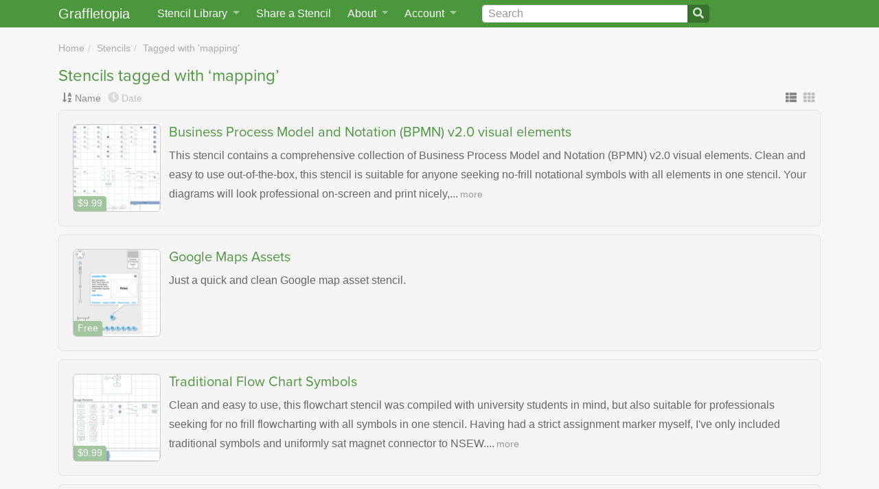

--- FILE ---
content_type: text/html; charset=utf-8
request_url: https://www.graffletopia.com/stencils/tags/mapping?sort=name
body_size: 10045
content:
<!DOCTYPE html>
<html class="no-js" lang="en">
<head>
<meta content="Graffletopia is the ultimate resource for OmniGraffle users" name="description">
<title>Stencils tagged with ‘mapping’ | Graffletopia</title>
<script>
  (function(d) {
    var config = {
      kitId: 'qpy7lla',
      scriptTimeout: 3000,
      async: false
    },
    h=d.documentElement,t=setTimeout(function(){h.className=h.className.replace(/\bwf-loading\b/g,"")+" wf-inactive";},config.scriptTimeout),tk=d.createElement("script"),f=false,s=d.getElementsByTagName("script")[0],a;h.className+=" wf-loading";tk.src='https://use.typekit.net/'+config.kitId+'.js';tk.async=true;tk.onload=tk.onreadystatechange=function(){a=this.readyState;if(f||a&&a!="complete"&&a!="loaded")return;f=true;clearTimeout(t);try{Typekit.load(config)}catch(e){}};s.parentNode.insertBefore(tk,s)
  })(document);
</script>
<script src="https://js.stripe.com/v2/"></script>
<script>
  Stripe.setPublishableKey("pk_live_uoufkulslmJN4w57EJdMH5M6");
</script>
<meta content="width=device-width, initial-scale=1, shrink-to-fit=no" name="viewport">
<link rel="stylesheet" href="/assets/application-75ea45ed91290c40a700426d063ce8c078731b1729b352ea6db86fd45e39ceee.css" media="screen" />
<link rel="stylesheet" href="/assets/print-254b2d47e88996016b32002004c0e2b9cb1f1f6ed90ca0e5d6ba2c7db128554f.css" media="print" />
<link rel="stylesheet" crossorigin="anonymous" href="https://use.fontawesome.com/releases/v5.0.13/css/all.css" integrity="sha384-DNOHZ68U8hZfKXOrtjWvjxusGo9WQnrNx2sqG0tfsghAvtVlRW3tvkXWZh58N9jp" />
<link href="/assets/app/apple-touch-icon-06d008450021ae8f2d40a9fbbb5f32d72c18f0fbd6998c9ff9f2d8df5403486e.png" rel="apple-touch-icon">
<link href="/opensearch.xml" rel="search" title="Graffletopia" type="application/opensearchdescription+xml">
<link rel="alternate" type="application/atom+xml" title="Graffletopia feed" href="https://www.graffletopia.com/stencils.atom" />
<meta name="csrf-param" content="authenticity_token" />
<meta name="csrf-token" content="svPWKhVLjFDHvLSHpQ752shWve6eznsYSuOYD_VnO2Y_qKIvyPvPa2lRPF7TUgO5B9mbRpiOiynpB-zLNXHmTQ" />

</head>

<body class="search tag" lang="en">
<a class="sr-only sr-only-focusable" href="#content">Skip to main</a>
<nav class="navbar navbar-expand-md fixed-top py-0">
<div class="container">
<a class="navbar-brand" href="/">Graffletopia</a>
<button aria-controls="navbarCollapse" aria-expanded="false" aria-label="Toggle navigation" class="navbar-toggler" data-target="#navbarCollapse" data-toggle="collapse" type="button">
<span class="navbar-toggler-icon"></span>
</button>
<div class="navbar-collapse collapse" id="navbarCollapse">
<ul class="navbar-nav">
<li class="nav-item dropdown" id="stencil-library">
<a class="nav-link dropdown-toggle" data-target="#" data-toggle="dropdown" href="#">
<span class="d-none d-lg-inline">Stencil Library</span>
<span class="d-lg-none">Stencils</span>
</a>
<div class="dropdown-menu">
<a class="dropdown-item" href="/store">Stencil Store</a>
<div class="dropdown-divider"></div>
<a class="dropdown-item" href="/stencils">Newest</a>
<a class="dropdown-item" href="/popular">Popular</a>
<div class="dropdown-divider"></div>
<a class="dropdown-item" href="/categories/android">Android</a>
<a class="dropdown-item" href="/categories/architecture">Architecture</a>
<a class="dropdown-item" href="/categories/film-and-tv">Film &amp; TV</a>
<a class="dropdown-item" href="/categories/icon">Icon</a>
<a class="dropdown-item" href="/categories/ipad">iPad</a>
<a class="dropdown-item" href="/categories/iphone">iPhone</a>
<a class="dropdown-item" href="/categories/macintosh">Macintosh</a>
<a class="dropdown-item" href="/categories/map">Map</a>
<a class="dropdown-item" href="/categories/miscellaneous">Miscellaneous</a>
<a class="dropdown-item" href="/categories/network">Network</a>
<a class="dropdown-item" href="/categories/people">People</a>
<a class="dropdown-item" href="/categories/programming">Programming</a>
<a class="dropdown-item" href="/categories/science">Science</a>
<a class="dropdown-item" href="/categories/user-interface">User Interface</a>
<a class="dropdown-item" href="/categories/windows">Windows</a>
<div class="dropdown-divider"></div>
<a class="dropdown-item" href="/share">Share a Stencil</a>
</div>
</li>
<li class="nav-item" id="share-stencil">
<a class="nav-link" href="/share">Share a Stencil</a>
</li>
<li class="nav-item dropdown" id="about">
<a class="nav-link dropdown-toggle" data-target="#" data-toggle="dropdown" href="/about">
About
</a>
<div class="dropdown-menu">
<a class="dropdown-item" href="/about">About Graffletopia</a>
<a class="dropdown-item" href="/install">How to install stencils</a>
<a class="dropdown-item" href="/faq">FAQ</a>
</div>
</li>
<li class="nav-item dropdown" id="account">
<a class="nav-link dropdown-toggle" data-target="#" data-toggle="dropdown" href="#">
Account
</a>
<div class="dropdown-menu">
<a class="dropdown-item" href="/login">Login</a>
<a class="dropdown-item" href="/signup">Sign up</a>
<a class="dropdown-item" href="/forgot">Forgot password?</a>
</div>
</li>
</ul>
<form action="/search" class="form-inline" id="search">
<div class="input-group">
<input aria-label="Search" class="form-control" id="q" name="q" placeholder="Search" type="search" value="">
<span class="input-group-append">
<button class="btn btn-outline-secondary" type="submit">
<i class="fa fa-search"></i>
</button>
</span>
</div>
</form>
</div>
</div>
</nav>

<main class="container" role="main">
<div id="content">


<ul class="breadcrumb"><li><a href="/">Home</a></li>
<li><a href="/stencils">Stencils</a></li>
<li><a href="#">Tagged with &#39;mapping&#39;</a></li></ul>
<h1>Stencils tagged with ‘mapping’</h1>
<div class="controls">
<div class="sort_by">
<div class="name active" data-placement="top" data-toggle="tooltip" title="Sort by name">
<a href="/stencils/tags/mapping?sort=name"><i class="fa fa-sort-alpha-down"></i>
</a><a href="/stencils/tags/mapping?sort=name">Name</a>
</div>
<div class="date" data-placement="top" data-toggle="tooltip" title="Sort by date">
<a href="/stencils/tags/mapping?sort=date"><i class="fa fa-clock"></i>
</a><a href="/stencils/tags/mapping?sort=date">Date</a>
</div>
</div>
<div class="view_as">
<a class="active" data-toggle="tooltip" data-placement="top" title="View as list" href="/stencils/tags/mapping?sort=name"><i class="fas fa-th-list"></i>
</a><a data-toggle="tooltip" data-placement="top" title="View as thumbnails" href="/stencils/tags/mapping?sort=name&amp;view=thumbnails"><i class="fas fa-th"></i>
</a></div>
</div>

<div class="products list">
<div class="product dates" id="1">
<div class="thumbnail" id="front1">
<div class="free_or_paid price">$9.99</div>
<a href="/stencils/1649"><img alt="Business Process Model and Notation (BPMN) v2.0 visual elements" src="https://assets.graffletopia.com/production/canvases/1649/4900/1515032447/medium.png?1515032447" /></a>
</div>
<div class="info">
<h2 class="title"><a href="/stencils/1649">Business Process Model and Notation (BPMN) v2.0 visual elements</a></h2>
<p class="description">
This stencil contains a comprehensive collection of Business Process Model and Notation (BPMN) v2.0 visual elements. Clean and easy to use out-of-the-box, this stencil is suitable for anyone seeking no-frill notational symbols with all elements in one stencil. Your diagrams will look professional on-screen and print nicely,...<a class="more" href="/stencils/1649">more</a>
</p>
</div>
</div>
<div class="product dates" id="2">
<div class="thumbnail" id="front2">
<div class="free_or_paid price">Free</div>
<a href="/stencils/811"><img alt="Google Maps Assets" src="https://assets.graffletopia.com/production/canvases/811/2548/1400533190/medium.png?1400533190" /></a>
</div>
<div class="info">
<h2 class="title"><a href="/stencils/811">Google Maps Assets</a></h2>
<p class="description">
Just a quick and clean Google map asset stencil.
</p>
</div>
</div>
<div class="product dates" id="3">
<div class="thumbnail" id="front3">
<div class="free_or_paid price">$9.99</div>
<a href="/stencils/1650"><img alt="Traditional Flow Chart Symbols" src="https://assets.graffletopia.com/production/canvases/1650/4913/1515032574/medium.png?1515032574" /></a>
</div>
<div class="info">
<h2 class="title"><a href="/stencils/1650">Traditional Flow Chart Symbols</a></h2>
<p class="description">
Clean and easy to use, this flowchart stencil was compiled with university students in mind, but also suitable for professionals seeking for no frill flowcharting with all symbols in one stencil. Having had a strict assignment marker myself, I've only included traditional symbols and uniformly sat magnet connector to NSEW....<a class="more" href="/stencils/1650">more</a>
</p>
</div>
</div>
<div class="product dates" id="4">
<div class="thumbnail" id="front4">
<div class="free_or_paid price">Free</div>
<a href="/stencils/438"><img alt="Value Stream Mapping" src="https://assets.graffletopia.com/production/canvases/438/2125/1400529363/medium.png?1400529363" /></a>
</div>
<div class="info">
<h2 class="title"><a href="/stencils/438">Value Stream Mapping</a></h2>
<p class="description">
Visualize the value streams in your supply chain or material flows.
</p>
</div>
</div>

</div>



</div>
</main>
<footer class="d-print-none">
<div id="slogan">
<p>
Graffletopia is the ultimate
<span>
resource for
<a href="https://www.omnigroup.com/omnigraffle">OmniGraffle</a>
users
</span>
<small>
with over eleven hundred stencils for
<span>
<a href="https://www.omnigroup.com/download/appstore/omnigraffle-ios">OmniGraffle for iOS
</a>and
<a href="https://www.omnigroup.com/omnigraffle"><span>OmniGraffle for</span>
Mac
</a></span>
</small>
</p>
</div>
<div id="links">
<a href="/terms">Terms of Use</a>
<a href="/terms_of_sale">Terms of Sale</a>
<a href="/privacy">Privacy
<span>Policy</span>
</a><a href="/dmca">DMCA
<span>Policy</span>
</a><a href="#">OmniGraffle and Graffle are
<span>trademarks of The Omni Group.</span>
</a><a href="#"><span>Copyright</span>
&copy;
2026 Graffletopia, Inc.
</a></div>
</footer>
<script src="/assets/application-49ae69bebcda59f931d33997cb819ce2b2cc61746d0ee751328832c002811108.js"></script>

<script>
(function(i,s,o,g,r,a,m){i['GoogleAnalyticsObject']=r;i[r]=i[r]||function(){
(i[r].q=i[r].q||[]).push(arguments)},i[r].l=1*new Date();a=s.createElement(o),
m=s.getElementsByTagName(o)[0];a.async=1;a.src=g;m.parentNode.insertBefore(a,m)
})(window,document,'script','//www.google-analytics.com/analytics.js','ga');
ga('create', 'UA-421670-3', 'graffletopia.com');
ga('send', 'pageview');
</script>

</body>
</html>


--- FILE ---
content_type: text/css
request_url: https://www.graffletopia.com/assets/application-75ea45ed91290c40a700426d063ce8c078731b1729b352ea6db86fd45e39ceee.css
body_size: 32381
content:
/*!
 * Bootstrap v4.5.2 (https://getbootstrap.com/)
 * Copyright 2011-2020 The Bootstrap Authors
 * Copyright 2011-2020 Twitter, Inc.
 * Licensed under MIT (https://github.com/twbs/bootstrap/blob/main/LICENSE)
 */:root{--blue: #007bff;--indigo: #6610f2;--purple: #6f42c1;--pink: #e83e8c;--red: #dc3545;--orange: #fd7e14;--yellow: #ffc107;--green: #28a745;--teal: #20c997;--cyan: #17a2b8;--white: #fff;--gray: #6c757d;--gray-dark: #343a40;--primary: #4A973C;--secondary: #6c757d;--success: #28a745;--info: #17a2b8;--warning: #ffc107;--danger: #dc3545;--light: #f8f9fa;--dark: #343a40;--breakpoint-xs: 0;--breakpoint-sm: 576px;--breakpoint-md: 768px;--breakpoint-lg: 992px;--breakpoint-xl: 1200px;--font-family-sans-serif: -apple-system, BlinkMacSystemFont, "Segoe UI", Roboto, "Helvetica Neue", Arial, "Noto Sans", sans-serif, "Apple Color Emoji", "Segoe UI Emoji", "Segoe UI Symbol", "Noto Color Emoji";--font-family-monospace: SFMono-Regular, Menlo, Monaco, Consolas, "Liberation Mono", "Courier New", monospace}*,*::before,*::after{box-sizing:border-box}html{font-family:sans-serif;line-height:1.15;-webkit-text-size-adjust:100%;-webkit-tap-highlight-color:rgba(0,0,0,0)}article,aside,figcaption,figure,footer,header,hgroup,main,nav,section{display:block}body{margin:0;font-family:-apple-system, BlinkMacSystemFont, "Segoe UI", Roboto, "Helvetica Neue", Arial, "Noto Sans", sans-serif, "Apple Color Emoji", "Segoe UI Emoji", "Segoe UI Symbol", "Noto Color Emoji";font-size:1rem;font-weight:400;line-height:1.5;color:#212529;text-align:left;background-color:#fff}[tabindex="-1"]:focus:not(:focus-visible){outline:0 !important}hr{box-sizing:content-box;height:0;overflow:visible}h1,h2,h3,h4,h5,h6{margin-top:0;margin-bottom:0.5rem}p{margin-top:0;margin-bottom:1rem}abbr[title],abbr[data-original-title]{text-decoration:underline;-webkit-text-decoration:underline dotted;text-decoration:underline dotted;cursor:help;border-bottom:0;-webkit-text-decoration-skip-ink:none;text-decoration-skip-ink:none}address{margin-bottom:1rem;font-style:normal;line-height:inherit}ol,ul,dl{margin-top:0;margin-bottom:1rem}ol ol,ul ul,ol ul,ul ol{margin-bottom:0}dt{font-weight:700}dd{margin-bottom:.5rem;margin-left:0}blockquote{margin:0 0 1rem}b,strong{font-weight:bolder}small{font-size:80%}sub,sup{position:relative;font-size:75%;line-height:0;vertical-align:baseline}sub{bottom:-.25em}sup{top:-.5em}a{color:#4A973C;text-decoration:none;background-color:transparent}a:hover{color:#2f6026;text-decoration:underline}a:not([href]):not([class]){color:inherit;text-decoration:none}a:not([href]):not([class]):hover{color:inherit;text-decoration:none}pre,code,kbd,samp{font-family:SFMono-Regular, Menlo, Monaco, Consolas, "Liberation Mono", "Courier New", monospace;font-size:1em}pre{margin-top:0;margin-bottom:1rem;overflow:auto;-ms-overflow-style:scrollbar}figure{margin:0 0 1rem}img{vertical-align:middle;border-style:none}svg{overflow:hidden;vertical-align:middle}table{border-collapse:collapse}caption{padding-top:0.75rem;padding-bottom:0.75rem;color:#6c757d;text-align:left;caption-side:bottom}th{text-align:inherit}label{display:inline-block;margin-bottom:0.5rem}button{border-radius:0}button:focus{outline:1px dotted;outline:5px auto -webkit-focus-ring-color}input,button,select,optgroup,textarea{margin:0;font-family:inherit;font-size:inherit;line-height:inherit}button,input{overflow:visible}button,select{text-transform:none}[role="button"]{cursor:pointer}select{word-wrap:normal}button,[type="button"],[type="reset"],[type="submit"]{-webkit-appearance:button}button:not(:disabled),[type="button"]:not(:disabled),[type="reset"]:not(:disabled),[type="submit"]:not(:disabled){cursor:pointer}button::-moz-focus-inner,[type="button"]::-moz-focus-inner,[type="reset"]::-moz-focus-inner,[type="submit"]::-moz-focus-inner{padding:0;border-style:none}input[type="radio"],input[type="checkbox"]{box-sizing:border-box;padding:0}textarea{overflow:auto;resize:vertical}fieldset{min-width:0;padding:0;margin:0;border:0}legend{display:block;width:100%;max-width:100%;padding:0;margin-bottom:.5rem;font-size:1.5rem;line-height:inherit;color:inherit;white-space:normal}progress{vertical-align:baseline}[type="number"]::-webkit-inner-spin-button,[type="number"]::-webkit-outer-spin-button{height:auto}[type="search"]{outline-offset:-2px;-webkit-appearance:none}[type="search"]::-webkit-search-decoration{-webkit-appearance:none}::-webkit-file-upload-button{font:inherit;-webkit-appearance:button}output{display:inline-block}summary{display:list-item;cursor:pointer}template{display:none}[hidden]{display:none !important}h1,h2,h3,h4,h5,h6,.h1,.h2,.h3,.h4,.h5,.h6{margin-bottom:0.5rem;font-weight:500;line-height:1.2}h1,.h1{font-size:2.5rem}h2,.h2{font-size:2rem}h3,.h3{font-size:1.75rem}h4,.h4{font-size:1.5rem}h5,.h5{font-size:1.25rem}h6,.h6{font-size:1rem}.lead{font-size:1.25rem;font-weight:300}.display-1{font-size:6rem;font-weight:300;line-height:1.2}.display-2{font-size:5.5rem;font-weight:300;line-height:1.2}.display-3{font-size:4.5rem;font-weight:300;line-height:1.2}.display-4{font-size:3.5rem;font-weight:300;line-height:1.2}hr{margin-top:1rem;margin-bottom:1rem;border:0;border-top:1px solid rgba(0,0,0,0.1)}small,.small{font-size:80%;font-weight:400}mark,.mark{padding:0.2em;background-color:#fcf8e3}.list-unstyled{padding-left:0;list-style:none}.list-inline{padding-left:0;list-style:none}.list-inline-item{display:inline-block}.list-inline-item:not(:last-child){margin-right:0.5rem}.initialism{font-size:90%;text-transform:uppercase}.blockquote{margin-bottom:1rem;font-size:1.25rem}.blockquote-footer{display:block;font-size:80%;color:#6c757d}.blockquote-footer::before{content:"\2014\00A0"}.img-fluid{max-width:100%;height:auto}.img-thumbnail{padding:0.25rem;background-color:#fff;border:1px solid #dee2e6;border-radius:0.25rem;max-width:100%;height:auto}.figure{display:inline-block}.figure-img{margin-bottom:0.5rem;line-height:1}.figure-caption{font-size:90%;color:#6c757d}code{font-size:87.5%;color:#e83e8c;word-wrap:break-word}a>code{color:inherit}kbd{padding:0.2rem 0.4rem;font-size:87.5%;color:#fff;background-color:#212529;border-radius:0.2rem}kbd kbd{padding:0;font-size:100%;font-weight:700}pre{display:block;font-size:87.5%;color:#212529}pre code{font-size:inherit;color:inherit;word-break:normal}.pre-scrollable{max-height:340px;overflow-y:scroll}.container,.container-fluid,.container-xl,.container-lg,.container-md,.container-sm{width:100%;padding-right:15px;padding-left:15px;margin-right:auto;margin-left:auto}@media (min-width: 576px){.container-sm,.container{max-width:540px}}@media (min-width: 768px){.container-md,.container-sm,.container{max-width:720px}}@media (min-width: 992px){.container-lg,.container-md,.container-sm,.container{max-width:960px}}@media (min-width: 1200px){.container-xl,.container-lg,.container-md,.container-sm,.container{max-width:1140px}}.row{display:flex;flex-wrap:wrap;margin-right:-15px;margin-left:-15px}.no-gutters{margin-right:0;margin-left:0}.no-gutters>.col,.no-gutters>[class*="col-"]{padding-right:0;padding-left:0}.col-xl,.col-xl-auto,.col-xl-12,.col-xl-11,.col-xl-10,.col-xl-9,.col-xl-8,.col-xl-7,.col-xl-6,.col-xl-5,.col-xl-4,.col-xl-3,.col-xl-2,.col-xl-1,.col-lg,.col-lg-auto,.col-lg-12,.col-lg-11,.col-lg-10,.col-lg-9,.col-lg-8,.col-lg-7,.col-lg-6,.col-lg-5,.col-lg-4,.col-lg-3,.col-lg-2,.col-lg-1,.col-md,.col-md-auto,.col-md-12,.col-md-11,.col-md-10,.col-md-9,.col-md-8,.col-md-7,.col-md-6,.col-md-5,.col-md-4,.col-md-3,.col-md-2,.col-md-1,.col-sm,.col-sm-auto,.col-sm-12,.col-sm-11,.col-sm-10,.col-sm-9,.col-sm-8,.col-sm-7,.col-sm-6,.col-sm-5,.col-sm-4,.col-sm-3,.col-sm-2,.col-sm-1,.col,.col-auto,.col-12,.col-11,.col-10,.col-9,.col-8,.col-7,.col-6,.col-5,.col-4,.col-3,.col-2,.col-1{position:relative;width:100%;padding-right:15px;padding-left:15px}.col{flex-basis:0;flex-grow:1;max-width:100%}.row-cols-1>*{flex:0 0 100%;max-width:100%}.row-cols-2>*{flex:0 0 50%;max-width:50%}.row-cols-3>*{flex:0 0 33.3333333333%;max-width:33.3333333333%}.row-cols-4>*{flex:0 0 25%;max-width:25%}.row-cols-5>*{flex:0 0 20%;max-width:20%}.row-cols-6>*{flex:0 0 16.6666666667%;max-width:16.6666666667%}.col-auto{flex:0 0 auto;width:auto;max-width:100%}.col-1{flex:0 0 8.3333333333%;max-width:8.3333333333%}.col-2{flex:0 0 16.6666666667%;max-width:16.6666666667%}.col-3{flex:0 0 25%;max-width:25%}.col-4{flex:0 0 33.3333333333%;max-width:33.3333333333%}.col-5{flex:0 0 41.6666666667%;max-width:41.6666666667%}.col-6{flex:0 0 50%;max-width:50%}.col-7{flex:0 0 58.3333333333%;max-width:58.3333333333%}.col-8{flex:0 0 66.6666666667%;max-width:66.6666666667%}.col-9{flex:0 0 75%;max-width:75%}.col-10{flex:0 0 83.3333333333%;max-width:83.3333333333%}.col-11{flex:0 0 91.6666666667%;max-width:91.6666666667%}.col-12{flex:0 0 100%;max-width:100%}.order-first{order:-1}.order-last{order:13}.order-0{order:0}.order-1{order:1}.order-2{order:2}.order-3{order:3}.order-4{order:4}.order-5{order:5}.order-6{order:6}.order-7{order:7}.order-8{order:8}.order-9{order:9}.order-10{order:10}.order-11{order:11}.order-12{order:12}.offset-1{margin-left:8.3333333333%}.offset-2{margin-left:16.6666666667%}.offset-3{margin-left:25%}.offset-4{margin-left:33.3333333333%}.offset-5{margin-left:41.6666666667%}.offset-6{margin-left:50%}.offset-7{margin-left:58.3333333333%}.offset-8{margin-left:66.6666666667%}.offset-9{margin-left:75%}.offset-10{margin-left:83.3333333333%}.offset-11{margin-left:91.6666666667%}@media (min-width: 576px){.col-sm{flex-basis:0;flex-grow:1;max-width:100%}.row-cols-sm-1>*{flex:0 0 100%;max-width:100%}.row-cols-sm-2>*{flex:0 0 50%;max-width:50%}.row-cols-sm-3>*{flex:0 0 33.3333333333%;max-width:33.3333333333%}.row-cols-sm-4>*{flex:0 0 25%;max-width:25%}.row-cols-sm-5>*{flex:0 0 20%;max-width:20%}.row-cols-sm-6>*{flex:0 0 16.6666666667%;max-width:16.6666666667%}.col-sm-auto{flex:0 0 auto;width:auto;max-width:100%}.col-sm-1{flex:0 0 8.3333333333%;max-width:8.3333333333%}.col-sm-2{flex:0 0 16.6666666667%;max-width:16.6666666667%}.col-sm-3{flex:0 0 25%;max-width:25%}.col-sm-4{flex:0 0 33.3333333333%;max-width:33.3333333333%}.col-sm-5{flex:0 0 41.6666666667%;max-width:41.6666666667%}.col-sm-6{flex:0 0 50%;max-width:50%}.col-sm-7{flex:0 0 58.3333333333%;max-width:58.3333333333%}.col-sm-8{flex:0 0 66.6666666667%;max-width:66.6666666667%}.col-sm-9{flex:0 0 75%;max-width:75%}.col-sm-10{flex:0 0 83.3333333333%;max-width:83.3333333333%}.col-sm-11{flex:0 0 91.6666666667%;max-width:91.6666666667%}.col-sm-12{flex:0 0 100%;max-width:100%}.order-sm-first{order:-1}.order-sm-last{order:13}.order-sm-0{order:0}.order-sm-1{order:1}.order-sm-2{order:2}.order-sm-3{order:3}.order-sm-4{order:4}.order-sm-5{order:5}.order-sm-6{order:6}.order-sm-7{order:7}.order-sm-8{order:8}.order-sm-9{order:9}.order-sm-10{order:10}.order-sm-11{order:11}.order-sm-12{order:12}.offset-sm-0{margin-left:0}.offset-sm-1{margin-left:8.3333333333%}.offset-sm-2{margin-left:16.6666666667%}.offset-sm-3{margin-left:25%}.offset-sm-4{margin-left:33.3333333333%}.offset-sm-5{margin-left:41.6666666667%}.offset-sm-6{margin-left:50%}.offset-sm-7{margin-left:58.3333333333%}.offset-sm-8{margin-left:66.6666666667%}.offset-sm-9{margin-left:75%}.offset-sm-10{margin-left:83.3333333333%}.offset-sm-11{margin-left:91.6666666667%}}@media (min-width: 768px){.col-md{flex-basis:0;flex-grow:1;max-width:100%}.row-cols-md-1>*{flex:0 0 100%;max-width:100%}.row-cols-md-2>*{flex:0 0 50%;max-width:50%}.row-cols-md-3>*{flex:0 0 33.3333333333%;max-width:33.3333333333%}.row-cols-md-4>*{flex:0 0 25%;max-width:25%}.row-cols-md-5>*{flex:0 0 20%;max-width:20%}.row-cols-md-6>*{flex:0 0 16.6666666667%;max-width:16.6666666667%}.col-md-auto{flex:0 0 auto;width:auto;max-width:100%}.col-md-1{flex:0 0 8.3333333333%;max-width:8.3333333333%}.col-md-2{flex:0 0 16.6666666667%;max-width:16.6666666667%}.col-md-3{flex:0 0 25%;max-width:25%}.col-md-4{flex:0 0 33.3333333333%;max-width:33.3333333333%}.col-md-5{flex:0 0 41.6666666667%;max-width:41.6666666667%}.col-md-6{flex:0 0 50%;max-width:50%}.col-md-7{flex:0 0 58.3333333333%;max-width:58.3333333333%}.col-md-8{flex:0 0 66.6666666667%;max-width:66.6666666667%}.col-md-9{flex:0 0 75%;max-width:75%}.col-md-10{flex:0 0 83.3333333333%;max-width:83.3333333333%}.col-md-11{flex:0 0 91.6666666667%;max-width:91.6666666667%}.col-md-12{flex:0 0 100%;max-width:100%}.order-md-first{order:-1}.order-md-last{order:13}.order-md-0{order:0}.order-md-1{order:1}.order-md-2{order:2}.order-md-3{order:3}.order-md-4{order:4}.order-md-5{order:5}.order-md-6{order:6}.order-md-7{order:7}.order-md-8{order:8}.order-md-9{order:9}.order-md-10{order:10}.order-md-11{order:11}.order-md-12{order:12}.offset-md-0{margin-left:0}.offset-md-1{margin-left:8.3333333333%}.offset-md-2{margin-left:16.6666666667%}.offset-md-3{margin-left:25%}.offset-md-4{margin-left:33.3333333333%}.offset-md-5{margin-left:41.6666666667%}.offset-md-6{margin-left:50%}.offset-md-7{margin-left:58.3333333333%}.offset-md-8{margin-left:66.6666666667%}.offset-md-9{margin-left:75%}.offset-md-10{margin-left:83.3333333333%}.offset-md-11{margin-left:91.6666666667%}}@media (min-width: 992px){.col-lg{flex-basis:0;flex-grow:1;max-width:100%}.row-cols-lg-1>*{flex:0 0 100%;max-width:100%}.row-cols-lg-2>*{flex:0 0 50%;max-width:50%}.row-cols-lg-3>*{flex:0 0 33.3333333333%;max-width:33.3333333333%}.row-cols-lg-4>*{flex:0 0 25%;max-width:25%}.row-cols-lg-5>*{flex:0 0 20%;max-width:20%}.row-cols-lg-6>*{flex:0 0 16.6666666667%;max-width:16.6666666667%}.col-lg-auto{flex:0 0 auto;width:auto;max-width:100%}.col-lg-1{flex:0 0 8.3333333333%;max-width:8.3333333333%}.col-lg-2{flex:0 0 16.6666666667%;max-width:16.6666666667%}.col-lg-3{flex:0 0 25%;max-width:25%}.col-lg-4{flex:0 0 33.3333333333%;max-width:33.3333333333%}.col-lg-5{flex:0 0 41.6666666667%;max-width:41.6666666667%}.col-lg-6{flex:0 0 50%;max-width:50%}.col-lg-7{flex:0 0 58.3333333333%;max-width:58.3333333333%}.col-lg-8{flex:0 0 66.6666666667%;max-width:66.6666666667%}.col-lg-9{flex:0 0 75%;max-width:75%}.col-lg-10{flex:0 0 83.3333333333%;max-width:83.3333333333%}.col-lg-11{flex:0 0 91.6666666667%;max-width:91.6666666667%}.col-lg-12{flex:0 0 100%;max-width:100%}.order-lg-first{order:-1}.order-lg-last{order:13}.order-lg-0{order:0}.order-lg-1{order:1}.order-lg-2{order:2}.order-lg-3{order:3}.order-lg-4{order:4}.order-lg-5{order:5}.order-lg-6{order:6}.order-lg-7{order:7}.order-lg-8{order:8}.order-lg-9{order:9}.order-lg-10{order:10}.order-lg-11{order:11}.order-lg-12{order:12}.offset-lg-0{margin-left:0}.offset-lg-1{margin-left:8.3333333333%}.offset-lg-2{margin-left:16.6666666667%}.offset-lg-3{margin-left:25%}.offset-lg-4{margin-left:33.3333333333%}.offset-lg-5{margin-left:41.6666666667%}.offset-lg-6{margin-left:50%}.offset-lg-7{margin-left:58.3333333333%}.offset-lg-8{margin-left:66.6666666667%}.offset-lg-9{margin-left:75%}.offset-lg-10{margin-left:83.3333333333%}.offset-lg-11{margin-left:91.6666666667%}}@media (min-width: 1200px){.col-xl{flex-basis:0;flex-grow:1;max-width:100%}.row-cols-xl-1>*{flex:0 0 100%;max-width:100%}.row-cols-xl-2>*{flex:0 0 50%;max-width:50%}.row-cols-xl-3>*{flex:0 0 33.3333333333%;max-width:33.3333333333%}.row-cols-xl-4>*{flex:0 0 25%;max-width:25%}.row-cols-xl-5>*{flex:0 0 20%;max-width:20%}.row-cols-xl-6>*{flex:0 0 16.6666666667%;max-width:16.6666666667%}.col-xl-auto{flex:0 0 auto;width:auto;max-width:100%}.col-xl-1{flex:0 0 8.3333333333%;max-width:8.3333333333%}.col-xl-2{flex:0 0 16.6666666667%;max-width:16.6666666667%}.col-xl-3{flex:0 0 25%;max-width:25%}.col-xl-4{flex:0 0 33.3333333333%;max-width:33.3333333333%}.col-xl-5{flex:0 0 41.6666666667%;max-width:41.6666666667%}.col-xl-6{flex:0 0 50%;max-width:50%}.col-xl-7{flex:0 0 58.3333333333%;max-width:58.3333333333%}.col-xl-8{flex:0 0 66.6666666667%;max-width:66.6666666667%}.col-xl-9{flex:0 0 75%;max-width:75%}.col-xl-10{flex:0 0 83.3333333333%;max-width:83.3333333333%}.col-xl-11{flex:0 0 91.6666666667%;max-width:91.6666666667%}.col-xl-12{flex:0 0 100%;max-width:100%}.order-xl-first{order:-1}.order-xl-last{order:13}.order-xl-0{order:0}.order-xl-1{order:1}.order-xl-2{order:2}.order-xl-3{order:3}.order-xl-4{order:4}.order-xl-5{order:5}.order-xl-6{order:6}.order-xl-7{order:7}.order-xl-8{order:8}.order-xl-9{order:9}.order-xl-10{order:10}.order-xl-11{order:11}.order-xl-12{order:12}.offset-xl-0{margin-left:0}.offset-xl-1{margin-left:8.3333333333%}.offset-xl-2{margin-left:16.6666666667%}.offset-xl-3{margin-left:25%}.offset-xl-4{margin-left:33.3333333333%}.offset-xl-5{margin-left:41.6666666667%}.offset-xl-6{margin-left:50%}.offset-xl-7{margin-left:58.3333333333%}.offset-xl-8{margin-left:66.6666666667%}.offset-xl-9{margin-left:75%}.offset-xl-10{margin-left:83.3333333333%}.offset-xl-11{margin-left:91.6666666667%}}.table{width:100%;margin-bottom:1rem;color:#212529}.table th,.table td{padding:0.75rem;vertical-align:top;border-top:1px solid #dee2e6}.table thead th{vertical-align:bottom;border-bottom:2px solid #dee2e6}.table tbody+tbody{border-top:2px solid #dee2e6}.table-sm th,.table-sm td{padding:0.3rem}.table-bordered{border:1px solid #dee2e6}.table-bordered th,.table-bordered td{border:1px solid #dee2e6}.table-bordered thead th,.table-bordered thead td{border-bottom-width:2px}.table-borderless th,.table-borderless td,.table-borderless thead th,.table-borderless tbody+tbody{border:0}.table-striped tbody tr:nth-of-type(odd){background-color:rgba(0,0,0,0.05)}.table-hover tbody tr:hover{color:#212529;background-color:rgba(0,0,0,0.075)}.table-primary,.table-primary>th,.table-primary>td{background-color:#cce2c8}.table-primary th,.table-primary td,.table-primary thead th,.table-primary tbody+tbody{border-color:#a1c99a}.table-hover .table-primary:hover{background-color:#bdd9b7}.table-hover .table-primary:hover>td,.table-hover .table-primary:hover>th{background-color:#bdd9b7}.table-secondary,.table-secondary>th,.table-secondary>td{background-color:#d6d8db}.table-secondary th,.table-secondary td,.table-secondary thead th,.table-secondary tbody+tbody{border-color:#b3b7bb}.table-hover .table-secondary:hover{background-color:#c8cbcf}.table-hover .table-secondary:hover>td,.table-hover .table-secondary:hover>th{background-color:#c8cbcf}.table-success,.table-success>th,.table-success>td{background-color:#c3e6cb}.table-success th,.table-success td,.table-success thead th,.table-success tbody+tbody{border-color:#8fd19e}.table-hover .table-success:hover{background-color:#b1dfbb}.table-hover .table-success:hover>td,.table-hover .table-success:hover>th{background-color:#b1dfbb}.table-info,.table-info>th,.table-info>td{background-color:#bee5eb}.table-info th,.table-info td,.table-info thead th,.table-info tbody+tbody{border-color:#86cfda}.table-hover .table-info:hover{background-color:#abdde5}.table-hover .table-info:hover>td,.table-hover .table-info:hover>th{background-color:#abdde5}.table-warning,.table-warning>th,.table-warning>td{background-color:#ffeeba}.table-warning th,.table-warning td,.table-warning thead th,.table-warning tbody+tbody{border-color:#ffdf7e}.table-hover .table-warning:hover{background-color:#ffe8a1}.table-hover .table-warning:hover>td,.table-hover .table-warning:hover>th{background-color:#ffe8a1}.table-danger,.table-danger>th,.table-danger>td{background-color:#f5c6cb}.table-danger th,.table-danger td,.table-danger thead th,.table-danger tbody+tbody{border-color:#ed969e}.table-hover .table-danger:hover{background-color:#f1b0b7}.table-hover .table-danger:hover>td,.table-hover .table-danger:hover>th{background-color:#f1b0b7}.table-light,.table-light>th,.table-light>td{background-color:#fdfdfe}.table-light th,.table-light td,.table-light thead th,.table-light tbody+tbody{border-color:#fbfcfc}.table-hover .table-light:hover{background-color:#ececf6}.table-hover .table-light:hover>td,.table-hover .table-light:hover>th{background-color:#ececf6}.table-dark,.table-dark>th,.table-dark>td{background-color:#c6c8ca}.table-dark th,.table-dark td,.table-dark thead th,.table-dark tbody+tbody{border-color:#95999c}.table-hover .table-dark:hover{background-color:#b9bbbe}.table-hover .table-dark:hover>td,.table-hover .table-dark:hover>th{background-color:#b9bbbe}.table-active,.table-active>th,.table-active>td{background-color:rgba(0,0,0,0.075)}.table-hover .table-active:hover{background-color:rgba(0,0,0,0.075)}.table-hover .table-active:hover>td,.table-hover .table-active:hover>th{background-color:rgba(0,0,0,0.075)}.table .thead-dark th{color:#fff;background-color:#343a40;border-color:#454d55}.table .thead-light th{color:#495057;background-color:#e9ecef;border-color:#dee2e6}.table-dark{color:#fff;background-color:#343a40}.table-dark th,.table-dark td,.table-dark thead th{border-color:#454d55}.table-dark.table-bordered{border:0}.table-dark.table-striped tbody tr:nth-of-type(odd){background-color:rgba(255,255,255,0.05)}.table-dark.table-hover tbody tr:hover{color:#fff;background-color:rgba(255,255,255,0.075)}@media (max-width: 575.98px){.table-responsive-sm{display:block;width:100%;overflow-x:auto;-webkit-overflow-scrolling:touch}.table-responsive-sm>.table-bordered{border:0}}@media (max-width: 767.98px){.table-responsive-md{display:block;width:100%;overflow-x:auto;-webkit-overflow-scrolling:touch}.table-responsive-md>.table-bordered{border:0}}@media (max-width: 991.98px){.table-responsive-lg{display:block;width:100%;overflow-x:auto;-webkit-overflow-scrolling:touch}.table-responsive-lg>.table-bordered{border:0}}@media (max-width: 1199.98px){.table-responsive-xl{display:block;width:100%;overflow-x:auto;-webkit-overflow-scrolling:touch}.table-responsive-xl>.table-bordered{border:0}}.table-responsive{display:block;width:100%;overflow-x:auto;-webkit-overflow-scrolling:touch}.table-responsive>.table-bordered{border:0}.form-control{display:block;width:100%;height:calc(1.5em + 0.75rem + 2px);padding:0.375rem 0.75rem;font-size:1rem;font-weight:400;line-height:1.5;color:#495057;background-color:#fff;background-clip:padding-box;border:1px solid #ced4da;border-radius:0.25rem;transition:border-color 0.15s ease-in-out, box-shadow 0.15s ease-in-out}@media (prefers-reduced-motion: reduce){.form-control{transition:none}}.form-control::-ms-expand{background-color:transparent;border:0}.form-control:-moz-focusring{color:transparent;text-shadow:0 0 0 #495057}.form-control:focus{color:#495057;background-color:#fff;border-color:#90ce84;outline:0;box-shadow:0 0 0 0.2rem rgba(74,151,60,0.25)}.form-control::-moz-placeholder{color:#6c757d;opacity:1}.form-control::placeholder{color:#6c757d;opacity:1}.form-control:disabled,.form-control[readonly]{background-color:#e9ecef;opacity:1}input.form-control[type="date"],input.form-control[type="time"],input.form-control[type="datetime-local"],input.form-control[type="month"]{-webkit-appearance:none;-moz-appearance:none;appearance:none}select.form-control:focus::-ms-value{color:#495057;background-color:#fff}.form-control-file,.form-control-range{display:block;width:100%}.col-form-label{padding-top:calc(0.375rem + 1px);padding-bottom:calc(0.375rem + 1px);margin-bottom:0;font-size:inherit;line-height:1.5}.col-form-label-lg{padding-top:calc(0.5rem + 1px);padding-bottom:calc(0.5rem + 1px);font-size:1.25rem;line-height:1.5}.col-form-label-sm{padding-top:calc(0.25rem + 1px);padding-bottom:calc(0.25rem + 1px);font-size:0.875rem;line-height:1.5}.form-control-plaintext{display:block;width:100%;padding:0.375rem 0;margin-bottom:0;font-size:1rem;line-height:1.5;color:#212529;background-color:transparent;border:solid transparent;border-width:1px 0}.form-control-plaintext.form-control-sm,.form-control-plaintext.form-control-lg{padding-right:0;padding-left:0}.form-control-sm{height:calc(1.5em + 0.5rem + 2px);padding:0.25rem 0.5rem;font-size:0.875rem;line-height:1.5;border-radius:0.2rem}.form-control-lg{height:calc(1.5em + 1rem + 2px);padding:0.5rem 1rem;font-size:1.25rem;line-height:1.5;border-radius:0.3rem}select.form-control[size],select.form-control[multiple]{height:auto}textarea.form-control{height:auto}.form-group{margin-bottom:1rem}.form-text{display:block;margin-top:0.25rem}.form-row{display:flex;flex-wrap:wrap;margin-right:-5px;margin-left:-5px}.form-row>.col,.form-row>[class*="col-"]{padding-right:5px;padding-left:5px}.form-check{position:relative;display:block;padding-left:1.25rem}.form-check-input{position:absolute;margin-top:0.3rem;margin-left:-1.25rem}.form-check-input[disabled]~.form-check-label,.form-check-input:disabled~.form-check-label{color:#6c757d}.form-check-label{margin-bottom:0}.form-check-inline{display:inline-flex;align-items:center;padding-left:0;margin-right:0.75rem}.form-check-inline .form-check-input{position:static;margin-top:0;margin-right:0.3125rem;margin-left:0}.valid-feedback{display:none;width:100%;margin-top:0.25rem;font-size:80%;color:#28a745}.valid-tooltip{position:absolute;top:100%;left:0;z-index:5;display:none;max-width:100%;padding:0.25rem 0.5rem;margin-top:.1rem;font-size:0.875rem;line-height:1.5;color:#fff;background-color:rgba(40,167,69,0.9);border-radius:0.25rem}.was-validated :valid~.valid-feedback,.was-validated :valid~.valid-tooltip,.is-valid~.valid-feedback,.is-valid~.valid-tooltip{display:block}.was-validated .form-control:valid,.form-control.is-valid{border-color:#28a745;padding-right:calc(1.5em + 0.75rem);background-image:url("data:image/svg+xml,%3csvg xmlns='http://www.w3.org/2000/svg' width='8' height='8' viewBox='0 0 8 8'%3e%3cpath fill='%2328a745' d='M2.3 6.73L.6 4.53c-.4-1.04.46-1.4 1.1-.8l1.1 1.4 3.4-3.8c.6-.63 1.6-.27 1.2.7l-4 4.6c-.43.5-.8.4-1.1.1z'/%3e%3c/svg%3e");background-repeat:no-repeat;background-position:right calc(0.375em + 0.1875rem) center;background-size:calc(0.75em + 0.375rem) calc(0.75em + 0.375rem)}.was-validated .form-control:valid:focus,.form-control.is-valid:focus{border-color:#28a745;box-shadow:0 0 0 0.2rem rgba(40,167,69,0.25)}.was-validated textarea.form-control:valid,textarea.form-control.is-valid{padding-right:calc(1.5em + 0.75rem);background-position:top calc(0.375em + 0.1875rem) right calc(0.375em + 0.1875rem)}.was-validated .custom-select:valid,.custom-select.is-valid{border-color:#28a745;padding-right:calc(0.75em + 2.3125rem);background:url("data:image/svg+xml,%3csvg xmlns='http://www.w3.org/2000/svg' width='4' height='5' viewBox='0 0 4 5'%3e%3cpath fill='%23343a40' d='M2 0L0 2h4zm0 5L0 3h4z'/%3e%3c/svg%3e") no-repeat right 0.75rem center/8px 10px,url("data:image/svg+xml,%3csvg xmlns='http://www.w3.org/2000/svg' width='8' height='8' viewBox='0 0 8 8'%3e%3cpath fill='%2328a745' d='M2.3 6.73L.6 4.53c-.4-1.04.46-1.4 1.1-.8l1.1 1.4 3.4-3.8c.6-.63 1.6-.27 1.2.7l-4 4.6c-.43.5-.8.4-1.1.1z'/%3e%3c/svg%3e") #fff no-repeat center right 1.75rem/calc(0.75em + 0.375rem) calc(0.75em + 0.375rem)}.was-validated .custom-select:valid:focus,.custom-select.is-valid:focus{border-color:#28a745;box-shadow:0 0 0 0.2rem rgba(40,167,69,0.25)}.was-validated .form-check-input:valid~.form-check-label,.form-check-input.is-valid~.form-check-label{color:#28a745}.was-validated .form-check-input:valid~.valid-feedback,.was-validated .form-check-input:valid~.valid-tooltip,.form-check-input.is-valid~.valid-feedback,.form-check-input.is-valid~.valid-tooltip{display:block}.was-validated .custom-control-input:valid~.custom-control-label,.custom-control-input.is-valid~.custom-control-label{color:#28a745}.was-validated .custom-control-input:valid~.custom-control-label::before,.custom-control-input.is-valid~.custom-control-label::before{border-color:#28a745}.was-validated .custom-control-input:valid:checked~.custom-control-label::before,.custom-control-input.is-valid:checked~.custom-control-label::before{border-color:#34ce57;background-color:#34ce57}.was-validated .custom-control-input:valid:focus~.custom-control-label::before,.custom-control-input.is-valid:focus~.custom-control-label::before{box-shadow:0 0 0 0.2rem rgba(40,167,69,0.25)}.was-validated .custom-control-input:valid:focus:not(:checked)~.custom-control-label::before,.custom-control-input.is-valid:focus:not(:checked)~.custom-control-label::before{border-color:#28a745}.was-validated .custom-file-input:valid~.custom-file-label,.custom-file-input.is-valid~.custom-file-label{border-color:#28a745}.was-validated .custom-file-input:valid:focus~.custom-file-label,.custom-file-input.is-valid:focus~.custom-file-label{border-color:#28a745;box-shadow:0 0 0 0.2rem rgba(40,167,69,0.25)}.invalid-feedback{display:none;width:100%;margin-top:0.25rem;font-size:80%;color:#dc3545}.invalid-tooltip{position:absolute;top:100%;left:0;z-index:5;display:none;max-width:100%;padding:0.25rem 0.5rem;margin-top:.1rem;font-size:0.875rem;line-height:1.5;color:#fff;background-color:rgba(220,53,69,0.9);border-radius:0.25rem}.was-validated :invalid~.invalid-feedback,.was-validated :invalid~.invalid-tooltip,.is-invalid~.invalid-feedback,.is-invalid~.invalid-tooltip{display:block}.was-validated .form-control:invalid,.form-control.is-invalid{border-color:#dc3545;padding-right:calc(1.5em + 0.75rem);background-image:url("data:image/svg+xml,%3csvg xmlns='http://www.w3.org/2000/svg' width='12' height='12' fill='none' stroke='%23dc3545' viewBox='0 0 12 12'%3e%3ccircle cx='6' cy='6' r='4.5'/%3e%3cpath stroke-linejoin='round' d='M5.8 3.6h.4L6 6.5z'/%3e%3ccircle cx='6' cy='8.2' r='.6' fill='%23dc3545' stroke='none'/%3e%3c/svg%3e");background-repeat:no-repeat;background-position:right calc(0.375em + 0.1875rem) center;background-size:calc(0.75em + 0.375rem) calc(0.75em + 0.375rem)}.was-validated .form-control:invalid:focus,.form-control.is-invalid:focus{border-color:#dc3545;box-shadow:0 0 0 0.2rem rgba(220,53,69,0.25)}.was-validated textarea.form-control:invalid,textarea.form-control.is-invalid{padding-right:calc(1.5em + 0.75rem);background-position:top calc(0.375em + 0.1875rem) right calc(0.375em + 0.1875rem)}.was-validated .custom-select:invalid,.custom-select.is-invalid{border-color:#dc3545;padding-right:calc(0.75em + 2.3125rem);background:url("data:image/svg+xml,%3csvg xmlns='http://www.w3.org/2000/svg' width='4' height='5' viewBox='0 0 4 5'%3e%3cpath fill='%23343a40' d='M2 0L0 2h4zm0 5L0 3h4z'/%3e%3c/svg%3e") no-repeat right 0.75rem center/8px 10px,url("data:image/svg+xml,%3csvg xmlns='http://www.w3.org/2000/svg' width='12' height='12' fill='none' stroke='%23dc3545' viewBox='0 0 12 12'%3e%3ccircle cx='6' cy='6' r='4.5'/%3e%3cpath stroke-linejoin='round' d='M5.8 3.6h.4L6 6.5z'/%3e%3ccircle cx='6' cy='8.2' r='.6' fill='%23dc3545' stroke='none'/%3e%3c/svg%3e") #fff no-repeat center right 1.75rem/calc(0.75em + 0.375rem) calc(0.75em + 0.375rem)}.was-validated .custom-select:invalid:focus,.custom-select.is-invalid:focus{border-color:#dc3545;box-shadow:0 0 0 0.2rem rgba(220,53,69,0.25)}.was-validated .form-check-input:invalid~.form-check-label,.form-check-input.is-invalid~.form-check-label{color:#dc3545}.was-validated .form-check-input:invalid~.invalid-feedback,.was-validated .form-check-input:invalid~.invalid-tooltip,.form-check-input.is-invalid~.invalid-feedback,.form-check-input.is-invalid~.invalid-tooltip{display:block}.was-validated .custom-control-input:invalid~.custom-control-label,.custom-control-input.is-invalid~.custom-control-label{color:#dc3545}.was-validated .custom-control-input:invalid~.custom-control-label::before,.custom-control-input.is-invalid~.custom-control-label::before{border-color:#dc3545}.was-validated .custom-control-input:invalid:checked~.custom-control-label::before,.custom-control-input.is-invalid:checked~.custom-control-label::before{border-color:#e4606d;background-color:#e4606d}.was-validated .custom-control-input:invalid:focus~.custom-control-label::before,.custom-control-input.is-invalid:focus~.custom-control-label::before{box-shadow:0 0 0 0.2rem rgba(220,53,69,0.25)}.was-validated .custom-control-input:invalid:focus:not(:checked)~.custom-control-label::before,.custom-control-input.is-invalid:focus:not(:checked)~.custom-control-label::before{border-color:#dc3545}.was-validated .custom-file-input:invalid~.custom-file-label,.custom-file-input.is-invalid~.custom-file-label{border-color:#dc3545}.was-validated .custom-file-input:invalid:focus~.custom-file-label,.custom-file-input.is-invalid:focus~.custom-file-label{border-color:#dc3545;box-shadow:0 0 0 0.2rem rgba(220,53,69,0.25)}.form-inline{display:flex;flex-flow:row wrap;align-items:center}.form-inline .form-check{width:100%}@media (min-width: 576px){.form-inline label{display:flex;align-items:center;justify-content:center;margin-bottom:0}.form-inline .form-group{display:flex;flex:0 0 auto;flex-flow:row wrap;align-items:center;margin-bottom:0}.form-inline .form-control{display:inline-block;width:auto;vertical-align:middle}.form-inline .form-control-plaintext{display:inline-block}.form-inline .input-group,.form-inline .custom-select{width:auto}.form-inline .form-check{display:flex;align-items:center;justify-content:center;width:auto;padding-left:0}.form-inline .form-check-input{position:relative;flex-shrink:0;margin-top:0;margin-right:0.25rem;margin-left:0}.form-inline .custom-control{align-items:center;justify-content:center}.form-inline .custom-control-label{margin-bottom:0}}.btn{display:inline-block;font-weight:400;color:#212529;text-align:center;vertical-align:middle;-webkit-user-select:none;-moz-user-select:none;user-select:none;background-color:transparent;border:1px solid transparent;padding:0.375rem 0.75rem;font-size:1rem;line-height:1.5;border-radius:0.25rem;transition:color 0.15s ease-in-out, background-color 0.15s ease-in-out, border-color 0.15s ease-in-out, box-shadow 0.15s ease-in-out}@media (prefers-reduced-motion: reduce){.btn{transition:none}}.btn:hover{color:#212529;text-decoration:none}.btn:focus,.btn.focus{outline:0;box-shadow:0 0 0 0.2rem rgba(74,151,60,0.25)}.btn.disabled,.btn:disabled{opacity:0.65}.btn:not(:disabled):not(.disabled){cursor:pointer}a.btn.disabled,fieldset:disabled a.btn{pointer-events:none}.btn-primary{color:#fff;background-color:#4A973C;border-color:#4A973C}.btn-primary:hover{color:#fff;background-color:#3d7c31;border-color:#38732d}.btn-primary:focus,.btn-primary.focus{color:#fff;background-color:#3d7c31;border-color:#38732d;box-shadow:0 0 0 0.2rem rgba(101,167,89,0.5)}.btn-primary.disabled,.btn-primary:disabled{color:#fff;background-color:#4A973C;border-color:#4A973C}.btn-primary:not(:disabled):not(.disabled):active,.btn-primary.active:not(:disabled):not(.disabled),.show>.btn-primary.dropdown-toggle{color:#fff;background-color:#38732d;border-color:#34692a}.btn-primary:not(:disabled):not(.disabled):active:focus,.btn-primary.active:not(:disabled):not(.disabled):focus,.show>.btn-primary.dropdown-toggle:focus{box-shadow:0 0 0 0.2rem rgba(101,167,89,0.5)}.btn-secondary{color:#fff;background-color:#6c757d;border-color:#6c757d}.btn-secondary:hover{color:#fff;background-color:#5a6268;border-color:#545b62}.btn-secondary:focus,.btn-secondary.focus{color:#fff;background-color:#5a6268;border-color:#545b62;box-shadow:0 0 0 0.2rem rgba(130,138,145,0.5)}.btn-secondary.disabled,.btn-secondary:disabled{color:#fff;background-color:#6c757d;border-color:#6c757d}.btn-secondary:not(:disabled):not(.disabled):active,.btn-secondary.active:not(:disabled):not(.disabled),.show>.btn-secondary.dropdown-toggle{color:#fff;background-color:#545b62;border-color:#4e555b}.btn-secondary:not(:disabled):not(.disabled):active:focus,.btn-secondary.active:not(:disabled):not(.disabled):focus,.show>.btn-secondary.dropdown-toggle:focus{box-shadow:0 0 0 0.2rem rgba(130,138,145,0.5)}.btn-success{color:#fff;background-color:#28a745;border-color:#28a745}.btn-success:hover{color:#fff;background-color:#218838;border-color:#1e7e34}.btn-success:focus,.btn-success.focus{color:#fff;background-color:#218838;border-color:#1e7e34;box-shadow:0 0 0 0.2rem rgba(72,180,97,0.5)}.btn-success.disabled,.btn-success:disabled{color:#fff;background-color:#28a745;border-color:#28a745}.btn-success:not(:disabled):not(.disabled):active,.btn-success.active:not(:disabled):not(.disabled),.show>.btn-success.dropdown-toggle{color:#fff;background-color:#1e7e34;border-color:#1c7430}.btn-success:not(:disabled):not(.disabled):active:focus,.btn-success.active:not(:disabled):not(.disabled):focus,.show>.btn-success.dropdown-toggle:focus{box-shadow:0 0 0 0.2rem rgba(72,180,97,0.5)}.btn-info{color:#fff;background-color:#17a2b8;border-color:#17a2b8}.btn-info:hover{color:#fff;background-color:#138496;border-color:#117a8b}.btn-info:focus,.btn-info.focus{color:#fff;background-color:#138496;border-color:#117a8b;box-shadow:0 0 0 0.2rem rgba(58,176,195,0.5)}.btn-info.disabled,.btn-info:disabled{color:#fff;background-color:#17a2b8;border-color:#17a2b8}.btn-info:not(:disabled):not(.disabled):active,.btn-info.active:not(:disabled):not(.disabled),.show>.btn-info.dropdown-toggle{color:#fff;background-color:#117a8b;border-color:#10707f}.btn-info:not(:disabled):not(.disabled):active:focus,.btn-info.active:not(:disabled):not(.disabled):focus,.show>.btn-info.dropdown-toggle:focus{box-shadow:0 0 0 0.2rem rgba(58,176,195,0.5)}.btn-warning{color:#212529;background-color:#ffc107;border-color:#ffc107}.btn-warning:hover{color:#212529;background-color:#e0a800;border-color:#d39e00}.btn-warning:focus,.btn-warning.focus{color:#212529;background-color:#e0a800;border-color:#d39e00;box-shadow:0 0 0 0.2rem rgba(222,170,12,0.5)}.btn-warning.disabled,.btn-warning:disabled{color:#212529;background-color:#ffc107;border-color:#ffc107}.btn-warning:not(:disabled):not(.disabled):active,.btn-warning.active:not(:disabled):not(.disabled),.show>.btn-warning.dropdown-toggle{color:#212529;background-color:#d39e00;border-color:#c69500}.btn-warning:not(:disabled):not(.disabled):active:focus,.btn-warning.active:not(:disabled):not(.disabled):focus,.show>.btn-warning.dropdown-toggle:focus{box-shadow:0 0 0 0.2rem rgba(222,170,12,0.5)}.btn-danger{color:#fff;background-color:#dc3545;border-color:#dc3545}.btn-danger:hover{color:#fff;background-color:#c82333;border-color:#bd2130}.btn-danger:focus,.btn-danger.focus{color:#fff;background-color:#c82333;border-color:#bd2130;box-shadow:0 0 0 0.2rem rgba(225,83,97,0.5)}.btn-danger.disabled,.btn-danger:disabled{color:#fff;background-color:#dc3545;border-color:#dc3545}.btn-danger:not(:disabled):not(.disabled):active,.btn-danger.active:not(:disabled):not(.disabled),.show>.btn-danger.dropdown-toggle{color:#fff;background-color:#bd2130;border-color:#b21f2d}.btn-danger:not(:disabled):not(.disabled):active:focus,.btn-danger.active:not(:disabled):not(.disabled):focus,.show>.btn-danger.dropdown-toggle:focus{box-shadow:0 0 0 0.2rem rgba(225,83,97,0.5)}.btn-light{color:#212529;background-color:#f8f9fa;border-color:#f8f9fa}.btn-light:hover{color:#212529;background-color:#e2e6ea;border-color:#dae0e5}.btn-light:focus,.btn-light.focus{color:#212529;background-color:#e2e6ea;border-color:#dae0e5;box-shadow:0 0 0 0.2rem rgba(216,217,219,0.5)}.btn-light.disabled,.btn-light:disabled{color:#212529;background-color:#f8f9fa;border-color:#f8f9fa}.btn-light:not(:disabled):not(.disabled):active,.btn-light.active:not(:disabled):not(.disabled),.show>.btn-light.dropdown-toggle{color:#212529;background-color:#dae0e5;border-color:#d3d9df}.btn-light:not(:disabled):not(.disabled):active:focus,.btn-light.active:not(:disabled):not(.disabled):focus,.show>.btn-light.dropdown-toggle:focus{box-shadow:0 0 0 0.2rem rgba(216,217,219,0.5)}.btn-dark{color:#fff;background-color:#343a40;border-color:#343a40}.btn-dark:hover{color:#fff;background-color:#23272b;border-color:#1d2124}.btn-dark:focus,.btn-dark.focus{color:#fff;background-color:#23272b;border-color:#1d2124;box-shadow:0 0 0 0.2rem rgba(82,88,93,0.5)}.btn-dark.disabled,.btn-dark:disabled{color:#fff;background-color:#343a40;border-color:#343a40}.btn-dark:not(:disabled):not(.disabled):active,.btn-dark.active:not(:disabled):not(.disabled),.show>.btn-dark.dropdown-toggle{color:#fff;background-color:#1d2124;border-color:#171a1d}.btn-dark:not(:disabled):not(.disabled):active:focus,.btn-dark.active:not(:disabled):not(.disabled):focus,.show>.btn-dark.dropdown-toggle:focus{box-shadow:0 0 0 0.2rem rgba(82,88,93,0.5)}.btn-outline-primary{color:#4A973C;border-color:#4A973C}.btn-outline-primary:hover{color:#fff;background-color:#4A973C;border-color:#4A973C}.btn-outline-primary:focus,.btn-outline-primary.focus{box-shadow:0 0 0 0.2rem rgba(74,151,60,0.5)}.btn-outline-primary.disabled,.btn-outline-primary:disabled{color:#4A973C;background-color:transparent}.btn-outline-primary:not(:disabled):not(.disabled):active,.btn-outline-primary.active:not(:disabled):not(.disabled),.show>.btn-outline-primary.dropdown-toggle{color:#fff;background-color:#4A973C;border-color:#4A973C}.btn-outline-primary:not(:disabled):not(.disabled):active:focus,.btn-outline-primary.active:not(:disabled):not(.disabled):focus,.show>.btn-outline-primary.dropdown-toggle:focus{box-shadow:0 0 0 0.2rem rgba(74,151,60,0.5)}.btn-outline-secondary{color:#6c757d;border-color:#6c757d}.btn-outline-secondary:hover{color:#fff;background-color:#6c757d;border-color:#6c757d}.btn-outline-secondary:focus,.btn-outline-secondary.focus{box-shadow:0 0 0 0.2rem rgba(108,117,125,0.5)}.btn-outline-secondary.disabled,.btn-outline-secondary:disabled{color:#6c757d;background-color:transparent}.btn-outline-secondary:not(:disabled):not(.disabled):active,.btn-outline-secondary.active:not(:disabled):not(.disabled),.show>.btn-outline-secondary.dropdown-toggle{color:#fff;background-color:#6c757d;border-color:#6c757d}.btn-outline-secondary:not(:disabled):not(.disabled):active:focus,.btn-outline-secondary.active:not(:disabled):not(.disabled):focus,.show>.btn-outline-secondary.dropdown-toggle:focus{box-shadow:0 0 0 0.2rem rgba(108,117,125,0.5)}.btn-outline-success{color:#28a745;border-color:#28a745}.btn-outline-success:hover{color:#fff;background-color:#28a745;border-color:#28a745}.btn-outline-success:focus,.btn-outline-success.focus{box-shadow:0 0 0 0.2rem rgba(40,167,69,0.5)}.btn-outline-success.disabled,.btn-outline-success:disabled{color:#28a745;background-color:transparent}.btn-outline-success:not(:disabled):not(.disabled):active,.btn-outline-success.active:not(:disabled):not(.disabled),.show>.btn-outline-success.dropdown-toggle{color:#fff;background-color:#28a745;border-color:#28a745}.btn-outline-success:not(:disabled):not(.disabled):active:focus,.btn-outline-success.active:not(:disabled):not(.disabled):focus,.show>.btn-outline-success.dropdown-toggle:focus{box-shadow:0 0 0 0.2rem rgba(40,167,69,0.5)}.btn-outline-info{color:#17a2b8;border-color:#17a2b8}.btn-outline-info:hover{color:#fff;background-color:#17a2b8;border-color:#17a2b8}.btn-outline-info:focus,.btn-outline-info.focus{box-shadow:0 0 0 0.2rem rgba(23,162,184,0.5)}.btn-outline-info.disabled,.btn-outline-info:disabled{color:#17a2b8;background-color:transparent}.btn-outline-info:not(:disabled):not(.disabled):active,.btn-outline-info.active:not(:disabled):not(.disabled),.show>.btn-outline-info.dropdown-toggle{color:#fff;background-color:#17a2b8;border-color:#17a2b8}.btn-outline-info:not(:disabled):not(.disabled):active:focus,.btn-outline-info.active:not(:disabled):not(.disabled):focus,.show>.btn-outline-info.dropdown-toggle:focus{box-shadow:0 0 0 0.2rem rgba(23,162,184,0.5)}.btn-outline-warning{color:#ffc107;border-color:#ffc107}.btn-outline-warning:hover{color:#212529;background-color:#ffc107;border-color:#ffc107}.btn-outline-warning:focus,.btn-outline-warning.focus{box-shadow:0 0 0 0.2rem rgba(255,193,7,0.5)}.btn-outline-warning.disabled,.btn-outline-warning:disabled{color:#ffc107;background-color:transparent}.btn-outline-warning:not(:disabled):not(.disabled):active,.btn-outline-warning.active:not(:disabled):not(.disabled),.show>.btn-outline-warning.dropdown-toggle{color:#212529;background-color:#ffc107;border-color:#ffc107}.btn-outline-warning:not(:disabled):not(.disabled):active:focus,.btn-outline-warning.active:not(:disabled):not(.disabled):focus,.show>.btn-outline-warning.dropdown-toggle:focus{box-shadow:0 0 0 0.2rem rgba(255,193,7,0.5)}.btn-outline-danger{color:#dc3545;border-color:#dc3545}.btn-outline-danger:hover{color:#fff;background-color:#dc3545;border-color:#dc3545}.btn-outline-danger:focus,.btn-outline-danger.focus{box-shadow:0 0 0 0.2rem rgba(220,53,69,0.5)}.btn-outline-danger.disabled,.btn-outline-danger:disabled{color:#dc3545;background-color:transparent}.btn-outline-danger:not(:disabled):not(.disabled):active,.btn-outline-danger.active:not(:disabled):not(.disabled),.show>.btn-outline-danger.dropdown-toggle{color:#fff;background-color:#dc3545;border-color:#dc3545}.btn-outline-danger:not(:disabled):not(.disabled):active:focus,.btn-outline-danger.active:not(:disabled):not(.disabled):focus,.show>.btn-outline-danger.dropdown-toggle:focus{box-shadow:0 0 0 0.2rem rgba(220,53,69,0.5)}.btn-outline-light{color:#f8f9fa;border-color:#f8f9fa}.btn-outline-light:hover{color:#212529;background-color:#f8f9fa;border-color:#f8f9fa}.btn-outline-light:focus,.btn-outline-light.focus{box-shadow:0 0 0 0.2rem rgba(248,249,250,0.5)}.btn-outline-light.disabled,.btn-outline-light:disabled{color:#f8f9fa;background-color:transparent}.btn-outline-light:not(:disabled):not(.disabled):active,.btn-outline-light.active:not(:disabled):not(.disabled),.show>.btn-outline-light.dropdown-toggle{color:#212529;background-color:#f8f9fa;border-color:#f8f9fa}.btn-outline-light:not(:disabled):not(.disabled):active:focus,.btn-outline-light.active:not(:disabled):not(.disabled):focus,.show>.btn-outline-light.dropdown-toggle:focus{box-shadow:0 0 0 0.2rem rgba(248,249,250,0.5)}.btn-outline-dark{color:#343a40;border-color:#343a40}.btn-outline-dark:hover{color:#fff;background-color:#343a40;border-color:#343a40}.btn-outline-dark:focus,.btn-outline-dark.focus{box-shadow:0 0 0 0.2rem rgba(52,58,64,0.5)}.btn-outline-dark.disabled,.btn-outline-dark:disabled{color:#343a40;background-color:transparent}.btn-outline-dark:not(:disabled):not(.disabled):active,.btn-outline-dark.active:not(:disabled):not(.disabled),.show>.btn-outline-dark.dropdown-toggle{color:#fff;background-color:#343a40;border-color:#343a40}.btn-outline-dark:not(:disabled):not(.disabled):active:focus,.btn-outline-dark.active:not(:disabled):not(.disabled):focus,.show>.btn-outline-dark.dropdown-toggle:focus{box-shadow:0 0 0 0.2rem rgba(52,58,64,0.5)}.btn-link{font-weight:400;color:#4A973C;text-decoration:none}.btn-link:hover{color:#2f6026;text-decoration:underline}.btn-link:focus,.btn-link.focus{text-decoration:underline}.btn-link:disabled,.btn-link.disabled{color:#6c757d;pointer-events:none}.btn-lg,.btn-group-lg>.btn{padding:0.5rem 1rem;font-size:1.25rem;line-height:1.5;border-radius:0.3rem}.btn-sm,.btn-group-sm>.btn{padding:0.25rem 0.5rem;font-size:0.875rem;line-height:1.5;border-radius:0.2rem}.btn-block{display:block;width:100%}.btn-block+.btn-block{margin-top:0.5rem}input.btn-block[type="submit"],input.btn-block[type="reset"],input.btn-block[type="button"]{width:100%}.fade{transition:opacity 0.15s linear}@media (prefers-reduced-motion: reduce){.fade{transition:none}}.fade:not(.show){opacity:0}.collapse:not(.show){display:none}.collapsing{position:relative;height:0;overflow:hidden;transition:height 0.35s ease}@media (prefers-reduced-motion: reduce){.collapsing{transition:none}}.dropup,.dropright,.dropdown,.dropleft{position:relative}.dropdown-toggle{white-space:nowrap}.dropdown-toggle::after{display:inline-block;margin-left:0.255em;vertical-align:0.255em;content:"";border-top:0.3em solid;border-right:0.3em solid transparent;border-bottom:0;border-left:0.3em solid transparent}.dropdown-toggle:empty::after{margin-left:0}.dropdown-menu{position:absolute;top:100%;left:0;z-index:1000;display:none;float:left;min-width:10rem;padding:0.5rem 0;margin:0.125rem 0 0;font-size:1rem;color:#212529;text-align:left;list-style:none;background-color:#fff;background-clip:padding-box;border:1px solid rgba(0,0,0,0.15);border-radius:0.25rem}.dropdown-menu-left{right:auto;left:0}.dropdown-menu-right{right:0;left:auto}@media (min-width: 576px){.dropdown-menu-sm-left{right:auto;left:0}.dropdown-menu-sm-right{right:0;left:auto}}@media (min-width: 768px){.dropdown-menu-md-left{right:auto;left:0}.dropdown-menu-md-right{right:0;left:auto}}@media (min-width: 992px){.dropdown-menu-lg-left{right:auto;left:0}.dropdown-menu-lg-right{right:0;left:auto}}@media (min-width: 1200px){.dropdown-menu-xl-left{right:auto;left:0}.dropdown-menu-xl-right{right:0;left:auto}}.dropup .dropdown-menu{top:auto;bottom:100%;margin-top:0;margin-bottom:0.125rem}.dropup .dropdown-toggle::after{display:inline-block;margin-left:0.255em;vertical-align:0.255em;content:"";border-top:0;border-right:0.3em solid transparent;border-bottom:0.3em solid;border-left:0.3em solid transparent}.dropup .dropdown-toggle:empty::after{margin-left:0}.dropright .dropdown-menu{top:0;right:auto;left:100%;margin-top:0;margin-left:0.125rem}.dropright .dropdown-toggle::after{display:inline-block;margin-left:0.255em;vertical-align:0.255em;content:"";border-top:0.3em solid transparent;border-right:0;border-bottom:0.3em solid transparent;border-left:0.3em solid}.dropright .dropdown-toggle:empty::after{margin-left:0}.dropright .dropdown-toggle::after{vertical-align:0}.dropleft .dropdown-menu{top:0;right:100%;left:auto;margin-top:0;margin-right:0.125rem}.dropleft .dropdown-toggle::after{display:inline-block;margin-left:0.255em;vertical-align:0.255em;content:""}.dropleft .dropdown-toggle::after{display:none}.dropleft .dropdown-toggle::before{display:inline-block;margin-right:0.255em;vertical-align:0.255em;content:"";border-top:0.3em solid transparent;border-right:0.3em solid;border-bottom:0.3em solid transparent}.dropleft .dropdown-toggle:empty::after{margin-left:0}.dropleft .dropdown-toggle::before{vertical-align:0}.dropdown-menu[x-placement^="top"],.dropdown-menu[x-placement^="right"],.dropdown-menu[x-placement^="bottom"],.dropdown-menu[x-placement^="left"]{right:auto;bottom:auto}.dropdown-divider{height:0;margin:0.5rem 0;overflow:hidden;border-top:1px solid #e9ecef}.dropdown-item{display:block;width:100%;padding:0.25rem 1.5rem;clear:both;font-weight:400;color:#212529;text-align:inherit;white-space:nowrap;background-color:transparent;border:0}.dropdown-item:hover,.dropdown-item:focus{color:#16181b;text-decoration:none;background-color:#f8f9fa}.dropdown-item.active,.dropdown-item:active{color:#fff;text-decoration:none;background-color:#4A973C}.dropdown-item.disabled,.dropdown-item:disabled{color:#6c757d;pointer-events:none;background-color:transparent}.dropdown-menu.show{display:block}.dropdown-header{display:block;padding:0.5rem 1.5rem;margin-bottom:0;font-size:0.875rem;color:#6c757d;white-space:nowrap}.dropdown-item-text{display:block;padding:0.25rem 1.5rem;color:#212529}.btn-group,.btn-group-vertical{position:relative;display:inline-flex;vertical-align:middle}.btn-group>.btn,.btn-group-vertical>.btn{position:relative;flex:1 1 auto}.btn-group>.btn:hover,.btn-group-vertical>.btn:hover{z-index:1}.btn-group>.btn:focus,.btn-group>.btn:active,.btn-group>.btn.active,.btn-group-vertical>.btn:focus,.btn-group-vertical>.btn:active,.btn-group-vertical>.btn.active{z-index:1}.btn-toolbar{display:flex;flex-wrap:wrap;justify-content:flex-start}.btn-toolbar .input-group{width:auto}.btn-group>.btn:not(:first-child),.btn-group>.btn-group:not(:first-child){margin-left:-1px}.btn-group>.btn:not(:last-child):not(.dropdown-toggle),.btn-group>.btn-group:not(:last-child)>.btn{border-top-right-radius:0;border-bottom-right-radius:0}.btn-group>.btn:not(:first-child),.btn-group>.btn-group:not(:first-child)>.btn{border-top-left-radius:0;border-bottom-left-radius:0}.dropdown-toggle-split{padding-right:0.5625rem;padding-left:0.5625rem}.dropdown-toggle-split::after,.dropup .dropdown-toggle-split::after,.dropright .dropdown-toggle-split::after{margin-left:0}.dropleft .dropdown-toggle-split::before{margin-right:0}.btn-sm+.dropdown-toggle-split,.btn-group-sm>.btn+.dropdown-toggle-split{padding-right:0.375rem;padding-left:0.375rem}.btn-lg+.dropdown-toggle-split,.btn-group-lg>.btn+.dropdown-toggle-split{padding-right:0.75rem;padding-left:0.75rem}.btn-group-vertical{flex-direction:column;align-items:flex-start;justify-content:center}.btn-group-vertical>.btn,.btn-group-vertical>.btn-group{width:100%}.btn-group-vertical>.btn:not(:first-child),.btn-group-vertical>.btn-group:not(:first-child){margin-top:-1px}.btn-group-vertical>.btn:not(:last-child):not(.dropdown-toggle),.btn-group-vertical>.btn-group:not(:last-child)>.btn{border-bottom-right-radius:0;border-bottom-left-radius:0}.btn-group-vertical>.btn:not(:first-child),.btn-group-vertical>.btn-group:not(:first-child)>.btn{border-top-left-radius:0;border-top-right-radius:0}.btn-group-toggle>.btn,.btn-group-toggle>.btn-group>.btn{margin-bottom:0}.btn-group-toggle>.btn input[type="radio"],.btn-group-toggle>.btn input[type="checkbox"],.btn-group-toggle>.btn-group>.btn input[type="radio"],.btn-group-toggle>.btn-group>.btn input[type="checkbox"]{position:absolute;clip:rect(0, 0, 0, 0);pointer-events:none}.input-group{position:relative;display:flex;flex-wrap:wrap;align-items:stretch;width:100%}.input-group>.form-control,.input-group>.form-control-plaintext,.input-group>.custom-select,.input-group>.custom-file{position:relative;flex:1 1 auto;width:1%;min-width:0;margin-bottom:0}.input-group>.form-control+.form-control,.input-group>.form-control+.custom-select,.input-group>.form-control+.custom-file,.input-group>.form-control-plaintext+.form-control,.input-group>.form-control-plaintext+.custom-select,.input-group>.form-control-plaintext+.custom-file,.input-group>.custom-select+.form-control,.input-group>.custom-select+.custom-select,.input-group>.custom-select+.custom-file,.input-group>.custom-file+.form-control,.input-group>.custom-file+.custom-select,.input-group>.custom-file+.custom-file{margin-left:-1px}.input-group>.form-control:focus,.input-group>.custom-select:focus,.input-group>.custom-file .custom-file-input:focus~.custom-file-label{z-index:3}.input-group>.custom-file .custom-file-input:focus{z-index:4}.input-group>.form-control:not(:last-child),.input-group>.custom-select:not(:last-child){border-top-right-radius:0;border-bottom-right-radius:0}.input-group>.form-control:not(:first-child),.input-group>.custom-select:not(:first-child){border-top-left-radius:0;border-bottom-left-radius:0}.input-group>.custom-file{display:flex;align-items:center}.input-group>.custom-file:not(:last-child) .custom-file-label,.input-group>.custom-file:not(:last-child) .custom-file-label::after{border-top-right-radius:0;border-bottom-right-radius:0}.input-group>.custom-file:not(:first-child) .custom-file-label{border-top-left-radius:0;border-bottom-left-radius:0}.input-group-prepend,.input-group-append{display:flex}.input-group-prepend .btn,.input-group-append .btn{position:relative;z-index:2}.input-group-prepend .btn:focus,.input-group-append .btn:focus{z-index:3}.input-group-prepend .btn+.btn,.input-group-prepend .btn+.input-group-text,.input-group-prepend .input-group-text+.input-group-text,.input-group-prepend .input-group-text+.btn,.input-group-append .btn+.btn,.input-group-append .btn+.input-group-text,.input-group-append .input-group-text+.input-group-text,.input-group-append .input-group-text+.btn{margin-left:-1px}.input-group-prepend{margin-right:-1px}.input-group-append{margin-left:-1px}.input-group-text{display:flex;align-items:center;padding:0.375rem 0.75rem;margin-bottom:0;font-size:1rem;font-weight:400;line-height:1.5;color:#495057;text-align:center;white-space:nowrap;background-color:#e9ecef;border:1px solid #ced4da;border-radius:0.25rem}.input-group-text input[type="radio"],.input-group-text input[type="checkbox"]{margin-top:0}.input-group-lg>.form-control:not(textarea),.input-group-lg>.custom-select{height:calc(1.5em + 1rem + 2px)}.input-group-lg>.form-control,.input-group-lg>.custom-select,.input-group-lg>.input-group-prepend>.input-group-text,.input-group-lg>.input-group-append>.input-group-text,.input-group-lg>.input-group-prepend>.btn,.input-group-lg>.input-group-append>.btn{padding:0.5rem 1rem;font-size:1.25rem;line-height:1.5;border-radius:0.3rem}.input-group-sm>.form-control:not(textarea),.input-group-sm>.custom-select{height:calc(1.5em + 0.5rem + 2px)}.input-group-sm>.form-control,.input-group-sm>.custom-select,.input-group-sm>.input-group-prepend>.input-group-text,.input-group-sm>.input-group-append>.input-group-text,.input-group-sm>.input-group-prepend>.btn,.input-group-sm>.input-group-append>.btn{padding:0.25rem 0.5rem;font-size:0.875rem;line-height:1.5;border-radius:0.2rem}.input-group-lg>.custom-select,.input-group-sm>.custom-select{padding-right:1.75rem}.input-group>.input-group-prepend>.btn,.input-group>.input-group-prepend>.input-group-text,.input-group>.input-group-append:not(:last-child)>.btn,.input-group>.input-group-append:not(:last-child)>.input-group-text,.input-group>.input-group-append:last-child>.btn:not(:last-child):not(.dropdown-toggle),.input-group>.input-group-append:last-child>.input-group-text:not(:last-child){border-top-right-radius:0;border-bottom-right-radius:0}.input-group>.input-group-append>.btn,.input-group>.input-group-append>.input-group-text,.input-group>.input-group-prepend:not(:first-child)>.btn,.input-group>.input-group-prepend:not(:first-child)>.input-group-text,.input-group>.input-group-prepend:first-child>.btn:not(:first-child),.input-group>.input-group-prepend:first-child>.input-group-text:not(:first-child){border-top-left-radius:0;border-bottom-left-radius:0}.custom-control{position:relative;z-index:1;display:block;min-height:1.5rem;padding-left:1.5rem}.custom-control-inline{display:inline-flex;margin-right:1rem}.custom-control-input{position:absolute;left:0;z-index:-1;width:1rem;height:1.25rem;opacity:0}.custom-control-input:checked~.custom-control-label::before{color:#fff;border-color:#4A973C;background-color:#4A973C}.custom-control-input:focus~.custom-control-label::before{box-shadow:0 0 0 0.2rem rgba(74,151,60,0.25)}.custom-control-input:focus:not(:checked)~.custom-control-label::before{border-color:#90ce84}.custom-control-input:not(:disabled):active~.custom-control-label::before{color:#fff;background-color:#b1dda9;border-color:#b1dda9}.custom-control-input[disabled]~.custom-control-label,.custom-control-input:disabled~.custom-control-label{color:#6c757d}.custom-control-input[disabled]~.custom-control-label::before,.custom-control-input:disabled~.custom-control-label::before{background-color:#e9ecef}.custom-control-label{position:relative;margin-bottom:0;vertical-align:top}.custom-control-label::before{position:absolute;top:0.25rem;left:-1.5rem;display:block;width:1rem;height:1rem;pointer-events:none;content:"";background-color:#fff;border:#adb5bd solid 1px}.custom-control-label::after{position:absolute;top:0.25rem;left:-1.5rem;display:block;width:1rem;height:1rem;content:"";background:no-repeat 50% / 50% 50%}.custom-checkbox .custom-control-label::before{border-radius:0.25rem}.custom-checkbox .custom-control-input:checked~.custom-control-label::after{background-image:url("data:image/svg+xml,%3csvg xmlns='http://www.w3.org/2000/svg' width='8' height='8' viewBox='0 0 8 8'%3e%3cpath fill='%23fff' d='M6.564.75l-3.59 3.612-1.538-1.55L0 4.26l2.974 2.99L8 2.193z'/%3e%3c/svg%3e")}.custom-checkbox .custom-control-input:indeterminate~.custom-control-label::before{border-color:#4A973C;background-color:#4A973C}.custom-checkbox .custom-control-input:indeterminate~.custom-control-label::after{background-image:url("data:image/svg+xml,%3csvg xmlns='http://www.w3.org/2000/svg' width='4' height='4' viewBox='0 0 4 4'%3e%3cpath stroke='%23fff' d='M0 2h4'/%3e%3c/svg%3e")}.custom-checkbox .custom-control-input:disabled:checked~.custom-control-label::before{background-color:rgba(74,151,60,0.5)}.custom-checkbox .custom-control-input:disabled:indeterminate~.custom-control-label::before{background-color:rgba(74,151,60,0.5)}.custom-radio .custom-control-label::before{border-radius:50%}.custom-radio .custom-control-input:checked~.custom-control-label::after{background-image:url("data:image/svg+xml,%3csvg xmlns='http://www.w3.org/2000/svg' width='12' height='12' viewBox='-4 -4 8 8'%3e%3ccircle r='3' fill='%23fff'/%3e%3c/svg%3e")}.custom-radio .custom-control-input:disabled:checked~.custom-control-label::before{background-color:rgba(74,151,60,0.5)}.custom-switch{padding-left:2.25rem}.custom-switch .custom-control-label::before{left:-2.25rem;width:1.75rem;pointer-events:all;border-radius:0.5rem}.custom-switch .custom-control-label::after{top:calc(0.25rem + 2px);left:calc(-2.25rem + 2px);width:calc(1rem - 4px);height:calc(1rem - 4px);background-color:#adb5bd;border-radius:0.5rem;transition:transform 0.15s ease-in-out, background-color 0.15s ease-in-out, border-color 0.15s ease-in-out, box-shadow 0.15s ease-in-out}@media (prefers-reduced-motion: reduce){.custom-switch .custom-control-label::after{transition:none}}.custom-switch .custom-control-input:checked~.custom-control-label::after{background-color:#fff;transform:translateX(0.75rem)}.custom-switch .custom-control-input:disabled:checked~.custom-control-label::before{background-color:rgba(74,151,60,0.5)}.custom-select{display:inline-block;width:100%;height:calc(1.5em + 0.75rem + 2px);padding:0.375rem 1.75rem 0.375rem 0.75rem;font-size:1rem;font-weight:400;line-height:1.5;color:#495057;vertical-align:middle;background:#fff url("data:image/svg+xml,%3csvg xmlns='http://www.w3.org/2000/svg' width='4' height='5' viewBox='0 0 4 5'%3e%3cpath fill='%23343a40' d='M2 0L0 2h4zm0 5L0 3h4z'/%3e%3c/svg%3e") no-repeat right 0.75rem center/8px 10px;border:1px solid #ced4da;border-radius:0.25rem;-webkit-appearance:none;-moz-appearance:none;appearance:none}.custom-select:focus{border-color:#90ce84;outline:0;box-shadow:0 0 0 0.2rem rgba(74,151,60,0.25)}.custom-select:focus::-ms-value{color:#495057;background-color:#fff}.custom-select[multiple],.custom-select[size]:not([size="1"]){height:auto;padding-right:0.75rem;background-image:none}.custom-select:disabled{color:#6c757d;background-color:#e9ecef}.custom-select::-ms-expand{display:none}.custom-select:-moz-focusring{color:transparent;text-shadow:0 0 0 #495057}.custom-select-sm{height:calc(1.5em + 0.5rem + 2px);padding-top:0.25rem;padding-bottom:0.25rem;padding-left:0.5rem;font-size:0.875rem}.custom-select-lg{height:calc(1.5em + 1rem + 2px);padding-top:0.5rem;padding-bottom:0.5rem;padding-left:1rem;font-size:1.25rem}.custom-file{position:relative;display:inline-block;width:100%;height:calc(1.5em + 0.75rem + 2px);margin-bottom:0}.custom-file-input{position:relative;z-index:2;width:100%;height:calc(1.5em + 0.75rem + 2px);margin:0;opacity:0}.custom-file-input:focus~.custom-file-label{border-color:#90ce84;box-shadow:0 0 0 0.2rem rgba(74,151,60,0.25)}.custom-file-input[disabled]~.custom-file-label,.custom-file-input:disabled~.custom-file-label{background-color:#e9ecef}.custom-file-input:lang(en)~.custom-file-label::after{content:"Browse"}.custom-file-input~.custom-file-label[data-browse]::after{content:attr(data-browse)}.custom-file-label{position:absolute;top:0;right:0;left:0;z-index:1;height:calc(1.5em + 0.75rem + 2px);padding:0.375rem 0.75rem;font-weight:400;line-height:1.5;color:#495057;background-color:#fff;border:1px solid #ced4da;border-radius:0.25rem}.custom-file-label::after{position:absolute;top:0;right:0;bottom:0;z-index:3;display:block;height:calc(1.5em + 0.75rem);padding:0.375rem 0.75rem;line-height:1.5;color:#495057;content:"Browse";background-color:#e9ecef;border-left:inherit;border-radius:0 0.25rem 0.25rem 0}.custom-range{width:100%;height:1.4rem;padding:0;background-color:transparent;-webkit-appearance:none;-moz-appearance:none;appearance:none}.custom-range:focus{outline:none}.custom-range:focus::-webkit-slider-thumb{box-shadow:0 0 0 1px #fff,0 0 0 0.2rem rgba(74,151,60,0.25)}.custom-range:focus::-moz-range-thumb{box-shadow:0 0 0 1px #fff,0 0 0 0.2rem rgba(74,151,60,0.25)}.custom-range:focus::-ms-thumb{box-shadow:0 0 0 1px #fff,0 0 0 0.2rem rgba(74,151,60,0.25)}.custom-range::-moz-focus-outer{border:0}.custom-range::-webkit-slider-thumb{width:1rem;height:1rem;margin-top:-0.25rem;background-color:#4A973C;border:0;border-radius:1rem;-webkit-transition:background-color 0.15s ease-in-out, border-color 0.15s ease-in-out, box-shadow 0.15s ease-in-out;transition:background-color 0.15s ease-in-out, border-color 0.15s ease-in-out, box-shadow 0.15s ease-in-out;-webkit-appearance:none;appearance:none}@media (prefers-reduced-motion: reduce){.custom-range::-webkit-slider-thumb{-webkit-transition:none;transition:none}}.custom-range::-webkit-slider-thumb:active{background-color:#b1dda9}.custom-range::-webkit-slider-runnable-track{width:100%;height:0.5rem;color:transparent;cursor:pointer;background-color:#dee2e6;border-color:transparent;border-radius:1rem}.custom-range::-moz-range-thumb{width:1rem;height:1rem;background-color:#4A973C;border:0;border-radius:1rem;-moz-transition:background-color 0.15s ease-in-out, border-color 0.15s ease-in-out, box-shadow 0.15s ease-in-out;transition:background-color 0.15s ease-in-out, border-color 0.15s ease-in-out, box-shadow 0.15s ease-in-out;-moz-appearance:none;appearance:none}@media (prefers-reduced-motion: reduce){.custom-range::-moz-range-thumb{-moz-transition:none;transition:none}}.custom-range::-moz-range-thumb:active{background-color:#b1dda9}.custom-range::-moz-range-track{width:100%;height:0.5rem;color:transparent;cursor:pointer;background-color:#dee2e6;border-color:transparent;border-radius:1rem}.custom-range::-ms-thumb{width:1rem;height:1rem;margin-top:0;margin-right:0.2rem;margin-left:0.2rem;background-color:#4A973C;border:0;border-radius:1rem;-ms-transition:background-color 0.15s ease-in-out, border-color 0.15s ease-in-out, box-shadow 0.15s ease-in-out;transition:background-color 0.15s ease-in-out, border-color 0.15s ease-in-out, box-shadow 0.15s ease-in-out;appearance:none}@media (prefers-reduced-motion: reduce){.custom-range::-ms-thumb{-ms-transition:none;transition:none}}.custom-range::-ms-thumb:active{background-color:#b1dda9}.custom-range::-ms-track{width:100%;height:0.5rem;color:transparent;cursor:pointer;background-color:transparent;border-color:transparent;border-width:0.5rem}.custom-range::-ms-fill-lower{background-color:#dee2e6;border-radius:1rem}.custom-range::-ms-fill-upper{margin-right:15px;background-color:#dee2e6;border-radius:1rem}.custom-range:disabled::-webkit-slider-thumb{background-color:#adb5bd}.custom-range:disabled::-webkit-slider-runnable-track{cursor:default}.custom-range:disabled::-moz-range-thumb{background-color:#adb5bd}.custom-range:disabled::-moz-range-track{cursor:default}.custom-range:disabled::-ms-thumb{background-color:#adb5bd}.custom-control-label::before,.custom-file-label,.custom-select{transition:background-color 0.15s ease-in-out, border-color 0.15s ease-in-out, box-shadow 0.15s ease-in-out}@media (prefers-reduced-motion: reduce){.custom-control-label::before,.custom-file-label,.custom-select{transition:none}}.nav{display:flex;flex-wrap:wrap;padding-left:0;margin-bottom:0;list-style:none}.nav-link{display:block;padding:0.5rem 1rem}.nav-link:hover,.nav-link:focus{text-decoration:none}.nav-link.disabled{color:#6c757d;pointer-events:none;cursor:default}.nav-tabs{border-bottom:1px solid #dee2e6}.nav-tabs .nav-item{margin-bottom:-1px}.nav-tabs .nav-link{border:1px solid transparent;border-top-left-radius:0.25rem;border-top-right-radius:0.25rem}.nav-tabs .nav-link:hover,.nav-tabs .nav-link:focus{border-color:#e9ecef #e9ecef #dee2e6}.nav-tabs .nav-link.disabled{color:#6c757d;background-color:transparent;border-color:transparent}.nav-tabs .nav-link.active,.nav-tabs .nav-item.show .nav-link{color:#495057;background-color:#fff;border-color:#dee2e6 #dee2e6 #fff}.nav-tabs .dropdown-menu{margin-top:-1px;border-top-left-radius:0;border-top-right-radius:0}.nav-pills .nav-link{border-radius:0.25rem}.nav-pills .nav-link.active,.nav-pills .show>.nav-link{color:#fff;background-color:#4A973C}.nav-fill>.nav-link,.nav-fill .nav-item{flex:1 1 auto;text-align:center}.nav-justified>.nav-link,.nav-justified .nav-item{flex-basis:0;flex-grow:1;text-align:center}.tab-content>.tab-pane{display:none}.tab-content>.active{display:block}.navbar{position:relative;display:flex;flex-wrap:wrap;align-items:center;justify-content:space-between;padding:0.5rem 1rem}.navbar .container,.navbar .container-fluid,.navbar .container-sm,.navbar .container-md,.navbar .container-lg,.navbar .container-xl{display:flex;flex-wrap:wrap;align-items:center;justify-content:space-between}.navbar-brand{display:inline-block;padding-top:0.3125rem;padding-bottom:0.3125rem;margin-right:1rem;font-size:1.25rem;line-height:inherit;white-space:nowrap}.navbar-brand:hover,.navbar-brand:focus{text-decoration:none}.navbar-nav{display:flex;flex-direction:column;padding-left:0;margin-bottom:0;list-style:none}.navbar-nav .nav-link{padding-right:0;padding-left:0}.navbar-nav .dropdown-menu{position:static;float:none}.navbar-text{display:inline-block;padding-top:0.5rem;padding-bottom:0.5rem}.navbar-collapse{flex-basis:100%;flex-grow:1;align-items:center}.navbar-toggler{padding:0.25rem 0.75rem;font-size:1.25rem;line-height:1;background-color:transparent;border:1px solid transparent;border-radius:0.25rem}.navbar-toggler:hover,.navbar-toggler:focus{text-decoration:none}.navbar-toggler-icon{display:inline-block;width:1.5em;height:1.5em;vertical-align:middle;content:"";background:no-repeat center center;background-size:100% 100%}@media (max-width: 575.98px){.navbar-expand-sm>.container,.navbar-expand-sm>.container-fluid,.navbar-expand-sm>.container-sm,.navbar-expand-sm>.container-md,.navbar-expand-sm>.container-lg,.navbar-expand-sm>.container-xl{padding-right:0;padding-left:0}}@media (min-width: 576px){.navbar-expand-sm{flex-flow:row nowrap;justify-content:flex-start}.navbar-expand-sm .navbar-nav{flex-direction:row}.navbar-expand-sm .navbar-nav .dropdown-menu{position:absolute}.navbar-expand-sm .navbar-nav .nav-link{padding-right:0.5rem;padding-left:0.5rem}.navbar-expand-sm>.container,.navbar-expand-sm>.container-fluid,.navbar-expand-sm>.container-sm,.navbar-expand-sm>.container-md,.navbar-expand-sm>.container-lg,.navbar-expand-sm>.container-xl{flex-wrap:nowrap}.navbar-expand-sm .navbar-collapse{display:flex !important;flex-basis:auto}.navbar-expand-sm .navbar-toggler{display:none}}@media (max-width: 767.98px){.navbar-expand-md>.container,.navbar-expand-md>.container-fluid,.navbar-expand-md>.container-sm,.navbar-expand-md>.container-md,.navbar-expand-md>.container-lg,.navbar-expand-md>.container-xl{padding-right:0;padding-left:0}}@media (min-width: 768px){.navbar-expand-md{flex-flow:row nowrap;justify-content:flex-start}.navbar-expand-md .navbar-nav{flex-direction:row}.navbar-expand-md .navbar-nav .dropdown-menu{position:absolute}.navbar-expand-md .navbar-nav .nav-link{padding-right:0.5rem;padding-left:0.5rem}.navbar-expand-md>.container,.navbar-expand-md>.container-fluid,.navbar-expand-md>.container-sm,.navbar-expand-md>.container-md,.navbar-expand-md>.container-lg,.navbar-expand-md>.container-xl{flex-wrap:nowrap}.navbar-expand-md .navbar-collapse{display:flex !important;flex-basis:auto}.navbar-expand-md .navbar-toggler{display:none}}@media (max-width: 991.98px){.navbar-expand-lg>.container,.navbar-expand-lg>.container-fluid,.navbar-expand-lg>.container-sm,.navbar-expand-lg>.container-md,.navbar-expand-lg>.container-lg,.navbar-expand-lg>.container-xl{padding-right:0;padding-left:0}}@media (min-width: 992px){.navbar-expand-lg{flex-flow:row nowrap;justify-content:flex-start}.navbar-expand-lg .navbar-nav{flex-direction:row}.navbar-expand-lg .navbar-nav .dropdown-menu{position:absolute}.navbar-expand-lg .navbar-nav .nav-link{padding-right:0.5rem;padding-left:0.5rem}.navbar-expand-lg>.container,.navbar-expand-lg>.container-fluid,.navbar-expand-lg>.container-sm,.navbar-expand-lg>.container-md,.navbar-expand-lg>.container-lg,.navbar-expand-lg>.container-xl{flex-wrap:nowrap}.navbar-expand-lg .navbar-collapse{display:flex !important;flex-basis:auto}.navbar-expand-lg .navbar-toggler{display:none}}@media (max-width: 1199.98px){.navbar-expand-xl>.container,.navbar-expand-xl>.container-fluid,.navbar-expand-xl>.container-sm,.navbar-expand-xl>.container-md,.navbar-expand-xl>.container-lg,.navbar-expand-xl>.container-xl{padding-right:0;padding-left:0}}@media (min-width: 1200px){.navbar-expand-xl{flex-flow:row nowrap;justify-content:flex-start}.navbar-expand-xl .navbar-nav{flex-direction:row}.navbar-expand-xl .navbar-nav .dropdown-menu{position:absolute}.navbar-expand-xl .navbar-nav .nav-link{padding-right:0.5rem;padding-left:0.5rem}.navbar-expand-xl>.container,.navbar-expand-xl>.container-fluid,.navbar-expand-xl>.container-sm,.navbar-expand-xl>.container-md,.navbar-expand-xl>.container-lg,.navbar-expand-xl>.container-xl{flex-wrap:nowrap}.navbar-expand-xl .navbar-collapse{display:flex !important;flex-basis:auto}.navbar-expand-xl .navbar-toggler{display:none}}.navbar-expand{flex-flow:row nowrap;justify-content:flex-start}.navbar-expand>.container,.navbar-expand>.container-fluid,.navbar-expand>.container-sm,.navbar-expand>.container-md,.navbar-expand>.container-lg,.navbar-expand>.container-xl{padding-right:0;padding-left:0}.navbar-expand .navbar-nav{flex-direction:row}.navbar-expand .navbar-nav .dropdown-menu{position:absolute}.navbar-expand .navbar-nav .nav-link{padding-right:0.5rem;padding-left:0.5rem}.navbar-expand>.container,.navbar-expand>.container-fluid,.navbar-expand>.container-sm,.navbar-expand>.container-md,.navbar-expand>.container-lg,.navbar-expand>.container-xl{flex-wrap:nowrap}.navbar-expand .navbar-collapse{display:flex !important;flex-basis:auto}.navbar-expand .navbar-toggler{display:none}.navbar-light .navbar-brand{color:rgba(0,0,0,0.9)}.navbar-light .navbar-brand:hover,.navbar-light .navbar-brand:focus{color:rgba(0,0,0,0.9)}.navbar-light .navbar-nav .nav-link{color:rgba(0,0,0,0.5)}.navbar-light .navbar-nav .nav-link:hover,.navbar-light .navbar-nav .nav-link:focus{color:rgba(0,0,0,0.7)}.navbar-light .navbar-nav .nav-link.disabled{color:rgba(0,0,0,0.3)}.navbar-light .navbar-nav .show>.nav-link,.navbar-light .navbar-nav .active>.nav-link,.navbar-light .navbar-nav .nav-link.show,.navbar-light .navbar-nav .nav-link.active{color:rgba(0,0,0,0.9)}.navbar-light .navbar-toggler{color:rgba(0,0,0,0.5);border-color:rgba(0,0,0,0.1)}.navbar-light .navbar-toggler-icon{background-image:url("data:image/svg+xml,%3csvg xmlns='http://www.w3.org/2000/svg' width='30' height='30' viewBox='0 0 30 30'%3e%3cpath stroke='rgba%280, 0, 0, 0.5%29' stroke-linecap='round' stroke-miterlimit='10' stroke-width='2' d='M4 7h22M4 15h22M4 23h22'/%3e%3c/svg%3e")}.navbar-light .navbar-text{color:rgba(0,0,0,0.5)}.navbar-light .navbar-text a{color:rgba(0,0,0,0.9)}.navbar-light .navbar-text a:hover,.navbar-light .navbar-text a:focus{color:rgba(0,0,0,0.9)}.navbar-dark .navbar-brand{color:#fff}.navbar-dark .navbar-brand:hover,.navbar-dark .navbar-brand:focus{color:#fff}.navbar-dark .navbar-nav .nav-link{color:rgba(255,255,255,0.5)}.navbar-dark .navbar-nav .nav-link:hover,.navbar-dark .navbar-nav .nav-link:focus{color:rgba(255,255,255,0.75)}.navbar-dark .navbar-nav .nav-link.disabled{color:rgba(255,255,255,0.25)}.navbar-dark .navbar-nav .show>.nav-link,.navbar-dark .navbar-nav .active>.nav-link,.navbar-dark .navbar-nav .nav-link.show,.navbar-dark .navbar-nav .nav-link.active{color:#fff}.navbar-dark .navbar-toggler{color:rgba(255,255,255,0.5);border-color:rgba(255,255,255,0.1)}.navbar-dark .navbar-toggler-icon{background-image:url("data:image/svg+xml,%3csvg xmlns='http://www.w3.org/2000/svg' width='30' height='30' viewBox='0 0 30 30'%3e%3cpath stroke='rgba%28255, 255, 255, 0.5%29' stroke-linecap='round' stroke-miterlimit='10' stroke-width='2' d='M4 7h22M4 15h22M4 23h22'/%3e%3c/svg%3e")}.navbar-dark .navbar-text{color:rgba(255,255,255,0.5)}.navbar-dark .navbar-text a{color:#fff}.navbar-dark .navbar-text a:hover,.navbar-dark .navbar-text a:focus{color:#fff}.card{position:relative;display:flex;flex-direction:column;min-width:0;word-wrap:break-word;background-color:#fff;background-clip:border-box;border:1px solid rgba(0,0,0,0.125);border-radius:0.25rem}.card>hr{margin-right:0;margin-left:0}.card>.list-group{border-top:inherit;border-bottom:inherit}.card>.list-group:first-child{border-top-width:0;border-top-left-radius:calc(0.25rem - 1px);border-top-right-radius:calc(0.25rem - 1px)}.card>.list-group:last-child{border-bottom-width:0;border-bottom-right-radius:calc(0.25rem - 1px);border-bottom-left-radius:calc(0.25rem - 1px)}.card>.card-header+.list-group,.card>.list-group+.card-footer{border-top:0}.card-body{flex:1 1 auto;min-height:1px;padding:1.25rem}.card-title{margin-bottom:0.75rem}.card-subtitle{margin-top:-0.375rem;margin-bottom:0}.card-text:last-child{margin-bottom:0}.card-link:hover{text-decoration:none}.card-link+.card-link{margin-left:1.25rem}.card-header{padding:0.75rem 1.25rem;margin-bottom:0;background-color:rgba(0,0,0,0.03);border-bottom:1px solid rgba(0,0,0,0.125)}.card-header:first-child{border-radius:calc(0.25rem - 1px) calc(0.25rem - 1px) 0 0}.card-footer{padding:0.75rem 1.25rem;background-color:rgba(0,0,0,0.03);border-top:1px solid rgba(0,0,0,0.125)}.card-footer:last-child{border-radius:0 0 calc(0.25rem - 1px) calc(0.25rem - 1px)}.card-header-tabs{margin-right:-0.625rem;margin-bottom:-0.75rem;margin-left:-0.625rem;border-bottom:0}.card-header-pills{margin-right:-0.625rem;margin-left:-0.625rem}.card-img-overlay{position:absolute;top:0;right:0;bottom:0;left:0;padding:1.25rem;border-radius:calc(0.25rem - 1px)}.card-img,.card-img-top,.card-img-bottom{flex-shrink:0;width:100%}.card-img,.card-img-top{border-top-left-radius:calc(0.25rem - 1px);border-top-right-radius:calc(0.25rem - 1px)}.card-img,.card-img-bottom{border-bottom-right-radius:calc(0.25rem - 1px);border-bottom-left-radius:calc(0.25rem - 1px)}.card-deck .card{margin-bottom:15px}@media (min-width: 576px){.card-deck{display:flex;flex-flow:row wrap;margin-right:-15px;margin-left:-15px}.card-deck .card{flex:1 0 0%;margin-right:15px;margin-bottom:0;margin-left:15px}}.card-group>.card{margin-bottom:15px}@media (min-width: 576px){.card-group{display:flex;flex-flow:row wrap}.card-group>.card{flex:1 0 0%;margin-bottom:0}.card-group>.card+.card{margin-left:0;border-left:0}.card-group>.card:not(:last-child){border-top-right-radius:0;border-bottom-right-radius:0}.card-group>.card:not(:last-child) .card-img-top,.card-group>.card:not(:last-child) .card-header{border-top-right-radius:0}.card-group>.card:not(:last-child) .card-img-bottom,.card-group>.card:not(:last-child) .card-footer{border-bottom-right-radius:0}.card-group>.card:not(:first-child){border-top-left-radius:0;border-bottom-left-radius:0}.card-group>.card:not(:first-child) .card-img-top,.card-group>.card:not(:first-child) .card-header{border-top-left-radius:0}.card-group>.card:not(:first-child) .card-img-bottom,.card-group>.card:not(:first-child) .card-footer{border-bottom-left-radius:0}}.card-columns .card{margin-bottom:0.75rem}@media (min-width: 576px){.card-columns{-moz-column-count:3;column-count:3;-moz-column-gap:1.25rem;column-gap:1.25rem;orphans:1;widows:1}.card-columns .card{display:inline-block;width:100%}}.accordion{overflow-anchor:none}.accordion>.card{overflow:hidden}.accordion>.card:not(:last-of-type){border-bottom:0;border-bottom-right-radius:0;border-bottom-left-radius:0}.accordion>.card:not(:first-of-type){border-top-left-radius:0;border-top-right-radius:0}.accordion>.card>.card-header{border-radius:0;margin-bottom:-1px}.breadcrumb{display:flex;flex-wrap:wrap;padding:0.75rem 1rem;margin-bottom:1rem;list-style:none;background-color:#e9ecef;border-radius:0.25rem}.breadcrumb-item{display:flex}.breadcrumb-item+.breadcrumb-item{padding-left:0.5rem}.breadcrumb-item+.breadcrumb-item::before{display:inline-block;padding-right:0.5rem;color:#6c757d;content:"/"}.breadcrumb-item+.breadcrumb-item:hover::before{text-decoration:underline}.breadcrumb-item+.breadcrumb-item:hover::before{text-decoration:none}.breadcrumb-item.active{color:#6c757d}.pagination{display:flex;padding-left:0;list-style:none;border-radius:0.25rem}.page-link{position:relative;display:block;padding:0.5rem 0.75rem;margin-left:-1px;line-height:1.25;color:#4A973C;background-color:#fff;border:1px solid #dee2e6}.page-link:hover{z-index:2;color:#2f6026;text-decoration:none;background-color:#e9ecef;border-color:#dee2e6}.page-link:focus{z-index:3;outline:0;box-shadow:0 0 0 0.2rem rgba(74,151,60,0.25)}.page-item:first-child .page-link{margin-left:0;border-top-left-radius:0.25rem;border-bottom-left-radius:0.25rem}.page-item:last-child .page-link{border-top-right-radius:0.25rem;border-bottom-right-radius:0.25rem}.page-item.active .page-link{z-index:3;color:#fff;background-color:#4A973C;border-color:#4A973C}.page-item.disabled .page-link{color:#6c757d;pointer-events:none;cursor:auto;background-color:#fff;border-color:#dee2e6}.pagination-lg .page-link{padding:0.75rem 1.5rem;font-size:1.25rem;line-height:1.5}.pagination-lg .page-item:first-child .page-link{border-top-left-radius:0.3rem;border-bottom-left-radius:0.3rem}.pagination-lg .page-item:last-child .page-link{border-top-right-radius:0.3rem;border-bottom-right-radius:0.3rem}.pagination-sm .page-link{padding:0.25rem 0.5rem;font-size:0.875rem;line-height:1.5}.pagination-sm .page-item:first-child .page-link{border-top-left-radius:0.2rem;border-bottom-left-radius:0.2rem}.pagination-sm .page-item:last-child .page-link{border-top-right-radius:0.2rem;border-bottom-right-radius:0.2rem}.badge{display:inline-block;padding:0.25em 0.4em;font-size:75%;font-weight:700;line-height:1;text-align:center;white-space:nowrap;vertical-align:baseline;border-radius:0.25rem;transition:color 0.15s ease-in-out, background-color 0.15s ease-in-out, border-color 0.15s ease-in-out, box-shadow 0.15s ease-in-out}@media (prefers-reduced-motion: reduce){.badge{transition:none}}a.badge:hover,a.badge:focus{text-decoration:none}.badge:empty{display:none}.btn .badge{position:relative;top:-1px}.badge-pill{padding-right:0.6em;padding-left:0.6em;border-radius:10rem}.badge-primary{color:#fff;background-color:#4A973C}a.badge-primary:hover,a.badge-primary:focus{color:#fff;background-color:#38732d}a.badge-primary:focus,a.badge-primary.focus{outline:0;box-shadow:0 0 0 0.2rem rgba(74,151,60,0.5)}.badge-secondary{color:#fff;background-color:#6c757d}a.badge-secondary:hover,a.badge-secondary:focus{color:#fff;background-color:#545b62}a.badge-secondary:focus,a.badge-secondary.focus{outline:0;box-shadow:0 0 0 0.2rem rgba(108,117,125,0.5)}.badge-success{color:#fff;background-color:#28a745}a.badge-success:hover,a.badge-success:focus{color:#fff;background-color:#1e7e34}a.badge-success:focus,a.badge-success.focus{outline:0;box-shadow:0 0 0 0.2rem rgba(40,167,69,0.5)}.badge-info{color:#fff;background-color:#17a2b8}a.badge-info:hover,a.badge-info:focus{color:#fff;background-color:#117a8b}a.badge-info:focus,a.badge-info.focus{outline:0;box-shadow:0 0 0 0.2rem rgba(23,162,184,0.5)}.badge-warning{color:#212529;background-color:#ffc107}a.badge-warning:hover,a.badge-warning:focus{color:#212529;background-color:#d39e00}a.badge-warning:focus,a.badge-warning.focus{outline:0;box-shadow:0 0 0 0.2rem rgba(255,193,7,0.5)}.badge-danger{color:#fff;background-color:#dc3545}a.badge-danger:hover,a.badge-danger:focus{color:#fff;background-color:#bd2130}a.badge-danger:focus,a.badge-danger.focus{outline:0;box-shadow:0 0 0 0.2rem rgba(220,53,69,0.5)}.badge-light{color:#212529;background-color:#f8f9fa}a.badge-light:hover,a.badge-light:focus{color:#212529;background-color:#dae0e5}a.badge-light:focus,a.badge-light.focus{outline:0;box-shadow:0 0 0 0.2rem rgba(248,249,250,0.5)}.badge-dark{color:#fff;background-color:#343a40}a.badge-dark:hover,a.badge-dark:focus{color:#fff;background-color:#1d2124}a.badge-dark:focus,a.badge-dark.focus{outline:0;box-shadow:0 0 0 0.2rem rgba(52,58,64,0.5)}.jumbotron{padding:2rem 1rem;margin-bottom:2rem;background-color:#e9ecef;border-radius:0.3rem}@media (min-width: 576px){.jumbotron{padding:4rem 2rem}}.jumbotron-fluid{padding-right:0;padding-left:0;border-radius:0}.alert{position:relative;padding:0.75rem 1.25rem;margin-bottom:1rem;border:1px solid transparent;border-radius:0.25rem}.alert-heading{color:inherit}.alert-link{font-weight:700}.alert-dismissible{padding-right:4rem}.alert-dismissible .close{position:absolute;top:0;right:0;padding:0.75rem 1.25rem;color:inherit}.alert-primary{color:#264f1f;background-color:#dbead8;border-color:#cce2c8}.alert-primary hr{border-top-color:#bdd9b7}.alert-primary .alert-link{color:#142a11}.alert-secondary{color:#383d41;background-color:#e2e3e5;border-color:#d6d8db}.alert-secondary hr{border-top-color:#c8cbcf}.alert-secondary .alert-link{color:#202326}.alert-success{color:#155724;background-color:#d4edda;border-color:#c3e6cb}.alert-success hr{border-top-color:#b1dfbb}.alert-success .alert-link{color:#0b2e13}.alert-info{color:#0c5460;background-color:#d1ecf1;border-color:#bee5eb}.alert-info hr{border-top-color:#abdde5}.alert-info .alert-link{color:#062c33}.alert-warning{color:#856404;background-color:#fff3cd;border-color:#ffeeba}.alert-warning hr{border-top-color:#ffe8a1}.alert-warning .alert-link{color:#533f03}.alert-danger{color:#721c24;background-color:#f8d7da;border-color:#f5c6cb}.alert-danger hr{border-top-color:#f1b0b7}.alert-danger .alert-link{color:#491217}.alert-light{color:#818182;background-color:#fefefe;border-color:#fdfdfe}.alert-light hr{border-top-color:#ececf6}.alert-light .alert-link{color:#686868}.alert-dark{color:#1b1e21;background-color:#d6d8d9;border-color:#c6c8ca}.alert-dark hr{border-top-color:#b9bbbe}.alert-dark .alert-link{color:#040505}@keyframes progress-bar-stripes{from{background-position:1rem 0}to{background-position:0 0}}.progress{display:flex;height:1rem;overflow:hidden;line-height:0;font-size:0.75rem;background-color:#e9ecef;border-radius:0.25rem}.progress-bar{display:flex;flex-direction:column;justify-content:center;overflow:hidden;color:#fff;text-align:center;white-space:nowrap;background-color:#4A973C;transition:width 0.6s ease}@media (prefers-reduced-motion: reduce){.progress-bar{transition:none}}.progress-bar-striped{background-image:linear-gradient(45deg, rgba(255,255,255,0.15) 25%, transparent 25%, transparent 50%, rgba(255,255,255,0.15) 50%, rgba(255,255,255,0.15) 75%, transparent 75%, transparent);background-size:1rem 1rem}.progress-bar-animated{animation:progress-bar-stripes 1s linear infinite}@media (prefers-reduced-motion: reduce){.progress-bar-animated{animation:none}}.media{display:flex;align-items:flex-start}.media-body{flex:1}.list-group{display:flex;flex-direction:column;padding-left:0;margin-bottom:0;border-radius:0.25rem}.list-group-item-action{width:100%;color:#495057;text-align:inherit}.list-group-item-action:hover,.list-group-item-action:focus{z-index:1;color:#495057;text-decoration:none;background-color:#f8f9fa}.list-group-item-action:active{color:#212529;background-color:#e9ecef}.list-group-item{position:relative;display:block;padding:0.75rem 1.25rem;background-color:#fff;border:1px solid rgba(0,0,0,0.125)}.list-group-item:first-child{border-top-left-radius:inherit;border-top-right-radius:inherit}.list-group-item:last-child{border-bottom-right-radius:inherit;border-bottom-left-radius:inherit}.list-group-item.disabled,.list-group-item:disabled{color:#6c757d;pointer-events:none;background-color:#fff}.list-group-item.active{z-index:2;color:#fff;background-color:#4A973C;border-color:#4A973C}.list-group-item+.list-group-item{border-top-width:0}.list-group-item+.list-group-item.active{margin-top:-1px;border-top-width:1px}.list-group-horizontal{flex-direction:row}.list-group-horizontal>.list-group-item:first-child{border-bottom-left-radius:0.25rem;border-top-right-radius:0}.list-group-horizontal>.list-group-item:last-child{border-top-right-radius:0.25rem;border-bottom-left-radius:0}.list-group-horizontal>.list-group-item.active{margin-top:0}.list-group-horizontal>.list-group-item+.list-group-item{border-top-width:1px;border-left-width:0}.list-group-horizontal>.list-group-item+.list-group-item.active{margin-left:-1px;border-left-width:1px}@media (min-width: 576px){.list-group-horizontal-sm{flex-direction:row}.list-group-horizontal-sm>.list-group-item:first-child{border-bottom-left-radius:0.25rem;border-top-right-radius:0}.list-group-horizontal-sm>.list-group-item:last-child{border-top-right-radius:0.25rem;border-bottom-left-radius:0}.list-group-horizontal-sm>.list-group-item.active{margin-top:0}.list-group-horizontal-sm>.list-group-item+.list-group-item{border-top-width:1px;border-left-width:0}.list-group-horizontal-sm>.list-group-item+.list-group-item.active{margin-left:-1px;border-left-width:1px}}@media (min-width: 768px){.list-group-horizontal-md{flex-direction:row}.list-group-horizontal-md>.list-group-item:first-child{border-bottom-left-radius:0.25rem;border-top-right-radius:0}.list-group-horizontal-md>.list-group-item:last-child{border-top-right-radius:0.25rem;border-bottom-left-radius:0}.list-group-horizontal-md>.list-group-item.active{margin-top:0}.list-group-horizontal-md>.list-group-item+.list-group-item{border-top-width:1px;border-left-width:0}.list-group-horizontal-md>.list-group-item+.list-group-item.active{margin-left:-1px;border-left-width:1px}}@media (min-width: 992px){.list-group-horizontal-lg{flex-direction:row}.list-group-horizontal-lg>.list-group-item:first-child{border-bottom-left-radius:0.25rem;border-top-right-radius:0}.list-group-horizontal-lg>.list-group-item:last-child{border-top-right-radius:0.25rem;border-bottom-left-radius:0}.list-group-horizontal-lg>.list-group-item.active{margin-top:0}.list-group-horizontal-lg>.list-group-item+.list-group-item{border-top-width:1px;border-left-width:0}.list-group-horizontal-lg>.list-group-item+.list-group-item.active{margin-left:-1px;border-left-width:1px}}@media (min-width: 1200px){.list-group-horizontal-xl{flex-direction:row}.list-group-horizontal-xl>.list-group-item:first-child{border-bottom-left-radius:0.25rem;border-top-right-radius:0}.list-group-horizontal-xl>.list-group-item:last-child{border-top-right-radius:0.25rem;border-bottom-left-radius:0}.list-group-horizontal-xl>.list-group-item.active{margin-top:0}.list-group-horizontal-xl>.list-group-item+.list-group-item{border-top-width:1px;border-left-width:0}.list-group-horizontal-xl>.list-group-item+.list-group-item.active{margin-left:-1px;border-left-width:1px}}.list-group-flush{border-radius:0}.list-group-flush>.list-group-item{border-width:0 0 1px}.list-group-flush>.list-group-item:last-child{border-bottom-width:0}.list-group-item-primary{color:#264f1f;background-color:#cce2c8}.list-group-item-primary.list-group-item-action:hover,.list-group-item-primary.list-group-item-action:focus{color:#264f1f;background-color:#bdd9b7}.list-group-item-primary.list-group-item-action.active{color:#fff;background-color:#264f1f;border-color:#264f1f}.list-group-item-secondary{color:#383d41;background-color:#d6d8db}.list-group-item-secondary.list-group-item-action:hover,.list-group-item-secondary.list-group-item-action:focus{color:#383d41;background-color:#c8cbcf}.list-group-item-secondary.list-group-item-action.active{color:#fff;background-color:#383d41;border-color:#383d41}.list-group-item-success{color:#155724;background-color:#c3e6cb}.list-group-item-success.list-group-item-action:hover,.list-group-item-success.list-group-item-action:focus{color:#155724;background-color:#b1dfbb}.list-group-item-success.list-group-item-action.active{color:#fff;background-color:#155724;border-color:#155724}.list-group-item-info{color:#0c5460;background-color:#bee5eb}.list-group-item-info.list-group-item-action:hover,.list-group-item-info.list-group-item-action:focus{color:#0c5460;background-color:#abdde5}.list-group-item-info.list-group-item-action.active{color:#fff;background-color:#0c5460;border-color:#0c5460}.list-group-item-warning{color:#856404;background-color:#ffeeba}.list-group-item-warning.list-group-item-action:hover,.list-group-item-warning.list-group-item-action:focus{color:#856404;background-color:#ffe8a1}.list-group-item-warning.list-group-item-action.active{color:#fff;background-color:#856404;border-color:#856404}.list-group-item-danger{color:#721c24;background-color:#f5c6cb}.list-group-item-danger.list-group-item-action:hover,.list-group-item-danger.list-group-item-action:focus{color:#721c24;background-color:#f1b0b7}.list-group-item-danger.list-group-item-action.active{color:#fff;background-color:#721c24;border-color:#721c24}.list-group-item-light{color:#818182;background-color:#fdfdfe}.list-group-item-light.list-group-item-action:hover,.list-group-item-light.list-group-item-action:focus{color:#818182;background-color:#ececf6}.list-group-item-light.list-group-item-action.active{color:#fff;background-color:#818182;border-color:#818182}.list-group-item-dark{color:#1b1e21;background-color:#c6c8ca}.list-group-item-dark.list-group-item-action:hover,.list-group-item-dark.list-group-item-action:focus{color:#1b1e21;background-color:#b9bbbe}.list-group-item-dark.list-group-item-action.active{color:#fff;background-color:#1b1e21;border-color:#1b1e21}.close{float:right;font-size:1.5rem;font-weight:700;line-height:1;color:#000;text-shadow:0 1px 0 #fff;opacity:.5}.close:hover{color:#000;text-decoration:none}.close:not(:disabled):not(.disabled):hover,.close:not(:disabled):not(.disabled):focus{opacity:.75}button.close{padding:0;background-color:transparent;border:0}a.close.disabled{pointer-events:none}.toast{flex-basis:350px;max-width:350px;font-size:0.875rem;background-color:rgba(255,255,255,0.85);background-clip:padding-box;border:1px solid rgba(0,0,0,0.1);box-shadow:0 0.25rem 0.75rem rgba(0,0,0,0.1);opacity:0;border-radius:0.25rem}.toast:not(:last-child){margin-bottom:0.75rem}.toast.showing{opacity:1}.toast.show{display:block;opacity:1}.toast.hide{display:none}.toast-header{display:flex;align-items:center;padding:0.25rem 0.75rem;color:#6c757d;background-color:rgba(255,255,255,0.85);background-clip:padding-box;border-bottom:1px solid rgba(0,0,0,0.05);border-top-left-radius:calc(0.25rem - 1px);border-top-right-radius:calc(0.25rem - 1px)}.toast-body{padding:0.75rem}.modal-open{overflow:hidden}.modal-open .modal{overflow-x:hidden;overflow-y:auto}.modal{position:fixed;top:0;left:0;z-index:1050;display:none;width:100%;height:100%;overflow:hidden;outline:0}.modal-dialog{position:relative;width:auto;margin:0.5rem;pointer-events:none}.modal.fade .modal-dialog{transition:transform 0.3s ease-out;transform:translate(0, -50px)}@media (prefers-reduced-motion: reduce){.modal.fade .modal-dialog{transition:none}}.modal.show .modal-dialog{transform:none}.modal.modal-static .modal-dialog{transform:scale(1.02)}.modal-dialog-scrollable{display:flex;max-height:calc(100% - 1rem)}.modal-dialog-scrollable .modal-content{max-height:calc(100vh - 1rem);overflow:hidden}.modal-dialog-scrollable .modal-header,.modal-dialog-scrollable .modal-footer{flex-shrink:0}.modal-dialog-scrollable .modal-body{overflow-y:auto}.modal-dialog-centered{display:flex;align-items:center;min-height:calc(100% - 1rem)}.modal-dialog-centered::before{display:block;height:calc(100vh - 1rem);height:-moz-min-content;height:min-content;content:""}.modal-dialog-centered.modal-dialog-scrollable{flex-direction:column;justify-content:center;height:100%}.modal-dialog-centered.modal-dialog-scrollable .modal-content{max-height:none}.modal-dialog-centered.modal-dialog-scrollable::before{content:none}.modal-content{position:relative;display:flex;flex-direction:column;width:100%;pointer-events:auto;background-color:#fff;background-clip:padding-box;border:1px solid rgba(0,0,0,0.2);border-radius:0.3rem;outline:0}.modal-backdrop{position:fixed;top:0;left:0;z-index:1040;width:100vw;height:100vh;background-color:#000}.modal-backdrop.fade{opacity:0}.modal-backdrop.show{opacity:0.5}.modal-header{display:flex;align-items:flex-start;justify-content:space-between;padding:1rem 1rem;border-bottom:1px solid #dee2e6;border-top-left-radius:calc(0.3rem - 1px);border-top-right-radius:calc(0.3rem - 1px)}.modal-header .close{padding:1rem 1rem;margin:-1rem -1rem -1rem auto}.modal-title{margin-bottom:0;line-height:1.5}.modal-body{position:relative;flex:1 1 auto;padding:1rem}.modal-footer{display:flex;flex-wrap:wrap;align-items:center;justify-content:flex-end;padding:0.75rem;border-top:1px solid #dee2e6;border-bottom-right-radius:calc(0.3rem - 1px);border-bottom-left-radius:calc(0.3rem - 1px)}.modal-footer>*{margin:0.25rem}.modal-scrollbar-measure{position:absolute;top:-9999px;width:50px;height:50px;overflow:scroll}@media (min-width: 576px){.modal-dialog{max-width:500px;margin:1.75rem auto}.modal-dialog-scrollable{max-height:calc(100% - 3.5rem)}.modal-dialog-scrollable .modal-content{max-height:calc(100vh - 3.5rem)}.modal-dialog-centered{min-height:calc(100% - 3.5rem)}.modal-dialog-centered::before{height:calc(100vh - 3.5rem);height:-moz-min-content;height:min-content}.modal-sm{max-width:300px}}@media (min-width: 992px){.modal-lg,.modal-xl{max-width:800px}}@media (min-width: 1200px){.modal-xl{max-width:1140px}}.tooltip{position:absolute;z-index:1070;display:block;margin:0;font-family:-apple-system, BlinkMacSystemFont, "Segoe UI", Roboto, "Helvetica Neue", Arial, "Noto Sans", sans-serif, "Apple Color Emoji", "Segoe UI Emoji", "Segoe UI Symbol", "Noto Color Emoji";font-style:normal;font-weight:400;line-height:1.5;text-align:left;text-align:start;text-decoration:none;text-shadow:none;text-transform:none;letter-spacing:normal;word-break:normal;word-spacing:normal;white-space:normal;line-break:auto;font-size:0.875rem;word-wrap:break-word;opacity:0}.tooltip.show{opacity:0.9}.tooltip .arrow{position:absolute;display:block;width:0.8rem;height:0.4rem}.tooltip .arrow::before{position:absolute;content:"";border-color:transparent;border-style:solid}.bs-tooltip-top,.bs-tooltip-auto[x-placement^="top"]{padding:0.4rem 0}.bs-tooltip-top .arrow,.bs-tooltip-auto[x-placement^="top"] .arrow{bottom:0}.bs-tooltip-top .arrow::before,.bs-tooltip-auto[x-placement^="top"] .arrow::before{top:0;border-width:0.4rem 0.4rem 0;border-top-color:#000}.bs-tooltip-right,.bs-tooltip-auto[x-placement^="right"]{padding:0 0.4rem}.bs-tooltip-right .arrow,.bs-tooltip-auto[x-placement^="right"] .arrow{left:0;width:0.4rem;height:0.8rem}.bs-tooltip-right .arrow::before,.bs-tooltip-auto[x-placement^="right"] .arrow::before{right:0;border-width:0.4rem 0.4rem 0.4rem 0;border-right-color:#000}.bs-tooltip-bottom,.bs-tooltip-auto[x-placement^="bottom"]{padding:0.4rem 0}.bs-tooltip-bottom .arrow,.bs-tooltip-auto[x-placement^="bottom"] .arrow{top:0}.bs-tooltip-bottom .arrow::before,.bs-tooltip-auto[x-placement^="bottom"] .arrow::before{bottom:0;border-width:0 0.4rem 0.4rem;border-bottom-color:#000}.bs-tooltip-left,.bs-tooltip-auto[x-placement^="left"]{padding:0 0.4rem}.bs-tooltip-left .arrow,.bs-tooltip-auto[x-placement^="left"] .arrow{right:0;width:0.4rem;height:0.8rem}.bs-tooltip-left .arrow::before,.bs-tooltip-auto[x-placement^="left"] .arrow::before{left:0;border-width:0.4rem 0 0.4rem 0.4rem;border-left-color:#000}.tooltip-inner{max-width:200px;padding:0.25rem 0.5rem;color:#fff;text-align:center;background-color:#000;border-radius:0.25rem}.popover{position:absolute;top:0;left:0;z-index:1060;display:block;max-width:276px;font-family:-apple-system, BlinkMacSystemFont, "Segoe UI", Roboto, "Helvetica Neue", Arial, "Noto Sans", sans-serif, "Apple Color Emoji", "Segoe UI Emoji", "Segoe UI Symbol", "Noto Color Emoji";font-style:normal;font-weight:400;line-height:1.5;text-align:left;text-align:start;text-decoration:none;text-shadow:none;text-transform:none;letter-spacing:normal;word-break:normal;word-spacing:normal;white-space:normal;line-break:auto;font-size:0.875rem;word-wrap:break-word;background-color:#fff;background-clip:padding-box;border:1px solid rgba(0,0,0,0.2);border-radius:0.3rem}.popover .arrow{position:absolute;display:block;width:1rem;height:0.5rem;margin:0 0.3rem}.popover .arrow::before,.popover .arrow::after{position:absolute;display:block;content:"";border-color:transparent;border-style:solid}.bs-popover-top,.bs-popover-auto[x-placement^="top"]{margin-bottom:0.5rem}.bs-popover-top>.arrow,.bs-popover-auto[x-placement^="top"]>.arrow{bottom:calc(-0.5rem - 1px)}.bs-popover-top>.arrow::before,.bs-popover-auto[x-placement^="top"]>.arrow::before{bottom:0;border-width:0.5rem 0.5rem 0;border-top-color:rgba(0,0,0,0.25)}.bs-popover-top>.arrow::after,.bs-popover-auto[x-placement^="top"]>.arrow::after{bottom:1px;border-width:0.5rem 0.5rem 0;border-top-color:#fff}.bs-popover-right,.bs-popover-auto[x-placement^="right"]{margin-left:0.5rem}.bs-popover-right>.arrow,.bs-popover-auto[x-placement^="right"]>.arrow{left:calc(-0.5rem - 1px);width:0.5rem;height:1rem;margin:0.3rem 0}.bs-popover-right>.arrow::before,.bs-popover-auto[x-placement^="right"]>.arrow::before{left:0;border-width:0.5rem 0.5rem 0.5rem 0;border-right-color:rgba(0,0,0,0.25)}.bs-popover-right>.arrow::after,.bs-popover-auto[x-placement^="right"]>.arrow::after{left:1px;border-width:0.5rem 0.5rem 0.5rem 0;border-right-color:#fff}.bs-popover-bottom,.bs-popover-auto[x-placement^="bottom"]{margin-top:0.5rem}.bs-popover-bottom>.arrow,.bs-popover-auto[x-placement^="bottom"]>.arrow{top:calc(-0.5rem - 1px)}.bs-popover-bottom>.arrow::before,.bs-popover-auto[x-placement^="bottom"]>.arrow::before{top:0;border-width:0 0.5rem 0.5rem 0.5rem;border-bottom-color:rgba(0,0,0,0.25)}.bs-popover-bottom>.arrow::after,.bs-popover-auto[x-placement^="bottom"]>.arrow::after{top:1px;border-width:0 0.5rem 0.5rem 0.5rem;border-bottom-color:#fff}.bs-popover-bottom .popover-header::before,.bs-popover-auto[x-placement^="bottom"] .popover-header::before{position:absolute;top:0;left:50%;display:block;width:1rem;margin-left:-0.5rem;content:"";border-bottom:1px solid #f7f7f7}.bs-popover-left,.bs-popover-auto[x-placement^="left"]{margin-right:0.5rem}.bs-popover-left>.arrow,.bs-popover-auto[x-placement^="left"]>.arrow{right:calc(-0.5rem - 1px);width:0.5rem;height:1rem;margin:0.3rem 0}.bs-popover-left>.arrow::before,.bs-popover-auto[x-placement^="left"]>.arrow::before{right:0;border-width:0.5rem 0 0.5rem 0.5rem;border-left-color:rgba(0,0,0,0.25)}.bs-popover-left>.arrow::after,.bs-popover-auto[x-placement^="left"]>.arrow::after{right:1px;border-width:0.5rem 0 0.5rem 0.5rem;border-left-color:#fff}.popover-header{padding:0.5rem 0.75rem;margin-bottom:0;font-size:1rem;background-color:#f7f7f7;border-bottom:1px solid #ebebeb;border-top-left-radius:calc(0.3rem - 1px);border-top-right-radius:calc(0.3rem - 1px)}.popover-header:empty{display:none}.popover-body{padding:0.5rem 0.75rem;color:#212529}.carousel{position:relative}.carousel.pointer-event{touch-action:pan-y}.carousel-inner{position:relative;width:100%;overflow:hidden}.carousel-inner::after{display:block;clear:both;content:""}.carousel-item{position:relative;display:none;float:left;width:100%;margin-right:-100%;backface-visibility:hidden;transition:transform 0.6s ease-in-out}@media (prefers-reduced-motion: reduce){.carousel-item{transition:none}}.carousel-item.active,.carousel-item-next,.carousel-item-prev{display:block}.carousel-item-next:not(.carousel-item-left),.active.carousel-item-right{transform:translateX(100%)}.carousel-item-prev:not(.carousel-item-right),.active.carousel-item-left{transform:translateX(-100%)}.carousel-fade .carousel-item{opacity:0;transition-property:opacity;transform:none}.carousel-fade .carousel-item.active,.carousel-fade .carousel-item-next.carousel-item-left,.carousel-fade .carousel-item-prev.carousel-item-right{z-index:1;opacity:1}.carousel-fade .active.carousel-item-left,.carousel-fade .active.carousel-item-right{z-index:0;opacity:0;transition:opacity 0s 0.6s}@media (prefers-reduced-motion: reduce){.carousel-fade .active.carousel-item-left,.carousel-fade .active.carousel-item-right{transition:none}}.carousel-control-prev,.carousel-control-next{position:absolute;top:0;bottom:0;z-index:1;display:flex;align-items:center;justify-content:center;width:15%;color:#fff;text-align:center;opacity:0.5;transition:opacity 0.15s ease}@media (prefers-reduced-motion: reduce){.carousel-control-prev,.carousel-control-next{transition:none}}.carousel-control-prev:hover,.carousel-control-prev:focus,.carousel-control-next:hover,.carousel-control-next:focus{color:#fff;text-decoration:none;outline:0;opacity:0.9}.carousel-control-prev{left:0}.carousel-control-next{right:0}.carousel-control-prev-icon,.carousel-control-next-icon{display:inline-block;width:20px;height:20px;background:no-repeat 50% / 100% 100%}.carousel-control-prev-icon{background-image:url("data:image/svg+xml,%3csvg xmlns='http://www.w3.org/2000/svg' fill='%23fff' width='8' height='8' viewBox='0 0 8 8'%3e%3cpath d='M5.25 0l-4 4 4 4 1.5-1.5L4.25 4l2.5-2.5L5.25 0z'/%3e%3c/svg%3e")}.carousel-control-next-icon{background-image:url("data:image/svg+xml,%3csvg xmlns='http://www.w3.org/2000/svg' fill='%23fff' width='8' height='8' viewBox='0 0 8 8'%3e%3cpath d='M2.75 0l-1.5 1.5L3.75 4l-2.5 2.5L2.75 8l4-4-4-4z'/%3e%3c/svg%3e")}.carousel-indicators{position:absolute;right:0;bottom:0;left:0;z-index:15;display:flex;justify-content:center;padding-left:0;margin-right:15%;margin-left:15%;list-style:none}.carousel-indicators li{box-sizing:content-box;flex:0 1 auto;width:30px;height:3px;margin-right:3px;margin-left:3px;text-indent:-999px;cursor:pointer;background-color:#fff;background-clip:padding-box;border-top:10px solid transparent;border-bottom:10px solid transparent;opacity:.5;transition:opacity 0.6s ease}@media (prefers-reduced-motion: reduce){.carousel-indicators li{transition:none}}.carousel-indicators .active{opacity:1}.carousel-caption{position:absolute;right:15%;bottom:20px;left:15%;z-index:10;padding-top:20px;padding-bottom:20px;color:#fff;text-align:center}@keyframes spinner-border{to{transform:rotate(360deg)}}.spinner-border{display:inline-block;width:2rem;height:2rem;vertical-align:text-bottom;border:0.25em solid currentColor;border-right-color:transparent;border-radius:50%;animation:spinner-border .75s linear infinite}.spinner-border-sm{width:1rem;height:1rem;border-width:0.2em}@keyframes spinner-grow{0%{transform:scale(0)}50%{opacity:1;transform:none}}.spinner-grow{display:inline-block;width:2rem;height:2rem;vertical-align:text-bottom;background-color:currentColor;border-radius:50%;opacity:0;animation:spinner-grow .75s linear infinite}.spinner-grow-sm{width:1rem;height:1rem}.align-baseline{vertical-align:baseline !important}.align-top{vertical-align:top !important}.align-middle{vertical-align:middle !important}.align-bottom{vertical-align:bottom !important}.align-text-bottom{vertical-align:text-bottom !important}.align-text-top{vertical-align:text-top !important}.bg-primary{background-color:#4A973C !important}a.bg-primary:hover,a.bg-primary:focus,button.bg-primary:hover,button.bg-primary:focus{background-color:#38732d !important}.bg-secondary{background-color:#6c757d !important}a.bg-secondary:hover,a.bg-secondary:focus,button.bg-secondary:hover,button.bg-secondary:focus{background-color:#545b62 !important}.bg-success{background-color:#28a745 !important}a.bg-success:hover,a.bg-success:focus,button.bg-success:hover,button.bg-success:focus{background-color:#1e7e34 !important}.bg-info{background-color:#17a2b8 !important}a.bg-info:hover,a.bg-info:focus,button.bg-info:hover,button.bg-info:focus{background-color:#117a8b !important}.bg-warning{background-color:#ffc107 !important}a.bg-warning:hover,a.bg-warning:focus,button.bg-warning:hover,button.bg-warning:focus{background-color:#d39e00 !important}.bg-danger{background-color:#dc3545 !important}a.bg-danger:hover,a.bg-danger:focus,button.bg-danger:hover,button.bg-danger:focus{background-color:#bd2130 !important}.bg-light{background-color:#f8f9fa !important}a.bg-light:hover,a.bg-light:focus,button.bg-light:hover,button.bg-light:focus{background-color:#dae0e5 !important}.bg-dark{background-color:#343a40 !important}a.bg-dark:hover,a.bg-dark:focus,button.bg-dark:hover,button.bg-dark:focus{background-color:#1d2124 !important}.bg-white{background-color:#fff !important}.bg-transparent{background-color:transparent !important}.border{border:1px solid #dee2e6 !important}.border-top{border-top:1px solid #dee2e6 !important}.border-right{border-right:1px solid #dee2e6 !important}.border-bottom{border-bottom:1px solid #dee2e6 !important}.border-left{border-left:1px solid #dee2e6 !important}.border-0{border:0 !important}.border-top-0{border-top:0 !important}.border-right-0{border-right:0 !important}.border-bottom-0{border-bottom:0 !important}.border-left-0{border-left:0 !important}.border-primary{border-color:#4A973C !important}.border-secondary{border-color:#6c757d !important}.border-success{border-color:#28a745 !important}.border-info{border-color:#17a2b8 !important}.border-warning{border-color:#ffc107 !important}.border-danger{border-color:#dc3545 !important}.border-light{border-color:#f8f9fa !important}.border-dark{border-color:#343a40 !important}.border-white{border-color:#fff !important}.rounded-sm{border-radius:0.2rem !important}.rounded{border-radius:0.25rem !important}.rounded-top{border-top-left-radius:0.25rem !important;border-top-right-radius:0.25rem !important}.rounded-right{border-top-right-radius:0.25rem !important;border-bottom-right-radius:0.25rem !important}.rounded-bottom{border-bottom-right-radius:0.25rem !important;border-bottom-left-radius:0.25rem !important}.rounded-left{border-top-left-radius:0.25rem !important;border-bottom-left-radius:0.25rem !important}.rounded-lg{border-radius:0.3rem !important}.rounded-circle{border-radius:50% !important}.rounded-pill{border-radius:50rem !important}.rounded-0{border-radius:0 !important}.clearfix::after{display:block;clear:both;content:""}.d-none{display:none !important}.d-inline{display:inline !important}.d-inline-block{display:inline-block !important}.d-block{display:block !important}.d-table{display:table !important}.d-table-row{display:table-row !important}.d-table-cell{display:table-cell !important}.d-flex{display:flex !important}.d-inline-flex{display:inline-flex !important}@media (min-width: 576px){.d-sm-none{display:none !important}.d-sm-inline{display:inline !important}.d-sm-inline-block{display:inline-block !important}.d-sm-block{display:block !important}.d-sm-table{display:table !important}.d-sm-table-row{display:table-row !important}.d-sm-table-cell{display:table-cell !important}.d-sm-flex{display:flex !important}.d-sm-inline-flex{display:inline-flex !important}}@media (min-width: 768px){.d-md-none{display:none !important}.d-md-inline{display:inline !important}.d-md-inline-block{display:inline-block !important}.d-md-block{display:block !important}.d-md-table{display:table !important}.d-md-table-row{display:table-row !important}.d-md-table-cell{display:table-cell !important}.d-md-flex{display:flex !important}.d-md-inline-flex{display:inline-flex !important}}@media (min-width: 992px){.d-lg-none{display:none !important}.d-lg-inline{display:inline !important}.d-lg-inline-block{display:inline-block !important}.d-lg-block{display:block !important}.d-lg-table{display:table !important}.d-lg-table-row{display:table-row !important}.d-lg-table-cell{display:table-cell !important}.d-lg-flex{display:flex !important}.d-lg-inline-flex{display:inline-flex !important}}@media (min-width: 1200px){.d-xl-none{display:none !important}.d-xl-inline{display:inline !important}.d-xl-inline-block{display:inline-block !important}.d-xl-block{display:block !important}.d-xl-table{display:table !important}.d-xl-table-row{display:table-row !important}.d-xl-table-cell{display:table-cell !important}.d-xl-flex{display:flex !important}.d-xl-inline-flex{display:inline-flex !important}}@media print{.d-print-none{display:none !important}.d-print-inline{display:inline !important}.d-print-inline-block{display:inline-block !important}.d-print-block{display:block !important}.d-print-table{display:table !important}.d-print-table-row{display:table-row !important}.d-print-table-cell{display:table-cell !important}.d-print-flex{display:flex !important}.d-print-inline-flex{display:inline-flex !important}}.embed-responsive{position:relative;display:block;width:100%;padding:0;overflow:hidden}.embed-responsive::before{display:block;content:""}.embed-responsive .embed-responsive-item,.embed-responsive iframe,.embed-responsive embed,.embed-responsive object,.embed-responsive video{position:absolute;top:0;bottom:0;left:0;width:100%;height:100%;border:0}.embed-responsive-21by9::before{padding-top:42.8571428571%}.embed-responsive-16by9::before{padding-top:56.25%}.embed-responsive-4by3::before{padding-top:75%}.embed-responsive-1by1::before{padding-top:100%}.flex-row{flex-direction:row !important}.flex-column{flex-direction:column !important}.flex-row-reverse{flex-direction:row-reverse !important}.flex-column-reverse{flex-direction:column-reverse !important}.flex-wrap{flex-wrap:wrap !important}.flex-nowrap{flex-wrap:nowrap !important}.flex-wrap-reverse{flex-wrap:wrap-reverse !important}.flex-fill{flex:1 1 auto !important}.flex-grow-0{flex-grow:0 !important}.flex-grow-1{flex-grow:1 !important}.flex-shrink-0{flex-shrink:0 !important}.flex-shrink-1{flex-shrink:1 !important}.justify-content-start{justify-content:flex-start !important}.justify-content-end{justify-content:flex-end !important}.justify-content-center{justify-content:center !important}.justify-content-between{justify-content:space-between !important}.justify-content-around{justify-content:space-around !important}.align-items-start{align-items:flex-start !important}.align-items-end{align-items:flex-end !important}.align-items-center{align-items:center !important}.align-items-baseline{align-items:baseline !important}.align-items-stretch{align-items:stretch !important}.align-content-start{align-content:flex-start !important}.align-content-end{align-content:flex-end !important}.align-content-center{align-content:center !important}.align-content-between{align-content:space-between !important}.align-content-around{align-content:space-around !important}.align-content-stretch{align-content:stretch !important}.align-self-auto{align-self:auto !important}.align-self-start{align-self:flex-start !important}.align-self-end{align-self:flex-end !important}.align-self-center{align-self:center !important}.align-self-baseline{align-self:baseline !important}.align-self-stretch{align-self:stretch !important}@media (min-width: 576px){.flex-sm-row{flex-direction:row !important}.flex-sm-column{flex-direction:column !important}.flex-sm-row-reverse{flex-direction:row-reverse !important}.flex-sm-column-reverse{flex-direction:column-reverse !important}.flex-sm-wrap{flex-wrap:wrap !important}.flex-sm-nowrap{flex-wrap:nowrap !important}.flex-sm-wrap-reverse{flex-wrap:wrap-reverse !important}.flex-sm-fill{flex:1 1 auto !important}.flex-sm-grow-0{flex-grow:0 !important}.flex-sm-grow-1{flex-grow:1 !important}.flex-sm-shrink-0{flex-shrink:0 !important}.flex-sm-shrink-1{flex-shrink:1 !important}.justify-content-sm-start{justify-content:flex-start !important}.justify-content-sm-end{justify-content:flex-end !important}.justify-content-sm-center{justify-content:center !important}.justify-content-sm-between{justify-content:space-between !important}.justify-content-sm-around{justify-content:space-around !important}.align-items-sm-start{align-items:flex-start !important}.align-items-sm-end{align-items:flex-end !important}.align-items-sm-center{align-items:center !important}.align-items-sm-baseline{align-items:baseline !important}.align-items-sm-stretch{align-items:stretch !important}.align-content-sm-start{align-content:flex-start !important}.align-content-sm-end{align-content:flex-end !important}.align-content-sm-center{align-content:center !important}.align-content-sm-between{align-content:space-between !important}.align-content-sm-around{align-content:space-around !important}.align-content-sm-stretch{align-content:stretch !important}.align-self-sm-auto{align-self:auto !important}.align-self-sm-start{align-self:flex-start !important}.align-self-sm-end{align-self:flex-end !important}.align-self-sm-center{align-self:center !important}.align-self-sm-baseline{align-self:baseline !important}.align-self-sm-stretch{align-self:stretch !important}}@media (min-width: 768px){.flex-md-row{flex-direction:row !important}.flex-md-column{flex-direction:column !important}.flex-md-row-reverse{flex-direction:row-reverse !important}.flex-md-column-reverse{flex-direction:column-reverse !important}.flex-md-wrap{flex-wrap:wrap !important}.flex-md-nowrap{flex-wrap:nowrap !important}.flex-md-wrap-reverse{flex-wrap:wrap-reverse !important}.flex-md-fill{flex:1 1 auto !important}.flex-md-grow-0{flex-grow:0 !important}.flex-md-grow-1{flex-grow:1 !important}.flex-md-shrink-0{flex-shrink:0 !important}.flex-md-shrink-1{flex-shrink:1 !important}.justify-content-md-start{justify-content:flex-start !important}.justify-content-md-end{justify-content:flex-end !important}.justify-content-md-center{justify-content:center !important}.justify-content-md-between{justify-content:space-between !important}.justify-content-md-around{justify-content:space-around !important}.align-items-md-start{align-items:flex-start !important}.align-items-md-end{align-items:flex-end !important}.align-items-md-center{align-items:center !important}.align-items-md-baseline{align-items:baseline !important}.align-items-md-stretch{align-items:stretch !important}.align-content-md-start{align-content:flex-start !important}.align-content-md-end{align-content:flex-end !important}.align-content-md-center{align-content:center !important}.align-content-md-between{align-content:space-between !important}.align-content-md-around{align-content:space-around !important}.align-content-md-stretch{align-content:stretch !important}.align-self-md-auto{align-self:auto !important}.align-self-md-start{align-self:flex-start !important}.align-self-md-end{align-self:flex-end !important}.align-self-md-center{align-self:center !important}.align-self-md-baseline{align-self:baseline !important}.align-self-md-stretch{align-self:stretch !important}}@media (min-width: 992px){.flex-lg-row{flex-direction:row !important}.flex-lg-column{flex-direction:column !important}.flex-lg-row-reverse{flex-direction:row-reverse !important}.flex-lg-column-reverse{flex-direction:column-reverse !important}.flex-lg-wrap{flex-wrap:wrap !important}.flex-lg-nowrap{flex-wrap:nowrap !important}.flex-lg-wrap-reverse{flex-wrap:wrap-reverse !important}.flex-lg-fill{flex:1 1 auto !important}.flex-lg-grow-0{flex-grow:0 !important}.flex-lg-grow-1{flex-grow:1 !important}.flex-lg-shrink-0{flex-shrink:0 !important}.flex-lg-shrink-1{flex-shrink:1 !important}.justify-content-lg-start{justify-content:flex-start !important}.justify-content-lg-end{justify-content:flex-end !important}.justify-content-lg-center{justify-content:center !important}.justify-content-lg-between{justify-content:space-between !important}.justify-content-lg-around{justify-content:space-around !important}.align-items-lg-start{align-items:flex-start !important}.align-items-lg-end{align-items:flex-end !important}.align-items-lg-center{align-items:center !important}.align-items-lg-baseline{align-items:baseline !important}.align-items-lg-stretch{align-items:stretch !important}.align-content-lg-start{align-content:flex-start !important}.align-content-lg-end{align-content:flex-end !important}.align-content-lg-center{align-content:center !important}.align-content-lg-between{align-content:space-between !important}.align-content-lg-around{align-content:space-around !important}.align-content-lg-stretch{align-content:stretch !important}.align-self-lg-auto{align-self:auto !important}.align-self-lg-start{align-self:flex-start !important}.align-self-lg-end{align-self:flex-end !important}.align-self-lg-center{align-self:center !important}.align-self-lg-baseline{align-self:baseline !important}.align-self-lg-stretch{align-self:stretch !important}}@media (min-width: 1200px){.flex-xl-row{flex-direction:row !important}.flex-xl-column{flex-direction:column !important}.flex-xl-row-reverse{flex-direction:row-reverse !important}.flex-xl-column-reverse{flex-direction:column-reverse !important}.flex-xl-wrap{flex-wrap:wrap !important}.flex-xl-nowrap{flex-wrap:nowrap !important}.flex-xl-wrap-reverse{flex-wrap:wrap-reverse !important}.flex-xl-fill{flex:1 1 auto !important}.flex-xl-grow-0{flex-grow:0 !important}.flex-xl-grow-1{flex-grow:1 !important}.flex-xl-shrink-0{flex-shrink:0 !important}.flex-xl-shrink-1{flex-shrink:1 !important}.justify-content-xl-start{justify-content:flex-start !important}.justify-content-xl-end{justify-content:flex-end !important}.justify-content-xl-center{justify-content:center !important}.justify-content-xl-between{justify-content:space-between !important}.justify-content-xl-around{justify-content:space-around !important}.align-items-xl-start{align-items:flex-start !important}.align-items-xl-end{align-items:flex-end !important}.align-items-xl-center{align-items:center !important}.align-items-xl-baseline{align-items:baseline !important}.align-items-xl-stretch{align-items:stretch !important}.align-content-xl-start{align-content:flex-start !important}.align-content-xl-end{align-content:flex-end !important}.align-content-xl-center{align-content:center !important}.align-content-xl-between{align-content:space-between !important}.align-content-xl-around{align-content:space-around !important}.align-content-xl-stretch{align-content:stretch !important}.align-self-xl-auto{align-self:auto !important}.align-self-xl-start{align-self:flex-start !important}.align-self-xl-end{align-self:flex-end !important}.align-self-xl-center{align-self:center !important}.align-self-xl-baseline{align-self:baseline !important}.align-self-xl-stretch{align-self:stretch !important}}.float-left{float:left !important}.float-right{float:right !important}.float-none{float:none !important}@media (min-width: 576px){.float-sm-left{float:left !important}.float-sm-right{float:right !important}.float-sm-none{float:none !important}}@media (min-width: 768px){.float-md-left{float:left !important}.float-md-right{float:right !important}.float-md-none{float:none !important}}@media (min-width: 992px){.float-lg-left{float:left !important}.float-lg-right{float:right !important}.float-lg-none{float:none !important}}@media (min-width: 1200px){.float-xl-left{float:left !important}.float-xl-right{float:right !important}.float-xl-none{float:none !important}}.user-select-all{-webkit-user-select:all !important;-moz-user-select:all !important;user-select:all !important}.user-select-auto{-webkit-user-select:auto !important;-moz-user-select:auto !important;user-select:auto !important}.user-select-none{-webkit-user-select:none !important;-moz-user-select:none !important;user-select:none !important}.overflow-auto{overflow:auto !important}.overflow-hidden{overflow:hidden !important}.position-static{position:static !important}.position-relative{position:relative !important}.position-absolute{position:absolute !important}.position-fixed{position:fixed !important}.position-sticky{position:sticky !important}.fixed-top{position:fixed;top:0;right:0;left:0;z-index:1030}.fixed-bottom{position:fixed;right:0;bottom:0;left:0;z-index:1030}@supports (position: sticky){.sticky-top{position:sticky;top:0;z-index:1020}}.sr-only{position:absolute;width:1px;height:1px;padding:0;margin:-1px;overflow:hidden;clip:rect(0, 0, 0, 0);white-space:nowrap;border:0}.sr-only-focusable:active,.sr-only-focusable:focus{position:static;width:auto;height:auto;overflow:visible;clip:auto;white-space:normal}.shadow-sm{box-shadow:0 0.125rem 0.25rem rgba(0,0,0,0.075) !important}.shadow{box-shadow:0 0.5rem 1rem rgba(0,0,0,0.15) !important}.shadow-lg{box-shadow:0 1rem 3rem rgba(0,0,0,0.175) !important}.shadow-none{box-shadow:none !important}.w-25{width:25% !important}.w-50{width:50% !important}.w-75{width:75% !important}.w-100{width:100% !important}.w-auto{width:auto !important}.h-25{height:25% !important}.h-50{height:50% !important}.h-75{height:75% !important}.h-100{height:100% !important}.h-auto{height:auto !important}.mw-100{max-width:100% !important}.mh-100{max-height:100% !important}.min-vw-100{min-width:100vw !important}.min-vh-100{min-height:100vh !important}.vw-100{width:100vw !important}.vh-100{height:100vh !important}.m-0{margin:0 !important}.mt-0,.my-0{margin-top:0 !important}.mr-0,.mx-0{margin-right:0 !important}.mb-0,.my-0{margin-bottom:0 !important}.ml-0,.mx-0{margin-left:0 !important}.m-1{margin:0.25rem !important}.mt-1,.my-1{margin-top:0.25rem !important}.mr-1,.mx-1{margin-right:0.25rem !important}.mb-1,.my-1{margin-bottom:0.25rem !important}.ml-1,.mx-1{margin-left:0.25rem !important}.m-2{margin:0.5rem !important}.mt-2,.my-2{margin-top:0.5rem !important}.mr-2,.mx-2{margin-right:0.5rem !important}.mb-2,.my-2{margin-bottom:0.5rem !important}.ml-2,.mx-2{margin-left:0.5rem !important}.m-3{margin:1rem !important}.mt-3,.my-3{margin-top:1rem !important}.mr-3,.mx-3{margin-right:1rem !important}.mb-3,.my-3{margin-bottom:1rem !important}.ml-3,.mx-3{margin-left:1rem !important}.m-4{margin:1.5rem !important}.mt-4,.my-4{margin-top:1.5rem !important}.mr-4,.mx-4{margin-right:1.5rem !important}.mb-4,.my-4{margin-bottom:1.5rem !important}.ml-4,.mx-4{margin-left:1.5rem !important}.m-5{margin:3rem !important}.mt-5,.my-5{margin-top:3rem !important}.mr-5,.mx-5{margin-right:3rem !important}.mb-5,.my-5{margin-bottom:3rem !important}.ml-5,.mx-5{margin-left:3rem !important}.p-0{padding:0 !important}.pt-0,.py-0{padding-top:0 !important}.pr-0,.px-0{padding-right:0 !important}.pb-0,.py-0{padding-bottom:0 !important}.pl-0,.px-0{padding-left:0 !important}.p-1{padding:0.25rem !important}.pt-1,.py-1{padding-top:0.25rem !important}.pr-1,.px-1{padding-right:0.25rem !important}.pb-1,.py-1{padding-bottom:0.25rem !important}.pl-1,.px-1{padding-left:0.25rem !important}.p-2{padding:0.5rem !important}.pt-2,.py-2{padding-top:0.5rem !important}.pr-2,.px-2{padding-right:0.5rem !important}.pb-2,.py-2{padding-bottom:0.5rem !important}.pl-2,.px-2{padding-left:0.5rem !important}.p-3{padding:1rem !important}.pt-3,.py-3{padding-top:1rem !important}.pr-3,.px-3{padding-right:1rem !important}.pb-3,.py-3{padding-bottom:1rem !important}.pl-3,.px-3{padding-left:1rem !important}.p-4{padding:1.5rem !important}.pt-4,.py-4{padding-top:1.5rem !important}.pr-4,.px-4{padding-right:1.5rem !important}.pb-4,.py-4{padding-bottom:1.5rem !important}.pl-4,.px-4{padding-left:1.5rem !important}.p-5{padding:3rem !important}.pt-5,.py-5{padding-top:3rem !important}.pr-5,.px-5{padding-right:3rem !important}.pb-5,.py-5{padding-bottom:3rem !important}.pl-5,.px-5{padding-left:3rem !important}.m-n1{margin:-0.25rem !important}.mt-n1,.my-n1{margin-top:-0.25rem !important}.mr-n1,.mx-n1{margin-right:-0.25rem !important}.mb-n1,.my-n1{margin-bottom:-0.25rem !important}.ml-n1,.mx-n1{margin-left:-0.25rem !important}.m-n2{margin:-0.5rem !important}.mt-n2,.my-n2{margin-top:-0.5rem !important}.mr-n2,.mx-n2{margin-right:-0.5rem !important}.mb-n2,.my-n2{margin-bottom:-0.5rem !important}.ml-n2,.mx-n2{margin-left:-0.5rem !important}.m-n3{margin:-1rem !important}.mt-n3,.my-n3{margin-top:-1rem !important}.mr-n3,.mx-n3{margin-right:-1rem !important}.mb-n3,.my-n3{margin-bottom:-1rem !important}.ml-n3,.mx-n3{margin-left:-1rem !important}.m-n4{margin:-1.5rem !important}.mt-n4,.my-n4{margin-top:-1.5rem !important}.mr-n4,.mx-n4{margin-right:-1.5rem !important}.mb-n4,.my-n4{margin-bottom:-1.5rem !important}.ml-n4,.mx-n4{margin-left:-1.5rem !important}.m-n5{margin:-3rem !important}.mt-n5,.my-n5{margin-top:-3rem !important}.mr-n5,.mx-n5{margin-right:-3rem !important}.mb-n5,.my-n5{margin-bottom:-3rem !important}.ml-n5,.mx-n5{margin-left:-3rem !important}.m-auto{margin:auto !important}.mt-auto,.my-auto{margin-top:auto !important}.mr-auto,.mx-auto{margin-right:auto !important}.mb-auto,.my-auto{margin-bottom:auto !important}.ml-auto,.mx-auto{margin-left:auto !important}@media (min-width: 576px){.m-sm-0{margin:0 !important}.mt-sm-0,.my-sm-0{margin-top:0 !important}.mr-sm-0,.mx-sm-0{margin-right:0 !important}.mb-sm-0,.my-sm-0{margin-bottom:0 !important}.ml-sm-0,.mx-sm-0{margin-left:0 !important}.m-sm-1{margin:0.25rem !important}.mt-sm-1,.my-sm-1{margin-top:0.25rem !important}.mr-sm-1,.mx-sm-1{margin-right:0.25rem !important}.mb-sm-1,.my-sm-1{margin-bottom:0.25rem !important}.ml-sm-1,.mx-sm-1{margin-left:0.25rem !important}.m-sm-2{margin:0.5rem !important}.mt-sm-2,.my-sm-2{margin-top:0.5rem !important}.mr-sm-2,.mx-sm-2{margin-right:0.5rem !important}.mb-sm-2,.my-sm-2{margin-bottom:0.5rem !important}.ml-sm-2,.mx-sm-2{margin-left:0.5rem !important}.m-sm-3{margin:1rem !important}.mt-sm-3,.my-sm-3{margin-top:1rem !important}.mr-sm-3,.mx-sm-3{margin-right:1rem !important}.mb-sm-3,.my-sm-3{margin-bottom:1rem !important}.ml-sm-3,.mx-sm-3{margin-left:1rem !important}.m-sm-4{margin:1.5rem !important}.mt-sm-4,.my-sm-4{margin-top:1.5rem !important}.mr-sm-4,.mx-sm-4{margin-right:1.5rem !important}.mb-sm-4,.my-sm-4{margin-bottom:1.5rem !important}.ml-sm-4,.mx-sm-4{margin-left:1.5rem !important}.m-sm-5{margin:3rem !important}.mt-sm-5,.my-sm-5{margin-top:3rem !important}.mr-sm-5,.mx-sm-5{margin-right:3rem !important}.mb-sm-5,.my-sm-5{margin-bottom:3rem !important}.ml-sm-5,.mx-sm-5{margin-left:3rem !important}.p-sm-0{padding:0 !important}.pt-sm-0,.py-sm-0{padding-top:0 !important}.pr-sm-0,.px-sm-0{padding-right:0 !important}.pb-sm-0,.py-sm-0{padding-bottom:0 !important}.pl-sm-0,.px-sm-0{padding-left:0 !important}.p-sm-1{padding:0.25rem !important}.pt-sm-1,.py-sm-1{padding-top:0.25rem !important}.pr-sm-1,.px-sm-1{padding-right:0.25rem !important}.pb-sm-1,.py-sm-1{padding-bottom:0.25rem !important}.pl-sm-1,.px-sm-1{padding-left:0.25rem !important}.p-sm-2{padding:0.5rem !important}.pt-sm-2,.py-sm-2{padding-top:0.5rem !important}.pr-sm-2,.px-sm-2{padding-right:0.5rem !important}.pb-sm-2,.py-sm-2{padding-bottom:0.5rem !important}.pl-sm-2,.px-sm-2{padding-left:0.5rem !important}.p-sm-3{padding:1rem !important}.pt-sm-3,.py-sm-3{padding-top:1rem !important}.pr-sm-3,.px-sm-3{padding-right:1rem !important}.pb-sm-3,.py-sm-3{padding-bottom:1rem !important}.pl-sm-3,.px-sm-3{padding-left:1rem !important}.p-sm-4{padding:1.5rem !important}.pt-sm-4,.py-sm-4{padding-top:1.5rem !important}.pr-sm-4,.px-sm-4{padding-right:1.5rem !important}.pb-sm-4,.py-sm-4{padding-bottom:1.5rem !important}.pl-sm-4,.px-sm-4{padding-left:1.5rem !important}.p-sm-5{padding:3rem !important}.pt-sm-5,.py-sm-5{padding-top:3rem !important}.pr-sm-5,.px-sm-5{padding-right:3rem !important}.pb-sm-5,.py-sm-5{padding-bottom:3rem !important}.pl-sm-5,.px-sm-5{padding-left:3rem !important}.m-sm-n1{margin:-0.25rem !important}.mt-sm-n1,.my-sm-n1{margin-top:-0.25rem !important}.mr-sm-n1,.mx-sm-n1{margin-right:-0.25rem !important}.mb-sm-n1,.my-sm-n1{margin-bottom:-0.25rem !important}.ml-sm-n1,.mx-sm-n1{margin-left:-0.25rem !important}.m-sm-n2{margin:-0.5rem !important}.mt-sm-n2,.my-sm-n2{margin-top:-0.5rem !important}.mr-sm-n2,.mx-sm-n2{margin-right:-0.5rem !important}.mb-sm-n2,.my-sm-n2{margin-bottom:-0.5rem !important}.ml-sm-n2,.mx-sm-n2{margin-left:-0.5rem !important}.m-sm-n3{margin:-1rem !important}.mt-sm-n3,.my-sm-n3{margin-top:-1rem !important}.mr-sm-n3,.mx-sm-n3{margin-right:-1rem !important}.mb-sm-n3,.my-sm-n3{margin-bottom:-1rem !important}.ml-sm-n3,.mx-sm-n3{margin-left:-1rem !important}.m-sm-n4{margin:-1.5rem !important}.mt-sm-n4,.my-sm-n4{margin-top:-1.5rem !important}.mr-sm-n4,.mx-sm-n4{margin-right:-1.5rem !important}.mb-sm-n4,.my-sm-n4{margin-bottom:-1.5rem !important}.ml-sm-n4,.mx-sm-n4{margin-left:-1.5rem !important}.m-sm-n5{margin:-3rem !important}.mt-sm-n5,.my-sm-n5{margin-top:-3rem !important}.mr-sm-n5,.mx-sm-n5{margin-right:-3rem !important}.mb-sm-n5,.my-sm-n5{margin-bottom:-3rem !important}.ml-sm-n5,.mx-sm-n5{margin-left:-3rem !important}.m-sm-auto{margin:auto !important}.mt-sm-auto,.my-sm-auto{margin-top:auto !important}.mr-sm-auto,.mx-sm-auto{margin-right:auto !important}.mb-sm-auto,.my-sm-auto{margin-bottom:auto !important}.ml-sm-auto,.mx-sm-auto{margin-left:auto !important}}@media (min-width: 768px){.m-md-0{margin:0 !important}.mt-md-0,.my-md-0{margin-top:0 !important}.mr-md-0,.mx-md-0{margin-right:0 !important}.mb-md-0,.my-md-0{margin-bottom:0 !important}.ml-md-0,.mx-md-0{margin-left:0 !important}.m-md-1{margin:0.25rem !important}.mt-md-1,.my-md-1{margin-top:0.25rem !important}.mr-md-1,.mx-md-1{margin-right:0.25rem !important}.mb-md-1,.my-md-1{margin-bottom:0.25rem !important}.ml-md-1,.mx-md-1{margin-left:0.25rem !important}.m-md-2{margin:0.5rem !important}.mt-md-2,.my-md-2{margin-top:0.5rem !important}.mr-md-2,.mx-md-2{margin-right:0.5rem !important}.mb-md-2,.my-md-2{margin-bottom:0.5rem !important}.ml-md-2,.mx-md-2{margin-left:0.5rem !important}.m-md-3{margin:1rem !important}.mt-md-3,.my-md-3{margin-top:1rem !important}.mr-md-3,.mx-md-3{margin-right:1rem !important}.mb-md-3,.my-md-3{margin-bottom:1rem !important}.ml-md-3,.mx-md-3{margin-left:1rem !important}.m-md-4{margin:1.5rem !important}.mt-md-4,.my-md-4{margin-top:1.5rem !important}.mr-md-4,.mx-md-4{margin-right:1.5rem !important}.mb-md-4,.my-md-4{margin-bottom:1.5rem !important}.ml-md-4,.mx-md-4{margin-left:1.5rem !important}.m-md-5{margin:3rem !important}.mt-md-5,.my-md-5{margin-top:3rem !important}.mr-md-5,.mx-md-5{margin-right:3rem !important}.mb-md-5,.my-md-5{margin-bottom:3rem !important}.ml-md-5,.mx-md-5{margin-left:3rem !important}.p-md-0{padding:0 !important}.pt-md-0,.py-md-0{padding-top:0 !important}.pr-md-0,.px-md-0{padding-right:0 !important}.pb-md-0,.py-md-0{padding-bottom:0 !important}.pl-md-0,.px-md-0{padding-left:0 !important}.p-md-1{padding:0.25rem !important}.pt-md-1,.py-md-1{padding-top:0.25rem !important}.pr-md-1,.px-md-1{padding-right:0.25rem !important}.pb-md-1,.py-md-1{padding-bottom:0.25rem !important}.pl-md-1,.px-md-1{padding-left:0.25rem !important}.p-md-2{padding:0.5rem !important}.pt-md-2,.py-md-2{padding-top:0.5rem !important}.pr-md-2,.px-md-2{padding-right:0.5rem !important}.pb-md-2,.py-md-2{padding-bottom:0.5rem !important}.pl-md-2,.px-md-2{padding-left:0.5rem !important}.p-md-3{padding:1rem !important}.pt-md-3,.py-md-3{padding-top:1rem !important}.pr-md-3,.px-md-3{padding-right:1rem !important}.pb-md-3,.py-md-3{padding-bottom:1rem !important}.pl-md-3,.px-md-3{padding-left:1rem !important}.p-md-4{padding:1.5rem !important}.pt-md-4,.py-md-4{padding-top:1.5rem !important}.pr-md-4,.px-md-4{padding-right:1.5rem !important}.pb-md-4,.py-md-4{padding-bottom:1.5rem !important}.pl-md-4,.px-md-4{padding-left:1.5rem !important}.p-md-5{padding:3rem !important}.pt-md-5,.py-md-5{padding-top:3rem !important}.pr-md-5,.px-md-5{padding-right:3rem !important}.pb-md-5,.py-md-5{padding-bottom:3rem !important}.pl-md-5,.px-md-5{padding-left:3rem !important}.m-md-n1{margin:-0.25rem !important}.mt-md-n1,.my-md-n1{margin-top:-0.25rem !important}.mr-md-n1,.mx-md-n1{margin-right:-0.25rem !important}.mb-md-n1,.my-md-n1{margin-bottom:-0.25rem !important}.ml-md-n1,.mx-md-n1{margin-left:-0.25rem !important}.m-md-n2{margin:-0.5rem !important}.mt-md-n2,.my-md-n2{margin-top:-0.5rem !important}.mr-md-n2,.mx-md-n2{margin-right:-0.5rem !important}.mb-md-n2,.my-md-n2{margin-bottom:-0.5rem !important}.ml-md-n2,.mx-md-n2{margin-left:-0.5rem !important}.m-md-n3{margin:-1rem !important}.mt-md-n3,.my-md-n3{margin-top:-1rem !important}.mr-md-n3,.mx-md-n3{margin-right:-1rem !important}.mb-md-n3,.my-md-n3{margin-bottom:-1rem !important}.ml-md-n3,.mx-md-n3{margin-left:-1rem !important}.m-md-n4{margin:-1.5rem !important}.mt-md-n4,.my-md-n4{margin-top:-1.5rem !important}.mr-md-n4,.mx-md-n4{margin-right:-1.5rem !important}.mb-md-n4,.my-md-n4{margin-bottom:-1.5rem !important}.ml-md-n4,.mx-md-n4{margin-left:-1.5rem !important}.m-md-n5{margin:-3rem !important}.mt-md-n5,.my-md-n5{margin-top:-3rem !important}.mr-md-n5,.mx-md-n5{margin-right:-3rem !important}.mb-md-n5,.my-md-n5{margin-bottom:-3rem !important}.ml-md-n5,.mx-md-n5{margin-left:-3rem !important}.m-md-auto{margin:auto !important}.mt-md-auto,.my-md-auto{margin-top:auto !important}.mr-md-auto,.mx-md-auto{margin-right:auto !important}.mb-md-auto,.my-md-auto{margin-bottom:auto !important}.ml-md-auto,.mx-md-auto{margin-left:auto !important}}@media (min-width: 992px){.m-lg-0{margin:0 !important}.mt-lg-0,.my-lg-0{margin-top:0 !important}.mr-lg-0,.mx-lg-0{margin-right:0 !important}.mb-lg-0,.my-lg-0{margin-bottom:0 !important}.ml-lg-0,.mx-lg-0{margin-left:0 !important}.m-lg-1{margin:0.25rem !important}.mt-lg-1,.my-lg-1{margin-top:0.25rem !important}.mr-lg-1,.mx-lg-1{margin-right:0.25rem !important}.mb-lg-1,.my-lg-1{margin-bottom:0.25rem !important}.ml-lg-1,.mx-lg-1{margin-left:0.25rem !important}.m-lg-2{margin:0.5rem !important}.mt-lg-2,.my-lg-2{margin-top:0.5rem !important}.mr-lg-2,.mx-lg-2{margin-right:0.5rem !important}.mb-lg-2,.my-lg-2{margin-bottom:0.5rem !important}.ml-lg-2,.mx-lg-2{margin-left:0.5rem !important}.m-lg-3{margin:1rem !important}.mt-lg-3,.my-lg-3{margin-top:1rem !important}.mr-lg-3,.mx-lg-3{margin-right:1rem !important}.mb-lg-3,.my-lg-3{margin-bottom:1rem !important}.ml-lg-3,.mx-lg-3{margin-left:1rem !important}.m-lg-4{margin:1.5rem !important}.mt-lg-4,.my-lg-4{margin-top:1.5rem !important}.mr-lg-4,.mx-lg-4{margin-right:1.5rem !important}.mb-lg-4,.my-lg-4{margin-bottom:1.5rem !important}.ml-lg-4,.mx-lg-4{margin-left:1.5rem !important}.m-lg-5{margin:3rem !important}.mt-lg-5,.my-lg-5{margin-top:3rem !important}.mr-lg-5,.mx-lg-5{margin-right:3rem !important}.mb-lg-5,.my-lg-5{margin-bottom:3rem !important}.ml-lg-5,.mx-lg-5{margin-left:3rem !important}.p-lg-0{padding:0 !important}.pt-lg-0,.py-lg-0{padding-top:0 !important}.pr-lg-0,.px-lg-0{padding-right:0 !important}.pb-lg-0,.py-lg-0{padding-bottom:0 !important}.pl-lg-0,.px-lg-0{padding-left:0 !important}.p-lg-1{padding:0.25rem !important}.pt-lg-1,.py-lg-1{padding-top:0.25rem !important}.pr-lg-1,.px-lg-1{padding-right:0.25rem !important}.pb-lg-1,.py-lg-1{padding-bottom:0.25rem !important}.pl-lg-1,.px-lg-1{padding-left:0.25rem !important}.p-lg-2{padding:0.5rem !important}.pt-lg-2,.py-lg-2{padding-top:0.5rem !important}.pr-lg-2,.px-lg-2{padding-right:0.5rem !important}.pb-lg-2,.py-lg-2{padding-bottom:0.5rem !important}.pl-lg-2,.px-lg-2{padding-left:0.5rem !important}.p-lg-3{padding:1rem !important}.pt-lg-3,.py-lg-3{padding-top:1rem !important}.pr-lg-3,.px-lg-3{padding-right:1rem !important}.pb-lg-3,.py-lg-3{padding-bottom:1rem !important}.pl-lg-3,.px-lg-3{padding-left:1rem !important}.p-lg-4{padding:1.5rem !important}.pt-lg-4,.py-lg-4{padding-top:1.5rem !important}.pr-lg-4,.px-lg-4{padding-right:1.5rem !important}.pb-lg-4,.py-lg-4{padding-bottom:1.5rem !important}.pl-lg-4,.px-lg-4{padding-left:1.5rem !important}.p-lg-5{padding:3rem !important}.pt-lg-5,.py-lg-5{padding-top:3rem !important}.pr-lg-5,.px-lg-5{padding-right:3rem !important}.pb-lg-5,.py-lg-5{padding-bottom:3rem !important}.pl-lg-5,.px-lg-5{padding-left:3rem !important}.m-lg-n1{margin:-0.25rem !important}.mt-lg-n1,.my-lg-n1{margin-top:-0.25rem !important}.mr-lg-n1,.mx-lg-n1{margin-right:-0.25rem !important}.mb-lg-n1,.my-lg-n1{margin-bottom:-0.25rem !important}.ml-lg-n1,.mx-lg-n1{margin-left:-0.25rem !important}.m-lg-n2{margin:-0.5rem !important}.mt-lg-n2,.my-lg-n2{margin-top:-0.5rem !important}.mr-lg-n2,.mx-lg-n2{margin-right:-0.5rem !important}.mb-lg-n2,.my-lg-n2{margin-bottom:-0.5rem !important}.ml-lg-n2,.mx-lg-n2{margin-left:-0.5rem !important}.m-lg-n3{margin:-1rem !important}.mt-lg-n3,.my-lg-n3{margin-top:-1rem !important}.mr-lg-n3,.mx-lg-n3{margin-right:-1rem !important}.mb-lg-n3,.my-lg-n3{margin-bottom:-1rem !important}.ml-lg-n3,.mx-lg-n3{margin-left:-1rem !important}.m-lg-n4{margin:-1.5rem !important}.mt-lg-n4,.my-lg-n4{margin-top:-1.5rem !important}.mr-lg-n4,.mx-lg-n4{margin-right:-1.5rem !important}.mb-lg-n4,.my-lg-n4{margin-bottom:-1.5rem !important}.ml-lg-n4,.mx-lg-n4{margin-left:-1.5rem !important}.m-lg-n5{margin:-3rem !important}.mt-lg-n5,.my-lg-n5{margin-top:-3rem !important}.mr-lg-n5,.mx-lg-n5{margin-right:-3rem !important}.mb-lg-n5,.my-lg-n5{margin-bottom:-3rem !important}.ml-lg-n5,.mx-lg-n5{margin-left:-3rem !important}.m-lg-auto{margin:auto !important}.mt-lg-auto,.my-lg-auto{margin-top:auto !important}.mr-lg-auto,.mx-lg-auto{margin-right:auto !important}.mb-lg-auto,.my-lg-auto{margin-bottom:auto !important}.ml-lg-auto,.mx-lg-auto{margin-left:auto !important}}@media (min-width: 1200px){.m-xl-0{margin:0 !important}.mt-xl-0,.my-xl-0{margin-top:0 !important}.mr-xl-0,.mx-xl-0{margin-right:0 !important}.mb-xl-0,.my-xl-0{margin-bottom:0 !important}.ml-xl-0,.mx-xl-0{margin-left:0 !important}.m-xl-1{margin:0.25rem !important}.mt-xl-1,.my-xl-1{margin-top:0.25rem !important}.mr-xl-1,.mx-xl-1{margin-right:0.25rem !important}.mb-xl-1,.my-xl-1{margin-bottom:0.25rem !important}.ml-xl-1,.mx-xl-1{margin-left:0.25rem !important}.m-xl-2{margin:0.5rem !important}.mt-xl-2,.my-xl-2{margin-top:0.5rem !important}.mr-xl-2,.mx-xl-2{margin-right:0.5rem !important}.mb-xl-2,.my-xl-2{margin-bottom:0.5rem !important}.ml-xl-2,.mx-xl-2{margin-left:0.5rem !important}.m-xl-3{margin:1rem !important}.mt-xl-3,.my-xl-3{margin-top:1rem !important}.mr-xl-3,.mx-xl-3{margin-right:1rem !important}.mb-xl-3,.my-xl-3{margin-bottom:1rem !important}.ml-xl-3,.mx-xl-3{margin-left:1rem !important}.m-xl-4{margin:1.5rem !important}.mt-xl-4,.my-xl-4{margin-top:1.5rem !important}.mr-xl-4,.mx-xl-4{margin-right:1.5rem !important}.mb-xl-4,.my-xl-4{margin-bottom:1.5rem !important}.ml-xl-4,.mx-xl-4{margin-left:1.5rem !important}.m-xl-5{margin:3rem !important}.mt-xl-5,.my-xl-5{margin-top:3rem !important}.mr-xl-5,.mx-xl-5{margin-right:3rem !important}.mb-xl-5,.my-xl-5{margin-bottom:3rem !important}.ml-xl-5,.mx-xl-5{margin-left:3rem !important}.p-xl-0{padding:0 !important}.pt-xl-0,.py-xl-0{padding-top:0 !important}.pr-xl-0,.px-xl-0{padding-right:0 !important}.pb-xl-0,.py-xl-0{padding-bottom:0 !important}.pl-xl-0,.px-xl-0{padding-left:0 !important}.p-xl-1{padding:0.25rem !important}.pt-xl-1,.py-xl-1{padding-top:0.25rem !important}.pr-xl-1,.px-xl-1{padding-right:0.25rem !important}.pb-xl-1,.py-xl-1{padding-bottom:0.25rem !important}.pl-xl-1,.px-xl-1{padding-left:0.25rem !important}.p-xl-2{padding:0.5rem !important}.pt-xl-2,.py-xl-2{padding-top:0.5rem !important}.pr-xl-2,.px-xl-2{padding-right:0.5rem !important}.pb-xl-2,.py-xl-2{padding-bottom:0.5rem !important}.pl-xl-2,.px-xl-2{padding-left:0.5rem !important}.p-xl-3{padding:1rem !important}.pt-xl-3,.py-xl-3{padding-top:1rem !important}.pr-xl-3,.px-xl-3{padding-right:1rem !important}.pb-xl-3,.py-xl-3{padding-bottom:1rem !important}.pl-xl-3,.px-xl-3{padding-left:1rem !important}.p-xl-4{padding:1.5rem !important}.pt-xl-4,.py-xl-4{padding-top:1.5rem !important}.pr-xl-4,.px-xl-4{padding-right:1.5rem !important}.pb-xl-4,.py-xl-4{padding-bottom:1.5rem !important}.pl-xl-4,.px-xl-4{padding-left:1.5rem !important}.p-xl-5{padding:3rem !important}.pt-xl-5,.py-xl-5{padding-top:3rem !important}.pr-xl-5,.px-xl-5{padding-right:3rem !important}.pb-xl-5,.py-xl-5{padding-bottom:3rem !important}.pl-xl-5,.px-xl-5{padding-left:3rem !important}.m-xl-n1{margin:-0.25rem !important}.mt-xl-n1,.my-xl-n1{margin-top:-0.25rem !important}.mr-xl-n1,.mx-xl-n1{margin-right:-0.25rem !important}.mb-xl-n1,.my-xl-n1{margin-bottom:-0.25rem !important}.ml-xl-n1,.mx-xl-n1{margin-left:-0.25rem !important}.m-xl-n2{margin:-0.5rem !important}.mt-xl-n2,.my-xl-n2{margin-top:-0.5rem !important}.mr-xl-n2,.mx-xl-n2{margin-right:-0.5rem !important}.mb-xl-n2,.my-xl-n2{margin-bottom:-0.5rem !important}.ml-xl-n2,.mx-xl-n2{margin-left:-0.5rem !important}.m-xl-n3{margin:-1rem !important}.mt-xl-n3,.my-xl-n3{margin-top:-1rem !important}.mr-xl-n3,.mx-xl-n3{margin-right:-1rem !important}.mb-xl-n3,.my-xl-n3{margin-bottom:-1rem !important}.ml-xl-n3,.mx-xl-n3{margin-left:-1rem !important}.m-xl-n4{margin:-1.5rem !important}.mt-xl-n4,.my-xl-n4{margin-top:-1.5rem !important}.mr-xl-n4,.mx-xl-n4{margin-right:-1.5rem !important}.mb-xl-n4,.my-xl-n4{margin-bottom:-1.5rem !important}.ml-xl-n4,.mx-xl-n4{margin-left:-1.5rem !important}.m-xl-n5{margin:-3rem !important}.mt-xl-n5,.my-xl-n5{margin-top:-3rem !important}.mr-xl-n5,.mx-xl-n5{margin-right:-3rem !important}.mb-xl-n5,.my-xl-n5{margin-bottom:-3rem !important}.ml-xl-n5,.mx-xl-n5{margin-left:-3rem !important}.m-xl-auto{margin:auto !important}.mt-xl-auto,.my-xl-auto{margin-top:auto !important}.mr-xl-auto,.mx-xl-auto{margin-right:auto !important}.mb-xl-auto,.my-xl-auto{margin-bottom:auto !important}.ml-xl-auto,.mx-xl-auto{margin-left:auto !important}}.stretched-link::after{position:absolute;top:0;right:0;bottom:0;left:0;z-index:1;pointer-events:auto;content:"";background-color:rgba(0,0,0,0)}.text-monospace{font-family:SFMono-Regular, Menlo, Monaco, Consolas, "Liberation Mono", "Courier New", monospace !important}.text-justify{text-align:justify !important}.text-wrap{white-space:normal !important}.text-nowrap{white-space:nowrap !important}.text-truncate{overflow:hidden;text-overflow:ellipsis;white-space:nowrap}.text-left{text-align:left !important}.text-right{text-align:right !important}.text-center{text-align:center !important}@media (min-width: 576px){.text-sm-left{text-align:left !important}.text-sm-right{text-align:right !important}.text-sm-center{text-align:center !important}}@media (min-width: 768px){.text-md-left{text-align:left !important}.text-md-right{text-align:right !important}.text-md-center{text-align:center !important}}@media (min-width: 992px){.text-lg-left{text-align:left !important}.text-lg-right{text-align:right !important}.text-lg-center{text-align:center !important}}@media (min-width: 1200px){.text-xl-left{text-align:left !important}.text-xl-right{text-align:right !important}.text-xl-center{text-align:center !important}}.text-lowercase{text-transform:lowercase !important}.text-uppercase{text-transform:uppercase !important}.text-capitalize{text-transform:capitalize !important}.font-weight-light{font-weight:300 !important}.font-weight-lighter{font-weight:lighter !important}.font-weight-normal{font-weight:400 !important}.font-weight-bold{font-weight:700 !important}.font-weight-bolder{font-weight:bolder !important}.font-italic{font-style:italic !important}.text-white{color:#fff !important}.text-primary{color:#4A973C !important}a.text-primary:hover,a.text-primary:focus{color:#2f6026 !important}.text-secondary{color:#6c757d !important}a.text-secondary:hover,a.text-secondary:focus{color:#494f54 !important}.text-success{color:#28a745 !important}a.text-success:hover,a.text-success:focus{color:#19692c !important}.text-info{color:#17a2b8 !important}a.text-info:hover,a.text-info:focus{color:#0f6674 !important}.text-warning{color:#ffc107 !important}a.text-warning:hover,a.text-warning:focus{color:#ba8b00 !important}.text-danger{color:#dc3545 !important}a.text-danger:hover,a.text-danger:focus{color:#a71d2a !important}.text-light{color:#f8f9fa !important}a.text-light:hover,a.text-light:focus{color:#cbd3da !important}.text-dark{color:#343a40 !important}a.text-dark:hover,a.text-dark:focus{color:#121416 !important}.text-body{color:#212529 !important}.text-muted{color:#6c757d !important}.text-black-50{color:rgba(0,0,0,0.5) !important}.text-white-50{color:rgba(255,255,255,0.5) !important}.text-hide{font:0/0 a;color:transparent;text-shadow:none;background-color:transparent;border:0}.text-decoration-none{text-decoration:none !important}.text-break{word-break:break-word !important;overflow-wrap:break-word !important}.text-reset{color:inherit !important}.visible{visibility:visible !important}.invisible{visibility:hidden !important}@media print{*,*::before,*::after{text-shadow:none !important;box-shadow:none !important}a:not(.btn){text-decoration:underline}abbr[title]::after{content:" (" attr(title) ")"}pre{white-space:pre-wrap !important}pre,blockquote{border:1px solid #adb5bd;page-break-inside:avoid}thead{display:table-header-group}tr,img{page-break-inside:avoid}p,h2,h3{orphans:3;widows:3}h2,h3{page-break-after:avoid}@page{size:a3}body{min-width:992px !important}.container{min-width:992px !important}.navbar{display:none}.badge{border:1px solid #000}.table{border-collapse:collapse !important}.table td,.table th{background-color:#fff !important}.table-bordered th,.table-bordered td{border:1px solid #dee2e6 !important}.table-dark{color:inherit}.table-dark th,.table-dark td,.table-dark thead th,.table-dark tbody+tbody{border-color:#dee2e6}.table .thead-dark th{color:inherit;border-color:#dee2e6}}h1,h2,h3,h4,h5,.h1,.h2,.h3,.h4,.h5{font-weight:normal}h1 span,h1 small,h2 span,h2 small,h3 span,h3 small,h4 span,h4 small,h5 span,h5 small,.h1 span,.h1 small,.h2 span,.h2 small,.h3 span,.h3 small,.h4 span,.h4 small,.h5 span,.h5 small{color:#BBB;font-family:-apple-system, BlinkMacSystemFont, "Segoe UI", Roboto, "Helvetica Neue", Arial, "Noto Sans", sans-serif, "Apple Color Emoji", "Segoe UI Emoji", "Segoe UI Symbol", "Noto Color Emoji";font-size:18px}h1 span a,h1 small a,h2 span a,h2 small a,h3 span a,h3 small a,h4 span a,h4 small a,h5 span a,h5 small a,.h1 span a,.h1 small a,.h2 span a,.h2 small a,.h3 span a,.h3 small a,.h4 span a,.h4 small a,.h5 span a,.h5 small a{color:#AAA;text-decoration:none}h1 span a:hover,h1 small a:hover,h2 span a:hover,h2 small a:hover,h3 span a:hover,h3 small a:hover,h4 span a:hover,h4 small a:hover,h5 span a:hover,h5 small a:hover,.h1 span a:hover,.h1 small a:hover,.h2 span a:hover,.h2 small a:hover,.h3 span a:hover,.h3 small a:hover,.h4 span a:hover,.h4 small a:hover,.h5 span a:hover,.h5 small a:hover{color:#777777;text-decoration:none}h1,.h1{color:#4A973C;font-family:"proxima-nova";font-size:2rem}h2,.h2{color:#555;font-family:"proxima-nova";font-size:1.5rem}h3,.h3{color:#888;font-family:-apple-system, BlinkMacSystemFont, "Segoe UI", Roboto, "Helvetica Neue", Arial, "Noto Sans", sans-serif, "Apple Color Emoji", "Segoe UI Emoji", "Segoe UI Symbol", "Noto Color Emoji" !important;font-size:1.25rem}h4,.h4{color:#999;font-family:-apple-system, BlinkMacSystemFont, "Segoe UI", Roboto, "Helvetica Neue", Arial, "Noto Sans", sans-serif, "Apple Color Emoji", "Segoe UI Emoji", "Segoe UI Symbol", "Noto Color Emoji" !important;font-size:1rem}h5,.h5{color:#AAA;font-family:-apple-system, BlinkMacSystemFont, "Segoe UI", Roboto, "Helvetica Neue", Arial, "Noto Sans", sans-serif, "Apple Color Emoji", "Segoe UI Emoji", "Segoe UI Symbol", "Noto Color Emoji" !important;font-size:1rem}h1+h2{margin-top:1.25rem}h1,.h1{font-size:1.5rem}h2,.h2{font-size:1.25rem}h3,.h3{font-size:1rem}h4,.h4{font-size:0.875rem}h5,.h5{font-size:0.75rem}p{line-height:1.75rem}p{color:#666}p.lead{color:#666}#content ul:not(.breadcrumb):not(.pagination):not(.alert):not(.nav) li,#content ol:not(.breadcrumb):not(.pagination):not(.alert):not(.nav) li{color:#666;margin-left:-1rem}a{color:#4A973C}a:hover{color:#4A973C}.note{color:#999;font-size:0.875rem}.note strong span{font-weight:normal}.note.large{font-size:1rem}.wf-loading{visibility:hidden}html,body{background:#F7F7F7}body{padding-top:60px}.navbar{-webkit-user-select:none;-moz-user-select:none;user-select:none;background:#4A973C}.navbar a{color:#fff}.navbar .navbar-brand{color:#fff}.navbar .navbar-toggler:focus,.navbar .navbar-toggler .navbar-toggler-icon:focus{outline:none}.navbar .navbar-toggler .navbar-toggler-icon{background-image:url("data:image/svg+xml;charset=utf8,%3Csvg viewBox='0 0 32 32' xmlns='http://www.w3.org/2000/svg'%3E%3Cpath stroke='rgba(255,255,255, 1)' stroke-width='2' stroke-linecap='round' stroke-miterlimit='10' d='M4 8h24M4 16h24M4 24h24'/%3E%3C/svg%3E")}.navbar .navbar-collapse{background:#4A973C !important}.navbar .navbar-collapse.collapsing,.navbar .navbar-collapse.show{padding-bottom:16px}.navbar .navbar-collapse.collapsing #search,.navbar .navbar-collapse.show #search{margin-top:16px;padding-left:8px}.navbar .navbar-nav a{padding-left:8px;padding-right:8px}.navbar .navbar-nav img{display:none}.navbar .navbar-nav span.hide-pro{display:none}.navbar .navbar-nav .nav-item{line-height:24px}.navbar .navbar-nav .nav-item .nav-link:focus{outline:none}.navbar .navbar-nav .nav-item .dropdown-toggle::after{opacity:0.5}.navbar .navbar-nav .nav-item:hover .dropdown-toggle::after{opacity:1}.navbar .navbar-nav #stencil-library.nav-item .dropdown-menu{min-width:135px}.navbar .navbar-nav #share-stencil.nav-item{display:none}.navbar .navbar-nav #account.nav-item .dropdown-menu{min-width:165px}.navbar .navbar-nav .nav-item.dropdown img{border-radius:2px;height:16px;margin-top:-4px;width:16px}.navbar .navbar-nav .nav-item.dropdown span.pro{background:#fff;border-radius:3px;color:#4A973C;display:inline-block;font-size:0.75rem;line-height:1.25rem;opacity:0.9;padding:0px 3px;position:relative;text-decoration:none;top:-1px}.navbar .navbar-nav .nav-item.dropdown .dropdown-menu{background:#4A973C;border:none;cursor:pointer;margin-left:6px;margin-top:0px}.navbar .navbar-nav .nav-item.dropdown .dropdown-menu a{color:#fff}.navbar .navbar-nav .nav-item.dropdown .dropdown-menu a:hover{background:#4A973C;color:#fff}.navbar .navbar-nav .nav-item.dropdown .dropdown-divider{display:none}.navbar form#search{padding-left:25px;padding-right:0}.navbar form#search .input-group{margin-top:0 !important}.navbar form#search .form-control{color:#4A973C;height:24px;padding:12px 8px}.navbar form#search .form-control::-moz-placeholder{color:#999}.navbar form#search .form-control::placeholder{color:#999}.navbar form#search .form-control:focus{outline-color:#38732d;z-index:1}.navbar form#search .form-control:focus::-moz-placeholder{color:#666}.navbar form#search .form-control:focus::placeholder{color:#666}.navbar form#search button{background:#38732d;border:none;color:#fff;height:26px;padding:0 8px;width:32px}.navbar form#search button:hover{background:#2f6026}.navbar form#search .fa-search{opacity:0.8}.navbar form#search .fa-search:hover{opacity:1}@media (min-width: 768px){.navbar .navbar-nav .dropdown:hover>.dropdown-menu{display:block}.navbar .navbar-nav .dropdown>.dropdown-toggle:active{pointer-events:none}.navbar .navbar-nav .nav-item.dropdown .dropdown-divider{display:block !important}.navbar .navbar-nav .nav-item.dropdown .dropdown-menu{background:#fff;border:1px solid rgba(0,0,0,0.15);border-top-left-radius:0;border-top-right-radius:0;border-top:none}.navbar .navbar-nav .nav-item.dropdown .dropdown-menu a{color:#666}.navbar .navbar-nav .nav-item.dropdown .dropdown-menu a:hover,.navbar .navbar-nav .nav-item.dropdown .dropdown-menu a:active,.navbar .navbar-nav .nav-item.dropdown .dropdown-menu a:focus{background:#4A973C;color:#fff !important}}@media (min-width: 992px){.navbar .navbar-brand{padding-left:0 !important}.navbar a{padding-left:12px !important;padding-right:12px !important}.navbar img{display:inline !important}.navbar span.hide-pro{display:inline-block !important}.navbar form#search .form-control{width:300px}}@media (min-width: 1200px){.navbar .navbar-nav #stencil-library.nav-item a:last-child,.navbar .navbar-nav #stencil-library.nav-item .dropdown-divider:nth-of-type(3){display:none !important}.navbar .navbar-nav #share-stencil.nav-item{display:list-item}}@media (min-width: 576px) and (max-width: 767.98px){.navbar .navbar-brand{padding-left:12px !important}}@media (max-width: 575.98px){.navbar .navbar-toggler{margin-right:-12px}}#content{padding-bottom:24px}#content .video{position:relative;height:0;margin-bottom:12px;overflow:hidden}#content .video.video-16x9{padding-bottom:56.25%}#content .video.video-4x3{padding-bottom:75%}#content .video iframe{position:absolute;top:0;left:0;width:100%;max-width:100%;height:100%}.breadcrumb{-webkit-user-select:none;-moz-user-select:none;user-select:none;background:none;font-size:0.875rem;padding:0}.breadcrumb li{display:inline}.breadcrumb li:before{content:" / ";color:#ccc;padding:0 5px}.breadcrumb li:first-child:before{content:"";padding:0}.breadcrumb a{color:#aaa;text-decoration:none}.breadcrumb a:hover{color:#777777}.breadcrumb .divider{color:rgba(255,255,255,0.1);margin:0;padding:0}@media (max-width: 767.98px){.breadcrumb li:last-child{display:none !important}}nav.menu{margin-bottom:24px}nav.menu .btn-group{display:flex;overflow:auto}nav.menu .btn-group .btn-secondary{border-right:1px solid #DDD !important;margin:0;text-decoration:none}nav.menu .btn-group .btn-secondary:active{color:#999 !important}nav.menu .btn-group .btn-secondary.active{background:#4A973C;color:#fff}nav.menu .btn-group .btn-secondary.active:hover{background:#418535 !important;color:#fff !important}nav.menu .btn-group .btn-secondary:last-child{border-right:none !important}@media (min-width: 576px){nav.menu.admin .btn-secondary:nth-last-child(2){border-right:none !important;border-top-right-radius:0.2rem !important;border-bottom-right-radius:0.2rem !important}nav.menu.admin .btn-admin{border-radius:0.2rem !important;margin-left:auto !important}}@media (max-width: 767.98px){nav.menu.admin .btn-secondary:nth-last-child(2){border-right:1px solid #DDD !important;border-top-right-radius:0 !important;border-bottom-right-radius:0 !important}nav.menu.admin .btn-admin{border-top-left-radius:0 !important;border-bottom-left-radius:0 !important;margin-left:auto !important}}.pagination{-webkit-user-select:none;-moz-user-select:none;user-select:none;margin-top:16px}.pagination .active a{cursor:pointer}.pagination .page-item.disabled .page-link{background:none;color:#999}.pagination .page-link:focus{box-shadow:none}.pagination .page-link:hover{color:#4A973C}.pagination .active a:hover{color:#fff}.pagination .disabled{color:#CCC !important}.pagination .disabled.previous_page a{background:transparent !important}@media (max-width: 767.98px){.pagination li:not(.active):not(.prev):not(.next){display:none}.pagination li:first-child+li{display:list-item !important}.pagination li:nth-last-child(-n+2){display:list-item !important}.pagination li.active+li,.pagination li.active+li+li{display:list-item !important}.pagination li.disabled{display:list-item !important}}@media (max-width: 575.98px){.pagination li.disabled:not(.prev):not(.next){display:none !important}}.well{background-color:#F5F5F5;border:1px solid #E3E3E3;border-radius:6px;padding:20px;margin:12px 0}.well *:last-child{margin-bottom:0}.well.compact{max-width:400px;margin:10% auto}@media (max-width: 575.98px){.well.compact{margin:0;max-width:none}}.well.compact form{margin-bottom:6px}.well.compact .note{margin-top:24px}.well.compact .btn-secondary{margin-top:24px}.well.compact .btn-secondary:last-child{margin-right:0}.well.empty{max-width:500px;margin:10% auto;border:none}.well.empty p{color:#999}.well.empty p+p{color:#bbb}@media (max-width: 575.98px){.well.empty{margin:0;max-width:none}}.well+h1,.well+h2,.well+h3,.well+h4,.well+h5{margin-top:48px}.hero{background:#E5ECE3;background-image:url("data:image/svg+xml, %3Csvg width='100%25' height='100%25' xmlns='http://www.w3.org/2000/svg'%3E%3Cdefs%3E%3Cpattern id='smallGrid' width='10' height='10' patternUnits='userSpaceOnUse'%3E%3Cpath d='M 10 0 L 0 0 0 10' fill='none' stroke='%23ffffff' stroke-width='1'/%3E%3C/pattern%3E%3Cpattern id='grid' width='100' height='100' patternUnits='userSpaceOnUse'%3E%3Crect width='100' height='100' fill='url%28%23smallGrid%29'/%3E%3C/pattern%3E%3C/defs%3E%3Crect width='100%25' height='100%25' fill='url%28%23grid%29' /%3E%3C/svg%3E%0A");border-radius:6px;border:none !important;padding:20px;margin:12px 0}.hero *:last-child{margin-bottom:0}.hero .wrapper{width:65%;margin:5% auto}@media (max-width: 767.98px){.hero .wrapper{width:100% !important;margin:0 !important}}.hero .wrapper h2{color:#666;font-size:1.25rem;margin:0 0 12px 0 !important}footer{-webkit-user-select:none;-moz-user-select:none;user-select:none;background-image:linear-gradient(#EFEFEF, #F7F7F7);border-top:1px solid #DFDFDF;color:#BBB;text-align:center;margin-bottom:24px}footer #slogan{margin:32px 0 16px 0}footer #slogan p{color:#28a745;font-size:1.8rem;letter-spacing:-0.75px;line-height:1.8rem}footer #slogan p span{display:block}footer #slogan p span span{display:none}footer #slogan p a{color:#28a745}footer #slogan p a:hover{color:#1e7e34;text-decoration:none}footer #slogan p small{color:#AAA;display:block;font-size:1.2rem;letter-spacing:normal;line-height:1.5rem}footer #slogan p small a{color:#BBB;font-weight:bold}footer #slogan p small a:hover{color:#999;text-decoration:none}@media (max-width: 430px){footer #slogan p{font-size:1.7rem;line-height:1.7rem}footer #slogan p small{font-size:1rem}}@media (min-width: 992px){footer #slogan p{font-size:2rem;line-height:2rem}footer #slogan p span{display:inline}footer #slogan p span span{display:inline}}footer #links{display:grid;grid-column-gap:12px;grid-template-columns:1fr 1fr 1fr 1fr;grid-auto-columns:min-content;padding:0 20px;width:100%}footer #links span{display:none}footer #links a{color:#CCC;align-self:center;white-space:nowrap !important}footer #links :nth-child(5){font-size:0.875rem;margin-top:12px;grid-row:2;grid-column:1 / 5}footer #links :nth-child(5) span{display:inline !important}footer #links :nth-child(6){font-size:0.875rem;grid-row:3;grid-column:1 / 5}@media (max-width: 400px){footer #links{grid-template-columns:1fr !important}footer #links :nth-child(5),footer #links :nth-child(6){grid-column:1 / 1}footer #links :nth-child(5){display:none}footer #links :nth-child(6){grid-row:6;margin-top:12px}footer #links span{display:inline !important}}@media (min-width: 576px){footer #links{max-width:600px;margin:0 auto}footer #links span{display:inline !important}}@media (min-width: 992px){footer #links{max-width:800px;grid-template-columns:repeat(auto-fill, minmax(100px, 1fr))}footer #links :nth-child(1){grid-row:1 !important}footer #links :nth-child(2){grid-row:1 !important}footer #links :nth-child(3){grid-row:1 !important}footer #links :nth-child(4){grid-row:1 !important}footer #links :nth-child(5){grid-row:2 !important;grid-column:1 / 7 !important}footer #links :nth-child(6){font-size:1rem;grid-column:1 / 3;grid-row:1 !important}}.table{margin-top:-6px;margin-bottom:12px;width:100%}.table th{-webkit-user-select:none;-moz-user-select:none;user-select:none;color:#777;border:none;font-size:0.937rem;font-weight:normal}.table th.amount,.table th.price,.table th.favorites{text-align:right}.table th:last-child{text-align:right}.table th.method{text-align:center}.table tr td{color:#777;white-space:nowrap}.table tr td span.pro,.table tr td span.paid{background:#A1C69F;border-radius:3px;color:#fff;display:inline-block;font-size:0.75rem;line-height:1.25rem;opacity:0.9;padding:0px 3px;position:relative;text-decoration:none;top:-1px}.table tr td span.pro a,.table tr td span.paid a{color:#fff;text-decoration:none}.table tr td.date span{color:#AAA}.table tr td.image{width:16px;padding-right:0}.table tr td.image img{border:1px solid #CCC;border-radius:2px;height:16px;margin:-3px 0 0 0;width:16px}.table tr td.name,.table tr td.product,.table tr td.payment{width:100%}.table tr td.product img{border:1px solid #CCC;border-radius:2px;height:16px;margin:-3px 4px 0 4px;width:16px;display:inline}.table tr td.price{width:320px}.table tr td.refunded{text-decoration:line-through}.table tr td.designer,.table tr td.customer,.table tr td.user{color:red}.table tr td.designer img,.table tr td.customer img,.table tr td.user img{border-radius:4px;height:16px;margin:-3px 0 0 0;width:16px}.table tr td.designer i,.table tr td.customer i,.table tr td.user i{color:#BBB}.table tr td.designer i:hover,.table tr td.customer i:hover,.table tr td.user i:hover{color:#AAA}.table tr td.date,.table tr td.amount,.table tr td.price,.table tr td.favorites,.table tr td.downloads,.table tr td.month{text-align:right}.table tr td:last-child{text-align:right}.table tr td.publish,.table tr td.image{text-align:center}form .form_group{margin-bottom:12px}form .input-group{margin:-9px 0 0px 0;padding:0}form .input-group input.short{flex:none;width:80px !important}form label{color:#777;margin-bottom:6px}form label span{color:#BBB;font-size:0.875rem}form input[type=submit]{display:block}form input[type=file]{color:#BBB;font-size:.875rem;width:100%}form input.short{flex:none;width:80px !important}form textarea{border-radius:4px;border:1px solid #CED4DA;border-radius:0.25rem;transition:border-color 0.15s ease-in-out, box-shadow 0.15s ease-in-out}form textarea:focus{color:#495057;background-color:#fff;border-color:#90ce84;outline:0;box-shadow:0 0 0 0.2rem rgba(74,151,60,0.25)}.btn{-webkit-user-select:none;-moz-user-select:none;user-select:none;border:none !important;margin-right:6px}.btn-group{-webkit-user-select:none;-moz-user-select:none;user-select:none}.btn-group .btn{margin-right:0 !important}.btn:hover{border:none !important}.btn:focus,.btn.focus,button:focus{box-shadow:none !important;outline:none}.btn.active{background:#4A973C !important}.btn.active a{color:#fff}.btn.btn-primary{background:#4A973C}.btn.btn-primary:hover,.btn.btn-primary:active{background:#418535 !important}.btn.btn-secondary{background:#E9E9E9;color:#888}.btn.btn-secondary:hover,.btn.btn-secondary:active{background:gainsboro !important;color:#888 !important}.btn-light{color:#777}.btn-light:hover{background:#4A973C;color:#fff;transition:none}.btn-outline-primary{border:1px solid #4A973C !important}.btn-outline-primary:hover{border:1px solid #4A973C !important}.btn-outline-danger{border:1px solid #dc3545 !important}.btn-outline-danger:hover{border:1px solid #dc3545 !important}.btn.btn-secondary.upsell{color:#4A973C}.alert{padding:8px 8px}.alert a{text-decoration:underline}.alert a:hover{text-decoration:none}.alert .close{float:right;margin-top:-2px;position:absolute;right:10px}.alert strong{padding-right:6px}.alert ul{margin:6px 0 0 0;width:95%}.alert ul.inline{display:inline;margin:0;margin-left:-24px}.alert ul.inline li{display:inline;list-style-type:none !important;padding-left:0}.alert.alert-info{background:#EEE;border:1px solid #DDD;color:#777}.alert.alert-info .close{color:#777}.alert.alert-info strong{display:none}.alert.alert-error{background:#F2DEDE;color:#B94A48}.alert.alert-error .close{color:#B94A48}.alert.alert-success{background-color:#DFF0D8;color:#468847}.alert.alert-success .close{color:#468847}.controls{-webkit-user-select:none;-moz-user-select:none;user-select:none;display:grid;font-size:0.875rem;grid-column-gap:12px;grid-template-columns:1fr 20%;margin-bottom:-6px;padding:0 6px}.controls .sort_by div{display:inline-block;margin-right:6px}.controls .sort_by div:hover i,.controls .sort_by div:hover a{opacity:1}.controls .sort_by i{color:#888;font-size:1rem;opacity:0.5}.controls .sort_by i:hover{opacity:1}.controls .sort_by i.fa-signal{font-size:0.75rem !important}.controls .sort_by a{color:#888;text-decoration:none;opacity:0.5}.controls .sort_by a:hover{opacity:1}.controls .sort_by .active i,.controls .sort_by .active a{opacity:1}.controls .view_as{margin-right:3px;text-align:right}.controls .view_as a{text-decoration:none !important}.controls .view_as i{color:#888;font-size:1rem;margin-left:6px;opacity:0.5}.controls .view_as i:hover{opacity:1}.controls .view_as .active{text-decoration:none !important}.controls .view_as .active i{opacity:1}.products .product{background-color:#F5F5F5;border:1px solid #E3E3E3;border-radius:6px;padding:20px;margin:12px 0}.products .product *:last-child{margin-bottom:0}.products .product .thumbnail{position:relative}.products .product .thumbnail img{-webkit-user-select:none;-moz-user-select:none;user-select:none;background:#fff;background-image:url("data:image/svg+xml, %3Csvg width='100%25' height='100%25' xmlns='http://www.w3.org/2000/svg'%3E%3Cdefs%3E%3Cpattern id='smallGrid' width='10' height='10' patternUnits='userSpaceOnUse'%3E%3Cpath d='M 10 0 L 0 0 0 10' fill='none' stroke='%23e8e8e8' stroke-width='1'/%3E%3C/pattern%3E%3Cpattern id='grid' width='100' height='100' patternUnits='userSpaceOnUse'%3E%3Crect width='100' height='100' fill='url%28%23smallGrid%29'/%3E%3C/pattern%3E%3C/defs%3E%3Crect width='100%25' height='100%25' fill='url%28%23grid%29' /%3E%3C/svg%3E%0A");border:1px solid #CCC;border-radius:6px}.products .product .thumbnail .free_or_paid{background:#A1C69F;border-radius:4px;border-bottom-right-radius:0;border-top-left-radius:0;bottom:0;color:#fff !important;display:block;float:left;font-size:0.875rem;margin-left:1px;margin-bottom:1px;opacity:1;padding:0 6px 1px 6px;pointer-events:none;position:absolute;text-decoration:none;z-index:2}.products .product .info .stats .stat{color:#999;display:none;font-size:0.875rem;padding-top:10px;margin-right:10px}.products .product .info .stats .stat i{color:#CCC !important}.products .product.favorites .favorites.stat{display:inline-block !important}.products .product.downloads .downloads.stat{display:inline-block !important}.products .product.dates .date.stat{display:inline-block !important}.products .product.dates_downloaded .date_downloaded.stat{display:inline-block !important}.products.list .product{display:grid;grid-column-gap:12px;grid-template-columns:128px 1fr}.products.list .product .thumbnail{height:128px;width:128px}.products.list .product .thumbnail img{height:128px;width:128px}@media (max-width: 767.98px){.products.list .product .info h2.title{-webkit-hyphens:auto;hyphens:auto;word-break:break-word;-ms-word-break:break-all;-ms-hyphens:auto}}.products.list .product .info p.description{margin-bottom:0 !important}@media (max-width: 767.98px){.products.list .product .info p.description{-webkit-hyphens:auto;hyphens:auto;word-break:break-word;-ms-word-break:break-all;-ms-hyphens:auto}}.products.list .product .info p.description a.more{color:#999;font-size:0.875rem;padding-left:3px}@media (max-width: 575.98px){.products.list .product{background:none;border:none;padding:0 0 20px 0;grid-template-columns:116px 1fr}.products.list .product .thumbnail{height:116px;width:116px}.products.list .product .thumbnail img{max-height:116px;width:100%}.products.list .product .info .description{font-size:0.937rem}}@media (max-width: 375px){.products.list .product{grid-template-columns:105px 1fr}.products.list .product .thumbnail{height:105px;width:105px}.products.list .product .thumbnail img{max-height:105px !important}}@media (max-width: 320px){.products.list .product{grid-template-columns:86px 1fr}.products.list .product .thumbnail{height:86px;width:86px}.products.list .product .thumbnail img{max-height:86px !important}}.products.thumbnails{display:grid;grid-column-gap:15px;grid-template-columns:1fr 1fr 1fr}.products.thumbnails .product{padding:21px;height:300px;width:300px;margin-bottom:4px}.products.thumbnails .product .thumbnail img{height:256px;width:256px}.products.thumbnails .product .info{background:#fff;display:none !important;height:256px}.products.thumbnails .product:hover .info{display:block !important;border:1px solid #CCC;border-radius:6px;cursor:pointer;padding:12px}.products.thumbnails .product:hover .info h2.title{font-size:1rem}.products.thumbnails .product:hover .info a{text-decoration:none}.products.thumbnails .product:hover .info p.description{font-size:0.875rem;max-height:148px !important;overflow:hidden;margin-bottom:0}.products.thumbnails .product:hover .info .stats .stat{font-size:0.75rem}.products.thumbnails .product.dates .favorites.stat{display:inline-block !important}.products.thumbnails .product.dates .downloads.stat{display:inline-block !important}.products.thumbnails .product.dates .date.stat{display:none !important}@media (min-width: 992px){.products.thumbnails .product:hover .thumbnail{display:none !important}.products.thumbnails .product:hover .info{width:256px !important}}@media (max-width: 991.98px){.products.thumbnails .product{height:auto;width:100%}.products.thumbnails .product .thumbnail img{height:176px !important;width:176px !important}.products.thumbnails .product:hover .info{display:none !important}}@media (max-width: 767.98px){.products.thumbnails .product .thumbnail img{height:116px !important;width:116px !important}.products.thumbnails .product:hover .info{display:none !important}}@media (max-width: 575.98px){.products.thumbnails .product{border:none !important;margin-right:0;padding:0 !important}.products.thumbnails .product .thumbnail img{max-height:116px !important;width:100% !important}}@media (max-width: 375px){.products.thumbnails .product .thumbnail img{max-height:105px !important}}@media (max-width: 320px){.products.thumbnails .product .thumbnail img{max-height:86px !important}}.featured{margin-bottom:36px}.featured h2{margin-top:0}.featured .products.list{display:grid;grid-column-gap:20px;grid-template-columns:1fr 1fr 1fr 1fr 1fr 1fr;overflow:scroll}.featured .products.list .product{border:none !important;display:inline-block !important;padding:0 !important;margin:0;width:128px}.featured .products.list .info{display:none}@media (max-width: 767.98px){.featured{border:none;padding:0}.featured .products.list{grid-column-gap:12px}}@media (max-width: 575.98px){.featured .products.list{grid-column-gap:0}}.appstore{opacity:0.3}.tooltip.bs-tooltip-bottom .arrow:before,.tooltip.bs-tooltip-auto[x-placement^="bottom"] .arrow:before{border-bottom-color:#4A973C !important}.tooltip.bs-tooltip-left .arrow:before,.tooltip.bs-tooltip-auto[x-placement^="left"] .arrow:before{border-left-color:#4A973C !important}.tooltip.bs-tooltip-right .arrow:before,.tooltip.bs-tooltip-auto[x-placement^="right"] .arrow:before{border-right-color:#4A973C !important}.tooltip.bs-tooltip-top .arrow:before,.tooltip.bs-tooltip-auto[x-placement^="top"] .arrow:before{border-top-color:#4A973C !important}.tooltip.show{opacity:1 !important}.tooltip .tooltip-inner{background-color:#4A973C;border-top:1px solid rgba(255,255,255,0.2);max-width:none;white-space:nowrap}@media (max-width: 575.98px){.tooltip{display:none}}.admin #header{-webkit-user-select:none;-moz-user-select:none;user-select:none;align-items:center;display:grid;grid-column-gap:12px;grid-template-columns:64px 1fr;margin-bottom:12px;padding:12px 0 12px 0}.admin #header.missing{grid-template-columns:34px 1fr}.admin #header .image{text-align:right !important}.admin #header .image img{border-radius:6px}.admin #header .image i{color:#BBB;font-size:2rem}.admin #header .info .username{color:#4A973C;display:inline-block;font-size:2rem}.admin #header .info .pro{background:#A1C69F;border-radius:3px;color:#fff;display:inline-block;font-size:1rem;margin:12px 6px 0 6px;opacity:0.9;padding:0px 5px;position:absolute;text-decoration:none}.admin #header .info .edit{float:right;margin-top:-6px}.admin #header .info .edit a{text-decoration:none}.admin #header .info .edit i{color:#CCC !important;font-size:1.25rem;padding:2px 0 2px 0}.admin #header .info .edit i:hover,.admin #header .info .edit i:active{color:#BBB !important}.admin #header .pro{position:relative !important;top:-6px !important}.admin #header #joined{grid-column:1 / 3;color:#999;font-size:0.875rem;margin-top:6px}.admin .btn-right{float:right;margin-top:-3px}.admin #sales-filters{display:grid;grid-column-gap:0;grid-template-columns:1fr;margin-bottom:12px;width:100%}.admin #sales-filters select{margin-bottom:12px;width:100%}@media (min-width: 576px){.admin #sales-filters{grid-column-gap:12px;grid-template-columns:20% 20% 20% 20% 20%;width:95%}.admin #sales-filters select{display:block;margin-bottom:0;width:auto}}.admin .timestamp{text-align:right}@media (max-width: 767.98px){.admin .timestamp{text-align:center}}.admin.purchase h1.h3{display:none}.admin.purchase .well{display:none}.admin.purchase #actions{margin-bottom:18px}.admin.purchase #metrics{display:grid;grid-column-gap:6px;grid-template-columns:1fr 1fr 1fr 1fr 1fr 1fr 1fr;margin:-24px 0 36px 0}.admin.purchase #metrics .metric{border-radius:4px;color:#fff;font-size:0.875rem;padding:9px 3px;text-align:center}.admin.purchase #metrics .metric.good{background:#A1C69F}.admin.purchase #metrics .metric.bad{background:#c69fa1}@media (max-width: 991.98px){.admin.purchase #metrics{grid-template-columns:1fr 1fr 1fr 1fr}.admin.purchase #metrics .metric{margin-bottom:6px}}@media (max-width: 575.98px){.admin.purchase #metrics{grid-template-columns:1fr 1fr 1fr}}@media (max-width: 767.98px){.admin.stencil.index .btn-right+p span{display:block}}@media (max-width: 400px){.admin.stencil.new .well:not(.guidelines),.admin.stencil.create .well:not(.guidelines),.admin.stencil.edit .well:not(.guidelines),.admin.stencil.update .well:not(.guidelines){border:none !important;padding:0 !important}}.admin.stencil.new #stencil-form,.admin.stencil.create #stencil-form,.admin.stencil.edit #stencil-form,.admin.stencil.update #stencil-form{display:block}.admin.stencil.new #stencil-form .wrapper,.admin.stencil.create #stencil-form .wrapper,.admin.stencil.edit #stencil-form .wrapper,.admin.stencil.update #stencil-form .wrapper{display:grid;grid-column-gap:20px;grid-template-columns:1fr 1fr !important}@media (min-width: 992px){.admin.stencil.new #stencil-form .guidelines.well,.admin.stencil.create #stencil-form .guidelines.well,.admin.stencil.edit #stencil-form .guidelines.well,.admin.stencil.update #stencil-form .guidelines.well{max-height:878px}}@media (max-width: 767.98px){.admin.stencil.new #stencil-form .wrapper,.admin.stencil.create #stencil-form .wrapper,.admin.stencil.edit #stencil-form .wrapper,.admin.stencil.update #stencil-form .wrapper{grid-template-columns:1fr !important}.admin.stencil.new #stencil-form .wrapper .form,.admin.stencil.create #stencil-form .wrapper .form,.admin.stencil.edit #stencil-form .wrapper .form,.admin.stencil.update #stencil-form .wrapper .form{margin-bottom:36px}}.admin.stencil.new #stencil-form textarea,.admin.stencil.create #stencil-form textarea,.admin.stencil.edit #stencil-form textarea,.admin.stencil.update #stencil-form textarea{display:block !important;padding:10px;width:100%}.admin.stencil.new #stencil-form .form_group,.admin.stencil.create #stencil-form .form_group,.admin.stencil.edit #stencil-form .form_group,.admin.stencil.update #stencil-form .form_group{margin-bottom:18px}.admin.stencil.new #stencil-form #category_list,.admin.stencil.create #stencil-form #category_list,.admin.stencil.edit #stencil-form #category_list,.admin.stencil.update #stencil-form #category_list{display:grid;grid-template-columns:1fr 1fr 1fr}@media (min-width: 768px) and (max-width: 991.98px){.admin.stencil.new #stencil-form #category_list,.admin.stencil.create #stencil-form #category_list,.admin.stencil.edit #stencil-form #category_list,.admin.stencil.update #stencil-form #category_list{grid-template-columns:1fr 1fr}}@media (max-width: 767.98px){.admin.stencil.new #stencil-form #category_list,.admin.stencil.create #stencil-form #category_list,.admin.stencil.edit #stencil-form #category_list,.admin.stencil.update #stencil-form #category_list{grid-template-columns:1fr}}.admin.stencil.new #stencil-form .guidelines.well,.admin.stencil.create #stencil-form .guidelines.well,.admin.stencil.edit #stencil-form .guidelines.well,.admin.stencil.update #stencil-form .guidelines.well{font-size:0.937rem;margin:0;background:#eee;color:#666}.admin.sale.index .table td.date.purchased{text-align:left !important}.admin.tax.index h2.h5{color:#4A973C;font-family:-apple-system, BlinkMacSystemFont, "Segoe UI", Roboto, "Helvetica Neue", Arial, "Noto Sans", sans-serif, "Apple Color Emoji", "Segoe UI Emoji", "Segoe UI Symbol", "Noto Color Emoji";font-weight:bold;margin:24px 0 12px 12px}.admin.scheduled_product.index td.actions a:hover{color:#38732d}.admin.scheduled_product.index td.actions a:nth-child(3){color:#CCC}.admin.scheduled_product.index td.actions a:nth-child(3):hover{color:#BBB}.admin.scheduled_product.index td.designer{width:30px;overflow:hidden}.admin.user.index .menu+form .form-control{border-radius:12px;float:right;margin-top:-3px;font-size:0.75rem;padding:3px 8px;width:230px}.admin.user.edit h2,.admin.user.update h2{margin-top:48px}.admin.user.edit hr,.admin.user.update hr{margin-top:36px;margin-bottom:-12px}.admin.user.edit #metrics,.admin.user.update #metrics{display:grid;grid-column-gap:6px;grid-template-columns:1fr 1fr 1fr 1fr 1fr 1fr 1fr;margin:-24px 0 0 0}.admin.user.edit #metrics .metric,.admin.user.update #metrics .metric{border-radius:4px;color:#fff;font-size:0.875rem;padding:9px 3px;text-align:center}.admin.user.edit #metrics .metric.good,.admin.user.update #metrics .metric.good{background:#A1C69F}.admin.user.edit #metrics .metric.bad,.admin.user.update #metrics .metric.bad{background:#c69fa1}@media (max-width: 991.98px){.admin.user.edit #metrics,.admin.user.update #metrics{grid-template-columns:1fr 1fr 1fr 1fr}.admin.user.edit #metrics .metric,.admin.user.update #metrics .metric{margin-bottom:6px}}@media (max-width: 575.98px){.admin.user.edit #metrics,.admin.user.update #metrics{grid-template-columns:1fr 1fr 1fr}}.admin.user.edit form.edit_user:not(#billing) .wrapper,.admin.user.update form.edit_user:not(#billing) .wrapper{display:grid;grid-column-gap:36px;grid-template-columns:1fr 1fr}@media (max-width: 767.98px){.admin.user.edit form.edit_user:not(#billing) .wrapper,.admin.user.update form.edit_user:not(#billing) .wrapper{grid-template-columns:1fr}}.admin.user.edit form.edit_user:not(#billing) #actions,.admin.user.update form.edit_user:not(#billing) #actions{margin-top:-6px !important}@media (max-width: 767.98px){.admin.user.edit form.edit_user:not(#billing) #actions,.admin.user.update form.edit_user:not(#billing) #actions{margin-top:6px !important}}.admin.user.edit textarea,.admin.user.update textarea{margin-bottom:-12px}.admin.user.edit #status_options,.admin.user.update #status_options{color:#999;font-size:0.875rem}.admin.payout.index i{color:#AAA}.admin.payout.index #status i{color:#4A973C;margin:0 8px 0 12px}.admin.payout.index #status+form{margin-bottom:12px}.admin.payout.index table thead th{border:none}.admin.payout.index table tr.missing td{color:#BBB !important}.admin.payout.index table tr.missing td a{color:#BBB !important}.admin.payout.index .report{display:grid;grid-column-gap:24px;grid-template-columns:1fr 275px;padding-top:12px;margin-bottom:12px}.admin.payout.index #designers_with_no_sales.report th,.admin.payout.index #designers_with_missing_payout_info.report th{text-align:left}.admin.payout.index .report .table th{color:#999}.admin.payout.index .report .table td.status{padding-right:0;text-align:right}.admin.payout.index .report .table td.designer{width:100%}.admin.payout.index .report .table td.total{color:#4A973C;font-weight:bold}.admin.payout.index .report .designers h2{color:#4A973C;font-family:-apple-system, BlinkMacSystemFont, "Segoe UI", Roboto, "Helvetica Neue", Arial, "Noto Sans", sans-serif, "Apple Color Emoji", "Segoe UI Emoji", "Segoe UI Symbol", "Noto Color Emoji";font-weight:bold;margin:0 0 -12px 0;padding:0;text-align:left}.admin.payout.index .report .designers h2 span{font-size:0.875rem;font-weight:normal}.admin.payout.index .report .funding{margin-top:31px;width:100% !important}.admin.payout.index .report .funding .total{background:#DFF0D8}.admin.payout.index .report .funding #next_payout{color:#999;font-size:0.75rem;text-align:center}@media (max-width: 767.98px){.admin.payout.index .report{grid-template-columns:1fr;margin-bottom:12px}.admin.payout.index .report .designers{margin-bottom:24px}.admin.payout.index .report .funding{margin-top:0}.admin.payout.index .report .funding table{display:table !important;width:100% !important}.admin.payout.index .report .funding table td{width:60%}.admin.payout.index .report .funding table td+td{width:40%}}.admin.metric{-webkit-user-select:none;-moz-user-select:none;user-select:none}.admin.metric .btn-primary{float:right;margin-top:-3px}.admin.metric .periods{margin:0 0 12px 70px;padding-top:12px}.admin.metric .periods .nav-item{margin-right:6px}.admin.metric .periods .nav-item .nav-link{font-size:0.937rem;padding:3px 6px}.admin.metric .periods .nav-item .nav-link:hover{background:#4A973C;color:#fff}.admin.metric h2{margin-top:36px;margin-bottom:-9px}.admin.metric h3{margin-top:12px;margin-bottom:-9px}.admin.metric h2+h3{margin-top:24px}.admin.metric .metrics-chart-container+h3{padding-top:24px}.admin.metric .group{display:grid;grid-column-gap:12px;grid-template-columns:1fr 1fr 1fr 1fr}.admin.metric .group .metric{background-color:#F5F5F5;border:1px solid #E3E3E3;border-radius:6px;padding:20px;margin:12px 0;padding:12px 20px}.admin.metric .group .metric *:last-child{margin-bottom:0}.admin.metric .group .metric .data{color:#999}.admin.metric .group .metric .data:first-child{font-weight:bold}.admin.metric #conversions .group{grid-template-columns:1fr 1fr 1fr 1fr 1fr 1fr}.admin.metric #conversions .group .metric{padding:6px}.admin.metric #conversions .group .metric .data{font-weight:normal}@media (max-width: 991.98px){.admin.metric .group{font-size:0.937rem}.admin.metric .group .metric{padding:6px}}@media (max-width: 767.98px){.admin.metric .group{font-size:1rem;grid-template-columns:1fr}}.admin.edit .dashboard-nav{float:right}.admin.edit .dashboard-nav .btn-group a.btn{border-right:1px solid #DDD !important;font-size:0.875rem;margin:0}.admin.edit .dashboard-nav .btn-group a.btn:last-child{border-right:none !important}@media (max-width: 767.98px){.admin.edit .dashboard-nav{float:none;margin-bottom:18px}.admin.edit .dashboard-nav .btn-group{display:grid;grid-template-columns:1fr 1fr 1fr}}.admin.edit textarea{min-height:210px}.admin.edit textarea#user_contact_info{min-height:110px}.admin.edit #actions{grid-column:1 / 3;margin-top:24px !important}.admin.edit #actions input{display:inline}@media (max-width: 767.98px){.admin.edit #actions input,.admin.edit #actions a{float:none;margin:0 3px 0 0}}@media (max-width: 575.98px){.admin.edit #actions input,.admin.edit #actions a{width:100%;margin:0 0 12px 0}}.admin.edit .pro{background:#A1C69F;border-radius:3px;color:#fff;display:inline-block;font-size:0.75rem;line-height:1.25rem;opacity:0.9;padding:0px 3px;position:relative;text-decoration:none;top:-1px}.admin.edit .pro a{color:#fff;text-decoration:none}.admin.edit .product{display:grid;grid-column-gap:12px;grid-template-columns:48px 1fr;margin-bottom:-6px}.admin.edit .product .thumbnail img{-webkit-user-select:none;-moz-user-select:none;user-select:none;background:#fff;background-image:url("data:image/svg+xml, %3Csvg width='100%25' height='100%25' xmlns='http://www.w3.org/2000/svg'%3E%3Cdefs%3E%3Cpattern id='smallGrid' width='10' height='10' patternUnits='userSpaceOnUse'%3E%3Cpath d='M 10 0 L 0 0 0 10' fill='none' stroke='%23e8e8e8' stroke-width='1'/%3E%3C/pattern%3E%3Cpattern id='grid' width='100' height='100' patternUnits='userSpaceOnUse'%3E%3Crect width='100' height='100' fill='url%28%23smallGrid%29'/%3E%3C/pattern%3E%3C/defs%3E%3Crect width='100%25' height='100%25' fill='url%28%23grid%29' /%3E%3C/svg%3E%0A");border:1px solid #CCC;border-radius:6px}.admin.edit .product .info h2{line-height:24px;margin-bottom:-3px}.admin.edit .product .info p{color:#888;font-size:0.875rem}.payment-errors{display:none}.purchase.new .badges{color:#CCC;margin-top:36px;margin-bottom:-6px;width:225px}.purchase.new .badges:hover{color:#999}.purchase.new .badges i{font-size:30px}.purchase.new .card-cvc{max-width:70px}.purchase.new .expiration label{display:block}.purchase.new .expiration select{display:inline-block;width:100px}.purchase.new .list{margin-bottom:18px}.purchase.new .btn-primary+p.note{margin-top:12px}.subscription.new .badges{color:#CCC;margin-top:36px;margin-bottom:-6px;width:225px}.subscription.new .badges:hover{color:#999}.subscription.new .badges i{font-size:30px}.subscription.new .card-cvc{max-width:70px}.subscription.new .expiration label{display:block}.subscription.new .expiration select{display:inline-block;width:100px}.dashboard #header{-webkit-user-select:none;-moz-user-select:none;user-select:none;align-items:center;display:grid;grid-column-gap:12px;grid-template-columns:64px 1fr;margin-bottom:12px;padding:12px 0 12px 0}.dashboard #header.missing{grid-template-columns:34px 1fr}.dashboard #header .image{text-align:right !important}.dashboard #header .image img{border-radius:6px}.dashboard #header .image i{color:#BBB;font-size:2rem}.dashboard #header .info .username{color:#4A973C;display:inline-block;font-size:2rem}.dashboard #header .info .pro{background:#A1C69F;border-radius:3px;color:#fff;display:inline-block;font-size:1rem;margin:12px 6px 0 6px;opacity:0.9;padding:0px 5px;position:absolute;text-decoration:none}.dashboard #header .info .edit{float:right;margin-top:-6px}.dashboard #header .info .edit a{text-decoration:none}.dashboard #header .info .edit i{color:#CCC !important;font-size:1.25rem;padding:2px 0 2px 0}.dashboard #header .info .edit i:hover,.dashboard #header .info .edit i:active{color:#BBB !important}.dashboard h1.h3{margin-bottom:12px !important}.dashboard h1+p{margin-bottom:12px}.dashboard .summary{color:#999;text-align:right;padding-right:12px;margin-top:-6px;margin-bottom:24px}.dashboard .summary .total-earnings{color:#4A973C;font-weight:bold}@media (max-width: 991.98px){.dashboard .summary{padding-left:12px;text-align:left}}.dashboard.billing_profile .credit-card-form .badges{color:#CCC;margin-top:36px;margin-bottom:-6px;width:225px}.dashboard.billing_profile .credit-card-form .badges:hover{color:#999}.dashboard.billing_profile .credit-card-form .badges i{font-size:30px}.dashboard.billing_profile .credit-card-form .card-name{max-width:300px}.dashboard.billing_profile .credit-card-form .card-number{max-width:300px}.dashboard.billing_profile .credit-card-form .card-cvc{max-width:70px}.dashboard.billing_profile .credit-card-form .expiration label{display:block}.dashboard.billing_profile .credit-card-form .expiration select{display:inline-block;width:100px}.dashboard.billing_profile .credit-card-form .well{margin:0px 0 12px 0}.dashboard.billing_profile .credit-card-form .well h3+p{color:#999;font-size:0.937rem}.dashboard.billing_profile .credit-card-form .btn-primary{margin-top:18px}.dashboard.billing_profile .credit-card-form input[type=submit]{display:inline-block;margin:0 6px 0 0}.dashboard.purchase.customize #custom{display:grid;grid-column-gap:40px;grid-template-columns:1fr 1fr}.dashboard.purchase.customize #custom strong{color:#888}.dashboard.purchase.customize #custom #current{display:none}.dashboard.purchase.customize #custom #receipt .well{min-height:120px}.dashboard.purchase.customize #custom #form{margin-bottom:12px}.dashboard.purchase.customize #custom #form #purchased_by{-webkit-user-select:none;-moz-user-select:none;user-select:none;float:left;z-index:10;position:absolute;margin:27px 0 0 20px}.dashboard.purchase.customize #custom #form textarea{padding:44px 20px 0 20px;margin-top:6px;width:100%;min-height:120px}.dashboard.purchase.customize #custom #form span{float:right}.dashboard.purchase.customize #custom #form span a{margin-right:0}@media (max-width: 767.98px){.dashboard.purchase.customize #custom{grid-template-columns:1fr}}.dashboard.payout.index .change_payout_method{float:right;margin-top:-6px}.dashboard.payout.index .pagy-bootstrap-nav+h3{margin-top:48px}.dashboard.payout_profile.edit .view_payouts_history{float:right;margin-top:-6px}.dashboard.payout_profile.edit .designer_payout_method{margin-bottom:36px}.dashboard.payout_profile.edit #user_payout_paypal{max-width:350px}@media (max-width: 767.98px){.dashboard.payout_profile.edit #user_payout_paypal{max-width:none}}.dashboard.payout_profile.edit .note{margin-top:12px}.dashboard.payout_profile .change_payout_method{float:right}.dashboard.profile .form-group input[type=text]{max-width:310px}.dashboard.profile input[type=submit]{display:inline-block}.dashboard.profile .btn-primary{margin-right:6px}.dashboard.purchase .table td:not(.name){white-space:nowrap}.dashboard.purchase .pro{background:#A1C69F;border-radius:3px;color:#fff;display:inline-block;font-size:0.75rem;line-height:1.25rem;opacity:0.9;padding:0px 3px;position:relative;text-decoration:none;top:-1px}.dashboard.purchase .pro a{color:#fff;text-decoration:none}.dashboard.purchase.show .badge-secondary{background:#E9E9E9;color:#999;margin-bottom:12px;font-weight:normal}.dashboard.purchase.show .badge-secondary:hover{background:gainsboro !important}.dashboard.purchase.show .well:not(#header){background:none;border:none;border-radius:0 !important;padding:0}.dashboard.purchase.show .well:not(#header) strong{font-weight:bold !important}.dashboard.purchase.show .well:not(#header) .btn{margin-top:6px}.dashboard.purchase.show .well:not(#header) p{margin-left:6px}.dashboard.purchase.show .well:not(#header) p strong{font-size:0.875rem;font-weight:normal !important}.dashboard.purchase.show .well:not(#header) .well{background:#F1F1F1;border:1px solid #E3E3E3;border-radius:6px !important;margin:-12px 0 0 0;padding:12px 6px;font-size:0.875rem}.dashboard.purchase.show .well:not(#header) .well p{color:#999;line-height:16px}.dashboard.purchase.show .product{margin-top:18px}.dashboard.purchase.show #actions{margin-top:24px}.dashboard.purchase.show #view_refund{float:right}.dashboard.purchase.show .noprint p img{-webkit-user-select:none;-moz-user-select:none;user-select:none;background:#fff;background-image:url("data:image/svg+xml, %3Csvg width='100%25' height='100%25' xmlns='http://www.w3.org/2000/svg'%3E%3Cdefs%3E%3Cpattern id='smallGrid' width='10' height='10' patternUnits='userSpaceOnUse'%3E%3Cpath d='M 10 0 L 0 0 0 10' fill='none' stroke='%23e8e8e8' stroke-width='1'/%3E%3C/pattern%3E%3Cpattern id='grid' width='100' height='100' patternUnits='userSpaceOnUse'%3E%3Crect width='100' height='100' fill='url%28%23smallGrid%29'/%3E%3C/pattern%3E%3C/defs%3E%3Crect width='100%25' height='100%25' fill='url%28%23grid%29' /%3E%3C/svg%3E%0A");border:1px solid #CCC;border-radius:6px}.dashboard.purchase.show .print{display:none}@media (max-width: 430px){.dashboard.purchase.show .product{margin-bottom:24px}.dashboard.purchase.show .products+.well{border-top:1px solid rgba(0,0,0,0.1) !important;padding-top:12px !important}}.dashboard.sale #sales-filters{margin-bottom:18px}.dashboard.sale #sales-filters .sales_count{color:#999;font-size:0.875rem;display:inline;padding-left:12px}.dashboard.setting .form-group input[type=text],.dashboard.setting .form-group input[type=password]{max-width:300px}.about.page h2+ul li{color:#999}.blog.page h2{color:#999;font-size:1rem;margin:-12px 0 24px 0}.blog.page .regularly{color:#999;display:inline-block;font-size:0.875rem;vertical-align:middle}@media (max-width: 767.98px){.faq.page #content .well{border:none;background:none;padding:0 0 12px 0}.faq.page #content .well+h2{margin-top:20px}}@media (max-width: 767.98px){.getpaid.page .hero{padding:40px}.getpaid.page .hero h1{line-height:32px}}@media (max-width: 767.98px){.getpaid.page .hero .btn{width:100%}}.getpaid.page #benefits{display:grid;grid-column-gap:12px;grid-template-columns:1fr 1fr 1fr;margin-bottom:12px}@media (max-width: 767.98px){.getpaid.page #benefits{grid-template-columns:1fr}}.getpaid.page #benefits .well{text-align:center}.getpaid.page #benefits .well i{color:#b6d5b1;font-size:36px}.getpaid.page #benefits .well h3{margin-bottom:0}.getpaid.page #benefits .well p{color:#999;font-size:0.875rem}.guidelines.page p+h2:not(.h5){margin-top:24px}.home.page .hero{margin-top:0}@media (min-width: 768px){.home.page .hero{height:260px}}.home.page h1{font-size:2.5rem;line-height:2.5rem;margin-bottom:6px}.home.page h1+p{line-height:1.5rem}.home.page #featured{display:grid;grid-column-gap:12px;grid-template-columns:1fr 1fr 1fr;margin-bottom:18px}@media (max-width: 767.98px){.home.page #featured{grid-template-columns:1fr}}.home.page #featured .stencil .name{margin-left:24px}.home.page #featured .stencil ul{list-style:none}.home.page #featured .stencil ul li{font-size:0.875rem;margin:0 0 0 -24px}.home.page #featured .stencil ul li a{color:#666}.home.page #featured .stencil ul li::before{content:"• ";color:#ccc}.home.page #featured .stencil img{border:1px solid #EEE;border-radius:6px;height:auto;width:100%}@media (max-width: 400px){.home.page #featured .stencil{border:none;padding:0}}.home.page .products.list{display:grid;grid-column-gap:12px;grid-template-columns:1fr 1fr 1fr 1fr 1fr 1fr;overflow:scroll}.home.page .products.list .product{border:none;grid-template-columns:128px !important;height:auto;margin:0;padding:0;width:100%}.home.page .products.list .product .info{display:none}@media (max-width: 400px){.home.page .products.list{border:none;padding:0}}.home.page .products.list.well+h2{margin-top:32px}.home.page #why{display:grid;grid-column-gap:12px;grid-template-columns:1fr 1fr 1fr;margin-bottom:18px}@media (max-width: 575.98px){.home.page #why{grid-template-columns:1fr}}.home.page #why .well{text-align:center}.home.page #why .well i{color:#b6d5b1;font-size:36px}.home.page #why .well h3{margin-bottom:0}.home.page #why .well p{color:#999;font-size:0.875rem}.home.page .twitter{float:right;margin-top:-3px}@media (max-width: 400px){.home.page .twitter{display:none}}.home.page #saying{margin-bottom:-12px}@media (max-width: 400px){.home.page #saying{border:none !important;padding:0 !important}}.home.page #saying .well{background:#F9F9F9}.home.page #saying .well:first-child{margin-top:0 !important}.home.page #saying img{background:#38732d;border:1px solid #EEE;border-radius:4px;height:24px;margin-top:-3px;width:24px}.home.page #saying span{color:#4A973C;display:block;font-size:20px;line-height:20px !important;margin:-3px 0 0 0;opacity:0.75}.home.page #saying strong{color:#aaa;display:inline-block;font-size:16px;font-weight:normal;margin:12px 12px 0 24px;text-align:right}.home.page #saying strong a{color:#aaa}.install.page h2{margin-top:1.5rem}.install.page .btn-group{border-radius:4px;margin:12px 0 6px 0}@media (max-width: 400px){.install.page .btn-group{width:100%}.install.page .btn-group .btn{width:100%}}@media (max-width: 767.98px){.share.page .hero{padding:40px}.share.page .hero h1{line-height:32px}}.session.new .btn-secondary:last-child{margin-right:0}.stencil.index #subscribe{display:block;float:right;position:relative;z-index:1}.stencil.index #subscribe i{opacity:0.4;font-size:32px}.stencil.index #subscribe:hover{opacity:0.8}.stencil.index .products.thumbnails+#subscribe{margin-top:12px}@media (max-width: 575.98px){.stencil.index #subscribe{display:none}}@media (max-width: 400px){.stencil.new .well:not(.guidelines),.stencil.edit .well:not(.guidelines),.stencil.create .well:not(.guidelines),.stencil.update .well:not(.guidelines){border:none !important;padding:0 !important}}.stencil.new #stencil-form,.stencil.edit #stencil-form,.stencil.create #stencil-form,.stencil.update #stencil-form{display:grid;grid-column-gap:20px;grid-template-columns:1fr 1fr}@media (min-width: 992px){.stencil.new #stencil-form .guidelines.well,.stencil.edit #stencil-form .guidelines.well,.stencil.create #stencil-form .guidelines.well,.stencil.update #stencil-form .guidelines.well{max-height:878px}}@media (max-width: 767.98px){.stencil.new #stencil-form,.stencil.edit #stencil-form,.stencil.create #stencil-form,.stencil.update #stencil-form{grid-template-columns:1fr}.stencil.new #stencil-form .wrapper,.stencil.edit #stencil-form .wrapper,.stencil.create #stencil-form .wrapper,.stencil.update #stencil-form .wrapper{margin-bottom:36px}}.stencil.new #stencil-form textarea,.stencil.edit #stencil-form textarea,.stencil.create #stencil-form textarea,.stencil.update #stencil-form textarea{display:block !important;padding:10px;width:100%}.stencil.new #stencil-form .form_group,.stencil.edit #stencil-form .form_group,.stencil.create #stencil-form .form_group,.stencil.update #stencil-form .form_group{margin-bottom:18px}.stencil.new #stencil-form #category_list,.stencil.edit #stencil-form #category_list,.stencil.create #stencil-form #category_list,.stencil.update #stencil-form #category_list{display:grid;grid-template-columns:1fr 1fr 1fr}@media (min-width: 768px) and (max-width: 991.98px){.stencil.new #stencil-form #category_list,.stencil.edit #stencil-form #category_list,.stencil.create #stencil-form #category_list,.stencil.update #stencil-form #category_list{grid-template-columns:1fr 1fr}}@media (max-width: 767.98px){.stencil.new #stencil-form #category_list,.stencil.edit #stencil-form #category_list,.stencil.create #stencil-form #category_list,.stencil.update #stencil-form #category_list{grid-template-columns:1fr}}.stencil.new #stencil-form .guidelines.well,.stencil.edit #stencil-form .guidelines.well,.stencil.create #stencil-form .guidelines.well,.stencil.update #stencil-form .guidelines.well{font-size:0.937rem;margin:0;background:#eee;color:#666}.bundle.show,.stencil.show{position:relative}.bundle.show #shortcuts,.stencil.show #shortcuts{-webkit-user-select:none;-moz-user-select:none;user-select:none;margin-top:6px;float:right}.bundle.show #shortcuts a,.stencil.show #shortcuts a{color:#CCC;text-decoration:none}.bundle.show #shortcuts a:hover,.bundle.show #shortcuts a:active,.stencil.show #shortcuts a:hover,.stencil.show #shortcuts a:active{color:#BBB}.bundle.show #shortcuts i,.stencil.show #shortcuts i{font-size:1.25rem}.bundle.show #shortcuts a#favorite.favorited,.stencil.show #shortcuts a#favorite.favorited{color:#b84e5e}.bundle.show #shortcuts a#favorite.favorited:hover,.stencil.show #shortcuts a#favorite.favorited:hover{color:#732d38}.bundle.show #shortcuts a#favorite.favorited:active,.stencil.show #shortcuts a#favorite.favorited:active{color:#732d38}.bundle.show h1,.stencil.show h1{line-height:2rem;margin-bottom:0px}.bundle.show #designer,.stencil.show #designer{color:#999;font-size:0.9375rem;margin-bottom:12px}.bundle.show #designer a:nth-child(2),.stencil.show #designer a:nth-child(2){opacity:0.7}.bundle.show #designer i,.stencil.show #designer i{color:#999 !important}.bundle.show #designer img,.stencil.show #designer img{border-radius:2px;height:18px;margin:-4px 0 0 1px;width:18px}.bundle.show #designer span.pro,.stencil.show #designer span.pro{background:#4A973C;border-radius:3px;display:inline-block;font-size:0.875rem;line-height:1.25rem;opacity:0.5;padding:0px 3px;position:relative;text-decoration:none}.bundle.show #designer span.pro:hover,.stencil.show #designer span.pro:hover{opacity:1}.bundle.show #designer span.pro a,.stencil.show #designer span.pro a{color:#fff;text-decoration:none}.bundle.show #website,.stencil.show #website{color:#999;font-size:0.875rem;margin-top:-6px;margin-bottom:24px;padding-left:3px}.bundle.show #website a,.stencil.show #website a{color:#999;text-decoration:none}.bundle.show #actions,.stencil.show #actions{-webkit-user-select:none;-moz-user-select:none;user-select:none;margin-bottom:24px}.bundle.show #actions #primary,.stencil.show #actions #primary{display:inline}.bundle.show #actions #primary .btn,.stencil.show #actions #primary .btn{margin-right:6px}.bundle.show #actions #secondary,.stencil.show #actions #secondary{display:inline}.bundle.show #actions #secondary span,.stencil.show #actions #secondary span{display:none}.bundle.show #actions .btn.benefits,.bundle.show #actions .btn.install,.stencil.show #actions .btn.benefits,.stencil.show #actions .btn.install{color:#999;font-size:0.875rem}.bundle.show #actions .btn.benefits,.stencil.show #actions .btn.benefits{text-align:left;margin:0}.bundle.show #actions .btn.benefits::before,.stencil.show #actions .btn.benefits::before{content:"• "}@media (min-width: 992px){.bundle.show #actions #primary+#secondary .btn:first-child,.stencil.show #actions #primary+#secondary .btn:first-child{margin-left:6px}.bundle.show #actions .benefits,.stencil.show #actions .benefits{padding-left:0}.bundle.show #actions .benefits span,.stencil.show #actions .benefits span{display:inline !important}.bundle.show #actions .benefits+.benefits,.stencil.show #actions .benefits+.benefits{padding-right:0}.bundle.show #actions .benefits+.benefits span,.stencil.show #actions .benefits+.benefits span{display:none !important}}@media (min-width: 1200px){.bundle.show #actions #secondary span,.stencil.show #actions #secondary span{display:inline !important}}@media (max-width: 991.98px){.bundle.show #actions #primary,.stencil.show #actions #primary{display:block;margin-bottom:6px}.bundle.show #actions #secondary .btn,.stencil.show #actions #secondary .btn{margin-right:-12px}.bundle.show #actions #secondary .btn span,.stencil.show #actions #secondary .btn span{display:inline}}@media (max-width: 767.98px){.bundle.show #actions #primary .btn,.stencil.show #actions #primary .btn{display:block;margin-bottom:6px;margin-right:0}.bundle.show #actions #secondary,.stencil.show #actions #secondary{align-items:center;display:grid;grid-column-gap:6px;grid-template-columns:1fr 1fr}.bundle.show #actions #secondary .btn,.stencil.show #actions #secondary .btn{text-align:center !important;margin:0}.bundle.show #actions #secondary .btn.benefits::before,.stencil.show #actions #secondary .btn.benefits::before{content:"" !important}}@media (max-width: 575.98px){.bundle.show #actions #secondary .btn span,.stencil.show #actions #secondary .btn span{display:none}.bundle.show #actions #secondary .btn,.stencil.show #actions #secondary .btn{margin-left:8px}}.bundle.show #preview,.stencil.show #preview{-webkit-user-select:none;-moz-user-select:none;user-select:none;background-color:#fff;background-image:url("data:image/svg+xml, %3Csvg width='100%25' height='100%25' xmlns='http://www.w3.org/2000/svg'%3E%3Cdefs%3E%3Cpattern id='smallGrid' width='10' height='10' patternUnits='userSpaceOnUse'%3E%3Cpath d='M 10 0 L 0 0 0 10' fill='none' stroke='%23e8e8e8' stroke-width='0.5'/%3E%3C/pattern%3E%3Cpattern id='grid' width='100' height='100' patternUnits='userSpaceOnUse'%3E%3Crect width='100' height='100' fill='url%28%23smallGrid%29'/%3E%3C/pattern%3E%3C/defs%3E%3Crect width='100%25' height='100%25' fill='url%28%23grid%29' /%3E%3C/svg%3E%0A");cursor:pointer;height:100% !important;margin-bottom:12px;position:relative;overflow:scroll;text-align:center;width:100%}.bundle.show #preview .missing,.stencil.show #preview .missing{-webkit-user-select:none;-moz-user-select:none;user-select:none;background-color:rgba(0,0,0,0.1);border-radius:18px;color:#999;margin:25% auto;text-align:center;width:270px !important}.bundle.show #preview img,.stencil.show #preview img{height:auto;max-width:100%}.bundle.show #preview .view.control,.stencil.show #preview .view.control{float:right;margin-top:8px;margin-right:8px;position:sticky;z-index:10}.bundle.show #preview .view.control i,.stencil.show #preview .view.control i{color:#BBB;font-size:1.5rem}.bundle.show #preview .view.control i:hover,.stencil.show #preview .view.control i:hover{color:#888}.bundle.show #preview .tab.switcher.control,.stencil.show #preview .tab.switcher.control{margin:8px 0 0 10px;text-align:left;width:95%}.bundle.show #preview .tab.switcher.control a,.stencil.show #preview .tab.switcher.control a{border-radius:3px;border:1px solid #ddd;background:#EEE;color:#BBB;display:inline-block;margin:2px 0;padding:1px 6px;font-size:0.8rem;text-decoration:none}.bundle.show #preview .tab.switcher.control a:hover,.stencil.show #preview .tab.switcher.control a:hover{background:#4A973C;border:1px solid #4A973C;color:#fff}.bundle.show #preview .tab.switcher.control a.active,.stencil.show #preview .tab.switcher.control a.active{background:#4A973C;color:#fff;border:1px solid #4A973C}.bundle.show #preview.fullscreen,.stencil.show #preview.fullscreen{height:100% !important;left:0;margin:0;position:fixed;top:0;width:100%;z-index:10000}.bundle.show #preview.fullscreen img,.stencil.show #preview.fullscreen img{height:auto;max-width:none !important;width:auto}.bundle.show #preview.fullscreen .view.control,.stencil.show #preview.fullscreen .view.control{margin:0;position:fixed !important;top:8px;right:8px;text-align:right}.bundle.show #preview.fullscreen .tab.switcher.control,.stencil.show #preview.fullscreen .tab.switcher.control{position:relative}.bundle.show #preview.fullscreen .tab.switcher.control a,.stencil.show #preview.fullscreen .tab.switcher.control a{border:1px solid #ccc}.bundle.show #preview.fullscreen .tab.switcher.control+.canvases,.stencil.show #preview.fullscreen .tab.switcher.control+.canvases{margin-top:10px}.bundle.show #preview .canvases,.stencil.show #preview .canvases{padding:20px;width:100%}.bundle.show #preview .canvases img,.stencil.show #preview .canvases img{display:none}.bundle.show #preview .canvases img.active,.stencil.show #preview .canvases img.active{display:block}.bundle.show #info,.stencil.show #info{display:grid;grid-column-gap:12px;grid-template-columns:1fr 110px}.bundle.show #support,.stencil.show #support{-webkit-user-select:none;-moz-user-select:none;user-select:none;color:#999;font-size:0.875rem;grid-column-start:2;grid-row:1;text-align:right}.bundle.show #support img,.stencil.show #support img{margin:-3px 2px 0 0;opacity:0.6}.bundle.show #support img:hover,.stencil.show #support img:hover{opacity:1}@media (max-width: 767.98px){.bundle.show #support,.stencil.show #support{grid-row:2;margin:0px 0 0 0}.bundle.show #support img,.stencil.show #support img{margin-top:-5px;height:16px;width:16px}}.bundle.show #tags,.stencil.show #tags{-webkit-user-select:none;-moz-user-select:none;user-select:none;grid-row:1;margin-bottom:12px}.bundle.show #tags .badge,.stencil.show #tags .badge{opacity:0.5;font-size:0.8rem;font-weight:normal}.bundle.show #tags .badge:hover,.stencil.show #tags .badge:hover{background-color:#4A973C;opacity:1}@media (max-width: 767.98px){.bundle.show #tags,.stencil.show #tags{grid-column-start:span 2}}.bundle.show #stats,.stencil.show #stats{-webkit-user-select:none;-moz-user-select:none;user-select:none;color:#999;font-size:0.875rem;grid-column-start:1;grid-row:1;margin-bottom:6px}.bundle.show #stats span,.stencil.show #stats span{margin-right:6px}@media (max-width: 767.98px){.bundle.show #stats,.stencil.show #stats{grid-row:2}}.bundle.show #tags+#stats,.stencil.show #tags+#stats{grid-row:2}@media (max-width: 767.98px){.bundle.show #tags+#stats,.stencil.show #tags+#stats{grid-row:2}}.favorite.index #header{-webkit-user-select:none;-moz-user-select:none;user-select:none;align-items:center;display:grid;grid-column-gap:12px;grid-template-columns:64px 1fr;margin-bottom:12px;padding:12px 0 12px 0}.favorite.index #header.missing{grid-template-columns:34px 1fr}.favorite.index #header .image{text-align:right !important}.favorite.index #header .image img{border-radius:6px}.favorite.index #header .image i{color:#BBB;font-size:2rem}.favorite.index #header .info .username{color:#4A973C;display:inline-block;font-size:2rem}.favorite.index #header .info .pro{background:#A1C69F;border-radius:3px;color:#fff;display:inline-block;font-size:1rem;margin:12px 6px 0 6px;opacity:0.9;padding:0px 5px;position:absolute;text-decoration:none}.favorite.index #header .info .edit{float:right;margin-top:-6px}.favorite.index #header .info .edit a{text-decoration:none}.favorite.index #header .info .edit i{color:#CCC !important;font-size:1.25rem;padding:2px 0 2px 0}.favorite.index #header .info .edit i:hover,.favorite.index #header .info .edit i:active{color:#BBB !important}.signup #content .credit-card-form,.signup #content .new-user-form{display:grid;grid-column-gap:15px;grid-template-columns:1fr 1fr}@media (min-width: 768px) and (max-width: 991.98px){.signup #content .credit-card-form,.signup #content .new-user-form{grid-template-columns:50% 50%}}@media (max-width: 767.98px){.signup #content .credit-card-form,.signup #content .new-user-form{grid-template-columns:1fr}}.signup #content .credit-card-form #hint,.signup #content .new-user-form #hint{color:#999;font-size:0.875rem}.signup #content .credit-card-form .badges,.signup #content .new-user-form .badges{color:#CCC;margin-top:36px;margin-bottom:-6px;width:225px}.signup #content .credit-card-form .badges:hover,.signup #content .new-user-form .badges:hover{color:#999}.signup #content .credit-card-form .badges i,.signup #content .new-user-form .badges i{font-size:30px}.signup #content .credit-card-form .card-cvc,.signup #content .new-user-form .card-cvc{max-width:70px}.signup #content .credit-card-form .expiration label,.signup #content .new-user-form .expiration label{display:block}.signup #content .credit-card-form .expiration select,.signup #content .new-user-form .expiration select{display:inline-block;width:100px}.signup #content .credit-card-form .well,.signup #content .new-user-form .well{margin:0px 0 12px 0}.signup #content .credit-card-form .well h3+p,.signup #content .new-user-form .well h3+p{color:#999;font-size:0.937rem}.signup #content .credit-card-form #actions,.signup #content .new-user-form #actions{margin-bottom:18px;width:100%;grid-column:1 / span 2}.signup #content .credit-card-form #actions *,.signup #content .new-user-form #actions *{display:inline-block}.signup #content .credit-card-form #actions span,.signup #content .new-user-form #actions span{color:#ccc;display:inline-block;padding:0 6px 0 0}@media (max-width: 767.98px){.signup #content .credit-card-form #actions,.signup #content .new-user-form #actions{grid-column:1}.signup #content .credit-card-form #actions .btn,.signup #content .new-user-form #actions .btn{width:100% !important}.signup #content .credit-card-form #actions .btn+span+.btn,.signup #content .new-user-form #actions .btn+span+.btn{margin-top:6px}.signup #content .credit-card-form #actions span,.signup #content .new-user-form #actions span{display:none}}.user.show #header{-webkit-user-select:none;-moz-user-select:none;user-select:none;align-items:center;display:grid;grid-column-gap:12px;grid-template-columns:64px 1fr;margin-bottom:12px;padding:12px 0 12px 0}.user.show #header.missing{grid-template-columns:34px 1fr}.user.show #header .image{text-align:right !important}.user.show #header .image img{border-radius:6px}.user.show #header .image i{color:#BBB;font-size:2rem}.user.show #header .info .username{color:#4A973C;display:inline-block;font-size:2rem}.user.show #header .info .pro{background:#A1C69F;border-radius:3px;color:#fff;display:inline-block;font-size:1rem;margin:12px 6px 0 6px;opacity:0.9;padding:0px 5px;position:absolute;text-decoration:none}.user.show #header .info .edit{float:right;margin-top:-6px}.user.show #header .info .edit a{text-decoration:none}.user.show #header .info .edit i{color:#CCC !important;font-size:1.25rem;padding:2px 0 2px 0}.user.show #header .info .edit i:hover,.user.show #header .info .edit i:active{color:#BBB !important}.user.show h2:not(.title){margin-top:36px}


--- FILE ---
content_type: text/javascript
request_url: https://www.graffletopia.com/assets/application-49ae69bebcda59f931d33997cb819ce2b2cc61746d0ee751328832c002811108.js
body_size: 142943
content:
!function(t,e){"object"==typeof module&&"object"==typeof module.exports?module.exports=t.document?e(t,!0):function(t){if(!t.document)throw new Error("jQuery requires a window with a document");return e(t)}:e(t)}("undefined"!=typeof window?window:this,function(k,t){function s(t){var e=!!t&&"length"in t&&t.length,n=pt.type(t);return"function"!==n&&!pt.isWindow(t)&&("array"===n||0===e||"number"==typeof e&&0<e&&e-1 in t)}function e(t,n,i){if(pt.isFunction(n))return pt.grep(t,function(t,e){return!!n.call(t,e,t)!==i});if(n.nodeType)return pt.grep(t,function(t){return t===n!==i});if("string"==typeof n){if(Ct.test(n))return pt.filter(n,t,i);n=pt.filter(n,t)}return pt.grep(t,function(t){return-1<pt.inArray(t,n)!==i})}function n(t,e){for(;(t=t[e])&&1!==t.nodeType;);return t}function c(t){var n={};return pt.each(t.match(Ot)||[],function(t,e){n[e]=!0}),n}function r(){rt.addEventListener?(rt.removeEventListener("DOMContentLoaded",o),k.removeEventListener("load",o)):(rt.detachEvent("onreadystatechange",o),k.detachEvent("onload",o))}function o(){(rt.addEventListener||"load"===k.event.type||"complete"===rt.readyState)&&(r(),pt.ready())}function l(t,e,n){if(n===undefined&&1===t.nodeType){var i="data-"+e.replace(Lt,"-$1").toLowerCase();if("string"==typeof(n=t.getAttribute(i))){try{n="true"===n||"false"!==n&&("null"===n?null:+n+""===n?+n:Pt.test(n)?pt.parseJSON(n):n)}catch(r){}pt.data(t,e,n)}else n=undefined}return n}function u(t){var e;for(e in t)if(("data"!==e||!pt.isEmptyObject(t[e]))&&"toJSON"!==e)return!1;return!0}function i(t,e,n,i){if(Nt(t)){var r,o,a=pt.expando,s=t.nodeType,l=s?pt.cache:t,u=s?t[a]:t[a]&&a;if(u&&l[u]&&(i||l[u].data)||n!==undefined||"string"!=typeof e)return u||(u=s?t[a]=it.pop()||pt.guid++:a),l[u]||(l[u]=s?{}:{toJSON:pt.noop}),"object"!=typeof e&&"function"!=typeof e||(i?l[u]=pt.extend(l[u],e):l[u].data=pt.extend(l[u].data,e)),o=l[u],i||(o.data||(o.data={}),o=o.data),n!==undefined&&(o[pt.camelCase(e)]=n),"string"==typeof e?null==(r=o[e])&&(r=o[pt.camelCase(e)]):r=o,r}}function a(t,e,n){if(Nt(t)){var i,r,o=t.nodeType,a=o?pt.cache:t,s=o?t[pt.expando]:pt.expando;if(a[s]){if(e&&(i=n?a[s]:a[s].data)){r=(e=pt.isArray(e)?e.concat(pt.map(e,pt.camelCase)):e in i?[e]:(e=pt.camelCase(e))in i?[e]:e.split(" ")).length;for(;r--;)delete i[e[r]];if(n?!u(i):!pt.isEmptyObject(i))return}(n||(delete a[s].data,u(a[s])))&&(o?pt.cleanData([t],!0):ft.deleteExpando||a!=a.window?delete a[s]:a[s]=undefined)}}}function d(t,e,n,i){var r,o=1,a=20,s=i?function(){return i.cur()}:function(){return pt.css(t,e,"")},l=s(),u=n&&n[3]||(pt.cssNumber[e]?"":"px"),c=(pt.cssNumber[e]||"px"!==u&&+l)&&Wt.exec(pt.css(t,e));if(c&&c[3]!==u)for(u=u||c[3],n=n||[],c=+l||1;c/=o=o||".5",pt.style(t,e,c+u),o!==(o=s()/l)&&1!==o&&--a;);return n&&(c=+c||+l||0,r=n[1]?c+(n[1]+1)*n[2]:+n[2],i&&(i.unit=u,i.start=c,i.end=r)),r}function g(t){var e=Gt.split("|"),n=t.createDocumentFragment();if(n.createElement)for(;e.length;)n.createElement(e.pop());return n}function v(t,e){var n,i,r=0,o="undefined"!=typeof t.getElementsByTagName?t.getElementsByTagName(e||"*"):"undefined"!=typeof t.querySelectorAll?t.querySelectorAll(e||"*"):undefined;if(!o)for(o=[],n=t.childNodes||t;null!=(i=n[r]);r++)!e||pt.nodeName(i,e)?o.push(i):pt.merge(o,v(i,e));return e===undefined||e&&pt.nodeName(t,e)?pt.merge([t],o):o}function y(t,e){for(var n,i=0;null!=(n=t[i]);i++)pt._data(n,"globalEval",!e||pt._data(e[i],"globalEval"))}function b(t){qt.test(t.type)&&(t.defaultChecked=t.checked)}function m(t,e,n,i,r){for(var o,a,s,l,u,c,d,f=t.length,h=g(e),p=[],m=0;m<f;m++)if((a=t[m])||0===a)if("object"===pt.type(a))pt.merge(p,a.nodeType?[a]:a);else if(Xt.test(a)){for(l=l||h.appendChild(e.createElement("div")),u=(Vt.exec(a)||["",""])[1].toLowerCase(),d=Qt[u]||Qt._default,l.innerHTML=d[1]+pt.htmlPrefilter(a)+d[2],o=d[0];o--;)l=l.lastChild;if(!ft.leadingWhitespace&&Ut.test(a)&&p.push(e.createTextNode(Ut.exec(a)[0])),!ft.tbody)for(o=(a="table"!==u||Kt.test(a)?"<table>"!==d[1]||Kt.test(a)?0:l:l.firstChild)&&a.childNodes.length;o--;)pt.nodeName(c=a.childNodes[o],"tbody")&&!c.childNodes.length&&a.removeChild(c);for(pt.merge(p,l.childNodes),l.textContent="";l.firstChild;)l.removeChild(l.firstChild);l=h.lastChild}else p.push(e.createTextNode(a));for(l&&h.removeChild(l),ft.appendChecked||pt.grep(v(p,"input"),b),m=0;a=p[m++];)if(i&&-1<pt.inArray(a,i))r&&r.push(a);else if(s=pt.contains(a.ownerDocument,a),l=v(h.appendChild(a),"script"),s&&y(l),n)for(o=0;a=l[o++];)$t.test(a.type||"")&&n.push(a);return l=null,h}function f(){return!0}function h(){return!1}function p(){try{return rt.activeElement}catch(t){}}function x(t,e,n,i,r,o){var a,s;if("object"==typeof e){for(s in"string"!=typeof n&&(i=i||n,n=undefined),e)x(t,s,n,i,e[s],o);return t}if(null==i&&null==r?(r=n,i=n=undefined):null==r&&("string"==typeof n?(r=i,i=undefined):(r=i,i=n,n=undefined)),!1===r)r=h;else if(!r)return t;return 1===o&&(a=r,(r=function(t){return pt().off(t),a.apply(this,arguments)}).guid=a.guid||(a.guid=pt.guid++)),t.each(function(){pt.event.add(this,e,r,i,n)})}function w(t,e){return pt.nodeName(t,"table")&&pt.nodeName(11!==e.nodeType?e:e.firstChild,"tr")?t.getElementsByTagName("tbody")[0]||t.appendChild(t.ownerDocument.createElement("tbody")):t}function C(t){return t.type=(null!==pt.find.attr(t,"type"))+"/"+t.type,t}function S(t){var e=le.exec(t.type);return e?t.type=e[1]:t.removeAttribute("type"),t}function M(t,e){if(1===e.nodeType&&pt.hasData(t)){var n,i,r,o=pt._data(t),a=pt._data(e,o),s=o.events;if(s)for(n in delete a.handle,a.events={},s)for(i=0,r=s[n].length;i<r;i++)pt.event.add(e,n,s[n][i]);a.data&&(a.data=pt.extend({},a.data))}}function T(t,e){var n,i,r;if(1===e.nodeType){if(n=e.nodeName.toLowerCase(),!ft.noCloneEvent&&e[pt.expando]){for(i in(r=pt._data(e)).events)pt.removeEvent(e,i,r.handle);e.removeAttribute(pt.expando)}"script"===n&&e.text!==t.text?(C(e).text=t.text,S(e)):"object"===n?(e.parentNode&&(e.outerHTML=t.outerHTML),ft.html5Clone&&t.innerHTML&&!pt.trim(e.innerHTML)&&(e.innerHTML=t.innerHTML)):"input"===n&&qt.test(t.type)?(e.defaultChecked=e.checked=t.checked,e.value!==t.value&&(e.value=t.value)):"option"===n?e.defaultSelected=e.selected=t.defaultSelected:"input"!==n&&"textarea"!==n||(e.defaultValue=t.defaultValue)}}function D(n,i,r,o){i=at.apply([],i);var t,e,a,s,l,u,c=0,d=n.length,f=d-1,h=i[0],p=pt.isFunction(h);if(p||1<d&&"string"==typeof h&&!ft.checkClone&&se.test(h))return n.each(function(t){var e=n.eq(t);p&&(i[0]=h.call(this,t,e.html())),D(e,i,r,o)});if(d&&(t=(u=m(i,n[0].ownerDocument,!1,n,o)).firstChild,1===u.childNodes.length&&(u=t),t||o)){for(a=(s=pt.map(v(u,"script"),C)).length;c<d;c++)e=u,c!==f&&(e=pt.clone(e,!0,!0),a&&pt.merge(s,v(e,"script"))),r.call(n[c],e,c);if(a)for(l=s[s.length-1].ownerDocument,pt.map(s,S),c=0;c<a;c++)e=s[c],$t.test(e.type||"")&&!pt._data(e,"globalEval")&&pt.contains(l,e)&&(e.src?pt._evalUrl&&pt._evalUrl(e.src):pt.globalEval((e.text||e.textContent||e.innerHTML||"").replace(ue,"")));u=t=null}return n}function A(t,e,n){for(var i,r=e?pt.filter(e,t):t,o=0;null!=(i=r[o]);o++)n||1!==i.nodeType||pt.cleanData(v(i)),i.parentNode&&(n&&pt.contains(i.ownerDocument,i)&&y(v(i,"script")),i.parentNode.removeChild(i));return t}function E(t,e){var n=pt(e.createElement(t)).appendTo(e.body),i=pt.css(n[0],"display");return n.detach(),i}function O(t){var e=rt,n=fe[t];return n||("none"!==(n=E(t,e))&&n||((e=((de=(de||pt("<iframe frameborder='0' width='0' height='0'/>")).appendTo(e.documentElement))[0].contentWindow||de[0].contentDocument).document).write(),e.close(),n=E(t,e),de.detach()),fe[t]=n),n}function I(t,e){return{get:function(){if(!t())return(this.get=e).apply(this,arguments);delete this.get}}}function N(t){if(t in Te)return t;for(var e=t.charAt(0).toUpperCase()+t.slice(1),n=Me.length;n--;)if((t=Me[n]+e)in Te)return t}function P(t,e){for(var n,i,r,o=[],a=0,s=t.length;a<s;a++)(i=t[a]).style&&(o[a]=pt._data(i,"olddisplay"),n=i.style.display,e?(o[a]||"none"!==n||(i.style.display=""),""===i.style.display&&Bt(i)&&(o[a]=pt._data(i,"olddisplay",O(i.nodeName)))):(r=Bt(i),(n&&"none"!==n||!r)&&pt._data(i,"olddisplay",r?n:pt.css(i,"display"))));for(a=0;a<s;a++)(i=t[a]).style&&(e&&"none"!==i.style.display&&""!==i.style.display||(i.style.display=e?o[a]||"":"none"));return t}function L(t,e,n){var i=ke.exec(e);return i?Math.max(0,i[1]-(n||0))+(i[2]||"px"):e}function F(t,e,n,i,r){for(var o=n===(i?"border":"content")?4:"width"===e?1:0,a=0;o<4;o+=2)"margin"===n&&(a+=pt.css(t,n+Ht[o],!0,r)),i?("content"===n&&(a-=pt.css(t,"padding"+Ht[o],!0,r)),"margin"!==n&&(a-=pt.css(t,"border"+Ht[o]+"Width",!0,r))):(a+=pt.css(t,"padding"+Ht[o],!0,r),"padding"!==n&&(a+=pt.css(t,"border"+Ht[o]+"Width",!0,r)));return a}function z(t,e,n){var i=!0,r="width"===e?t.offsetWidth:t.offsetHeight,o=ve(t),a=ft.boxSizing&&"border-box"===pt.css(t,"boxSizing",!1,o);if(r<=0||null==r){if(((r=ye(t,e,o))<0||null==r)&&(r=t.style[e]),pe.test(r))return r;i=a&&(ft.boxSizingReliable()||r===t.style[e]),r=parseFloat(r)||0}return r+F(t,e,n||(a?"border":"content"),i,o)+"px"}function R(t,e,n,i,r){return new R.prototype.init(t,e,n,i,r)}function j(){return k.setTimeout(function(){De=undefined}),De=pt.now()}function W(t,e){var n,i={height:t},r=0;for(e=e?1:0;r<4;r+=2-e)i["margin"+(n=Ht[r])]=i["padding"+n]=t;return e&&(i.opacity=i.width=t),i}function H(t,e,n){for(var i,r=(q.tweeners[e]||[]).concat(q.tweeners["*"]),o=0,a=r.length;o<a;o++)if(i=r[o].call(n,e,t))return i}function B(e,t,n){var i,r,o,a,s,l,u,c=this,d={},f=e.style,h=e.nodeType&&Bt(e),p=pt._data(e,"fxshow");for(i in n.queue||(null==(s=pt._queueHooks(e,"fx")).unqueued&&(s.unqueued=0,l=s.empty.fire,s.empty.fire=function(){s.unqueued||l()}),s.unqueued++,c.always(function(){c.always(function(){s.unqueued--,pt.queue(e,"fx").length||s.empty.fire()})})),1===e.nodeType&&("height"in t||"width"in t)&&(n.overflow=[f.overflow,f.overflowX,f.overflowY],"inline"===("none"===(u=pt.css(e,"display"))?pt._data(e,"olddisplay")||O(e.nodeName):u)&&"none"===pt.css(e,"float")&&(ft.inlineBlockNeedsLayout&&"inline"!==O(e.nodeName)?f.zoom=1:f.display="inline-block")),n.overflow&&(f.overflow="hidden",ft.shrinkWrapBlocks()||c.always(function(){f.overflow=n.overflow[0],f.overflowX=n.overflow[1],f.overflowY=n.overflow[2]})),t)if(r=t[i],Le.exec(r)){if(delete t[i],o=o||"toggle"===r,r===(h?"hide":"show")){if("show"!==r||!p||p[i]===undefined)continue;h=!0}d[i]=p&&p[i]||pt.style(e,i)}else u=undefined;if(pt.isEmptyObject(d))"inline"===("none"===u?O(e.nodeName):u)&&(f.display=u);else for(i in p?"hidden"in p&&(h=p.hidden):p=pt._data(e,"fxshow",{}),o&&(p.hidden=!h),h?pt(e).show():c.done(function(){pt(e).hide()}),c.done(function(){var t;for(t in pt._removeData(e,"fxshow"),d)pt.style(e,t,d[t])}),d)a=H(h?p[i]:0,i,c),i in p||(p[i]=a.start,h&&(a.end=a.start,a.start="width"===i||"height"===i?1:0))}function Y(t,e){var n,i,r,o,a;for(n in t)if(r=e[i=pt.camelCase(n)],o=t[n],pt.isArray(o)&&(r=o[1],o=t[n]=o[0]),n!==i&&(t[i]=o,delete t[n]),(a=pt.cssHooks[i])&&"expand"in a)for(n in o=a.expand(o),delete t[i],o)n in t||(t[n]=o[n],e[n]=r);else e[i]=r}function q(o,t,e){var n,a,i=0,r=q.prefilters.length,s=pt.Deferred().always(function(){delete l.elem}),l=function(){if(a)return!1;for(var t=De||j(),e=Math.max(0,u.startTime+u.duration-t),n=1-(e/u.duration||0),i=0,r=u.tweens.length;i<r;i++)u.tweens[i].run(n);return s.notifyWith(o,[u,n,e]),n<1&&r?e:(s.resolveWith(o,[u]),!1)},u=s.promise({elem:o,props:pt.extend({},t),opts:pt.extend(!0,{specialEasing:{},easing:pt.easing._default},e),originalProperties:t,originalOptions:e,startTime:De||j(),duration:e.duration,tweens:[],createTween:function(t,e){var n=pt.Tween(o,u.opts,t,e,u.opts.specialEasing[t]||u.opts.easing);return u.tweens.push(n),n},stop:function(t){var e=0,n=t?u.tweens.length:0;if(a)return this;for(a=!0;e<n;e++)u.tweens[e].run(1);return t?(s.notifyWith(o,[u,1,0]),s.resolveWith(o,[u,t])):s.rejectWith(o,[u,t]),this}}),c=u.props;for(Y(c,u.opts.specialEasing);i<r;i++)if(n=q.prefilters[i].call(u,o,c,u.opts))return pt.isFunction(n.stop)&&(pt._queueHooks(u.elem,u.opts.queue).stop=pt.proxy(n.stop,n)),n;return pt.map(c,H,u),pt.isFunction(u.opts.start)&&u.opts.start.call(o,u),pt.fx.timer(pt.extend(l,{elem:o,anim:u,queue:u.opts.queue})),u.progress(u.opts.progress).done(u.opts.done,u.opts.complete).fail(u.opts.fail).always(u.opts.always)}function V(t){return pt.attr(t,"class")||""}function $(o){return function(t,e){"string"!=typeof t&&(e=t,t="*");var n,i=0,r=t.toLowerCase().match(Ot)||[];if(pt.isFunction(e))for(;n=r[i++];)"+"===n.charAt(0)?(n=n.slice(1)||"*",(o[n]=o[n]||[]).unshift(e)):(o[n]=o[n]||[]).push(e)}}function U(e,r,o,a){function s(t){var i;return l[t]=!0,pt.each(e[t]||[],function(t,e){var n=e(r,o,a);return"string"!=typeof n||u||l[n]?u?!(i=n):void 0:(r.dataTypes.unshift(n),s(n),!1)}),i}var l={},u=e===sn;return s(r.dataTypes[0])||!l["*"]&&s("*")}function G(t,e){var n,i,r=pt.ajaxSettings.flatOptions||{};for(i in e)e[i]!==undefined&&((r[i]?t:n||(n={}))[i]=e[i]);return n&&pt.extend(!0,t,n),t}function Q(t,e,n){for(var i,r,o,a,s=t.contents,l=t.dataTypes;"*"===l[0];)l.shift(),r===undefined&&(r=t.mimeType||e.getResponseHeader("Content-Type"));if(r)for(a in s)if(s[a]&&s[a].test(r)){l.unshift(a);break}if(l[0]in n)o=l[0];else{for(a in n){if(!l[0]||t.converters[a+" "+l[0]]){o=a;break}i||(i=a)}o=o||i}if(o)return o!==l[0]&&l.unshift(o),n[o]}function X(t,e,n,i){var r,o,a,s,l,u={},c=t.dataTypes.slice();if(c[1])for(a in t.converters)u[a.toLowerCase()]=t.converters[a];for(o=c.shift();o;)if(t.responseFields[o]&&(n[t.responseFields[o]]=e),!l&&i&&t.dataFilter&&(e=t.dataFilter(e,t.dataType)),l=o,o=c.shift())if("*"===o)o=l;else if("*"!==l&&l!==o){if(!(a=u[l+" "+o]||u["* "+o]))for(r in u)if((s=r.split(" "))[1]===o&&(a=u[l+" "+s[0]]||u["* "+s[0]])){!0===a?a=u[r]:!0!==u[r]&&(o=s[0],c.unshift(s[1]));break}if(!0!==a)if(a&&t["throws"])e=a(e);else try{e=a(e)}catch(d){return{state:"parsererror",error:a?d:"No conversion from "+l+" to "+o}}}return{state:"success",data:e}}function K(t){return t.style&&t.style.display||pt.css(t,"display")}function J(t){if(!pt.contains(t.ownerDocument||rt,t))return!0;for(;t&&1===t.nodeType;){if("none"===K(t)||"hidden"===t.type)return!0;t=t.parentNode}return!1}function Z(n,t,i,r){var e;if(pt.isArray(t))pt.each(t,function(t,e){i||fn.test(n)?r(n,e):Z(n+"["+("object"==typeof e&&null!=e?t:"")+"]",e,i,r)});else if(i||"object"!==pt.type(t))r(n,t);else for(e in t)Z(n+"["+e+"]",t[e],i,r)}function tt(){try{return new k.XMLHttpRequest}catch(t){}}function et(){try{return new k.ActiveXObject("Microsoft.XMLHTTP")}catch(t){}}function nt(t){return pt.isWindow(t)?t:9===t.nodeType&&(t.defaultView||t.parentWindow)}var it=[],rt=k.document,ot=it.slice,at=it.concat,st=it.push,lt=it.indexOf,ut={},ct=ut.toString,dt=ut.hasOwnProperty,ft={},ht="1.12.4",pt=function(t,e){return new pt.fn.init(t,e)},mt=/^[\s\uFEFF\xA0]+|[\s\uFEFF\xA0]+$/g,gt=/^-ms-/,vt=/-([\da-z])/gi,yt=function(t,e){return e.toUpperCase()};pt.fn=pt.prototype={jquery:ht,constructor:pt,selector:"",length:0,toArray:function(){return ot.call(this)},get:function(t){return null!=t?t<0?this[t+this.length]:this[t]:ot.call(this)},pushStack:function(t){var e=pt.merge(this.constructor(),t);return e.prevObject=this,e.context=this.context,e},each:function(t){return pt.each(this,t)},map:function(n){return this.pushStack(pt.map(this,function(t,e){return n.call(t,e,t)}))},slice:function(){return this.pushStack(ot.apply(this,arguments))},first:function(){return this.eq(0)},last:function(){return this.eq(-1)},eq:function(t){var e=this.length,n=+t+(t<0?e:0);return this.pushStack(0<=n&&n<e?[this[n]]:[])},end:function(){return this.prevObject||this.constructor()},push:st,sort:it.sort,splice:it.splice},pt.extend=pt.fn.extend=function(t){var e,n,i,r,o,a,s=t||{},l=1,u=arguments.length,c=!1;for("boolean"==typeof s&&(c=s,s=arguments[l]||{},l++),"object"==typeof s||pt.isFunction(s)||(s={}),l===u&&(s=this,l--);l<u;l++)if(null!=(o=arguments[l]))for(r in o)e=s[r],s!==(i=o[r])&&(c&&i&&(pt.isPlainObject(i)||(n=pt.isArray(i)))?(n?(n=!1,a=e&&pt.isArray(e)?e:[]):a=e&&pt.isPlainObject(e)?e:{},s[r]=pt.extend(c,a,i)):i!==undefined&&(s[r]=i));return s},pt.extend({expando:"jQuery"+(ht+Math.random()).replace(/\D/g,""),isReady:!0,error:function(t){throw new Error(t)},noop:function(){},isFunction:function(t){return"function"===pt.type(t)},isArray:Array.isArray||function(t){return"array"===pt.type(t)},isWindow:function(t){return null!=t&&t==t.window},isNumeric:function(t){var e=t&&t.toString();return!pt.isArray(t)&&0<=e-parseFloat(e)+1},isEmptyObject:function(t){var e;for(e in t)return!1;return!0},isPlainObject:function(t){var e;if(!t||"object"!==pt.type(t)||t.nodeType||pt.isWindow(t))return!1;try{if(t.constructor&&!dt.call(t,"constructor")&&!dt.call(t.constructor.prototype,"isPrototypeOf"))return!1}catch(n){return!1}if(!ft.ownFirst)for(e in t)return dt.call(t,e);for(e in t);return e===undefined||dt.call(t,e)},type:function(t){return null==t?t+"":"object"==typeof t||"function"==typeof t?ut[ct.call(t)]||"object":typeof t},globalEval:function(t){t&&pt.trim(t)&&(k.execScript||function(t){k.eval.call(k,t)})(t)},camelCase:function(t){return t.replace(gt,"ms-").replace(vt,yt)},nodeName:function(t,e){return t.nodeName&&t.nodeName.toLowerCase()===e.toLowerCase()},each:function(t,e){var n,i=0;if(s(t))for(n=t.length;i<n&&!1!==e.call(t[i],i,t[i]);i++);else for(i in t)if(!1===e.call(t[i],i,t[i]))break;return t},trim:function(t){return null==t?"":(t+"").replace(mt,"")},makeArray:function(t,e){var n=e||[];return null!=t&&(s(Object(t))?pt.merge(n,"string"==typeof t?[t]:t):st.call(n,t)),n},inArray:function(t,e,n){var i;if(e){if(lt)return lt.call(e,t,n);for(i=e.length,n=n?n<0?Math.max(0,i+n):n:0;n<i;n++)if(n in e&&e[n]===t)return n}return-1},merge:function(t,e){for(var n=+e.length,i=0,r=t.length;i<n;)t[r++]=e[i++];if(n!=n)for(;e[i]!==undefined;)t[r++]=e[i++];return t.length=r,t},grep:function(t,e,n){for(var i=[],r=0,o=t.length,a=!n;r<o;r++)!e(t[r],r)!==a&&i.push(t[r]);return i},map:function(t,e,n){var i,r,o=0,a=[];if(s(t))for(i=t.length;o<i;o++)null!=(r=e(t[o],o,n))&&a.push(r);else for(o in t)null!=(r=e(t[o],o,n))&&a.push(r);return at.apply([],a)},guid:1,proxy:function(t,e){var n,i,r;return"string"==typeof e&&(r=t[e],e=t,t=r),pt.isFunction(t)?(n=ot.call(arguments,2),(i=function(){return t.apply(e||this,n.concat(ot.call(arguments)))}).guid=t.guid=t.guid||pt.guid++,i):undefined},now:function(){return+new Date},support:ft}),"function"==typeof Symbol&&(pt.fn[Symbol.iterator]=it[Symbol.iterator]),pt.each("Boolean Number String Function Array Date RegExp Object Error Symbol".split(" "),function(t,e){ut["[object "+e+"]"]=e.toLowerCase()});var bt=function(n){function x(t,e,n,i){var r,o,a,s,l,u,c,d,f=e&&e.ownerDocument,h=e?e.nodeType:9;if(n=n||[],"string"!=typeof t||!t||1!==h&&9!==h&&11!==h)return n;if(!i&&((e?e.ownerDocument||e:W)!==I&&O(e),e=e||I,P)){if(11!==h&&(u=vt.exec(t)))if(r=u[1]){if(9===h){if(!(a=e.getElementById(r)))return n;if(a.id===r)return n.push(a),n}else if(f&&(a=f.getElementById(r))&&R(e,a)&&a.id===r)return n.push(a),n}else{if(u[2])return J.apply(n,e.getElementsByTagName(t)),n;if((r=u[3])&&v.getElementsByClassName&&e.getElementsByClassName)return J.apply(n,e.getElementsByClassName(r)),n}if(v.qsa&&!V[t+" "]&&(!L||!L.test(t))){if(1!==h)f=e,d=t;else if("object"!==e.nodeName.toLowerCase()){for((s=e.getAttribute("id"))?s=s.replace(bt,"\\$&"):e.setAttribute("id",s=j),o=(c=S(t)).length,l=ft.test(s)?"#"+s:"[id='"+s+"']";o--;)c[o]=l+" "+g(c[o]);d=c.join(","),f=yt.test(t)&&m(e.parentNode)||e}if(d)try{return J.apply(n,f.querySelectorAll(d)),n}catch(p){}finally{s===j&&e.removeAttribute("id")}}}return T(t.replace(st,"$1"),e,n,i)}function t(){function n(t,e){return i.push(t+" ")>w.cacheLength&&delete n[i.shift()],n[t+" "]=e}var i=[];return n}function l(t){return t[j]=!0,t}function r(t){var e=I.createElement("div");try{return!!t(e)}catch(n){return!1}finally{e.parentNode&&e.parentNode.removeChild(e),e=null}}function e(t,e){for(var n=t.split("|"),i=n.length;i--;)w.attrHandle[n[i]]=e}function u(t,e){var n=e&&t,i=n&&1===t.nodeType&&1===e.nodeType&&(~e.sourceIndex||U)-(~t.sourceIndex||U);if(i)return i;if(n)for(;n=n.nextSibling;)if(n===e)return-1;return t?1:-1}function i(e){return function(t){return"input"===t.nodeName.toLowerCase()&&t.type===e}}function o(n){return function(t){var e=t.nodeName.toLowerCase();return("input"===e||"button"===e)&&t.type===n}}function a(a){return l(function(o){return o=+o,l(function(t,e){for(var n,i=a([],t.length,o),r=i.length;r--;)t[n=i[r]]&&(t[n]=!(e[n]=t[n]))})})}function m(t){return t&&"undefined"!=typeof t.getElementsByTagName&&t}function s(){}function g(t){for(var e=0,n=t.length,i="";e<n;e++)i+=t[e].value;return i}function d(s,t,e){var l=t.dir,u=e&&"parentNode"===l,c=B++;return t.first?function(t,e,n){for(;t=t[l];)if(1===t.nodeType||u)return s(t,e,n)}:function(t,e,n){var i,r,o,a=[H,c];if(n){for(;t=t[l];)if((1===t.nodeType||u)&&s(t,e,n))return!0}else for(;t=t[l];)if(1===t.nodeType||u){if((i=(r=(o=t[j]||(t[j]={}))[t.uniqueID]||(o[t.uniqueID]={}))[l])&&i[0]===H&&i[1]===c)return a[2]=i[2];if((r[l]=a)[2]=s(t,e,n))return!0}}}function f(r){return 1<r.length?function(t,e,n){for(var i=r.length;i--;)if(!r[i](t,e,n))return!1;return!0}:r[0]}function y(t,e,n){for(var i=0,r=e.length;i<r;i++)x(t,e[i],n);return n}function _(t,e,n,i,r){for(var o,a=[],s=0,l=t.length,u=null!=e;s<l;s++)(o=t[s])&&(n&&!n(o,i,r)||(a.push(o),u&&e.push(s)));return a}function b(h,p,m,g,v,t){return g&&!g[j]&&(g=b(g)),v&&!v[j]&&(v=b(v,t)),l(function(t,e,n,i){var r,o,a,s=[],l=[],u=e.length,c=t||y(p||"*",n.nodeType?[n]:n,[]),d=!h||!t&&p?c:_(c,s,h,n,i),f=m?v||(t?h:u||g)?[]:e:d;if(m&&m(d,f,n,i),g)for(r=_(f,l),g(r,[],n,i),o=r.length;o--;)(a=r[o])&&(f[l[o]]=!(d[l[o]]=a));if(t){if(v||h){if(v){for(r=[],o=f.length;o--;)(a=f[o])&&r.push(d[o]=a);v(null,f=[],r,i)}for(o=f.length;o--;)(a=f[o])&&-1<(r=v?tt(t,a):s[o])&&(t[r]=!(e[r]=a))}}else f=_(f===e?f.splice(u,f.length):f),v?v(null,e,f,i):J.apply(e,f)})}function h(t){for(var r,e,n,i=t.length,o=w.relative[t[0].type],a=o||w.relative[" "],s=o?1:0,l=d(function(t){return t===r},a,!0),u=d(function(t){return-1<tt(r,t)},a,!0),c=[function(t,e,n){var i=!o&&(n||e!==D)||((r=e).nodeType?l(t,e,n):u(t,e,n));return r=null,i}];s<i;s++)if(e=w.relative[t[s].type])c=[d(f(c),e)];else{if((e=w.filter[t[s].type].apply(null,t[s].matches))[j]){for(n=++s;n<i&&!w.relative[t[n].type];n++);return b(1<s&&f(c),1<s&&g(t.slice(0,s-1).concat({value:" "===t[s-2].type?"*":""})).replace(st,"$1"),e,s<n&&h(t.slice(s,n)),n<i&&h(t=t.slice(n)),n<i&&g(t))}c.push(e)}return f(c)}function c(g,v){var y=0<v.length,b=0<g.length,t=function(t,e,n,i,r){var o,a,s,l=0,u="0",c=t&&[],d=[],f=D,h=t||b&&w.find.TAG("*",r),p=H+=null==f?1:Math.random()||.1,m=h.length;for(r&&(D=e===I||e||r);u!==m&&null!=(o=h[u]);u++){if(b&&o){for(a=0,e||o.ownerDocument===I||(O(o),n=!P);s=g[a++];)if(s(o,e||I,n)){i.push(o);break}r&&(H=p)}y&&((o=!s&&o)&&l--,t&&c.push(o))}if(l+=u,y&&u!==l){for(a=0;s=v[a++];)s(c,d,e,n);if(t){if(0<l)for(;u--;)c[u]||d[u]||(d[u]=X.call(i));d=_(d)}J.apply(i,d),r&&!t&&0<d.length&&1<l+v.length&&x.uniqueSort(i)}return r&&(H=p,D=f),c};return y?l(t):t}var p,v,w,k,C,S,M,T,D,A,E,O,I,N,P,L,F,z,R,j="sizzle"+1*new Date,W=n.document,H=0,B=0,Y=t(),q=t(),V=t(),$=function(t,e){return t===e&&(E=!0),0},U=1<<31,G={}.hasOwnProperty,Q=[],X=Q.pop,K=Q.push,J=Q.push,Z=Q.slice,tt=function(t,e){for(var n=0,i=t.length;n<i;n++)if(t[n]===e)return n;return-1},et="checked|selected|async|autofocus|autoplay|controls|defer|disabled|hidden|ismap|loop|multiple|open|readonly|required|scoped",nt="[\\x20\\t\\r\\n\\f]",it="(?:\\\\.|[\\w-]|[^\\x00-\\xa0])+",rt="\\["+nt+"*("+it+")(?:"+nt+"*([*^$|!~]?=)"+nt+"*(?:'((?:\\\\.|[^\\\\'])*)'|\"((?:\\\\.|[^\\\\\"])*)\"|("+it+"))|)"+nt+"*\\]",ot=":("+it+")(?:\\((('((?:\\\\.|[^\\\\'])*)'|\"((?:\\\\.|[^\\\\\"])*)\")|((?:\\\\.|[^\\\\()[\\]]|"+rt+")*)|.*)\\)|)",at=new RegExp(nt+"+","g"),st=new RegExp("^"+nt+"+|((?:^|[^\\\\])(?:\\\\.)*)"+nt+"+$","g"),lt=new RegExp("^"+nt+"*,"+nt+"*"),ut=new RegExp("^"+nt+"*([>+~]|"+nt+")"+nt+"*"),ct=new RegExp("="+nt+"*([^\\]'\"]*?)"+nt+"*\\]","g"),dt=new RegExp(ot),ft=new RegExp("^"+it+"$"),ht={ID:new RegExp("^#("+it+")"),CLASS:new RegExp("^\\.("+it+")"),TAG:new RegExp("^("+it+"|[*])"),ATTR:new RegExp("^"+rt),PSEUDO:new RegExp("^"+ot),CHILD:new RegExp("^:(only|first|last|nth|nth-last)-(child|of-type)(?:\\("+nt+"*(even|odd|(([+-]|)(\\d*)n|)"+nt+"*(?:([+-]|)"+nt+"*(\\d+)|))"+nt+"*\\)|)","i"),bool:new RegExp("^(?:"+et+")$","i"),needsContext:new RegExp("^"+nt+"*[>+~]|:(even|odd|eq|gt|lt|nth|first|last)(?:\\("+nt+"*((?:-\\d)?\\d*)"+nt+"*\\)|)(?=[^-]|$)","i")},pt=/^(?:input|select|textarea|button)$/i,mt=/^h\d$/i,gt=/^[^{]+\{\s*\[native \w/,vt=/^(?:#([\w-]+)|(\w+)|\.([\w-]+))$/,yt=/[+~]/,bt=/'|\\/g,xt=new RegExp("\\\\([\\da-f]{1,6}"+nt+"?|("+nt+")|.)","ig"),_t=function(t,e,n){var i="0x"+e-65536;return i!=i||n?e:i<0?String.fromCharCode(i+65536):String.fromCharCode(i>>10|55296,1023&i|56320)},wt=function(){O()};try{J.apply(Q=Z.call(W.childNodes),W.childNodes),Q[W.childNodes.length].nodeType}catch(kt){J={apply:Q.length?function(t,e){K.apply(t,Z.call(e))}:function(t,e){for(var n=t.length,i=0;t[n++]=e[i++];);t.length=n-1}}}for(p in v=x.support={},C=x.isXML=function(t){var e=t&&(t.ownerDocument||t).documentElement;return!!e&&"HTML"!==e.nodeName},O=x.setDocument=function(t){var e,n,i=t?t.ownerDocument||t:W;return i!==I&&9===i.nodeType&&i.documentElement&&(N=(I=i).documentElement,P=!C(I),(n=I.defaultView)&&n.top!==n&&(n.addEventListener?n.addEventListener("unload",wt,!1):n.attachEvent&&n.attachEvent("onunload",wt)),v.attributes=r(function(t){return t.className="i",!t.getAttribute("className")}),v.getElementsByTagName=r(function(t){return t.appendChild(I.createComment("")),!t.getElementsByTagName("*").length}),v.getElementsByClassName=gt.test(I.getElementsByClassName),v.getById=r(function(t){return N.appendChild(t).id=j,!I.getElementsByName||!I.getElementsByName(j).length}),v.getById?(w.find.ID=function(t,e){if("undefined"!=typeof e.getElementById&&P){var n=e.getElementById(t);return n?[n]:[]}},w.filter.ID=function(t){var e=t.replace(xt,_t);return function(t){return t.getAttribute("id")===e}}):(delete w.find.ID,w.filter.ID=function(t){var n=t.replace(xt,_t);return function(t){var e="undefined"!=typeof t.getAttributeNode&&t.getAttributeNode("id");return e&&e.value===n}}),w.find.TAG=v.getElementsByTagName?function(t,e){return"undefined"!=typeof e.getElementsByTagName?e.getElementsByTagName(t):v.qsa?e.querySelectorAll(t):void 0}:function(t,e){var n,i=[],r=0,o=e.getElementsByTagName(t);if("*"!==t)return o;for(;n=o[r++];)1===n.nodeType&&i.push(n);return i},w.find.CLASS=v.getElementsByClassName&&function(t,e){if("undefined"!=typeof e.getElementsByClassName&&P)return e.getElementsByClassName(t)},F=[],L=[],(v.qsa=gt.test(I.querySelectorAll))&&(r(function(t){N.appendChild(t).innerHTML="<a id='"+j+"'></a><select id='"+j+"-\r\\' msallowcapture=''><option selected=''></option></select>",t.querySelectorAll("[msallowcapture^='']").length&&L.push("[*^$]="+nt+"*(?:''|\"\")"),t.querySelectorAll("[selected]").length||L.push("\\["+nt+"*(?:value|"+et+")"),t.querySelectorAll("[id~="+j+"-]").length||L.push("~="),t.querySelectorAll(":checked").length||L.push(":checked"),t.querySelectorAll("a#"+j+"+*").length||L.push(".#.+[+~]")}),r(function(t){var e=I.createElement("input");e.setAttribute("type","hidden"),t.appendChild(e).setAttribute("name","D"),t.querySelectorAll("[name=d]").length&&L.push("name"+nt+"*[*^$|!~]?="),t.querySelectorAll(":enabled").length||L.push(":enabled",":disabled"),t.querySelectorAll("*,:x"),L.push(",.*:")})),(v.matchesSelector=gt.test(z=N.matches||N.webkitMatchesSelector||N.mozMatchesSelector||N.oMatchesSelector||N.msMatchesSelector))&&r(function(t){v.disconnectedMatch=z.call(t,"div"),z.call(t,"[s!='']:x"),F.push("!=",ot)}),L=L.length&&new RegExp(L.join("|")),F=F.length&&new RegExp(F.join("|")),e=gt.test(N.compareDocumentPosition),R=e||gt.test(N.contains)?function(t,e){var n=9===t.nodeType?t.documentElement:t,i=e&&e.parentNode;return t===i||!(!i||1!==i.nodeType||!(n.contains?n.contains(i):t.compareDocumentPosition&&16&t.compareDocumentPosition(i)))}:function(t,e){if(e)for(;e=e.parentNode;)if(e===t)return!0;return!1},$=e?function(t,e){if(t===e)return E=!0,0;var n=!t.compareDocumentPosition-!e.compareDocumentPosition;return n||(1&(n=(t.ownerDocument||t)===(e.ownerDocument||e)?t.compareDocumentPosition(e):1)||!v.sortDetached&&e.compareDocumentPosition(t)===n?t===I||t.ownerDocument===W&&R(W,t)?-1:e===I||e.ownerDocument===W&&R(W,e)?1:A?tt(A,t)-tt(A,e):0:4&n?-1:1)}:function(t,e){if(t===e)return E=!0,0;var n,i=0,r=t.parentNode,o=e.parentNode,a=[t],s=[e];if(!r||!o)return t===I?-1:e===I?1:r?-1:o?1:A?tt(A,t)-tt(A,e):0;if(r===o)return u(t,e);for(n=t;n=n.parentNode;)a.unshift(n);for(n=e;n=n.parentNode;)s.unshift(n);for(;a[i]===s[i];)i++;return i?u(a[i],s[i]):a[i]===W?-1:s[i]===W?1:0}),I},x.matches=function(t,e){return x(t,null,null,e)},x.matchesSelector=function(t,e){if((t.ownerDocument||t)!==I&&O(t),e=e.replace(ct,"='$1']"),v.matchesSelector&&P&&!V[e+" "]&&(!F||!F.test(e))&&(!L||!L.test(e)))try{var n=z.call(t,e);if(n||v.disconnectedMatch||t.document&&11!==t.document.nodeType)return n}catch(kt){}return 0<x(e,I,null,[t]).length},x.contains=function(t,e){return(t.ownerDocument||t)!==I&&O(t),R(t,e)},x.attr=function(t,e){(t.ownerDocument||t)!==I&&O(t);var n=w.attrHandle[e.toLowerCase()],i=n&&G.call(w.attrHandle,e.toLowerCase())?n(t,e,!P):undefined;return i!==undefined?i:v.attributes||!P?t.getAttribute(e):(i=t.getAttributeNode(e))&&i.specified?i.value:null},x.error=function(t){throw new Error("Syntax error, unrecognized expression: "+t)},x.uniqueSort=function(t){var e,n=[],i=0,r=0;if(E=!v.detectDuplicates,A=!v.sortStable&&t.slice(0),t.sort($),E){for(;e=t[r++];)e===t[r]&&(i=n.push(r));for(;i--;)t.splice(n[i],1)}return A=null,t},k=x.getText=function(t){var e,n="",i=0,r=t.nodeType;if(r){if(1===r||9===r||11===r){if("string"==typeof t.textContent)return t.textContent;for(t=t.firstChild;t;t=t.nextSibling)n+=k(t)}else if(3===r||4===r)return t.nodeValue}else for(;e=t[i++];)n+=k(e);return n},(w=x.selectors={cacheLength:50,createPseudo:l,match:ht,attrHandle:{},find:{},relative:{">":{dir:"parentNode",first:!0}," ":{dir:"parentNode"},"+":{dir:"previousSibling",first:!0},"~":{dir:"previousSibling"}},preFilter:{ATTR:function(t){return t[1]=t[1].replace(xt,_t),t[3]=(t[3]||t[4]||t[5]||"").replace(xt,_t),"~="===t[2]&&(t[3]=" "+t[3]+" "),t.slice(0,4)},CHILD:function(t){return t[1]=t[1].toLowerCase(),"nth"===t[1].slice(0,3)?(t[3]||x.error(t[0]),t[4]=+(t[4]?t[5]+(t[6]||1):2*("even"===t[3]||"odd"===t[3])),t[5]=+(t[7]+t[8]||"odd"===t[3])):t[3]&&x.error(t[0]),t},PSEUDO:function(t){var e,n=!t[6]&&t[2];return ht.CHILD.test(t[0])?null:(t[3]?t[2]=t[4]||t[5]||"":n&&dt.test(n)&&(e=S(n,!0))&&(e=n.indexOf(")",n.length-e)-n.length)&&(t[0]=t[0].slice(0,e),t[2]=n.slice(0,e)),t.slice(0,3))}},filter:{TAG:function(t){var e=t.replace(xt,_t).toLowerCase();return"*"===t?function(){return!0}:function(t){return t.nodeName&&t.nodeName.toLowerCase()===e}},CLASS:function(t){var e=Y[t+" "];return e||(e=new RegExp("(^|"+nt+")"+t+"("+nt+"|$)"))&&Y(t,function(t){return e.test("string"==typeof t.className&&t.className||"undefined"!=typeof t.getAttribute&&t.getAttribute("class")||"")})},ATTR:function(n,i,r){return function(t){var e=x.attr(t,n);return null==e?"!="===i:!i||(e+="","="===i?e===r:"!="===i?e!==r:"^="===i?r&&0===e.indexOf(r):"*="===i?r&&-1<e.indexOf(r):"$="===i?r&&e.slice(-r.length)===r:"~="===i?-1<(" "+e.replace(at," ")+" ").indexOf(r):"|="===i&&(e===r||e.slice(0,r.length+1)===r+"-"))}},CHILD:function(p,t,e,m,g){var v="nth"!==p.slice(0,3),y="last"!==p.slice(-4),b="of-type"===t;return 1===m&&0===g?function(t){return!!t.parentNode}:function(t,e,n){var i,r,o,a,s,l,u=v!==y?"nextSibling":"previousSibling",c=t.parentNode,d=b&&t.nodeName.toLowerCase(),f=!n&&!b,h=!1;if(c){if(v){for(;u;){for(a=t;a=a[u];)if(b?a.nodeName.toLowerCase()===d:1===a.nodeType)return!1;l=u="only"===p&&!l&&"nextSibling"}return!0}if(l=[y?c.firstChild:c.lastChild],y&&f){for(h=(s=(i=(r=(o=(a=c)[j]||(a[j]={}))[a.uniqueID]||(o[a.uniqueID]={}))[p]||[])[0]===H&&i[1])&&i[2],a=s&&c.childNodes[s];a=++s&&a&&a[u]||(h=s=0)||l.pop();)if(1===a.nodeType&&++h&&a===t){r[p]=[H,s,h];break}}else if(f&&(h=s=(i=(r=(o=(a=t)[j]||(a[j]={}))[a.uniqueID]||(o[a.uniqueID]={}))[p]||[])[0]===H&&i[1]),!1===h)for(;(a=++s&&a&&a[u]||(h=s=0)||l.pop())&&((b?a.nodeName.toLowerCase()!==d:1!==a.nodeType)||!++h||(f&&((r=(o=a[j]||(a[j]={}))[a.uniqueID]||(o[a.uniqueID]={}))[p]=[H,h]),a!==t)););return(h-=g)===m||h%m==0&&0<=h/m}}},PSEUDO:function(t,o){var e,a=w.pseudos[t]||w.setFilters[t.toLowerCase()]||x.error("unsupported pseudo: "+t);return a[j]?a(o):1<a.length?(e=[t,t,"",o],w.setFilters.hasOwnProperty(t.toLowerCase())?l(function(t,e){for(var n,i=a(t,o),r=i.length;r--;)t[n=tt(t,i[r])]=!(e[n]=i[r])}):function(t){return a(t,0,e)}):a}},pseudos:{
not:l(function(t){var i=[],r=[],s=M(t.replace(st,"$1"));return s[j]?l(function(t,e,n,i){for(var r,o=s(t,null,i,[]),a=t.length;a--;)(r=o[a])&&(t[a]=!(e[a]=r))}):function(t,e,n){return i[0]=t,s(i,null,n,r),i[0]=null,!r.pop()}}),has:l(function(e){return function(t){return 0<x(e,t).length}}),contains:l(function(e){return e=e.replace(xt,_t),function(t){return-1<(t.textContent||t.innerText||k(t)).indexOf(e)}}),lang:l(function(n){return ft.test(n||"")||x.error("unsupported lang: "+n),n=n.replace(xt,_t).toLowerCase(),function(t){var e;do{if(e=P?t.lang:t.getAttribute("xml:lang")||t.getAttribute("lang"))return(e=e.toLowerCase())===n||0===e.indexOf(n+"-")}while((t=t.parentNode)&&1===t.nodeType);return!1}}),target:function(t){var e=n.location&&n.location.hash;return e&&e.slice(1)===t.id},root:function(t){return t===N},focus:function(t){return t===I.activeElement&&(!I.hasFocus||I.hasFocus())&&!!(t.type||t.href||~t.tabIndex)},enabled:function(t){return!1===t.disabled},disabled:function(t){return!0===t.disabled},checked:function(t){var e=t.nodeName.toLowerCase();return"input"===e&&!!t.checked||"option"===e&&!!t.selected},selected:function(t){return t.parentNode&&t.parentNode.selectedIndex,!0===t.selected},empty:function(t){for(t=t.firstChild;t;t=t.nextSibling)if(t.nodeType<6)return!1;return!0},parent:function(t){return!w.pseudos.empty(t)},header:function(t){return mt.test(t.nodeName)},input:function(t){return pt.test(t.nodeName)},button:function(t){var e=t.nodeName.toLowerCase();return"input"===e&&"button"===t.type||"button"===e},text:function(t){var e;return"input"===t.nodeName.toLowerCase()&&"text"===t.type&&(null==(e=t.getAttribute("type"))||"text"===e.toLowerCase())},first:a(function(){return[0]}),last:a(function(t,e){return[e-1]}),eq:a(function(t,e,n){return[n<0?n+e:n]}),even:a(function(t,e){for(var n=0;n<e;n+=2)t.push(n);return t}),odd:a(function(t,e){for(var n=1;n<e;n+=2)t.push(n);return t}),lt:a(function(t,e,n){for(var i=n<0?n+e:n;0<=--i;)t.push(i);return t}),gt:a(function(t,e,n){for(var i=n<0?n+e:n;++i<e;)t.push(i);return t})}}).pseudos.nth=w.pseudos.eq,{radio:!0,checkbox:!0,file:!0,password:!0,image:!0})w.pseudos[p]=i(p);for(p in{submit:!0,reset:!0})w.pseudos[p]=o(p);return s.prototype=w.filters=w.pseudos,w.setFilters=new s,S=x.tokenize=function(t,e){var n,i,r,o,a,s,l,u=q[t+" "];if(u)return e?0:u.slice(0);for(a=t,s=[],l=w.preFilter;a;){for(o in n&&!(i=lt.exec(a))||(i&&(a=a.slice(i[0].length)||a),s.push(r=[])),n=!1,(i=ut.exec(a))&&(n=i.shift(),r.push({value:n,type:i[0].replace(st," ")}),a=a.slice(n.length)),w.filter)!(i=ht[o].exec(a))||l[o]&&!(i=l[o](i))||(n=i.shift(),r.push({value:n,type:o,matches:i}),a=a.slice(n.length));if(!n)break}return e?a.length:a?x.error(t):q(t,s).slice(0)},M=x.compile=function(t,e){var n,i=[],r=[],o=V[t+" "];if(!o){for(e||(e=S(t)),n=e.length;n--;)(o=h(e[n]))[j]?i.push(o):r.push(o);(o=V(t,c(r,i))).selector=t}return o},T=x.select=function(t,e,n,i){var r,o,a,s,l,u="function"==typeof t&&t,c=!i&&S(t=u.selector||t);if(n=n||[],1===c.length){if(2<(o=c[0]=c[0].slice(0)).length&&"ID"===(a=o[0]).type&&v.getById&&9===e.nodeType&&P&&w.relative[o[1].type]){if(!(e=(w.find.ID(a.matches[0].replace(xt,_t),e)||[])[0]))return n;u&&(e=e.parentNode),t=t.slice(o.shift().value.length)}for(r=ht.needsContext.test(t)?0:o.length;r--&&(a=o[r],!w.relative[s=a.type]);)if((l=w.find[s])&&(i=l(a.matches[0].replace(xt,_t),yt.test(o[0].type)&&m(e.parentNode)||e))){if(o.splice(r,1),!(t=i.length&&g(o)))return J.apply(n,i),n;break}}return(u||M(t,c))(i,e,!P,n,!e||yt.test(t)&&m(e.parentNode)||e),n},v.sortStable=j.split("").sort($).join("")===j,v.detectDuplicates=!!E,O(),v.sortDetached=r(function(t){return 1&t.compareDocumentPosition(I.createElement("div"))}),r(function(t){return t.innerHTML="<a href='#'></a>","#"===t.firstChild.getAttribute("href")})||e("type|href|height|width",function(t,e,n){if(!n)return t.getAttribute(e,"type"===e.toLowerCase()?1:2)}),v.attributes&&r(function(t){return t.innerHTML="<input/>",t.firstChild.setAttribute("value",""),""===t.firstChild.getAttribute("value")})||e("value",function(t,e,n){if(!n&&"input"===t.nodeName.toLowerCase())return t.defaultValue}),r(function(t){return null==t.getAttribute("disabled")})||e(et,function(t,e,n){var i;if(!n)return!0===t[e]?e.toLowerCase():(i=t.getAttributeNode(e))&&i.specified?i.value:null}),x}(k);pt.find=bt,pt.expr=bt.selectors,pt.expr[":"]=pt.expr.pseudos,pt.uniqueSort=pt.unique=bt.uniqueSort,pt.text=bt.getText,pt.isXMLDoc=bt.isXML,pt.contains=bt.contains;var xt=function(t,e,n){for(var i=[],r=n!==undefined;(t=t[e])&&9!==t.nodeType;)if(1===t.nodeType){if(r&&pt(t).is(n))break;i.push(t)}return i},_t=function(t,e){for(var n=[];t;t=t.nextSibling)1===t.nodeType&&t!==e&&n.push(t);return n},wt=pt.expr.match.needsContext,kt=/^<([\w-]+)\s*\/?>(?:<\/\1>|)$/,Ct=/^.[^:#\[\.,]*$/;pt.filter=function(t,e,n){var i=e[0];return n&&(t=":not("+t+")"),1===e.length&&1===i.nodeType?pt.find.matchesSelector(i,t)?[i]:[]:pt.find.matches(t,pt.grep(e,function(t){return 1===t.nodeType}))},pt.fn.extend({find:function(t){var e,n=[],i=this,r=i.length;if("string"!=typeof t)return this.pushStack(pt(t).filter(function(){for(e=0;e<r;e++)if(pt.contains(i[e],this))return!0}));for(e=0;e<r;e++)pt.find(t,i[e],n);return(n=this.pushStack(1<r?pt.unique(n):n)).selector=this.selector?this.selector+" "+t:t,n},filter:function(t){return this.pushStack(e(this,t||[],!1))},not:function(t){return this.pushStack(e(this,t||[],!0))},is:function(t){return!!e(this,"string"==typeof t&&wt.test(t)?pt(t):t||[],!1).length}});var St,Mt=/^(?:\s*(<[\w\W]+>)[^>]*|#([\w-]*))$/;(pt.fn.init=function(t,e,n){var i,r;if(!t)return this;if(n=n||St,"string"!=typeof t)return t.nodeType?(this.context=this[0]=t,this.length=1,this):pt.isFunction(t)?"undefined"!=typeof n.ready?n.ready(t):t(pt):(t.selector!==undefined&&(this.selector=t.selector,this.context=t.context),pt.makeArray(t,this));if(!(i="<"===t.charAt(0)&&">"===t.charAt(t.length-1)&&3<=t.length?[null,t,null]:Mt.exec(t))||!i[1]&&e)return!e||e.jquery?(e||n).find(t):this.constructor(e).find(t);if(i[1]){if(e=e instanceof pt?e[0]:e,pt.merge(this,pt.parseHTML(i[1],e&&e.nodeType?e.ownerDocument||e:rt,!0)),kt.test(i[1])&&pt.isPlainObject(e))for(i in e)pt.isFunction(this[i])?this[i](e[i]):this.attr(i,e[i]);return this}if((r=rt.getElementById(i[2]))&&r.parentNode){if(r.id!==i[2])return St.find(t);this.length=1,this[0]=r}return this.context=rt,this.selector=t,this}).prototype=pt.fn,St=pt(rt);var Tt=/^(?:parents|prev(?:Until|All))/,Dt={children:!0,contents:!0,next:!0,prev:!0};pt.fn.extend({has:function(t){var e,n=pt(t,this),i=n.length;return this.filter(function(){for(e=0;e<i;e++)if(pt.contains(this,n[e]))return!0})},closest:function(t,e){for(var n,i=0,r=this.length,o=[],a=wt.test(t)||"string"!=typeof t?pt(t,e||this.context):0;i<r;i++)for(n=this[i];n&&n!==e;n=n.parentNode)if(n.nodeType<11&&(a?-1<a.index(n):1===n.nodeType&&pt.find.matchesSelector(n,t))){o.push(n);break}return this.pushStack(1<o.length?pt.uniqueSort(o):o)},index:function(t){return t?"string"==typeof t?pt.inArray(this[0],pt(t)):pt.inArray(t.jquery?t[0]:t,this):this[0]&&this[0].parentNode?this.first().prevAll().length:-1},add:function(t,e){return this.pushStack(pt.uniqueSort(pt.merge(this.get(),pt(t,e))))},addBack:function(t){return this.add(null==t?this.prevObject:this.prevObject.filter(t))}}),pt.each({parent:function(t){var e=t.parentNode;return e&&11!==e.nodeType?e:null},parents:function(t){return xt(t,"parentNode")},parentsUntil:function(t,e,n){return xt(t,"parentNode",n)},next:function(t){return n(t,"nextSibling")},prev:function(t){return n(t,"previousSibling")},nextAll:function(t){return xt(t,"nextSibling")},prevAll:function(t){return xt(t,"previousSibling")},nextUntil:function(t,e,n){return xt(t,"nextSibling",n)},prevUntil:function(t,e,n){return xt(t,"previousSibling",n)},siblings:function(t){return _t((t.parentNode||{}).firstChild,t)},children:function(t){return _t(t.firstChild)},contents:function(t){return pt.nodeName(t,"iframe")?t.contentDocument||t.contentWindow.document:pt.merge([],t.childNodes)}},function(i,r){pt.fn[i]=function(t,e){var n=pt.map(this,r,t);return"Until"!==i.slice(-5)&&(e=t),e&&"string"==typeof e&&(n=pt.filter(e,n)),1<this.length&&(Dt[i]||(n=pt.uniqueSort(n)),Tt.test(i)&&(n=n.reverse())),this.pushStack(n)}});var At,Et,Ot=/\S+/g;for(Et in pt.Callbacks=function(i){i="string"==typeof i?c(i):pt.extend({},i);var r,t,e,n,o=[],a=[],s=-1,l=function(){for(n=i.once,e=r=!0;a.length;s=-1)for(t=a.shift();++s<o.length;)!1===o[s].apply(t[0],t[1])&&i.stopOnFalse&&(s=o.length,t=!1);i.memory||(t=!1),r=!1,n&&(o=t?[]:"")},u={add:function(){return o&&(t&&!r&&(s=o.length-1,a.push(t)),function n(t){pt.each(t,function(t,e){pt.isFunction(e)?i.unique&&u.has(e)||o.push(e):e&&e.length&&"string"!==pt.type(e)&&n(e)})}(arguments),t&&!r&&l()),this},remove:function(){return pt.each(arguments,function(t,e){for(var n;-1<(n=pt.inArray(e,o,n));)o.splice(n,1),n<=s&&s--}),this},has:function(t){return t?-1<pt.inArray(t,o):0<o.length},empty:function(){return o&&(o=[]),this},disable:function(){return n=a=[],o=t="",this},disabled:function(){return!o},lock:function(){return n=!0,t||u.disable(),this},locked:function(){return!!n},fireWith:function(t,e){return n||(e=[t,(e=e||[]).slice?e.slice():e],a.push(e),r||l()),this},fire:function(){return u.fireWith(this,arguments),this},fired:function(){return!!e}};return u},pt.extend({Deferred:function(t){var o=[["resolve","done",pt.Callbacks("once memory"),"resolved"],["reject","fail",pt.Callbacks("once memory"),"rejected"],["notify","progress",pt.Callbacks("memory")]],r="pending",a={state:function(){return r},always:function(){return s.done(arguments).fail(arguments),this},then:function(){var r=arguments;return pt.Deferred(function(i){pt.each(o,function(t,e){var n=pt.isFunction(r[t])&&r[t];s[e[1]](function(){var t=n&&n.apply(this,arguments);t&&pt.isFunction(t.promise)?t.promise().progress(i.notify).done(i.resolve).fail(i.reject):i[e[0]+"With"](this===a?i.promise():this,n?[t]:arguments)})}),r=null}).promise()},promise:function(t){return null!=t?pt.extend(t,a):a}},s={};return a.pipe=a.then,pt.each(o,function(t,e){var n=e[2],i=e[3];a[e[1]]=n.add,i&&n.add(function(){r=i},o[1^t][2].disable,o[2][2].lock),s[e[0]]=function(){return s[e[0]+"With"](this===s?a:this,arguments),this},s[e[0]+"With"]=n.fireWith}),a.promise(s),t&&t.call(s,s),s},when:function(t){var r,e,n,i=0,o=ot.call(arguments),a=o.length,s=1!==a||t&&pt.isFunction(t.promise)?a:0,l=1===s?t:pt.Deferred(),u=function(e,n,i){return function(t){n[e]=this,i[e]=1<arguments.length?ot.call(arguments):t,i===r?l.notifyWith(n,i):--s||l.resolveWith(n,i)}};if(1<a)for(r=new Array(a),e=new Array(a),n=new Array(a);i<a;i++)o[i]&&pt.isFunction(o[i].promise)?o[i].promise().progress(u(i,e,r)).done(u(i,n,o)).fail(l.reject):--s;return s||l.resolveWith(n,o),l.promise()}}),pt.fn.ready=function(t){return pt.ready.promise().done(t),this},pt.extend({isReady:!1,readyWait:1,holdReady:function(t){t?pt.readyWait++:pt.ready(!0)},ready:function(t){(!0===t?--pt.readyWait:pt.isReady)||(pt.isReady=!0)!==t&&0<--pt.readyWait||(At.resolveWith(rt,[pt]),pt.fn.triggerHandler&&(pt(rt).triggerHandler("ready"),pt(rt).off("ready")))}}),pt.ready.promise=function(t){if(!At)if(At=pt.Deferred(),"complete"===rt.readyState||"loading"!==rt.readyState&&!rt.documentElement.doScroll)k.setTimeout(pt.ready);else if(rt.addEventListener)rt.addEventListener("DOMContentLoaded",o),k.addEventListener("load",o);else{rt.attachEvent("onreadystatechange",o),k.attachEvent("onload",o);var e=!1;try{e=null==k.frameElement&&rt.documentElement}catch(n){}e&&e.doScroll&&function i(){if(!pt.isReady){try{e.doScroll("left")}catch(n){return k.setTimeout(i,50)}r(),pt.ready()}}()}return At.promise(t)},pt.ready.promise(),pt(ft))break;ft.ownFirst="0"===Et,ft.inlineBlockNeedsLayout=!1,pt(function(){var t,e,n,i;(n=rt.getElementsByTagName("body")[0])&&n.style&&(e=rt.createElement("div"),(i=rt.createElement("div")).style.cssText="position:absolute;border:0;width:0;height:0;top:0;left:-9999px",n.appendChild(i).appendChild(e),"undefined"!=typeof e.style.zoom&&(e.style.cssText="display:inline;margin:0;border:0;padding:1px;width:1px;zoom:1",ft.inlineBlockNeedsLayout=t=3===e.offsetWidth,t&&(n.style.zoom=1)),n.removeChild(i))}),function(){var t=rt.createElement("div");ft.deleteExpando=!0;try{delete t.test}catch(e){ft.deleteExpando=!1}t=null}();var It,Nt=function(t){var e=pt.noData[(t.nodeName+" ").toLowerCase()],n=+t.nodeType||1;return(1===n||9===n)&&(!e||!0!==e&&t.getAttribute("classid")===e)},Pt=/^(?:\{[\w\W]*\}|\[[\w\W]*\])$/,Lt=/([A-Z])/g;pt.extend({cache:{},noData:{"applet ":!0,"embed ":!0,"object ":"clsid:D27CDB6E-AE6D-11cf-96B8-444553540000"},hasData:function(t){return!!(t=t.nodeType?pt.cache[t[pt.expando]]:t[pt.expando])&&!u(t)},data:function(t,e,n){return i(t,e,n)},removeData:function(t,e){return a(t,e)},_data:function(t,e,n){return i(t,e,n,!0)},_removeData:function(t,e){return a(t,e,!0)}}),pt.fn.extend({data:function(t,e){var n,i,r,o=this[0],a=o&&o.attributes;if(t!==undefined)return"object"==typeof t?this.each(function(){pt.data(this,t)}):1<arguments.length?this.each(function(){pt.data(this,t,e)}):o?l(o,t,pt.data(o,t)):undefined;if(this.length&&(r=pt.data(o),1===o.nodeType&&!pt._data(o,"parsedAttrs"))){for(n=a.length;n--;)a[n]&&0===(i=a[n].name).indexOf("data-")&&l(o,i=pt.camelCase(i.slice(5)),r[i]);pt._data(o,"parsedAttrs",!0)}return r},removeData:function(t){return this.each(function(){pt.removeData(this,t)})}}),pt.extend({queue:function(t,e,n){var i;if(t)return e=(e||"fx")+"queue",i=pt._data(t,e),n&&(!i||pt.isArray(n)?i=pt._data(t,e,pt.makeArray(n)):i.push(n)),i||[]},dequeue:function(t,e){e=e||"fx";var n=pt.queue(t,e),i=n.length,r=n.shift(),o=pt._queueHooks(t,e),a=function(){pt.dequeue(t,e)};"inprogress"===r&&(r=n.shift(),i--),r&&("fx"===e&&n.unshift("inprogress"),delete o.stop,r.call(t,a,o)),!i&&o&&o.empty.fire()},_queueHooks:function(t,e){var n=e+"queueHooks";return pt._data(t,n)||pt._data(t,n,{empty:pt.Callbacks("once memory").add(function(){pt._removeData(t,e+"queue"),pt._removeData(t,n)})})}}),pt.fn.extend({queue:function(e,n){var t=2;return"string"!=typeof e&&(n=e,e="fx",t--),arguments.length<t?pt.queue(this[0],e):n===undefined?this:this.each(function(){var t=pt.queue(this,e,n);pt._queueHooks(this,e),"fx"===e&&"inprogress"!==t[0]&&pt.dequeue(this,e)})},dequeue:function(t){return this.each(function(){pt.dequeue(this,t)})},clearQueue:function(t){return this.queue(t||"fx",[])},promise:function(t,e){var n,i=1,r=pt.Deferred(),o=this,a=this.length,s=function(){--i||r.resolveWith(o,[o])};for("string"!=typeof t&&(e=t,t=undefined),t=t||"fx";a--;)(n=pt._data(o[a],t+"queueHooks"))&&n.empty&&(i++,n.empty.add(s));return s(),r.promise(e)}}),ft.shrinkWrapBlocks=function(){return null!=It?It:(It=!1,(e=rt.getElementsByTagName("body")[0])&&e.style?(t=rt.createElement("div"),(n=rt.createElement("div")).style.cssText="position:absolute;border:0;width:0;height:0;top:0;left:-9999px",e.appendChild(n).appendChild(t),"undefined"!=typeof t.style.zoom&&(t.style.cssText="-webkit-box-sizing:content-box;-moz-box-sizing:content-box;box-sizing:content-box;display:block;margin:0;border:0;padding:1px;width:1px;zoom:1",t.appendChild(rt.createElement("div")).style.width="5px",It=3!==t.offsetWidth),e.removeChild(n),It):void 0);var t,e,n};var Ft,zt,Rt,jt=/[+-]?(?:\d*\.|)\d+(?:[eE][+-]?\d+|)/.source,Wt=new RegExp("^(?:([+-])=|)("+jt+")([a-z%]*)$","i"),Ht=["Top","Right","Bottom","Left"],Bt=function(t,e){return t=e||t,"none"===pt.css(t,"display")||!pt.contains(t.ownerDocument,t)},Yt=function(t,e,n,i,r,o,a){var s=0,l=t.length,u=null==n;if("object"===pt.type(n))for(s in r=!0,n)Yt(t,e,s,n[s],!0,o,a);else if(i!==undefined&&(r=!0,pt.isFunction(i)||(a=!0),u&&(a?(e.call(t,i),e=null):(u=e,e=function(t,e,n){return u.call(pt(t),n)})),e))for(;s<l;s++)e(t[s],n,a?i:i.call(t[s],s,e(t[s],n)));return r?t:u?e.call(t):l?e(t[0],n):o},qt=/^(?:checkbox|radio)$/i,Vt=/<([\w:-]+)/,$t=/^$|\/(?:java|ecma)script/i,Ut=/^\s+/,Gt="abbr|article|aside|audio|bdi|canvas|data|datalist|details|dialog|figcaption|figure|footer|header|hgroup|main|mark|meter|nav|output|picture|progress|section|summary|template|time|video";Ft=rt.createElement("div"),zt=rt.createDocumentFragment(),Rt=rt.createElement("input"),Ft.innerHTML="  <link/><table></table><a href='/a'>a</a><input type='checkbox'/>",ft.leadingWhitespace=3===Ft.firstChild.nodeType,ft.tbody=!Ft.getElementsByTagName("tbody").length,ft.htmlSerialize=!!Ft.getElementsByTagName("link").length,ft.html5Clone="<:nav></:nav>"!==rt.createElement("nav").cloneNode(!0).outerHTML,Rt.type="checkbox",Rt.checked=!0,zt.appendChild(Rt),ft.appendChecked=Rt.checked,Ft.innerHTML="<textarea>x</textarea>",ft.noCloneChecked=!!Ft.cloneNode(!0).lastChild.defaultValue,zt.appendChild(Ft),(Rt=rt.createElement("input")).setAttribute("type","radio"),Rt.setAttribute("checked","checked"),Rt.setAttribute("name","t"),Ft.appendChild(Rt),ft.checkClone=Ft.cloneNode(!0).cloneNode(!0).lastChild.checked,ft.noCloneEvent=!!Ft.addEventListener,Ft[pt.expando]=1,ft.attributes=!Ft.getAttribute(pt.expando);var Qt={option:[1,"<select multiple='multiple'>","</select>"],legend:[1,"<fieldset>","</fieldset>"],area:[1,"<map>","</map>"],param:[1,"<object>","</object>"],thead:[1,"<table>","</table>"],tr:[2,"<table><tbody>","</tbody></table>"],col:[2,"<table><tbody></tbody><colgroup>","</colgroup></table>"],td:[3,"<table><tbody><tr>","</tr></tbody></table>"],_default:ft.htmlSerialize?[0,"",""]:[1,"X<div>","</div>"]};Qt.optgroup=Qt.option,Qt.tbody=Qt.tfoot=Qt.colgroup=Qt.caption=Qt.thead,Qt.th=Qt.td;var Xt=/<|&#?\w+;/,Kt=/<tbody/i;!function(){var t,e,n=rt.createElement("div");for(t in{submit:!0,change:!0,focusin:!0})e="on"+t,(ft[t]=e in k)||(n.setAttribute(e,"t"),ft[t]=!1===n.attributes[e].expando);n=null}();var Jt=/^(?:input|select|textarea)$/i,Zt=/^key/,te=/^(?:mouse|pointer|contextmenu|drag|drop)|click/,ee=/^(?:focusinfocus|focusoutblur)$/,ne=/^([^.]*)(?:\.(.+)|)/;pt.event={global:{},add:function(t,e,n,i,r){var o,a,s,l,u,c,d,f,h,p,m,g=pt._data(t);if(g){for(n.handler&&(n=(l=n).handler,r=l.selector),n.guid||(n.guid=pt.guid++),(a=g.events)||(a=g.events={}),(c=g.handle)||((c=g.handle=function(t){return void 0===pt||t&&pt.event.triggered===t.type?undefined:pt.event.dispatch.apply(c.elem,arguments)}).elem=t),s=(e=(e||"").match(Ot)||[""]).length;s--;)h=m=(o=ne.exec(e[s])||[])[1],p=(o[2]||"").split(".").sort(),h&&(u=pt.event.special[h]||{},h=(r?u.delegateType:u.bindType)||h,u=pt.event.special[h]||{},d=pt.extend({type:h,origType:m,data:i,handler:n,guid:n.guid,selector:r,needsContext:r&&pt.expr.match.needsContext.test(r),namespace:p.join(".")},l),(f=a[h])||((f=a[h]=[]).delegateCount=0,u.setup&&!1!==u.setup.call(t,i,p,c)||(t.addEventListener?t.addEventListener(h,c,!1):t.attachEvent&&t.attachEvent("on"+h,c))),u.add&&(u.add.call(t,d),d.handler.guid||(d.handler.guid=n.guid)),r?f.splice(f.delegateCount++,0,d):f.push(d),pt.event.global[h]=!0);t=null}},remove:function(t,e,n,i,r){var o,a,s,l,u,c,d,f,h,p,m,g=pt.hasData(t)&&pt._data(t);if(g&&(c=g.events)){for(u=(e=(e||"").match(Ot)||[""]).length;u--;)if(h=m=(s=ne.exec(e[u])||[])[1],p=(s[2]||"").split(".").sort(),h){for(d=pt.event.special[h]||{},f=c[h=(i?d.delegateType:d.bindType)||h]||[],s=s[2]&&new RegExp("(^|\\.)"+p.join("\\.(?:.*\\.|)")+"(\\.|$)"),l=o=f.length;o--;)a=f[o],!r&&m!==a.origType||n&&n.guid!==a.guid||s&&!s.test(a.namespace)||i&&i!==a.selector&&("**"!==i||!a.selector)||(f.splice(o,1),a.selector&&f.delegateCount--,d.remove&&d.remove.call(t,a));l&&!f.length&&(d.teardown&&!1!==d.teardown.call(t,p,g.handle)||pt.removeEvent(t,h,g.handle),delete c[h])}else for(h in c)pt.event.remove(t,h+e[u],n,i,!0);pt.isEmptyObject(c)&&(delete g.handle,pt._removeData(t,"events"))}},trigger:function(t,e,n,i){var r,o,a,s,l,u,c,d=[n||rt],f=dt.call(t,"type")?t.type:t,h=dt.call(t,"namespace")?t.namespace.split("."):[];if(a=u=n=n||rt,3!==n.nodeType&&8!==n.nodeType&&!ee.test(f+pt.event.triggered)&&(-1<f.indexOf(".")&&(f=(h=f.split(".")).shift(),h.sort()),o=f.indexOf(":")<0&&"on"+f,(t=t[pt.expando]?t:new pt.Event(f,"object"==typeof t&&t)).isTrigger=i?2:3,t.namespace=h.join("."),t.rnamespace=t.namespace?new RegExp("(^|\\.)"+h.join("\\.(?:.*\\.|)")+"(\\.|$)"):null,t.result=undefined,t.target||(t.target=n),e=null==e?[t]:pt.makeArray(e,[t]),l=pt.event.special[f]||{},i||!l.trigger||!1!==l.trigger.apply(n,e))){if(!i&&!l.noBubble&&!pt.isWindow(n)){for(s=l.delegateType||f,ee.test(s+f)||(a=a.parentNode);a;a=a.parentNode)d.push(a),u=a;u===(n.ownerDocument||rt)&&d.push(u.defaultView||u.parentWindow||k)}for(c=0;(a=d[c++])&&!t.isPropagationStopped();)t.type=1<c?s:l.bindType||f,(r=(pt._data(a,"events")||{})[t.type]&&pt._data(a,"handle"))&&r.apply(a,e),(r=o&&a[o])&&r.apply&&Nt(a)&&(t.result=r.apply(a,e),!1===t.result&&t.preventDefault());if(t.type=f,!i&&!t.isDefaultPrevented()&&(!l._default||!1===l._default.apply(d.pop(),e))&&Nt(n)&&o&&n[f]&&!pt.isWindow(n)){(u=n[o])&&(n[o]=null),pt.event.triggered=f;try{n[f]()}catch(p){}pt.event.triggered=undefined,u&&(n[o]=u)}return t.result}},dispatch:function(t){t=pt.event.fix(t);var e,n,i,r,o,a=[],s=ot.call(arguments),l=(pt._data(this,"events")||{})[t.type]||[],u=pt.event.special[t.type]||{};if((s[0]=t).delegateTarget=this,!u.preDispatch||!1!==u.preDispatch.call(this,t)){for(a=pt.event.handlers.call(this,t,l),e=0;(r=a[e++])&&!t.isPropagationStopped();)for(t.currentTarget=r.elem,n=0;(o=r.handlers[n++])&&!t.isImmediatePropagationStopped();)t.rnamespace&&!t.rnamespace.test(o.namespace)||(t.handleObj=o,t.data=o.data,(i=((pt.event.special[o.origType]||{}).handle||o.handler).apply(r.elem,s))!==undefined&&!1===(t.result=i)&&(t.preventDefault(),t.stopPropagation()));return u.postDispatch&&u.postDispatch.call(this,t),t.result}},handlers:function(t,e){var n,i,r,o,a=[],s=e.delegateCount,l=t.target;if(s&&l.nodeType&&("click"!==t.type||isNaN(t.button)||t.button<1))for(;l!=this;l=l.parentNode||this)if(1===l.nodeType&&(!0!==l.disabled||"click"!==t.type)){for(i=[],n=0;n<s;n++)i[r=(o=e[n]).selector+" "]===undefined&&(i[r]=o.needsContext?-1<pt(r,this).index(l):pt.find(r,this,null,[l]).length),i[r]&&i.push(o);i.length&&a.push({elem:l,handlers:i})}return s<e.length&&a.push({elem:this,handlers:e.slice(s)}),a},fix:function(t){if(t[pt.expando])return t;var e,n,i,r=t.type,o=t,a=this.fixHooks[r];for(a||(this.fixHooks[r]=a=te.test(r)?this.mouseHooks:Zt.test(r)?this.keyHooks:{}),i=a.props?this.props.concat(a.props):this.props,t=new pt.Event(o),e=i.length;e--;)t[n=i[e]]=o[n];return t.target||(t.target=o.srcElement||rt),3===t.target.nodeType&&(t.target=t.target.parentNode),t.metaKey=!!t.metaKey,a.filter?a.filter(t,o):t},props:"altKey bubbles cancelable ctrlKey currentTarget detail eventPhase metaKey relatedTarget shiftKey target timeStamp view which".split(" "),fixHooks:{},keyHooks:{props:"char charCode key keyCode".split(" "),filter:function(t,e){return null==t.which&&(t.which=null!=e.charCode?e.charCode:e.keyCode),t}},mouseHooks:{props:"button buttons clientX clientY fromElement offsetX offsetY pageX pageY screenX screenY toElement".split(" "),filter:function(t,e){var n,i,r,o=e.button,a=e.fromElement;return null==t.pageX&&null!=e.clientX&&(r=(i=t.target.ownerDocument||rt).documentElement,n=i.body,t.pageX=e.clientX+(r&&r.scrollLeft||n&&n.scrollLeft||0)-(r&&r.clientLeft||n&&n.clientLeft||0),t.pageY=e.clientY+(r&&r.scrollTop||n&&n.scrollTop||0)-(r&&r.clientTop||n&&n.clientTop||0)),!t.relatedTarget&&a&&(t.relatedTarget=a===t.target?e.toElement:a),t.which||o===undefined||(t.which=1&o?1:2&o?3:4&o?2:0),t}},special:{load:{noBubble:!0},focus:{trigger:function(){if(this!==p()&&this.focus)try{return this.focus(),!1}catch(t){}},delegateType:"focusin"},blur:{trigger:function(){if(this===p()&&this.blur)return this.blur(),!1},delegateType:"focusout"},click:{trigger:function(){if(pt.nodeName(this,"input")&&"checkbox"===this.type&&this.click)return this.click(),!1},_default:function(t){return pt.nodeName(t.target,"a")}},beforeunload:{postDispatch:function(t){t.result!==undefined&&t.originalEvent&&(t.originalEvent.returnValue=t.result)}}},simulate:function(t,e,n){var i=pt.extend(new pt.Event,n,{type:t,isSimulated:!0});pt.event.trigger(i,null,e),i.isDefaultPrevented()&&n.preventDefault()}},pt.removeEvent=rt.removeEventListener?function(t,e,n){t.removeEventListener&&t.removeEventListener(e,n)}:function(t,e,n){var i="on"+e;t.detachEvent&&("undefined"==typeof t[i]&&(t[i]=null),t.detachEvent(i,n))},pt.Event=function(t,e){if(!(this instanceof pt.Event))return new pt.Event(t,e);t&&t.type?(this.originalEvent=t,this.type=t.type,this.isDefaultPrevented=t.defaultPrevented||t.defaultPrevented===undefined&&!1===t.returnValue?f:h):this.type=t,e&&pt.extend(this,e),this.timeStamp=t&&t.timeStamp||pt.now(),this[pt.expando]=!0},pt.Event.prototype={constructor:pt.Event,isDefaultPrevented:h,isPropagationStopped:h,isImmediatePropagationStopped:h,preventDefault:function(){var t=this.originalEvent;this.isDefaultPrevented=f,t&&(t.preventDefault?t.preventDefault():t.returnValue=!1)},stopPropagation:function(){var t=this.originalEvent;this.isPropagationStopped=f,t&&!this.isSimulated&&(t.stopPropagation&&t.stopPropagation(),t.cancelBubble=!0)},stopImmediatePropagation:function(){var t=this.originalEvent;this.isImmediatePropagationStopped=f,t&&t.stopImmediatePropagation&&t.stopImmediatePropagation(),this.stopPropagation()}},pt.each({mouseenter:"mouseover",mouseleave:"mouseout",pointerenter:"pointerover",pointerleave:"pointerout"},function(t,o){pt.event.special[t]={delegateType:o,bindType:o,handle:function(t){var e,n=this,i=t.relatedTarget,r=t.handleObj;return i&&(i===n||pt.contains(n,i))||(t.type=r.origType,e=r.handler.apply(this,arguments),t.type=o),e}}}),ft.submit||(pt.event.special.submit={setup:function(){if(pt.nodeName(this,"form"))return!1;pt.event.add(this,"click._submit keypress._submit",function(t){var e=t.target,n=pt.nodeName(e,"input")||pt.nodeName(e,"button")?pt.prop(e,"form"):undefined;n&&!pt._data(n,"submit")&&(pt.event.add(n,"submit._submit",function(t){t._submitBubble=!0}),pt._data(n,"submit",!0))})},postDispatch:function(t){t._submitBubble&&(delete t._submitBubble,this.parentNode&&!t.isTrigger&&pt.event.simulate("submit",this.parentNode,t))},teardown:function(){if(pt.nodeName(this,"form"))return!1;pt.event.remove(this,"._submit")}}),ft.change||(pt.event.special.change={setup:function(){if(Jt.test(this.nodeName))return"checkbox"!==this.type&&"radio"!==this.type||(pt.event.add(this,"propertychange._change",function(t){"checked"===t.originalEvent.propertyName&&(this._justChanged=!0)}),pt.event.add(this,"click._change",function(t){this._justChanged&&!t.isTrigger&&(this._justChanged=!1),pt.event.simulate("change",this,t)})),!1;pt.event.add(this,"beforeactivate._change",function(t){var e=t.target;Jt.test(e.nodeName)&&!pt._data(e,"change")&&(pt.event.add(e,"change._change",function(t){!this.parentNode||t.isSimulated||t.isTrigger||pt.event.simulate("change",this.parentNode,t)}),pt._data(e,"change",!0))})},handle:function(t){var e=t.target;if(this!==e||t.isSimulated||t.isTrigger||"radio"!==e.type&&"checkbox"!==e.type)return t.handleObj.handler.apply(this,arguments)},teardown:function(){return pt.event.remove(this,"._change"),!Jt.test(this.nodeName)}}),ft.focusin||pt.each({focus:"focusin",blur:"focusout"},function(n,i){var r=function(t){pt.event.simulate(i,t.target,pt.event.fix(t))};pt.event.special[i]={setup:function(){var t=this.ownerDocument||this,e=pt._data(t,i);e||t.addEventListener(n,r,!0),pt._data(t,i,(e||0)+1)},teardown:function(){var t=this.ownerDocument||this,e=pt._data(t,i)-1;e?pt._data(t,i,e):(t.removeEventListener(n,r,!0),pt._removeData(t,i))}}}),pt.fn.extend({on:function(t,e,n,i){return x(this,t,e,n,i)},one:function(t,e,n,i){return x(this,t,e,n,i,1)},off:function(t,e,n){var i,r;if(t&&t.preventDefault&&t.handleObj)return i=t.handleObj,pt(t.delegateTarget).off(i.namespace?i.origType+"."+i.namespace:i.origType,i.selector,i.handler),this;if("object"!=typeof t)return!1!==e&&"function"!=typeof e||(n=e,e=undefined),!1===n&&(n=h),this.each(function(){pt.event.remove(this,t,n,e)});for(r in t)this.off(r,e,t[r]);return this},trigger:function(t,e){return this.each(function(){pt.event.trigger(t,e,this)})},triggerHandler:function(t,e){var n=this[0];if(n)return pt.event.trigger(t,e,n,!0)}});var ie=/ jQuery\d+="(?:null|\d+)"/g,re=new RegExp("<(?:"+Gt+")[\\s/>]","i"),oe=/<(?!area|br|col|embed|hr|img|input|link|meta|param)(([\w:-]+)[^>]*)\/>/gi,ae=/<script|<style|<link/i,se=/checked\s*(?:[^=]|=\s*.checked.)/i,le=/^true\/(.*)/,ue=/^\s*<!(?:\[CDATA\[|--)|(?:\]\]|--)>\s*$/g,ce=g(rt).appendChild(rt.createElement("div"));pt.extend({htmlPrefilter:function(t){return t.replace(oe,"<$1></$2>")},clone:function(t,e,n){var i,r,o,a,s,l=pt.contains(t.ownerDocument,t);if(ft.html5Clone||pt.isXMLDoc(t)||!re.test("<"+t.nodeName+">")?o=t.cloneNode(!0):(ce.innerHTML=t.outerHTML,ce.removeChild(o=ce.firstChild)),!(ft.noCloneEvent&&ft.noCloneChecked||1!==t.nodeType&&11!==t.nodeType||pt.isXMLDoc(t)))for(i=v(o),s=v(t),a=0;null!=(r=s[a]);++a)i[a]&&T(r,i[a]);if(e)if(n)for(s=s||v(t),i=i||v(o),a=0;null!=(r=s[a]);a++)M(r,i[a]);else M(t,o);return 0<(i=v(o,"script")).length&&y(i,!l&&v(t,"script")),i=s=r=null,o},cleanData:function(t,e){for(var n,i,r,o,a=0,s=pt.expando,l=pt.cache,u=ft.attributes,c=pt.event.special;null!=(n=t[a]);a++)if((e||Nt(n))&&(o=(r=n[s])&&l[r])){if(o.events)for(i in o.events)c[i]?pt.event.remove(n,i):pt.removeEvent(n,i,o.handle);l[r]&&(delete l[r],u||"undefined"==typeof n.removeAttribute?n[s]=undefined:n.removeAttribute(s),it.push(r))}}}),pt.fn.extend({domManip:D,detach:function(t){return A(this,t,!0)},remove:function(t){return A(this,t)},text:function(t){return Yt(this,function(t){return t===undefined?pt.text(this):this.empty().append((this[0]&&this[0].ownerDocument||rt).createTextNode(t))},null,t,arguments.length)},append:function(){return D(this,arguments,function(t){1!==this.nodeType&&11!==this.nodeType&&9!==this.nodeType||w(this,t).appendChild(t)})},prepend:function(){return D(this,arguments,function(t){if(1===this.nodeType||11===this.nodeType||9===this.nodeType){var e=w(this,t);e.insertBefore(t,e.firstChild)}})},before:function(){return D(this,arguments,function(t){this.parentNode&&this.parentNode.insertBefore(t,this)})},after:function(){return D(this,arguments,function(t){this.parentNode&&this.parentNode.insertBefore(t,this.nextSibling)})},empty:function(){for(var t,e=0;null!=(t=this[e]);e++){for(1===t.nodeType&&pt.cleanData(v(t,!1));t.firstChild;)t.removeChild(t.firstChild);t.options&&pt.nodeName(t,"select")&&(t.options.length=0)}return this},clone:function(t,e){return t=null!=t&&t,e=null==e?t:e,this.map(function(){return pt.clone(this,t,e)})},html:function(t){return Yt(this,function(t){var e=this[0]||{},n=0,i=this.length;if(t===undefined)return 1===e.nodeType?e.innerHTML.replace(ie,""):undefined;if("string"==typeof t&&!ae.test(t)&&(ft.htmlSerialize||!re.test(t))&&(ft.leadingWhitespace||!Ut.test(t))&&!Qt[(Vt.exec(t)||["",""])[1].toLowerCase()]){t=pt.htmlPrefilter(t);try{for(;n<i;n++)1===(e=this[n]||{}).nodeType&&(pt.cleanData(v(e,!1)),e.innerHTML=t);e=0}catch(r){}}e&&this.empty().append(t)},null,t,arguments.length)},replaceWith:function(){var n=[];return D(this,arguments,function(t){var e=this.parentNode;pt.inArray(this,n)<0&&(pt.cleanData(v(this)),e&&e.replaceChild(t,this))},n)}}),pt.each({appendTo:"append",prependTo:"prepend",insertBefore:"before",insertAfter:"after",replaceAll:"replaceWith"},function(t,a){pt.fn[t]=function(t){for(var e,n=0,i=[],r=pt(t),o=r.length-1;n<=o;n++)e=n===o?this:this.clone(!0),pt(r[n])[a](e),st.apply(i,e.get());return this.pushStack(i)}});var de,fe={HTML:"block",BODY:"block"},he=/^margin/,pe=new RegExp("^("+jt+")(?!px)[a-z%]+$","i"),me=function(t,e,n,i){var r,o,a={};for(o in e)a[o]=t.style[o],t.style[o]=e[o];for(o in r=n.apply(t,i||[]),e)t.style[o]=a[o];return r},ge=rt.documentElement;!function(){function t(){var t,e,n=rt.documentElement;n.appendChild(u),c.style.cssText="-webkit-box-sizing:border-box;box-sizing:border-box;position:relative;display:block;margin:auto;border:1px;padding:1px;top:1%;width:50%",i=o=l=!1,r=s=!0,k.getComputedStyle&&(e=k.getComputedStyle(c),i="1%"!==(e||{}).top,l="2px"===(e||{}).marginLeft,o="4px"===(e||{width:"4px"}).width,c.style.marginRight="50%",r="4px"===(e||{marginRight:"4px"}).marginRight,(t=c.appendChild(rt.createElement("div"))).style.cssText=c.style.cssText="-webkit-box-sizing:content-box;-moz-box-sizing:content-box;box-sizing:content-box;display:block;margin:0;border:0;padding:0",t.style.marginRight=t.style.width="0",c.style.width="1px",s=!parseFloat((k.getComputedStyle(t)||{}).marginRight),c.removeChild(t)),c.style.display="none",(a=0===c.getClientRects().length)&&(c.style.display="",c.innerHTML="<table><tr><td></td><td>t</td></tr></table>",c.childNodes[0].style.borderCollapse="separate",(
t=c.getElementsByTagName("td"))[0].style.cssText="margin:0;border:0;padding:0;display:none",(a=0===t[0].offsetHeight)&&(t[0].style.display="",t[1].style.display="none",a=0===t[0].offsetHeight)),n.removeChild(u)}var i,r,o,a,s,l,u=rt.createElement("div"),c=rt.createElement("div");c.style&&(c.style.cssText="float:left;opacity:.5",ft.opacity="0.5"===c.style.opacity,ft.cssFloat=!!c.style.cssFloat,c.style.backgroundClip="content-box",c.cloneNode(!0).style.backgroundClip="",ft.clearCloneStyle="content-box"===c.style.backgroundClip,(u=rt.createElement("div")).style.cssText="border:0;width:8px;height:0;top:0;left:-9999px;padding:0;margin-top:1px;position:absolute",c.innerHTML="",u.appendChild(c),ft.boxSizing=""===c.style.boxSizing||""===c.style.MozBoxSizing||""===c.style.WebkitBoxSizing,pt.extend(ft,{reliableHiddenOffsets:function(){return null==i&&t(),a},boxSizingReliable:function(){return null==i&&t(),o},pixelMarginRight:function(){return null==i&&t(),r},pixelPosition:function(){return null==i&&t(),i},reliableMarginRight:function(){return null==i&&t(),s},reliableMarginLeft:function(){return null==i&&t(),l}}))}();var ve,ye,be=/^(top|right|bottom|left)$/;k.getComputedStyle?(ve=function(t){var e=t.ownerDocument.defaultView;return e&&e.opener||(e=k),e.getComputedStyle(t)},ye=function(t,e,n){var i,r,o,a,s=t.style;return""!==(a=(n=n||ve(t))?n.getPropertyValue(e)||n[e]:undefined)&&a!==undefined||pt.contains(t.ownerDocument,t)||(a=pt.style(t,e)),n&&!ft.pixelMarginRight()&&pe.test(a)&&he.test(e)&&(i=s.width,r=s.minWidth,o=s.maxWidth,s.minWidth=s.maxWidth=s.width=a,a=n.width,s.width=i,s.minWidth=r,s.maxWidth=o),a===undefined?a:a+""}):ge.currentStyle&&(ve=function(t){return t.currentStyle},ye=function(t,e,n){var i,r,o,a,s=t.style;return null==(a=(n=n||ve(t))?n[e]:undefined)&&s&&s[e]&&(a=s[e]),pe.test(a)&&!be.test(e)&&(i=s.left,(o=(r=t.runtimeStyle)&&r.left)&&(r.left=t.currentStyle.left),s.left="fontSize"===e?"1em":a,a=s.pixelLeft+"px",s.left=i,o&&(r.left=o)),a===undefined?a:a+""||"auto"});var xe=/alpha\([^)]*\)/i,_e=/opacity\s*=\s*([^)]*)/i,we=/^(none|table(?!-c[ea]).+)/,ke=new RegExp("^("+jt+")(.*)$","i"),Ce={position:"absolute",visibility:"hidden",display:"block"},Se={letterSpacing:"0",fontWeight:"400"},Me=["Webkit","O","Moz","ms"],Te=rt.createElement("div").style;pt.extend({cssHooks:{opacity:{get:function(t,e){if(e){var n=ye(t,"opacity");return""===n?"1":n}}}},cssNumber:{animationIterationCount:!0,columnCount:!0,fillOpacity:!0,flexGrow:!0,flexShrink:!0,fontWeight:!0,lineHeight:!0,opacity:!0,order:!0,orphans:!0,widows:!0,zIndex:!0,zoom:!0},cssProps:{"float":ft.cssFloat?"cssFloat":"styleFloat"},style:function(t,e,n,i){if(t&&3!==t.nodeType&&8!==t.nodeType&&t.style){var r,o,a,s=pt.camelCase(e),l=t.style;if(e=pt.cssProps[s]||(pt.cssProps[s]=N(s)||s),a=pt.cssHooks[e]||pt.cssHooks[s],n===undefined)return a&&"get"in a&&(r=a.get(t,!1,i))!==undefined?r:l[e];if("string"===(o=typeof n)&&(r=Wt.exec(n))&&r[1]&&(n=d(t,e,r),o="number"),null!=n&&n==n&&("number"===o&&(n+=r&&r[3]||(pt.cssNumber[s]?"":"px")),ft.clearCloneStyle||""!==n||0!==e.indexOf("background")||(l[e]="inherit"),!(a&&"set"in a&&(n=a.set(t,n,i))===undefined)))try{l[e]=n}catch(u){}}},css:function(t,e,n,i){var r,o,a,s=pt.camelCase(e);return e=pt.cssProps[s]||(pt.cssProps[s]=N(s)||s),(a=pt.cssHooks[e]||pt.cssHooks[s])&&"get"in a&&(o=a.get(t,!0,n)),o===undefined&&(o=ye(t,e,i)),"normal"===o&&e in Se&&(o=Se[e]),""===n||n?(r=parseFloat(o),!0===n||isFinite(r)?r||0:o):o}}),pt.each(["height","width"],function(t,r){pt.cssHooks[r]={get:function(t,e,n){if(e)return we.test(pt.css(t,"display"))&&0===t.offsetWidth?me(t,Ce,function(){return z(t,r,n)}):z(t,r,n)},set:function(t,e,n){var i=n&&ve(t);return L(t,e,n?F(t,r,n,ft.boxSizing&&"border-box"===pt.css(t,"boxSizing",!1,i),i):0)}}}),ft.opacity||(pt.cssHooks.opacity={get:function(t,e){return _e.test((e&&t.currentStyle?t.currentStyle.filter:t.style.filter)||"")?.01*parseFloat(RegExp.$1)+"":e?"1":""},set:function(t,e){var n=t.style,i=t.currentStyle,r=pt.isNumeric(e)?"alpha(opacity="+100*e+")":"",o=i&&i.filter||n.filter||"";((n.zoom=1)<=e||""===e)&&""===pt.trim(o.replace(xe,""))&&n.removeAttribute&&(n.removeAttribute("filter"),""===e||i&&!i.filter)||(n.filter=xe.test(o)?o.replace(xe,r):o+" "+r)}}),pt.cssHooks.marginRight=I(ft.reliableMarginRight,function(t,e){if(e)return me(t,{display:"inline-block"},ye,[t,"marginRight"])}),pt.cssHooks.marginLeft=I(ft.reliableMarginLeft,function(t,e){if(e)return(parseFloat(ye(t,"marginLeft"))||(pt.contains(t.ownerDocument,t)?t.getBoundingClientRect().left-me(t,{marginLeft:0},function(){return t.getBoundingClientRect().left}):0))+"px"}),pt.each({margin:"",padding:"",border:"Width"},function(r,o){pt.cssHooks[r+o]={expand:function(t){for(var e=0,n={},i="string"==typeof t?t.split(" "):[t];e<4;e++)n[r+Ht[e]+o]=i[e]||i[e-2]||i[0];return n}},he.test(r)||(pt.cssHooks[r+o].set=L)}),pt.fn.extend({css:function(t,e){return Yt(this,function(t,e,n){var i,r,o={},a=0;if(pt.isArray(e)){for(i=ve(t),r=e.length;a<r;a++)o[e[a]]=pt.css(t,e[a],!1,i);return o}return n!==undefined?pt.style(t,e,n):pt.css(t,e)},t,e,1<arguments.length)},show:function(){return P(this,!0)},hide:function(){return P(this)},toggle:function(t){return"boolean"==typeof t?t?this.show():this.hide():this.each(function(){Bt(this)?pt(this).show():pt(this).hide()})}}),(pt.Tween=R).prototype={constructor:R,init:function(t,e,n,i,r,o){this.elem=t,this.prop=n,this.easing=r||pt.easing._default,this.options=e,this.start=this.now=this.cur(),this.end=i,this.unit=o||(pt.cssNumber[n]?"":"px")},cur:function(){var t=R.propHooks[this.prop];return t&&t.get?t.get(this):R.propHooks._default.get(this)},run:function(t){var e,n=R.propHooks[this.prop];return this.options.duration?this.pos=e=pt.easing[this.easing](t,this.options.duration*t,0,1,this.options.duration):this.pos=e=t,this.now=(this.end-this.start)*e+this.start,this.options.step&&this.options.step.call(this.elem,this.now,this),n&&n.set?n.set(this):R.propHooks._default.set(this),this}},R.prototype.init.prototype=R.prototype,R.propHooks={_default:{get:function(t){var e;return 1!==t.elem.nodeType||null!=t.elem[t.prop]&&null==t.elem.style[t.prop]?t.elem[t.prop]:(e=pt.css(t.elem,t.prop,""))&&"auto"!==e?e:0},set:function(t){pt.fx.step[t.prop]?pt.fx.step[t.prop](t):1!==t.elem.nodeType||null==t.elem.style[pt.cssProps[t.prop]]&&!pt.cssHooks[t.prop]?t.elem[t.prop]=t.now:pt.style(t.elem,t.prop,t.now+t.unit)}}},R.propHooks.scrollTop=R.propHooks.scrollLeft={set:function(t){t.elem.nodeType&&t.elem.parentNode&&(t.elem[t.prop]=t.now)}},pt.easing={linear:function(t){return t},swing:function(t){return.5-Math.cos(t*Math.PI)/2},_default:"swing"},pt.fx=R.prototype.init,pt.fx.step={};var De,Ae,Ee,Oe,Ie,Ne,Pe,Le=/^(?:toggle|show|hide)$/,Fe=/queueHooks$/;pt.Animation=pt.extend(q,{tweeners:{"*":[function(t,e){var n=this.createTween(t,e);return d(n.elem,t,Wt.exec(e),n),n}]},tweener:function(t,e){pt.isFunction(t)?(e=t,t=["*"]):t=t.match(Ot);for(var n,i=0,r=t.length;i<r;i++)n=t[i],q.tweeners[n]=q.tweeners[n]||[],q.tweeners[n].unshift(e)},prefilters:[B],prefilter:function(t,e){e?q.prefilters.unshift(t):q.prefilters.push(t)}}),pt.speed=function(t,e,n){var i=t&&"object"==typeof t?pt.extend({},t):{complete:n||!n&&e||pt.isFunction(t)&&t,duration:t,easing:n&&e||e&&!pt.isFunction(e)&&e};return i.duration=pt.fx.off?0:"number"==typeof i.duration?i.duration:i.duration in pt.fx.speeds?pt.fx.speeds[i.duration]:pt.fx.speeds._default,null!=i.queue&&!0!==i.queue||(i.queue="fx"),i.old=i.complete,i.complete=function(){pt.isFunction(i.old)&&i.old.call(this),i.queue&&pt.dequeue(this,i.queue)},i},pt.fn.extend({fadeTo:function(t,e,n,i){return this.filter(Bt).css("opacity",0).show().end().animate({opacity:e},t,n,i)},animate:function(e,t,n,i){var r=pt.isEmptyObject(e),o=pt.speed(t,n,i),a=function(){var t=q(this,pt.extend({},e),o);(r||pt._data(this,"finish"))&&t.stop(!0)};return a.finish=a,r||!1===o.queue?this.each(a):this.queue(o.queue,a)},stop:function(r,t,o){var a=function(t){var e=t.stop;delete t.stop,e(o)};return"string"!=typeof r&&(o=t,t=r,r=undefined),t&&!1!==r&&this.queue(r||"fx",[]),this.each(function(){var t=!0,e=null!=r&&r+"queueHooks",n=pt.timers,i=pt._data(this);if(e)i[e]&&i[e].stop&&a(i[e]);else for(e in i)i[e]&&i[e].stop&&Fe.test(e)&&a(i[e]);for(e=n.length;e--;)n[e].elem!==this||null!=r&&n[e].queue!==r||(n[e].anim.stop(o),t=!1,n.splice(e,1));!t&&o||pt.dequeue(this,r)})},finish:function(a){return!1!==a&&(a=a||"fx"),this.each(function(){var t,e=pt._data(this),n=e[a+"queue"],i=e[a+"queueHooks"],r=pt.timers,o=n?n.length:0;for(e.finish=!0,pt.queue(this,a,[]),i&&i.stop&&i.stop.call(this,!0),t=r.length;t--;)r[t].elem===this&&r[t].queue===a&&(r[t].anim.stop(!0),r.splice(t,1));for(t=0;t<o;t++)n[t]&&n[t].finish&&n[t].finish.call(this);delete e.finish})}}),pt.each(["toggle","show","hide"],function(t,i){var r=pt.fn[i];pt.fn[i]=function(t,e,n){return null==t||"boolean"==typeof t?r.apply(this,arguments):this.animate(W(i,!0),t,e,n)}}),pt.each({slideDown:W("show"),slideUp:W("hide"),slideToggle:W("toggle"),fadeIn:{opacity:"show"},fadeOut:{opacity:"hide"},fadeToggle:{opacity:"toggle"}},function(t,i){pt.fn[t]=function(t,e,n){return this.animate(i,t,e,n)}}),pt.timers=[],pt.fx.tick=function(){var t,e=pt.timers,n=0;for(De=pt.now();n<e.length;n++)(t=e[n])()||e[n]!==t||e.splice(n--,1);e.length||pt.fx.stop(),De=undefined},pt.fx.timer=function(t){pt.timers.push(t),t()?pt.fx.start():pt.timers.pop()},pt.fx.interval=13,pt.fx.start=function(){Ae||(Ae=k.setInterval(pt.fx.tick,pt.fx.interval))},pt.fx.stop=function(){k.clearInterval(Ae),Ae=null},pt.fx.speeds={slow:600,fast:200,_default:400},pt.fn.delay=function(i,t){return i=pt.fx&&pt.fx.speeds[i]||i,t=t||"fx",this.queue(t,function(t,e){var n=k.setTimeout(t,i);e.stop=function(){k.clearTimeout(n)}})},Oe=rt.createElement("input"),Ie=rt.createElement("div"),Ne=rt.createElement("select"),Pe=Ne.appendChild(rt.createElement("option")),(Ie=rt.createElement("div")).setAttribute("className","t"),Ie.innerHTML="  <link/><table></table><a href='/a'>a</a><input type='checkbox'/>",Ee=Ie.getElementsByTagName("a")[0],Oe.setAttribute("type","checkbox"),Ie.appendChild(Oe),(Ee=Ie.getElementsByTagName("a")[0]).style.cssText="top:1px",ft.getSetAttribute="t"!==Ie.className,ft.style=/top/.test(Ee.getAttribute("style")),ft.hrefNormalized="/a"===Ee.getAttribute("href"),ft.checkOn=!!Oe.value,ft.optSelected=Pe.selected,ft.enctype=!!rt.createElement("form").enctype,Ne.disabled=!0,ft.optDisabled=!Pe.disabled,(Oe=rt.createElement("input")).setAttribute("value",""),ft.input=""===Oe.getAttribute("value"),Oe.value="t",Oe.setAttribute("type","radio"),ft.radioValue="t"===Oe.value;var ze=/\r/g,Re=/[\x20\t\r\n\f]+/g;pt.fn.extend({val:function(n){var i,t,r,e=this[0];return arguments.length?(r=pt.isFunction(n),this.each(function(t){var e;1===this.nodeType&&(null==(e=r?n.call(this,t,pt(this).val()):n)?e="":"number"==typeof e?e+="":pt.isArray(e)&&(e=pt.map(e,function(t){return null==t?"":t+""})),(i=pt.valHooks[this.type]||pt.valHooks[this.nodeName.toLowerCase()])&&"set"in i&&i.set(this,e,"value")!==undefined||(this.value=e))})):e?(i=pt.valHooks[e.type]||pt.valHooks[e.nodeName.toLowerCase()])&&"get"in i&&(t=i.get(e,"value"))!==undefined?t:"string"==typeof(t=e.value)?t.replace(ze,""):null==t?"":t:void 0}}),pt.extend({valHooks:{option:{get:function(t){var e=pt.find.attr(t,"value");return null!=e?e:pt.trim(pt.text(t)).replace(Re," ")}},select:{get:function(t){for(var e,n,i=t.options,r=t.selectedIndex,o="select-one"===t.type||r<0,a=o?null:[],s=o?r+1:i.length,l=r<0?s:o?r:0;l<s;l++)if(((n=i[l]).selected||l===r)&&(ft.optDisabled?!n.disabled:null===n.getAttribute("disabled"))&&(!n.parentNode.disabled||!pt.nodeName(n.parentNode,"optgroup"))){if(e=pt(n).val(),o)return e;a.push(e)}return a},set:function(t,e){for(var n,i,r=t.options,o=pt.makeArray(e),a=r.length;a--;)if(i=r[a],-1<pt.inArray(pt.valHooks.option.get(i),o))try{i.selected=n=!0}catch(_){i.scrollHeight}else i.selected=!1;return n||(t.selectedIndex=-1),r}}}}),pt.each(["radio","checkbox"],function(){pt.valHooks[this]={set:function(t,e){if(pt.isArray(e))return t.checked=-1<pt.inArray(pt(t).val(),e)}},ft.checkOn||(pt.valHooks[this].get=function(t){return null===t.getAttribute("value")?"on":t.value})});var je,We,He=pt.expr.attrHandle,Be=/^(?:checked|selected)$/i,Ye=ft.getSetAttribute,qe=ft.input;pt.fn.extend({attr:function(t,e){return Yt(this,pt.attr,t,e,1<arguments.length)},removeAttr:function(t){return this.each(function(){pt.removeAttr(this,t)})}}),pt.extend({attr:function(t,e,n){var i,r,o=t.nodeType;if(3!==o&&8!==o&&2!==o)return"undefined"==typeof t.getAttribute?pt.prop(t,e,n):(1===o&&pt.isXMLDoc(t)||(e=e.toLowerCase(),r=pt.attrHooks[e]||(pt.expr.match.bool.test(e)?We:je)),n!==undefined?null===n?void pt.removeAttr(t,e):r&&"set"in r&&(i=r.set(t,n,e))!==undefined?i:(t.setAttribute(e,n+""),n):r&&"get"in r&&null!==(i=r.get(t,e))?i:null==(i=pt.find.attr(t,e))?undefined:i)},attrHooks:{type:{set:function(t,e){if(!ft.radioValue&&"radio"===e&&pt.nodeName(t,"input")){var n=t.value;return t.setAttribute("type",e),n&&(t.value=n),e}}}},removeAttr:function(t,e){var n,i,r=0,o=e&&e.match(Ot);if(o&&1===t.nodeType)for(;n=o[r++];)i=pt.propFix[n]||n,pt.expr.match.bool.test(n)?qe&&Ye||!Be.test(n)?t[i]=!1:t[pt.camelCase("default-"+n)]=t[i]=!1:pt.attr(t,n,""),t.removeAttribute(Ye?n:i)}}),We={set:function(t,e,n){return!1===e?pt.removeAttr(t,n):qe&&Ye||!Be.test(n)?t.setAttribute(!Ye&&pt.propFix[n]||n,n):t[pt.camelCase("default-"+n)]=t[n]=!0,n}},pt.each(pt.expr.match.bool.source.match(/\w+/g),function(t,e){var o=He[e]||pt.find.attr;qe&&Ye||!Be.test(e)?He[e]=function(t,e,n){var i,r;return n||(r=He[e],He[e]=i,i=null!=o(t,e,n)?e.toLowerCase():null,He[e]=r),i}:He[e]=function(t,e,n){if(!n)return t[pt.camelCase("default-"+e)]?e.toLowerCase():null}}),qe&&Ye||(pt.attrHooks.value={set:function(t,e,n){if(!pt.nodeName(t,"input"))return je&&je.set(t,e,n);t.defaultValue=e}}),Ye||(je={set:function(t,e,n){var i=t.getAttributeNode(n);if(i||t.setAttributeNode(i=t.ownerDocument.createAttribute(n)),i.value=e+="","value"===n||e===t.getAttribute(n))return e}},He.id=He.name=He.coords=function(t,e,n){var i;if(!n)return(i=t.getAttributeNode(e))&&""!==i.value?i.value:null},pt.valHooks.button={get:function(t,e){var n=t.getAttributeNode(e);if(n&&n.specified)return n.value},set:je.set},pt.attrHooks.contenteditable={set:function(t,e,n){je.set(t,""!==e&&e,n)}},pt.each(["width","height"],function(t,n){pt.attrHooks[n]={set:function(t,e){if(""===e)return t.setAttribute(n,"auto"),e}}})),ft.style||(pt.attrHooks.style={get:function(t){return t.style.cssText||undefined},set:function(t,e){return t.style.cssText=e+""}});var Ve=/^(?:input|select|textarea|button|object)$/i,$e=/^(?:a|area)$/i;pt.fn.extend({prop:function(t,e){return Yt(this,pt.prop,t,e,1<arguments.length)},removeProp:function(e){return e=pt.propFix[e]||e,this.each(function(){try{this[e]=undefined,delete this[e]}catch(t){}})}}),pt.extend({prop:function(t,e,n){var i,r,o=t.nodeType;if(3!==o&&8!==o&&2!==o)return 1===o&&pt.isXMLDoc(t)||(e=pt.propFix[e]||e,r=pt.propHooks[e]),n!==undefined?r&&"set"in r&&(i=r.set(t,n,e))!==undefined?i:t[e]=n:r&&"get"in r&&null!==(i=r.get(t,e))?i:t[e]},propHooks:{tabIndex:{get:function(t){var e=pt.find.attr(t,"tabindex");return e?parseInt(e,10):Ve.test(t.nodeName)||$e.test(t.nodeName)&&t.href?0:-1}}},propFix:{"for":"htmlFor","class":"className"}}),ft.hrefNormalized||pt.each(["href","src"],function(t,e){pt.propHooks[e]={get:function(t){return t.getAttribute(e,4)}}}),ft.optSelected||(pt.propHooks.selected={get:function(t){var e=t.parentNode;return e&&(e.selectedIndex,e.parentNode&&e.parentNode.selectedIndex),null},set:function(t){var e=t.parentNode;e&&(e.selectedIndex,e.parentNode&&e.parentNode.selectedIndex)}}),pt.each(["tabIndex","readOnly","maxLength","cellSpacing","cellPadding","rowSpan","colSpan","useMap","frameBorder","contentEditable"],function(){pt.propFix[this.toLowerCase()]=this}),ft.enctype||(pt.propFix.enctype="encoding");var Ue=/[\t\r\n\f]/g;pt.fn.extend({addClass:function(e){var t,n,i,r,o,a,s,l=0;if(pt.isFunction(e))return this.each(function(t){pt(this).addClass(e.call(this,t,V(this)))});if("string"==typeof e&&e)for(t=e.match(Ot)||[];n=this[l++];)if(r=V(n),i=1===n.nodeType&&(" "+r+" ").replace(Ue," ")){for(a=0;o=t[a++];)i.indexOf(" "+o+" ")<0&&(i+=o+" ");r!==(s=pt.trim(i))&&pt.attr(n,"class",s)}return this},removeClass:function(e){var t,n,i,r,o,a,s,l=0;if(pt.isFunction(e))return this.each(function(t){pt(this).removeClass(e.call(this,t,V(this)))});if(!arguments.length)return this.attr("class","");if("string"==typeof e&&e)for(t=e.match(Ot)||[];n=this[l++];)if(r=V(n),i=1===n.nodeType&&(" "+r+" ").replace(Ue," ")){for(a=0;o=t[a++];)for(;-1<i.indexOf(" "+o+" ");)i=i.replace(" "+o+" "," ");r!==(s=pt.trim(i))&&pt.attr(n,"class",s)}return this},toggleClass:function(r,e){var o=typeof r;return"boolean"==typeof e&&"string"===o?e?this.addClass(r):this.removeClass(r):pt.isFunction(r)?this.each(function(t){pt(this).toggleClass(r.call(this,t,V(this),e),e)}):this.each(function(){var t,e,n,i;if("string"===o)for(e=0,n=pt(this),i=r.match(Ot)||[];t=i[e++];)n.hasClass(t)?n.removeClass(t):n.addClass(t);else r!==undefined&&"boolean"!==o||((t=V(this))&&pt._data(this,"__className__",t),pt.attr(this,"class",t||!1===r?"":pt._data(this,"__className__")||""))})},hasClass:function(t){var e,n,i=0;for(e=" "+t+" ";n=this[i++];)if(1===n.nodeType&&-1<(" "+V(n)+" ").replace(Ue," ").indexOf(e))return!0;return!1}}),pt.each("blur focus focusin focusout load resize scroll unload click dblclick mousedown mouseup mousemove mouseover mouseout mouseenter mouseleave change select submit keydown keypress keyup error contextmenu".split(" "),function(t,n){pt.fn[n]=function(t,e){return 0<arguments.length?this.on(n,null,t,e):this.trigger(n)}}),pt.fn.extend({hover:function(t,e){return this.mouseenter(t).mouseleave(e||t)}});var Ge=k.location,Qe=pt.now(),Xe=/\?/,Ke=/(,)|(\[|{)|(}|])|"(?:[^"\\\r\n]|\\["\\\/bfnrt]|\\u[\da-fA-F]{4})*"\s*:?|true|false|null|-?(?!0\d)\d+(?:\.\d+|)(?:[eE][+-]?\d+|)/g;pt.parseJSON=function(t){if(k.JSON&&k.JSON.parse)return k.JSON.parse(t+"");var r,o=null,e=pt.trim(t+"");return e&&!pt.trim(e.replace(Ke,function(t,e,n,i){return r&&e&&(o=0),0===o?t:(r=n||e,o+=!i-!n,"")}))?Function("return "+e)():pt.error("Invalid JSON: "+t)},pt.parseXML=function(t){var e;if(!t||"string"!=typeof t)return null;try{k.DOMParser?e=(new k.DOMParser).parseFromString(t,"text/xml"):((e=new k.ActiveXObject("Microsoft.XMLDOM")).async="false",e.loadXML(t))}catch(n){e=undefined}return e&&e.documentElement&&!e.getElementsByTagName("parsererror").length||pt.error("Invalid XML: "+t),e};var Je=/#.*$/,Ze=/([?&])_=[^&]*/,tn=/^(.*?):[ \t]*([^\r\n]*)\r?$/gm,en=/^(?:about|app|app-storage|.+-extension|file|res|widget):$/,nn=/^(?:GET|HEAD)$/,rn=/^\/\//,on=/^([\w.+-]+:)(?:\/\/(?:[^\/?#]*@|)([^\/?#:]*)(?::(\d+)|)|)/,an={},sn={},ln="*/".concat("*"),un=Ge.href,cn=on.exec(un.toLowerCase())||[];pt.extend({active:0,lastModified:{},etag:{},ajaxSettings:{url:un,type:"GET",isLocal:en.test(cn[1]),global:!0,processData:!0,async:!0,contentType:"application/x-www-form-urlencoded; charset=UTF-8",accepts:{"*":ln,text:"text/plain",html:"text/html",xml:"application/xml, text/xml",json:"application/json, text/javascript"},contents:{xml:/\bxml\b/,html:/\bhtml/,json:/\bjson\b/},responseFields:{xml:"responseXML",text:"responseText",json:"responseJSON"},converters:{"* text":String,"text html":!0,"text json":pt.parseJSON,"text xml":pt.parseXML},flatOptions:{url:!0,context:!0}},ajaxSetup:function(t,e){return e?G(G(t,pt.ajaxSettings),e):G(pt.ajaxSettings,t)},ajaxPrefilter:$(an),ajaxTransport:$(sn),ajax:function(t,e){function n(t,e,n,i){var r,o,a,s,l,u=e;2!==_&&(_=2,f&&k.clearTimeout(f),p=undefined,d=i||"",w.readyState=0<t?4:0,r=200<=t&&t<300||304===t,n&&(s=Q(m,w,n)),s=X(m,s,w,r),r?(m.ifModified&&((l=w.getResponseHeader("Last-Modified"))&&(pt.lastModified[c]=l),(l=w.getResponseHeader("etag"))&&(pt.etag[c]=l)),204===t||"HEAD"===m.type?u="nocontent":304===t?u="notmodified":(u=s.state,o=s.data,r=!(a=s.error))):(a=u,!t&&u||(u="error",t<0&&(t=0))),w.status=t,w.statusText=(e||u)+"",r?y.resolveWith(g,[o,u,w]):y.rejectWith(g,[w,u,a]),w.statusCode(x),x=undefined,h&&v.trigger(r?"ajaxSuccess":"ajaxError",[w,m,r?o:a]),b.fireWith(g,[w,u]),h&&(v.trigger("ajaxComplete",[w,m]),--pt.active||pt.event.trigger("ajaxStop")))}"object"==typeof t&&(e=t,t=undefined),e=e||{};var i,r,c,d,f,h,p,o,m=pt.ajaxSetup({},e),g=m.context||m,v=m.context&&(g.nodeType||g.jquery)?pt(g):pt.event,y=pt.Deferred(),b=pt.Callbacks("once memory"),x=m.statusCode||{},a={},s={},_=0,l="canceled",w={readyState:0,getResponseHeader:function(t){var e;if(2===_){if(!o)for(o={};e=tn.exec(d);)o[e[1].toLowerCase()]=e[2];e=o[t.toLowerCase()]}return null==e?null:e},getAllResponseHeaders:function(){return 2===_?d:null},setRequestHeader:function(t,e){var n=t.toLowerCase();return _||(t=s[n]=s[n]||t,a[t]=e),this},overrideMimeType:function(t){return _||(m.mimeType=t),this},statusCode:function(t){var e;if(t)if(_<2)for(e in t)x[e]=[x[e],t[e]];else w.always(t[w.status]);return this},abort:function(t){var e=t||l;return p&&p.abort(e),n(0,e),this}};if(y.promise(w).complete=b.add,w.success=w.done,w.error=w.fail,m.url=((t||m.url||un)+"").replace(Je,"").replace(rn,cn[1]+"//"),m.type=e.method||e.type||m.method||m.type,m.dataTypes=pt.trim(m.dataType||"*").toLowerCase().match(Ot)||[""],null==m.crossDomain&&(i=on.exec(m.url.toLowerCase()),m.crossDomain=!(!i||i[1]===cn[1]&&i[2]===cn[2]&&(i[3]||("http:"===i[1]?"80":"443"))===(cn[3]||("http:"===cn[1]?"80":"443")))),m.data&&m.processData&&"string"!=typeof m.data&&(m.data=pt.param(m.data,m.traditional)),U(an,m,e,w),2===_)return w;for(r in(h=pt.event&&m.global)&&0==pt.active++&&pt.event.trigger("ajaxStart"),m.type=m.type.toUpperCase(),m.hasContent=!nn.test(m.type),c=m.url,m.hasContent||(m.data&&(c=m.url+=(Xe.test(c)?"&":"?")+m.data,delete m.data),!1===m.cache&&(m.url=Ze.test(c)?c.replace(Ze,"$1_="+Qe++):c+(Xe.test(c)?"&":"?")+"_="+Qe++)),m.ifModified&&(pt.lastModified[c]&&w.setRequestHeader("If-Modified-Since",pt.lastModified[c]),pt.etag[c]&&w.setRequestHeader("If-None-Match",pt.etag[c])),(m.data&&m.hasContent&&!1!==m.contentType||e.contentType)&&w.setRequestHeader("Content-Type",m.contentType),w.setRequestHeader("Accept",m.dataTypes[0]&&m.accepts[m.dataTypes[0]]?m.accepts[m.dataTypes[0]]+("*"!==m.dataTypes[0]?", "+ln+"; q=0.01":""):m.accepts["*"]),m.headers)w.setRequestHeader(r,m.headers[r]);if(m.beforeSend&&(!1===m.beforeSend.call(g,w,m)||2===_))return w.abort();for(r in l="abort",{success:1,error:1,complete:1})w[r](m[r]);if(p=U(sn,m,e,w)){if(w.readyState=1,h&&v.trigger("ajaxSend",[w,m]),2===_)return w;m.async&&0<m.timeout&&(f=k.setTimeout(function(){w.abort("timeout")},m.timeout));try{_=1,p.send(a,n)}catch(u){if(!(_<2))throw u;n(-1,u)}}else n(-1,"No Transport");return w},getJSON:function(t,e,n){return pt.get(t,e,n,"json")},getScript:function(t,e){return pt.get(t,undefined,e,"script")}}),pt.each(["get","post"],function(t,r){pt[r]=function(t,e,n,i){return pt.isFunction(e)&&(i=i||n,n=e,e=undefined),pt.ajax(pt.extend({url:t,type:r,dataType:i,data:e,success:n},pt.isPlainObject(t)&&t))}}),pt._evalUrl=function(t){return pt.ajax({url:t,type:"GET",dataType:"script",cache:!0,async:!1,global:!1,"throws":!0})},pt.fn.extend({wrapAll:function(e){if(pt.isFunction(e))return this.each(function(t){pt(this).wrapAll(e.call(this,t))});if(this[0]){var t=pt(e,this[0].ownerDocument).eq(0).clone(!0);this[0].parentNode&&t.insertBefore(this[0]),t.map(function(){for(var t=this;t.firstChild&&1===t.firstChild.nodeType;)t=t.firstChild;return t}).append(this)}return this},wrapInner:function(n){return pt.isFunction(n)?this.each(function(t){pt(this).wrapInner(n.call(this,t))}):this.each(function(){var t=pt(this),e=t.contents();e.length?e.wrapAll(n):t.append(n)})},wrap:function(e){var n=pt.isFunction(e);return this.each(function(t){pt(this).wrapAll(n?e.call(this,t):e)})},unwrap:function(){return this.parent().each(function(){pt.nodeName(this,"body")||pt(this).replaceWith(this.childNodes)}).end()}}),pt.expr.filters.hidden=function(t){return ft.reliableHiddenOffsets()?t.offsetWidth<=0&&t.offsetHeight<=0&&!t.getClientRects().length:J(t)},pt.expr.filters.visible=function(t){return!pt.expr.filters.hidden(t)};var dn=/%20/g,fn=/\[\]$/,hn=/\r?\n/g,pn=/^(?:submit|button|image|reset|file)$/i,mn=/^(?:input|select|textarea|keygen)/i;pt.param=function(t,e){var n,i=[],r=function(t,e){e=pt.isFunction(e)?e():null==e?"":e,i[i.length]=encodeURIComponent(t)+"="+encodeURIComponent(e)};if(e===undefined&&(e=pt.ajaxSettings&&pt.ajaxSettings.traditional),pt.isArray(t)||t.jquery&&!pt.isPlainObject(t))pt.each(t,function(){r(this.name,this.value)});else for(n in t)Z(n,t[n],e,r);return i.join("&").replace(dn,"+")},pt.fn.extend({serialize:function(){return pt.param(this.serializeArray())},serializeArray:function(){return this.map(function(){var t=pt.prop(this,"elements");return t?pt.makeArray(t):this}).filter(function(){var t=this.type;return this.name&&!pt(this).is(":disabled")&&mn.test(this.nodeName)&&!pn.test(t)&&(this.checked||!qt.test(t))}).map(function(t,e){var n=pt(this).val();return null==n?null:pt.isArray(n)?pt.map(n,function(t){return{name:e.name,value:t.replace(hn,"\r\n")}}):{name:e.name,value:n.replace(hn,"\r\n")}}).get()}}),pt.ajaxSettings.xhr=k.ActiveXObject!==undefined?function(){return this.isLocal?et():8<rt.documentMode?tt():/^(get|post|head|put|delete|options)$/i.test(this.type)&&tt()||et()}:tt;var gn=0,vn={},yn=pt.ajaxSettings.xhr();k.attachEvent&&k.attachEvent("onunload",function(){for(var t in vn)vn[t](undefined,!0)}),ft.cors=!!yn&&"withCredentials"in yn,(yn=ft.ajax=!!yn)&&pt.ajaxTransport(function(u){var c;if(!u.crossDomain||ft.cors)return{send:function(t,a){var e,s=u.xhr(),l=++gn;if(s.open(u.type,u.url,u.async,u.username,u.password),u.xhrFields)for(e in u.xhrFields)s[e]=u.xhrFields[e];for(e in u.mimeType&&s.overrideMimeType&&s.overrideMimeType(u.mimeType),u.crossDomain||t["X-Requested-With"]||(t["X-Requested-With"]="XMLHttpRequest"),t)t[e]!==undefined&&s.setRequestHeader(e,t[e]+"");s.send(u.hasContent&&u.data||null),c=function(t,e){var n,i,r;if(c&&(e||4===s.readyState))if(delete vn[l],c=undefined,s.onreadystatechange=pt.noop,e)4!==s.readyState&&s.abort();else{r={},n=s.status,"string"==typeof s.responseText&&(r.text=s.responseText);try{i=s.statusText}catch(o){i=""}n||!u.isLocal||u.crossDomain?1223===n&&(n=204):n=r.text?200:404}r&&a(n,i,r,s.getAllResponseHeaders())},u.async?4===s.readyState?k.setTimeout(c):s.onreadystatechange=vn[l]=c:c()},abort:function(){c&&c(undefined,!0)}}}),pt.ajaxSetup({accepts:{script:"text/javascript, application/javascript, application/ecmascript, application/x-ecmascript"},contents:{script:/\b(?:java|ecma)script\b/},converters:{"text script":function(t){return pt.globalEval(t),t}}}),pt.ajaxPrefilter("script",function(t){t.cache===undefined&&(t.cache=!1),t.crossDomain&&(t.type="GET",t.global=!1)}),pt.ajaxTransport("script",function(e){if(e.crossDomain){var i,r=rt.head||pt("head")[0]||rt.documentElement;return{send:function(t,n){(i=rt.createElement("script")).async=!0,e.scriptCharset&&(i.charset=e.scriptCharset),i.src=e.url,i.onload=i.onreadystatechange=function(t,e){(e||!i.readyState||/loaded|complete/.test(i.readyState))&&(i.onload=i.onreadystatechange=null,i.parentNode&&i.parentNode.removeChild(i),i=null,e||n(200,"success"))},r.insertBefore(i,r.firstChild)},abort:function(){i&&i.onload(undefined,!0)}}}});var bn=[],xn=/(=)\?(?=&|$)|\?\?/;pt.ajaxSetup({jsonp:"callback",jsonpCallback:function(){var t=bn.pop()||pt.expando+"_"+Qe++;return this[t]=!0,t}}),pt.ajaxPrefilter("json jsonp",function(t,e,n){var i,r,o,a=!1!==t.jsonp&&(xn.test(t.url)?"url":"string"==typeof t.data&&0===(t.contentType||"").indexOf("application/x-www-form-urlencoded")&&xn.test(t.data)&&"data");if(a||"jsonp"===t.dataTypes[0])return i=t.jsonpCallback=pt.isFunction(t.jsonpCallback)?t.jsonpCallback():t.jsonpCallback,a?t[a]=t[a].replace(xn,"$1"+i):!1!==t.jsonp&&(t.url+=(Xe.test(t.url)?"&":"?")+t.jsonp+"="+i),t.converters["script json"]=function(){return o||pt.error(i+" was not called"),o[0]},t.dataTypes[0]="json",r=k[i],k[i]=function(){o=arguments},n.always(function(){r===undefined?pt(k).removeProp(i):k[i]=r,t[i]&&(t.jsonpCallback=e.jsonpCallback,bn.push(i)),o&&pt.isFunction(r)&&r(o[0]),o=r=undefined}),"script"}),pt.parseHTML=function(t,e,n){if(!t||"string"!=typeof t)return null;"boolean"==typeof e&&(n=e,e=!1),e=e||rt;var i=kt.exec(t),r=!n&&[];return i?[e.createElement(i[1])]:(i=m([t],e,r),r&&r.length&&pt(r).remove(),pt.merge([],i.childNodes))};var _n=pt.fn.load;pt.fn.load=function(t,e,n){if("string"!=typeof t&&_n)return _n.apply(this,arguments);var i,r,o,a=this,s=t.indexOf(" ");return-1<s&&(i=pt.trim(t.slice(s,t.length)),t=t.slice(0,s)),pt.isFunction(e)?(n=e,e=undefined):e&&"object"==typeof e&&(r="POST"),0<a.length&&pt.ajax({url:t,type:r||"GET",dataType:"html",data:e}).done(function(t){o=arguments,a.html(i?pt("<div>").append(pt.parseHTML(t)).find(i):t)}).always(n&&function(t,e){a.each(function(){n.apply(this,o||[t.responseText,e,t])})}),this},pt.each(["ajaxStart","ajaxStop","ajaxComplete","ajaxError","ajaxSuccess","ajaxSend"],function(t,e){pt.fn[e]=function(t){return this.on(e,t)}}),pt.expr.filters.animated=function(e){return pt.grep(pt.timers,function(t){return e===t.elem}).length},pt.offset={setOffset:function(t,e,n){var i,r,o,a,s,l,u=pt.css(t,"position"),c=pt(t),d={};"static"===u&&(t.style.position="relative"),s=c.offset(),o=pt.css(t,"top"),l=pt.css(t,"left"),("absolute"===u||"fixed"===u)&&-1<pt.inArray("auto",[o,l])?(a=(i=c.position()).top,r=i.left):(a=parseFloat(o)||0,r=parseFloat(l)||0),pt.isFunction(e)&&(e=e.call(t,n,pt.extend({},s))),null!=e.top&&(d.top=e.top-s.top+a),null!=e.left&&(d.left=e.left-s.left+r),"using"in e?e.using.call(t,d):c.css(d)}},pt.fn.extend({offset:function(e){if(arguments.length)return e===undefined?this:this.each(function(t){pt.offset.setOffset(this,e,t)});var t,n,i={top:0,left:0},r=this[0],o=r&&r.ownerDocument;return o?(t=o.documentElement,pt.contains(t,r)?("undefined"!=typeof r.getBoundingClientRect&&(i=r.getBoundingClientRect()),n=nt(o),{top:i.top+(n.pageYOffset||t.scrollTop)-(t.clientTop||0),left:i.left+(n.pageXOffset||t.scrollLeft)-(t.clientLeft||0)}):i):void 0},position:function(){if(this[0]){var t,e,n={top:0,left:0},i=this[0];return"fixed"===pt.css(i,"position")?e=i.getBoundingClientRect():(t=this.offsetParent(),e=this.offset(),pt.nodeName(t[0],"html")||(n=t.offset()),n.top+=pt.css(t[0],"borderTopWidth",!0),n.left+=pt.css(t[0],"borderLeftWidth",!0)),{top:e.top-n.top-pt.css(i,"marginTop",!0),left:e.left-n.left-pt.css(i,"marginLeft",!0)}}},offsetParent:function(){return this.map(function(){for(var t=this.offsetParent;t&&!pt.nodeName(t,"html")&&"static"===pt.css(t,"position");)t=t.offsetParent;return t||ge})}}),pt.each({scrollLeft:"pageXOffset",scrollTop:"pageYOffset"},function(e,r){var o=/Y/.test(r);pt.fn[e]=function(t){return Yt(this,function(t,e,n){var i=nt(t);if(n===undefined)return i?r in i?i[r]:i.document.documentElement[e]:t[e];i?i.scrollTo(o?pt(i).scrollLeft():n,o?n:pt(i).scrollTop()):t[e]=n},e,t,arguments.length,null)}}),pt.each(["top","left"],function(t,n){pt.cssHooks[n]=I(ft.pixelPosition,function(t,e){if(e)return e=ye(t,n),pe.test(e)?pt(t).position()[n]+"px":e})}),pt.each({Height:"height",Width:"width"},function(o,a){pt.each({padding:"inner"+o,content:a,"":"outer"+o},function(i,t){pt.fn[t]=function(t,e){var n=arguments.length&&(i||"boolean"!=typeof t),r=i||(!0===t||!0===e?"margin":"border");return Yt(this,function(t,e,n){var i;return pt.isWindow(t)?t.document.documentElement["client"+o]:9===t.nodeType?(i=t.documentElement,Math.max(t.body["scroll"+o],i["scroll"+o],t.body["offset"+o],i["offset"+o],i["client"+o])):n===undefined?pt.css(t,e,r):pt.style(t,e,n,r)},a,n?t:undefined,n,null)}})}),pt.fn.extend({bind:function(t,e,n){return this.on(t,null,e,n)},unbind:function(t,e){return this.off(t,null,e)},delegate:function(t,e,n,i){return this.on(e,t,n,i)},undelegate:function(t,e,n){return 1===arguments.length?this.off(t,"**"):this.off(e,t||"**",n)}}),pt.fn.size=function(){return this.length},pt.fn.andSelf=pt.fn.addBack,"function"==typeof define&&define.amd&&define("jquery",[],function(){return pt});var wn=k.jQuery,kn=k.$;return pt.noConflict=function(t){return k.$===pt&&(k.$=kn),t&&k.jQuery===pt&&(k.jQuery=wn),pt},t||(k.jQuery=k.$=pt),pt}),function(){"use strict";var t=function(c,l){var u;c.rails!==l&&c.error("jquery-ujs has already been loaded!");var t=c(document);c.rails=u={linkClickSelector:"a[data-confirm], a[data-method], a[data-remote]:not([disabled]), a[data-disable-with], a[data-disable]",buttonClickSelector:"button[data-remote]:not([form]):not(form button), button[data-confirm]:not([form]):not(form button)",
inputChangeSelector:"select[data-remote], input[data-remote], textarea[data-remote]",formSubmitSelector:"form:not([data-turbo=true])",formInputClickSelector:"form:not([data-turbo=true]) input[type=submit], form:not([data-turbo=true]) input[type=image], form:not([data-turbo=true]) button[type=submit], form:not([data-turbo=true]) button:not([type]), input[type=submit][form], input[type=image][form], button[type=submit][form], button[form]:not([type])",disableSelector:"input[data-disable-with]:enabled, button[data-disable-with]:enabled, textarea[data-disable-with]:enabled, input[data-disable]:enabled, button[data-disable]:enabled, textarea[data-disable]:enabled",enableSelector:"input[data-disable-with]:disabled, button[data-disable-with]:disabled, textarea[data-disable-with]:disabled, input[data-disable]:disabled, button[data-disable]:disabled, textarea[data-disable]:disabled",requiredInputSelector:"input[name][required]:not([disabled]), textarea[name][required]:not([disabled])",fileInputSelector:"input[name][type=file]:not([disabled])",linkDisableSelector:"a[data-disable-with], a[data-disable]",buttonDisableSelector:"button[data-remote][data-disable-with], button[data-remote][data-disable]",csrfToken:function(){return c("meta[name=csrf-token]").attr("content")},csrfParam:function(){return c("meta[name=csrf-param]").attr("content")},CSRFProtection:function(t){var e=u.csrfToken();e&&t.setRequestHeader("X-CSRF-Token",e)},refreshCSRFTokens:function(){c('form input[name="'+u.csrfParam()+'"]').val(u.csrfToken())},fire:function(t,e,n){var i=c.Event(e);return t.trigger(i,n),!1!==i.result},confirm:function(t){return confirm(t)},ajax:function(t){return c.ajax(t)},href:function(t){return t[0].href},isRemote:function(t){return t.data("remote")!==l&&!1!==t.data("remote")},handleRemote:function(i){var t,e,n,r,o,a;if(u.fire(i,"ajax:before")){if(r=i.data("with-credentials")||null,o=i.data("type")||c.ajaxSettings&&c.ajaxSettings.dataType,i.is("form")){t=i.data("ujs:submit-button-formmethod")||i.attr("method"),e=i.data("ujs:submit-button-formaction")||i.attr("action"),n=c(i[0]).serializeArray();var s=i.data("ujs:submit-button");s&&(n.push(s),i.data("ujs:submit-button",null)),i.data("ujs:submit-button-formmethod",null),i.data("ujs:submit-button-formaction",null)}else i.is(u.inputChangeSelector)?(t=i.data("method"),e=i.data("url"),n=i.serialize(),i.data("params")&&(n=n+"&"+i.data("params"))):i.is(u.buttonClickSelector)?(t=i.data("method")||"get",e=i.data("url"),n=i.serialize(),i.data("params")&&(n=n+"&"+i.data("params"))):(t=i.data("method"),e=u.href(i),n=i.data("params")||null);return a={type:t||"GET",data:n,dataType:o,beforeSend:function(t,e){if(e.dataType===l&&t.setRequestHeader("accept","*/*;q=0.5, "+e.accepts.script),!u.fire(i,"ajax:beforeSend",[t,e]))return!1;i.trigger("ajax:send",t)},success:function(t,e,n){i.trigger("ajax:success",[t,e,n])},complete:function(t,e){i.trigger("ajax:complete",[t,e])},error:function(t,e,n){i.trigger("ajax:error",[t,e,n])},crossDomain:u.isCrossDomain(e)},r&&(a.xhrFields={withCredentials:r}),e&&(a.url=e),u.ajax(a)}return!1},isCrossDomain:function(t){var e=document.createElement("a");e.href=location.href;var n=document.createElement("a");try{return n.href=t,n.href=n.href,!((!n.protocol||":"===n.protocol)&&!n.host||e.protocol+"//"+e.host==n.protocol+"//"+n.host)}catch(i){return!0}},handleMethod:function(t){var e=u.href(t),n=t.data("method"),i=t.attr("target"),r=u.csrfToken(),o=u.csrfParam(),a=c('<form method="post" action="'+e+'"></form>'),s='<input name="_method" value="'+n+'" type="hidden" />';o===l||r===l||u.isCrossDomain(e)||(s+='<input name="'+o+'" value="'+r+'" type="hidden" />'),i&&a.attr("target",i),a.hide().append(s).appendTo("body"),a.submit()},formElements:function(t,e){return t.is("form")?c(t[0].elements).filter(e):t.find(e)},disableFormElements:function(t){u.formElements(t,u.disableSelector).each(function(){u.disableFormElement(c(this))})},disableFormElement:function(t){var e,n;e=t.is("button")?"html":"val",(n=t.data("disable-with"))!==l&&(t.data("ujs:enable-with",t[e]()),t[e](n)),t.prop("disabled",!0),t.data("ujs:disabled",!0)},enableFormElements:function(t){u.formElements(t,u.enableSelector).each(function(){u.enableFormElement(c(this))})},enableFormElement:function(t){var e=t.is("button")?"html":"val";t.data("ujs:enable-with")!==l&&(t[e](t.data("ujs:enable-with")),t.removeData("ujs:enable-with")),t.prop("disabled",!1),t.removeData("ujs:disabled")},allowAction:function(t){var e,n=t.data("confirm"),i=!1;if(!n)return!0;if(u.fire(t,"confirm")){try{i=u.confirm(n)}catch(r){(console.error||console.log).call(console,r.stack||r)}e=u.fire(t,"confirm:complete",[i])}return i&&e},blankInputs:function(t,e,n){var i,r,o,a=c(),s=e||"input,textarea",l=t.find(s),u={};return l.each(function(){(i=c(this)).is("input[type=radio]")?(o=i.attr("name"),u[o]||(0===t.find('input[type=radio]:checked[name="'+o+'"]').length&&(r=t.find('input[type=radio][name="'+o+'"]'),a=a.add(r)),u[o]=o)):(i.is("input[type=checkbox],input[type=radio]")?i.is(":checked"):!!i.val())===n&&(a=a.add(i))}),!!a.length&&a},nonBlankInputs:function(t,e){return u.blankInputs(t,e,!0)},stopEverything:function(t){return c(t.target).trigger("ujs:everythingStopped"),t.stopImmediatePropagation(),!1},disableElement:function(t){var e=t.data("disable-with");e!==l&&(t.data("ujs:enable-with",t.html()),t.html(e)),t.on("click.railsDisable",function(t){return u.stopEverything(t)}),t.data("ujs:disabled",!0)},enableElement:function(t){t.data("ujs:enable-with")!==l&&(t.html(t.data("ujs:enable-with")),t.removeData("ujs:enable-with")),t.off("click.railsDisable"),t.removeData("ujs:disabled")}},u.fire(t,"rails:attachBindings")&&(c.ajaxPrefilter(function(t,e,n){t.crossDomain||u.CSRFProtection(n)}),c(window).on("pageshow.rails",function(){c(c.rails.enableSelector).each(function(){var t=c(this);t.data("ujs:disabled")&&c.rails.enableFormElement(t)}),c(c.rails.linkDisableSelector).each(function(){var t=c(this);t.data("ujs:disabled")&&c.rails.enableElement(t)})}),t.on("ajax:complete",u.linkDisableSelector,function(){u.enableElement(c(this))}),t.on("ajax:complete",u.buttonDisableSelector,function(){u.enableFormElement(c(this))}),t.on("click.rails",u.linkClickSelector,function(t){var e=c(this),n=e.data("method"),i=e.data("params"),r=t.metaKey||t.ctrlKey;if(!u.allowAction(e))return u.stopEverything(t);if(!r&&e.is(u.linkDisableSelector)&&u.disableElement(e),u.isRemote(e)){if(r&&(!n||"GET"===n)&&!i)return!0;var o=u.handleRemote(e);return!1===o?u.enableElement(e):o.fail(function(){u.enableElement(e)}),!1}return n?(u.handleMethod(e),!1):void 0}),t.on("click.rails",u.buttonClickSelector,function(t){var e=c(this);if(!u.allowAction(e)||!u.isRemote(e))return u.stopEverything(t);e.is(u.buttonDisableSelector)&&u.disableFormElement(e);var n=u.handleRemote(e);return!1===n?u.enableFormElement(e):n.fail(function(){u.enableFormElement(e)}),!1}),t.on("change.rails",u.inputChangeSelector,function(t){var e=c(this);return u.allowAction(e)&&u.isRemote(e)?(u.handleRemote(e),!1):u.stopEverything(t)}),t.on("submit.rails",u.formSubmitSelector,function(t){var e,n,i=c(this),r=u.isRemote(i);if(!u.allowAction(i))return u.stopEverything(t);if(i.attr("novalidate")===l)if(i.data("ujs:formnovalidate-button")===l){if((e=u.blankInputs(i,u.requiredInputSelector,!1))&&u.fire(i,"ajax:aborted:required",[e]))return u.stopEverything(t)}else i.data("ujs:formnovalidate-button",l);if(r){if(n=u.nonBlankInputs(i,u.fileInputSelector)){setTimeout(function(){u.disableFormElements(i)},13);var o=u.fire(i,"ajax:aborted:file",[n]);return o||setTimeout(function(){u.enableFormElements(i)},13),o}return u.handleRemote(i),!1}setTimeout(function(){u.disableFormElements(i)},13)}),t.on("click.rails",u.formInputClickSelector,function(t){var e=c(this);if(!u.allowAction(e))return u.stopEverything(t);var n=e.attr("name"),i=n?{name:n,value:e.val()}:null,r=e.closest("form");0===r.length&&(r=c("#"+e.attr("form"))),r.data("ujs:submit-button",i),r.data("ujs:formnovalidate-button",e.attr("formnovalidate")),r.data("ujs:submit-button-formaction",e.attr("formaction")),r.data("ujs:submit-button-formmethod",e.attr("formmethod"))}),t.on("ajax:send.rails",u.formSubmitSelector,function(t){this===t.target&&u.disableFormElements(c(this))}),t.on("ajax:complete.rails",u.formSubmitSelector,function(t){this===t.target&&u.enableFormElements(c(this))}),c(function(){u.refreshCSRFTokens()}))};window.jQuery?t(jQuery):"object"==typeof exports&&"object"==typeof module&&(module.exports=t)}();var Mailcheck={domainThreshold:4,topLevelThreshold:3,defaultDomains:"yahoo.com google.com hotmail.com gmail.com me.com aol.com mac.com live.com comcast.net googlemail.com msn.com hotmail.co.uk yahoo.co.uk facebook.com verizon.net sbcglobal.net att.net gmx.com mail.com outlook.com icloud.com".split(" "),defaultTopLevelDomains:"co.jp co.uk com net org info edu gov mil ca".split(" "),run:function(t){t.domains=t.domains||Mailcheck.defaultDomains,t.topLevelDomains=t.topLevelDomains||Mailcheck.defaultTopLevelDomains,t.distanceFunction=t.distanceFunction||Mailcheck.sift3Distance;var e=function(t){return t},n=t.suggested||e;e=t.empty||e;return(t=Mailcheck.suggest(Mailcheck.encodeEmail(t.email),t.domains,t.topLevelDomains,t.distanceFunction))?n(t):e()},suggest:function(t,e,n,i){if(t=t.toLowerCase(),t=this.splitEmail(t),e=this.findClosestDomain(t.domain,e,i,this.domainThreshold)){if(e!=t.domain)return{address:t.address,domain:e,full:t.address+"@"+e}}else if(n=this.findClosestDomain(t.topLevelDomain,n,i,this.topLevelThreshold),t.domain&&n&&n!=t.topLevelDomain)return e=(i=t.domain).substring(0,i.lastIndexOf(t.topLevelDomain))+n,{address:t.address,domain:e,full:t.address+"@"+e};return!1},findClosestDomain:function(t,e,n,i){i=i||this.topLevelThreshold;var r,o=99,a=null;if(!t||!e)return!1;n||(n=this.sift3Distance);for(var s=0;s<e.length;s++){if(t===e[s])return t;(r=n(t,e[s]))<o&&(o=r,a=e[s])}return o<=i&&null!==a&&a},sift3Distance:function(t,e){if(null==t||0===t.length)return null==e||0===e.length?0:e.length;if(null==e||0===e.length)return t.length;for(var n=0,i=0,r=0,o=0;n+i<t.length&&n+r<e.length;){if(t.charAt(n+i)==e.charAt(n+r))o++;else for(var a=r=i=0;a<5;a++){if(n+a<t.length&&t.charAt(n+a)==e.charAt(n)){i=a;break}if(n+a<e.length&&t.charAt(n)==e.charAt(n+a)){r=a;break}}n++}return(t.length+e.length)/2-o},splitEmail:function(t){if((t=t.trim().split("@")).length<2)return!1;for(var e=0;e<t.length;e++)if(""===t[e])return!1;var n=t.pop(),i=n.split("."),r="";if(0==i.length)return!1;if(1==i.length)r=i[0];else{for(e=1;e<i.length;e++)r+=i[e]+".";2<=i.length&&(r=r.substring(0,r.length-1))}return{topLevelDomain:r,domain:n,address:t.join("@")}},encodeEmail:function(t){return(t=encodeURI(t)).replace("%20"," ").replace("%25","%").replace("%5E","^").replace("%60","`").replace("%7B","{").replace("%7C","|").replace("%7D","}")}};"undefined"!=typeof module&&module.exports&&(module.exports=Mailcheck),"undefined"!=typeof window&&window.jQuery&&(jQuery.fn.mailcheck=function(t){var e=this;if(t.suggested){var n=t.suggested;t.suggested=function(t){n(e,t)}}if(t.empty){var i=t.empty;t.empty=function(){i.call(null,e)}}t.email=this.val(),Mailcheck.run(t)}),function(){var l,u,r,a,t,e,n,i,o,s,c,d,f,h,p,m,g,v,y,b,x=[].slice,_=[].indexOf||function(t){for(var e=0,n=this.length;e<n;e++)if(e in this&&this[e]===t)return e;return-1};(l=jQuery).payment={},l.payment.fn={},l.fn.payment=function(t){var e,n;return n=t,e=2<=arguments.length?x.call(arguments,1):[],l.payment.fn[n].apply(this,e)},a=[{type:"visaelectron",pattern:/^4(026|17500|405|508|844|91[37])/,format:t=/(\d{1,4})/g,length:[16],cvcLength:[3],luhn:!0},{type:"maestro",pattern:/^(5(018|0[23]|[68])|6(39|7))/,format:t,length:[12,13,14,15,16,17,18,19],cvcLength:[3],luhn:!0},{type:"forbrugsforeningen",pattern:/^600/,format:t,length:[16],cvcLength:[3],luhn:!0},{type:"dankort",pattern:/^5019/,format:t,length:[16],cvcLength:[3],luhn:!0},{type:"visa",pattern:/^4/,format:t,length:[13,16],cvcLength:[3],luhn:!0},{type:"mastercard",pattern:/^5[0-5]/,format:t,length:[16],cvcLength:[3],luhn:!0},{type:"amex",pattern:/^3[47]/,format:/(\d{1,4})(\d{1,6})?(\d{1,5})?/,length:[15],cvcLength:[3,4],luhn:!0},{type:"dinersclub",pattern:/^3[0689]/,format:t,length:[14],cvcLength:[3],luhn:!0},{type:"discover",pattern:/^6([045]|22)/,format:t,length:[16],cvcLength:[3],luhn:!0},{type:"unionpay",pattern:/^(62|88)/,format:t,length:[16,17,18,19],cvcLength:[3],luhn:!1},{type:"jcb",pattern:/^35/,format:t,length:[16],cvcLength:[3],luhn:!0}],u=function(t){var e,n,i;for(t=(t+"").replace(/\D/g,""),n=0,i=a.length;n<i;n++)if((e=a[n]).pattern.test(t))return e},r=function(t){var e,n,i;for(n=0,i=a.length;n<i;n++)if((e=a[n]).type===t)return e},f=function(t){var e,n,i,r,o,a;for(i=!0,o=r=0,a=(n=(t+"").split("").reverse()).length;o<a;o++)e=n[o],e=parseInt(e,10),(i=!i)&&(e*=2),9<e&&(e-=9),r+=e;return r%10==0},d=function(t){var e;return null!=t.prop("selectionStart")&&t.prop("selectionStart")!==t.prop("selectionEnd")||!("undefined"==typeof document||null===document||null==(e=document.selection)||"function"!=typeof e.createRange||!e.createRange().text)},h=function(n){return setTimeout(function(){var t,e;return e=(t=l(n.currentTarget)).val(),e=l.payment.formatCardNumber(e),t.val(e)})},i=function(t){var e,n,i,r,o,a,s;if(i=String.fromCharCode(t.which),/^\d+$/.test(i)&&(e=l(t.currentTarget),s=e.val(),n=u(s+i),r=(s.replace(/\D/g,"")+i).length,a=16,n&&(a=n.length[n.length.length-1]),!(a<=r||null!=e.prop("selectionStart")&&e.prop("selectionStart")!==s.length)))return(o=n&&"amex"===n.type?/^(\d{4}|\d{4}\s\d{6})$/:/(?:^|\s)(\d{4})$/).test(s)?(t.preventDefault(),setTimeout(function(){return e.val(s+" "+i)})):o.test(s+i)?(t.preventDefault(),setTimeout(function(){return e.val(s+i+" ")})):void 0},e=function(t){var e,n;if(e=l(t.currentTarget),n=e.val(),8===t.which&&(null==e.prop("selectionStart")||e.prop("selectionStart")===n.length))return/\d\s$/.test(n)?(t.preventDefault(),setTimeout(function(){return e.val(n.replace(/\d\s$/,""))})):/\s\d?$/.test(n)?(t.preventDefault(),setTimeout(function(){return e.val(n.replace(/\s\d?$/,""))})):void 0},p=function(n){return setTimeout(function(){var t,e;return e=(t=l(n.currentTarget)).val(),e=l.payment.formatExpiry(e),t.val(e)})},o=function(t){var e,n,i;if(n=String.fromCharCode(t.which),/^\d+$/.test(n))return e=l(t.currentTarget),i=e.val()+n,/^\d$/.test(i)&&"0"!==i&&"1"!==i?(t.preventDefault(),setTimeout(function(){return e.val("0"+i+" / ")})):/^\d\d$/.test(i)?(t.preventDefault(),setTimeout(function(){return e.val(i+" / ")})):void 0},s=function(t){var e,n,i;if(n=String.fromCharCode(t.which),/^\d+$/.test(n))return i=(e=l(t.currentTarget)).val(),/^\d\d$/.test(i)?e.val(i+" / "):void 0},c=function(t){var e,n;if("/"===String.fromCharCode(t.which))return n=(e=l(t.currentTarget)).val(),/^\d$/.test(n)&&"0"!==n?e.val("0"+n+" / "):void 0},n=function(t){var e,n;if(e=l(t.currentTarget),n=e.val(),8===t.which&&(null==e.prop("selectionStart")||e.prop("selectionStart")===n.length))return/\s\/\s\d?$/.test(n)?(t.preventDefault(),setTimeout(function(){return e.val(n.replace(/\s\/\s\d?$/,""))})):void 0},y=function(t){var e;return!(!t.metaKey&&!t.ctrlKey)||32!==t.which&&(0===t.which||(t.which<33||(e=String.fromCharCode(t.which),!!/[\d\s]/.test(e))))},g=function(t){var e,n,i,r;if(e=l(t.currentTarget),i=String.fromCharCode(t.which),/^\d+$/.test(i)&&!d(e))return r=(e.val()+i).replace(/\D/g,""),(n=u(r))?r.length<=n.length[n.length.length-1]:r.length<=16},v=function(t){var e,n;if(e=l(t.currentTarget),n=String.fromCharCode(t.which),/^\d+$/.test(n)&&!d(e))return!(6<(e.val()+n).replace(/\D/g,"").length)&&void 0},m=function(t){var e,n;if(e=l(t.currentTarget),n=String.fromCharCode(t.which),/^\d+$/.test(n)&&!d(e))return(e.val()+n).length<=4},b=function(t){var e,n,i,r,o;if(o=(e=l(t.currentTarget)).val(),r=l.payment.cardType(o)||"unknown",!e.hasClass(r))return n=function(){var t,e,n;for(n=[],t=0,e=a.length;t<e;t++)i=a[t],n.push(i.type);return n}(),e.removeClass("unknown"),e.removeClass(n.join(" ")),e.addClass(r),e.toggleClass("identified","unknown"!==r),e.trigger("payment.cardType",r)},l.payment.fn.formatCardCVC=function(){return this.payment("restrictNumeric"),this.on("keypress",m),this},l.payment.fn.formatCardExpiry=function(){return this.payment("restrictNumeric"),this.on("keypress",v),this.on("keypress",o),this.on("keypress",c),this.on("keypress",s),this.on("keydown",n),this.on("change",p),this.on("input",p),this},l.payment.fn.formatCardNumber=function(){return this.payment("restrictNumeric"),this.on("keypress",g),this.on("keypress",i),this.on("keydown",e),this.on("keyup",b),this.on("paste",h),this.on("change",h),this.on("input",h),this.on("input",b),this},l.payment.fn.restrictNumeric=function(){return this.on("keypress",y),this},l.payment.fn.cardExpiryVal=function(){return l.payment.cardExpiryVal(l(this).val())},l.payment.cardExpiryVal=function(t){var e,n,i;return e=(i=(t=t.replace(/\s/g,"")).split("/",2))[0],2===(null!=(n=i[1])?n.length:void 0)&&/^\d+$/.test(n)&&(n=(new Date).getFullYear().toString().slice(0,2)+n),{month:e=parseInt(e,10),year:n=parseInt(n,10)}},l.payment.validateCardNumber=function(t){var e,n;return t=(t+"").replace(/\s+|-/g,""),!!/^\d+$/.test(t)&&(!!(e=u(t))&&(n=t.length,0<=_.call(e.length,n)&&(!1===e.luhn||f(t))))},l.payment.validateCardExpiry=function(t,e){var n,i,r;return"object"==typeof t&&"month"in t&&(t=(r=t).month,e=r.year),!(!t||!e)&&(t=l.trim(t),e=l.trim(e),!!/^\d+$/.test(t)&&(!!/^\d+$/.test(e)&&(1<=t&&t<=12&&(2===e.length&&(e=e<70?"20"+e:"19"+e),4===e.length&&(i=new Date(e,t),n=new Date,i.setMonth(i.getMonth()-1),i.setMonth(i.getMonth()+1,1),n<i)))))},l.payment.validateCardCVC=function(t,e){var n,i;return t=l.trim(t),!!/^\d+$/.test(t)&&(e?(n=t.length,0<=_.call(null!=(i=r(e))?i.cvcLength:void 0,n)):3<=t.length&&t.length<=4)},l.payment.cardType=function(t){var e;return t&&(null!=(e=u(t))?e.type:void 0)||null},l.payment.formatCardNumber=function(t){var e,n,i,r;return(e=u(t))?(i=e.length[e.length.length-1],t=(t=t.replace(/\D/g,"")).slice(0,i),e.format.global?null!=(r=t.match(e.format))?r.join(" "):void 0:null!=(n=e.format.exec(t))?(n.shift(),(n=l.grep(n,function(t){return t})).join(" ")):void 0):t},l.payment.formatExpiry=function(t){var e,n,i,r;return(n=t.match(/^\D*(\d{1,2})(\D+)?(\d{1,4})?/))?(e=n[1]||"",i=n[2]||"",(0<(r=n[3]||"").length||0<i.length&&!/\ \/?\ ?/.test(i))&&(i=" / "),1===e.length&&"0"!==e&&"1"!==e&&(e="0"+e,i=" / "),e+i+r):""}}.call(this),function(){"use strict";(typeof define==="function"&&define.amd?define:function(t,e){if(typeof module!=="undefined"&&module.exports){module.exports=e(require("jquery"))}else{e(jQuery)}})(["jquery"],function(s){function n(t){return s.isFunction(t)||"object"==typeof t?t:{top:t,left:t}}var v=s.scrollTo=function(t,e,n){return s(window).scrollTo(t,e,n)};return v.defaults={axis:"xy",duration:1.3<=parseFloat(s.fn.jquery)?0:1,limit:!0},v.window=function(){return s(window)._scrollable()},s.fn._scrollable=function(){return this.map(function(){var t=this;if(!(!t.nodeName||-1!=s.inArray(t.nodeName.toLowerCase(),["iframe","#document","html","body"])))return t;var e=(t.contentWindow||t).document||t.ownerDocument||t;return/webkit/i.test(navigator.userAgent)||"BackCompat"==e.compatMode?e.body:e.documentElement})},s.fn.scrollTo=function(t,e,g){return"object"==typeof e&&(g=e,e=0),"function"==typeof g&&(g={onAfter:g}),"max"==t&&(t=9e9),g=s.extend({},v.defaults,g),e=e||g.duration,g.queue=g.queue&&1<g.axis.length,g.queue&&(e/=2),g.offset=n(g.offset),g.over=n(g.over),this._scrollable().each(function(){function l(t){d.animate(h,e,g.easing,t&&function(){t.call(this,f,g)})}if(null!=t){var u,c=this,d=s(c),f=t,h={},p=d.is("html,body");switch(typeof f){case"number":case"string":if(/^([+-]=?)?\d+(\.\d+)?(px|%)?$/.test(f)){f=n(f);break}if(!(f=p?s(f):s(f,this)).length)return;case"object":(f.is||f.style)&&(u=(f=s(f)).offset())}var m=s.isFunction(g.offset)&&g.offset(c,f)||g.offset;s.each(g.axis.split(""),function(t,e){var n="x"==e?"Left":"Top",i=n.toLowerCase(),r="scroll"+n,o=c[r],a=v.max(c,e);if(u)h[r]=u[i]+(p?0:o-d.offset()[i]),g.margin&&(h[r]-=parseInt(f.css("margin"+n))||0,h[r]-=parseInt(f.css("border"+n+"Width"))||0),h[r]+=m[i]||0,g.over[i]&&(h[r]+=f["x"==e?"width":"height"]()*g.over[i]);else{var s=f[i];h[r]=s.slice&&"%"==s.slice(-1)?parseFloat(s)/100*a:s}g.limit&&/^\d+$/.test(h[r])&&(h[r]=h[r]<=0?0:Math.min(h[r],a)),!t&&g.queue&&(o!=h[r]&&l(g.onAfterFirst),delete h[r])}),l(g.onAfter)}}).end()},v.max=function(t,e){var n="x"==e?"Width":"Height",i="scroll"+n;if(!s(t).is("html,body"))return t[i]-s(t)[n.toLowerCase()]();var r="client"+n,o=t.ownerDocument.documentElement,a=t.ownerDocument.body;return Math.max(o[i],a[i])-Math.min(o[r],a[r])},v})}(),function(t,e){"object"==typeof exports&&"undefined"!=typeof module?module.exports=e():"function"==typeof define&&define.amd?define(e):t.Popper=e()}(this,function(){"use strict";function t(t){var e=!1;return function(){e||(e=!0,window.Promise.resolve().then(function(){e=!1,t()}))}}function e(t){var e=!1;return function(){e||(e=!0,setTimeout(function(){e=!1,t()},ut))}}function s(t){return t&&"[object Function]"==={}.toString.call(t)}function x(t,e){if(1!==t.nodeType)return[];var n=getComputedStyle(t,null);return e?n[e]:n}function h(t){return"HTML"===t.nodeName?t:t.parentNode||t.host}function m(t){if(!t)return document.body;switch(t.nodeName){case"HTML":case"BODY":return t.ownerDocument.body;case"#document":return t.body}var e=x(t),n=e.overflow,i=e.overflowX,r=e.overflowY;return/(auto|scroll|overlay)/.test(n+r+i)?t:m(h(t))}function g(t){return 11===t?ft:10===t?ht:ft||ht}function y(t){if(!t)return document.documentElement;for(var e=g(10)?document.body:null,n=t.offsetParent;n===e&&t.nextElementSibling;)n=(t=t.nextElementSibling).offsetParent;var i=n&&n.nodeName;return i&&"BODY"!==i&&"HTML"!==i?-1!==["TD","TABLE"].indexOf(n.nodeName)&&"static"===x(n,"position")?y(n):n:t?t.ownerDocument.documentElement:document.documentElement}function l(t){var e=t.nodeName;return"BODY"!==e&&("HTML"===e||y(t.firstElementChild)===t)}function u(t){return null!==t.parentNode?u(t.parentNode):t}function p(t,e){if(!(t&&t.nodeType&&e&&e.nodeType))return document.documentElement;var n=t.compareDocumentPosition(e)&Node.DOCUMENT_POSITION_FOLLOWING,i=n?t:e,r=n?e:t,o=document.createRange();o.setStart(i,0),o.setEnd(r,0);var a=o.commonAncestorContainer;if(t!==a&&e!==a||i.contains(r))return l(a)?a:y(a);var s=u(t);return s.host?p(s.host,e):p(t,u(e).host)}function f(t,e){var n="top"===(1<arguments.length&&e!==undefined?arguments[1]:"top")?"scrollTop":"scrollLeft",i=t.nodeName;if("BODY"!==i&&"HTML"!==i)return t[n];var r=t.ownerDocument.documentElement;return(t.ownerDocument.scrollingElement||r)[n]}function v(t,e,n){var i=2<arguments.length&&n!==undefined&&arguments[2],r=f(e,"top"),o=f(e,"left"),a=i?-1:1;return t.top+=r*a,t.bottom+=r*a,t.left+=o*a,t.right+=o*a,t}function b(t,e){var n="x"===e?"Left":"Top",i="Left"===n?"Right":"Bottom";return parseFloat(t["border"+n+"Width"],10)+parseFloat(t["border"+i+"Width"],10)}function i(t,e,n,i){return Math.max(e["offset"+t],e["scroll"+t],n["client"+t],n["offset"+t],n["scroll"+t],g(10)?n["offset"+t]+i["margin"+("Height"===t?"Top":"Left")]+i["margin"+("Height"===t?"Bottom":"Right")]:0)}function _(){var t=document.body,e=document.documentElement,n=g(10)&&getComputedStyle(e);return{height:i("Height",t,e,n),width:i("Width",t,e,n)}}function w(t){return vt({},t,{right:t.left+t.width,bottom:t.top+t.height})}function k(t){var e={};try{if(g(10)){e=t.getBoundingClientRect();var n=f(t,"top"),i=f(t,"left");e.top+=n,e.left+=i,e.bottom+=n,e.right+=i}else e=t.getBoundingClientRect()}catch(d){}var r={left:e.left,top:e.top,width:e.right-e.left,height:e.bottom-e.top},o="HTML"===t.nodeName?_():{},a=o.width||t.clientWidth||r.right-r.left,s=o.height||t.clientHeight||r.bottom-r.top,l=t.offsetWidth-a,u=t.offsetHeight-s;if(l||u){var c=x(t);l-=b(c,"x"),u-=b(c,"y"),r.width-=l,r.height-=u}return w(r)}function C(t,e,n){var i=2<arguments.length&&n!==undefined&&arguments[2],r=g(10),o="HTML"===e.nodeName,a=k(t),s=k(e),l=m(t),u=x(e),c=parseFloat(u.borderTopWidth,10),d=parseFloat(u.borderLeftWidth,10);i&&"HTML"===e.nodeName&&(s.top=Math.max(s.top,0),s.left=Math.max(s.left,0));var f=w({top:a.top-s.top-c,left:a.left-s.left-d,width:a.width,height:a.height});if(f.marginTop=0,f.marginLeft=0,!r&&o){var h=parseFloat(u.marginTop,10),p=parseFloat(u.marginLeft,10);f.top-=c-h,f.bottom-=c-h,f.left-=d-p,f.right-=d-p,f.marginTop=h,f.marginLeft=p}return(r&&!i?e.contains(l):e===l&&"BODY"!==l.nodeName)&&(f=v(f,e)),f}function S(t,e){var n=1<arguments.length&&e!==undefined&&arguments[1],i=t.ownerDocument.documentElement,r=C(t,i),o=Math.max(i.clientWidth,window.innerWidth||0),a=Math.max(i.clientHeight,window.innerHeight||0),s=n?0:f(i),l=n?0:f(i,"left");return w({top:s-r.top+r.marginTop,left:l-r.left+r.marginLeft,width:o,height:a})}function M(t){var e=t.nodeName;return"BODY"!==e&&"HTML"!==e&&("fixed"===x(t,"position")||M(h(t)))}function T(t){if(!t||!t.parentElement||g())return document.documentElement;for(var e=t.parentElement;e&&"none"===x(e,"transform");)e=e.parentElement;return e||document.documentElement}function D(t,e,n,i,r){var o=4<arguments.length&&r!==undefined&&arguments[4],a={top:0,left:0},s=o?T(t):p(t,e);if("viewport"===i)a=S(s,o);else{var l=void 0;"scrollParent"===i?"BODY"===(l=m(h(e))).nodeName&&(l=t.ownerDocument.documentElement):l="window"===i?t.ownerDocument.documentElement:i;var u=C(l,s,o);if("HTML"!==l.nodeName||M(s))a=u;else{var c=_(),d=c.height,f=c.width;a.top+=u.top-u.marginTop,a.bottom=d+u.top,a.left+=u.left-u.marginLeft,a.right=f+u.left}}return a.left+=n,a.top+=n,a.right-=n,a.bottom-=n,a}function A(t){return t.width*t.height}function c(t,e,i,n,r,o){var a=5<arguments.length&&o!==undefined?arguments[5]:0;if(-1===t.indexOf("auto"))return t;var s=D(i,n,a,r),l={top:{width:s.width,height:e.top-s.top},right:{width:s.right-e.right,height:s.height},bottom:{width:s.width,height:s.bottom-e.bottom},left:{width:e.left-s.left,height:s.height}},u=Object.keys(l).map(function(t){return vt({key:t},l[t],{area:A(l[t])})}).sort(function(t,e){return e.area-t.area}),c=u.filter(function(t){var e=t.width,n=t.height;return e>=i.clientWidth&&n>=i.clientHeight}),d=0<c.length?c[0].key:u[0].key,f=t.split("-")[1];return d+(f?"-"+f:"")}function d(t,e,n,i){var r=3<arguments.length&&i!==undefined?arguments[3]:null;return C(n,r?T(e):p(e,n),r)}function E(t){var e=getComputedStyle(t),n=parseFloat(e.marginTop)+parseFloat(e.marginBottom),i=parseFloat(e.marginLeft)+parseFloat(e.marginRight);return{width:t.offsetWidth+i,height:t.offsetHeight+n}}function O(t){var e={left:"right",right:"left",bottom:"top",top:"bottom"};return t.replace(/left|right|bottom|top/g,function(t){return e[t]})}function I(t,e,n){n=n.split("-")[0];var i=E(t),r={width:i.width,height:i.height},o=-1!==["right","left"].indexOf(n),a=o?"top":"left",s=o?"left":"top",l=o?"height":"width",u=o?"width":"height";return r[a]=e[a]+e[l]/2-i[l]/2,r[s]=n===s?e[s]-i[u]:e[O(s)],r}function N(t,e){return Array.prototype.find?t.find(e):t.filter(e)[0]}function r(t,e,n){if(Array.prototype.findIndex)return t.findIndex(function(t){return t[e]===n});var i=N(t,function(t){return t[e]===n});return t.indexOf(i)}function P(t,n,e){return(e===undefined?t:t.slice(0,r(t,"name",e))).forEach(function(t){t["function"]&&console.warn("`modifier.function` is deprecated, use `modifier.fn`!");var e=t["function"]||t.fn;t.enabled&&s(e)&&(n.offsets.popper=w(n.offsets.popper),n.offsets.reference=w(n.offsets.reference),n=e(n,t))}),n}function o(){if(!this.state.isDestroyed){var t={instance:this,styles:{},arrowStyles:{},attributes:{},flipped:!1,offsets:{}};t.offsets.reference=d(this.state,this.popper,this.reference,this.options.positionFixed),t.placement=c(this.options.placement,t.offsets.reference,this.popper,this.reference,this.options.modifiers.flip.boundariesElement,this.options.modifiers.flip.padding),t.originalPlacement=t.placement,t.positionFixed=this.options.positionFixed,t.offsets.popper=I(this.popper,t.offsets.reference,t.placement),t.offsets.popper.position=this.options.positionFixed?"fixed":"absolute",t=P(this.modifiers,t),this.state.isCreated?this.options.onUpdate(t):(this.state.isCreated=!0,this.options.onCreate(t))}}function n(t,n){return t.some(function(t){var e=t.name;return t.enabled&&e===n})}function L(t){for(var e=[!1,"ms","Webkit","Moz","O"],n=t.charAt(0).toUpperCase()+t.slice(1),i=0;i<e.length;i++){var r=e[i],o=r?""+r+n:t;if("undefined"!=typeof document.body.style[o])return o}return null}function F(){return this.state.isDestroyed=!0,n(this.modifiers,"applyStyle")&&(this.popper.removeAttribute("x-placement"),this.popper.style.position="",this.popper.style.top="",this.popper.style.left="",this.popper.style.right="",this.popper.style.bottom="",this.popper.style.willChange="",this.popper.style[L("transform")]=""),this.disableEventListeners(),this.options.removeOnDestroy&&this.popper.parentNode.removeChild(this.popper),this}function a(t){var e=t.ownerDocument;return e?e.defaultView:window}function z(t,e,n,i){var r="BODY"===t.nodeName,o=r?t.ownerDocument.defaultView:t;o.addEventListener(e,n,{passive:!0}),r||z(m(o.parentNode),e,n,i),i.push(o)}function R(t,e,n,i){n.updateBound=i,a(t).addEventListener("resize",n.updateBound,{passive:!0});var r=m(t);return z(r,"scroll",n.updateBound,n.scrollParents),n.scrollElement=r,n.eventsEnabled=!0,n}function j(){this.state.eventsEnabled||(this.state=R(this.reference,this.options,this.state,this.scheduleUpdate))}function W(t,e){return a(t).removeEventListener("resize",e.updateBound),e.scrollParents.forEach(function(t){t.removeEventListener("scroll",e.updateBound)}),e.updateBound=null,e.scrollParents=[],e.scrollElement=null,e.eventsEnabled=!1,e}function H(){this.state.eventsEnabled&&(cancelAnimationFrame(this.scheduleUpdate),this.state=W(this.reference,this.state))}function B(t){return""!==t&&!isNaN(parseFloat(t))&&isFinite(t)}function Y(n,i){Object.keys(i).forEach(function(t){var e="";-1!==["width","height","top","right","bottom","left"].indexOf(t)&&B(i[t])&&(e="px"),n.style[t]=i[t]+e})}function q(e,n){Object.keys(n).forEach(function(t){!1!==n[t]?e.setAttribute(t,n[t]):e.removeAttribute(t)})}function V(t){return Y(t.instance.popper,t.styles),q(t.instance.popper,t.attributes),t.arrowElement&&Object.keys(t.arrowStyles).length&&Y(t.arrowElement,t.arrowStyles),t}function $(t,e,n,i,r){var o=d(r,e,t,n.positionFixed),a=c(n.placement,o,e,t,n.modifiers.flip.boundariesElement,n.modifiers.flip.padding);return e.setAttribute("x-placement",a),Y(e,{position:n.positionFixed?"fixed":"absolute"}),n}function U(t,e){var n=e.x,i=e.y,r=t.offsets.popper,o=N(t.instance.modifiers,function(t){return"applyStyle"===t.name}).gpuAcceleration;o!==undefined&&console.warn("WARNING: `gpuAcceleration` option moved to `computeStyle` modifier and will not be supported in future versions of Popper.js!");var a=o!==undefined?o:e.gpuAcceleration,s=k(y(t.instance.popper)),l={position:r.position},u={left:Math.floor(r.left),top:Math.round(r.top),bottom:Math.round(r.bottom),right:Math.floor(r.right)},c="bottom"===n?"top":"bottom",d="right"===i?"left":"right",f=L("transform"),h=void 0,p=void 0;if(p="bottom"===c?-s.height+u.bottom:u.top,h="right"===d?-s.width+u.right:u.left,a&&f)l[f]="translate3d("+h+"px, "+p+"px, 0)",l[c]=0,l[d]=0,l.willChange="transform";else{var m="bottom"===c?-1:1,g="right"===d?-1:1;l[c]=p*m,l[d]=h*g,l.willChange=c+", "+d}var v={"x-placement":t.placement};return t.attributes=vt({},v,t.attributes),t.styles=vt({},l,t.styles),t.arrowStyles=vt({},t.offsets.arrow,t.arrowStyles),t}function G(t,e,n){var i=N(t,function(t){return t.name===e}),r=!!i&&t.some(function(t){return t.name===n&&t.enabled&&t.order<i.order});if(!r){var o="`"+e+"`",a="`"+n+"`";console.warn(a+" modifier is required by "+o+" modifier in order to work, be sure to include it before "+o+"!")}return r}function Q(t,e){var n;if(!G(t.instance.modifiers,"arrow","keepTogether"))return t;var i=e.element;if("string"==typeof i){if(!(i=t.instance.popper.querySelector(i)))return t}else if(!t.instance.popper.contains(i))return console.warn("WARNING: `arrow.element` must be child of its popper element!"),t;var r=t.placement.split("-")[0],o=t.offsets,a=o.popper,s=o.reference,l=-1!==["left","right"].indexOf(r),u=l?"height":"width",c=l?"Top":"Left",d=c.toLowerCase(),f=l?"left":"top",h=l?"bottom":"right",p=E(i)[u];s[h]-p<a[d]&&(t.offsets.popper[d]-=a[d]-(s[h]-p)),s[d]+p>a[h]&&(t.offsets.popper[d]+=s[d]+p-a[h]),t.offsets.popper=w(t.offsets.popper);var m=s[d]+s[u]/2-p/2,g=x(t.instance.popper),v=parseFloat(g["margin"+c],10),y=parseFloat(g["border"+c+"Width"],10),b=m-t.offsets.popper[d]-v-y;return b=Math.max(Math.min(a[u]-p,b),0),t.arrowElement=i,t.offsets.arrow=(gt(n={},d,Math.round(b)),gt(n,f,""),n),t}function X(t){
return"end"===t?"start":"start"===t?"end":t}function K(t,e){var n=1<arguments.length&&e!==undefined&&arguments[1],i=bt.indexOf(t),r=bt.slice(i+1).concat(bt.slice(0,i));return n?r.reverse():r}function J(h,p){if(n(h.instance.modifiers,"inner"))return h;if(h.flipped&&h.placement===h.originalPlacement)return h;var m=D(h.instance.popper,h.instance.reference,p.padding,p.boundariesElement,h.positionFixed),g=h.placement.split("-")[0],v=O(g),y=h.placement.split("-")[1]||"",b=[];switch(p.behavior){case xt.FLIP:b=[g,v];break;case xt.CLOCKWISE:b=K(g);break;case xt.COUNTERCLOCKWISE:b=K(g,!0);break;default:b=p.behavior}return b.forEach(function(t,e){if(g!==t||b.length===e+1)return h;g=h.placement.split("-")[0],v=O(g);var n=h.offsets.popper,i=h.offsets.reference,r=Math.floor,o="left"===g&&r(n.right)>r(i.left)||"right"===g&&r(n.left)<r(i.right)||"top"===g&&r(n.bottom)>r(i.top)||"bottom"===g&&r(n.top)<r(i.bottom),a=r(n.left)<r(m.left),s=r(n.right)>r(m.right),l=r(n.top)<r(m.top),u=r(n.bottom)>r(m.bottom),c="left"===g&&a||"right"===g&&s||"top"===g&&l||"bottom"===g&&u,d=-1!==["top","bottom"].indexOf(g),f=!!p.flipVariations&&(d&&"start"===y&&a||d&&"end"===y&&s||!d&&"start"===y&&l||!d&&"end"===y&&u);(o||c||f)&&(h.flipped=!0,(o||c)&&(g=b[e+1]),f&&(y=X(y)),h.placement=g+(y?"-"+y:""),h.offsets.popper=vt({},h.offsets.popper,I(h.instance.popper,h.offsets.reference,h.placement)),h=P(h.instance.modifiers,h,"flip"))}),h}function Z(t){var e=t.offsets,n=e.popper,i=e.reference,r=t.placement.split("-")[0],o=Math.floor,a=-1!==["top","bottom"].indexOf(r),s=a?"right":"bottom",l=a?"left":"top",u=a?"width":"height";return n[s]<o(i[l])&&(t.offsets.popper[l]=o(i[l])-n[u]),n[l]>o(i[s])&&(t.offsets.popper[l]=o(i[s])),t}function tt(t,e,n,i){var r=t.match(/((?:\-|\+)?\d*\.?\d*)(.*)/),o=+r[1],a=r[2];if(!o)return t;if(0===a.indexOf("%")){var s=void 0;switch(a){case"%p":s=n;break;case"%":case"%r":default:s=i}return w(s)[e]/100*o}if("vh"!==a&&"vw"!==a)return o;return("vh"===a?Math.max(document.documentElement.clientHeight,window.innerHeight||0):Math.max(document.documentElement.clientWidth,window.innerWidth||0))/100*o}function et(t,r,o,e){var a=[0,0],s=-1!==["right","left"].indexOf(e),n=t.split(/(\+|\-)/).map(function(t){return t.trim()}),i=n.indexOf(N(n,function(t){return-1!==t.search(/,|\s/)}));n[i]&&-1===n[i].indexOf(",")&&console.warn("Offsets separated by white space(s) are deprecated, use a comma (,) instead.");var l=/\s*,\s*|\s+/,u=-1!==i?[n.slice(0,i).concat([n[i].split(l)[0]]),[n[i].split(l)[1]].concat(n.slice(i+1))]:[n];return(u=u.map(function(t,e){var n=(1===e?!s:s)?"height":"width",i=!1;return t.reduce(function(t,e){return""===t[t.length-1]&&-1!==["+","-"].indexOf(e)?(t[t.length-1]=e,i=!0,t):i?(t[t.length-1]+=e,i=!1,t):t.concat(e)},[]).map(function(t){return tt(t,n,r,o)})})).forEach(function(n,i){n.forEach(function(t,e){B(t)&&(a[i]+=t*("-"===n[e-1]?-1:1))})}),a}function nt(t,e){var n=e.offset,i=t.placement,r=t.offsets,o=r.popper,a=r.reference,s=i.split("-")[0],l=void 0;return l=B(+n)?[+n,0]:et(n,o,a,s),"left"===s?(o.top+=l[0],o.left-=l[1]):"right"===s?(o.top+=l[0],o.left+=l[1]):"top"===s?(o.left+=l[0],o.top-=l[1]):"bottom"===s&&(o.left+=l[0],o.top+=l[1]),t.popper=o,t}function it(t,i){var e=i.boundariesElement||y(t.instance.popper);t.instance.reference===e&&(e=y(e));var n=L("transform"),r=t.instance.popper.style,o=r.top,a=r.left,s=r[n];r.top="",r.left="",r[n]="";var l=D(t.instance.popper,t.instance.reference,i.padding,e,t.positionFixed);r.top=o,r.left=a,r[n]=s,i.boundaries=l;var u=i.priority,c=t.offsets.popper,d={primary:function f(t){var e=c[t];return c[t]<l[t]&&!i.escapeWithReference&&(e=Math.max(c[t],l[t])),gt({},t,e)},secondary:function h(t){var e="right"===t?"left":"top",n=c[e];return c[t]>l[t]&&!i.escapeWithReference&&(n=Math.min(c[e],l[t]-("right"===t?c.width:c.height))),gt({},e,n)}};return u.forEach(function(t){var e=-1!==["left","top"].indexOf(t)?"primary":"secondary";c=vt({},c,d[e](t))}),t.offsets.popper=c,t}function rt(t){var e=t.placement,n=e.split("-")[0],i=e.split("-")[1];if(i){var r=t.offsets,o=r.reference,a=r.popper,s=-1!==["bottom","top"].indexOf(n),l=s?"left":"top",u=s?"width":"height",c={start:gt({},l,o[l]),end:gt({},l,o[l]+o[u]-a[u])};t.offsets.popper=vt({},a,c[i])}return t}function ot(t){if(!G(t.instance.modifiers,"hide","preventOverflow"))return t;var e=t.offsets.reference,n=N(t.instance.modifiers,function(t){return"preventOverflow"===t.name}).boundaries;if(e.bottom<n.top||e.left>n.right||e.top>n.bottom||e.right<n.left){if(!0===t.hide)return t;t.hide=!0,t.attributes["x-out-of-boundaries"]=""}else{if(!1===t.hide)return t;t.hide=!1,t.attributes["x-out-of-boundaries"]=!1}return t}function at(t){var e=t.placement,n=e.split("-")[0],i=t.offsets,r=i.popper,o=i.reference,a=-1!==["left","right"].indexOf(n),s=-1===["top","left"].indexOf(n);return r[a?"left":"top"]=o[n]-(s?r[a?"width":"height"]:0),t.placement=O(e),t.offsets.popper=w(r),t}for(var st="undefined"!=typeof window&&"undefined"!=typeof document,lt=["Edge","Trident","Firefox"],ut=0,ct=0;ct<lt.length;ct+=1)if(st&&0<=navigator.userAgent.indexOf(lt[ct])){ut=1;break}var dt=st&&window.Promise?t:e,ft=st&&!(!window.MSInputMethodContext||!document.documentMode),ht=st&&/MSIE 10/.test(navigator.userAgent),pt=function(t,e){if(!(t instanceof e))throw new TypeError("Cannot call a class as a function")},mt=function(){function i(t,e){for(var n=0;n<e.length;n++){var i=e[n];i.enumerable=i.enumerable||!1,i.configurable=!0,"value"in i&&(i.writable=!0),Object.defineProperty(t,i.key,i)}}return function(t,e,n){return e&&i(t.prototype,e),n&&i(t,n),t}}(),gt=function(t,e,n){return e in t?Object.defineProperty(t,e,{value:n,enumerable:!0,configurable:!0,writable:!0}):t[e]=n,t},vt=Object.assign||function(t){for(var e=1;e<arguments.length;e++){var n=arguments[e];for(var i in n)Object.prototype.hasOwnProperty.call(n,i)&&(t[i]=n[i])}return t},yt=["auto-start","auto","auto-end","top-start","top","top-end","right-start","right","right-end","bottom-end","bottom","bottom-start","left-end","left","left-start"],bt=yt.slice(3),xt={FLIP:"flip",CLOCKWISE:"clockwise",COUNTERCLOCKWISE:"counterclockwise"},_t={placement:"bottom",positionFixed:!1,eventsEnabled:!0,removeOnDestroy:!1,onCreate:function kt(){},onUpdate:function Ct(){},modifiers:{shift:{order:100,enabled:!0,fn:rt},offset:{order:200,enabled:!0,fn:nt,offset:0},preventOverflow:{order:300,enabled:!0,fn:it,priority:["left","right","top","bottom"],padding:5,boundariesElement:"scrollParent"},keepTogether:{order:400,enabled:!0,fn:Z},arrow:{order:500,enabled:!0,fn:Q,element:"[x-arrow]"},flip:{order:600,enabled:!0,fn:J,behavior:"flip",padding:5,boundariesElement:"viewport"},inner:{order:700,enabled:!1,fn:at},hide:{order:800,enabled:!0,fn:ot},computeStyle:{order:850,enabled:!0,fn:U,gpuAcceleration:!0,x:"bottom",y:"right"},applyStyle:{order:900,enabled:!0,fn:V,onLoad:$,gpuAcceleration:undefined}}},wt=function(){function a(t,e,n){var i=this,r=2<arguments.length&&n!==undefined?arguments[2]:{};pt(this,a),this.scheduleUpdate=function(){return requestAnimationFrame(i.update)},this.update=dt(this.update.bind(this)),this.options=vt({},a.Defaults,r),this.state={isDestroyed:!1,isCreated:!1,scrollParents:[]},this.reference=t&&t.jquery?t[0]:t,this.popper=e&&e.jquery?e[0]:e,this.options.modifiers={},Object.keys(vt({},a.Defaults.modifiers,r.modifiers)).forEach(function(t){i.options.modifiers[t]=vt({},a.Defaults.modifiers[t]||{},r.modifiers?r.modifiers[t]:{})}),this.modifiers=Object.keys(this.options.modifiers).map(function(t){return vt({name:t},i.options.modifiers[t])}).sort(function(t,e){return t.order-e.order}),this.modifiers.forEach(function(t){t.enabled&&s(t.onLoad)&&t.onLoad(i.reference,i.popper,i.options,t,i.state)}),this.update();var o=this.options.eventsEnabled;o&&this.enableEventListeners(),this.state.eventsEnabled=o}return mt(a,[{key:"update",value:function t(){return o.call(this)}},{key:"destroy",value:function e(){return F.call(this)}},{key:"enableEventListeners",value:function n(){return j.call(this)}},{key:"disableEventListeners",value:function i(){return H.call(this)}}]),a}();return wt.Utils=("undefined"!=typeof window?window:global).PopperUtils,wt.placements=yt,wt.Defaults=_t,wt}),function(t,e){"object"==typeof exports&&"undefined"!=typeof module?e(exports,require("jquery"),require("popper.js")):"function"==typeof define&&define.amd?define(["exports","jquery","popper.js"],e):e((t="undefined"!=typeof globalThis?globalThis:t||self).bootstrap={},t.jQuery,t.Popper)}(this,function(t,I,N){"use strict";function i(t,e){for(var n=0;n<e.length;n++){var i=e[n];i.enumerable=i.enumerable||!1,i.configurable=!0,"value"in i&&(i.writable=!0),Object.defineProperty(t,i.key,i)}}function P(t,e,n){return e&&i(t.prototype,e),n&&i(t,n),t}function L(){return(L=Object.assign||function(t){for(var e=1;e<arguments.length;e++){var n=arguments[e];for(var i in n)Object.prototype.hasOwnProperty.call(n,i)&&(t[i]=n[i])}return t}).apply(this,arguments)}function d(t,e){t.prototype=Object.create(e.prototype),(t.prototype.constructor=t).__proto__=e}function s(t){return null==t?""+t:{}.toString.call(t).match(/\s([a-z]+)/i)[1].toLowerCase()}function e(){return{bindType:o,delegateType:o,handle:function e(t){return I(t.target).is(this)?t.handleObj.handler.apply(this,arguments):undefined}}}function n(t){var e=this,n=!1;return I(this).one(z.TRANSITION_END,function(){n=!0}),setTimeout(function(){n||z.triggerTransitionEnd(e)},t),this}function r(){I.fn.emulateTransitionEnd=n,I.event.special[z.TRANSITION_END]=e()}function u(t,e){var n=t.nodeName.toLowerCase();if(-1!==e.indexOf(n))return-1===Fn.indexOf(n)||Boolean(t.nodeValue.match(Rn)||t.nodeValue.match(jn));for(var i=e.filter(function(t){return t instanceof RegExp}),r=0,o=i.length;r<o;r++)if(n.match(i[r]))return!0;return!1}function F(t,o,e){if(0===t.length)return t;if(e&&"function"==typeof e)return e(t);for(var n=(new window.DOMParser).parseFromString(t,"text/html"),a=Object.keys(o),s=[].slice.call(n.body.querySelectorAll("*")),l=function l(t){var e=s[t],n=e.nodeName.toLowerCase();if(-1===a.indexOf(e.nodeName.toLowerCase()))return e.parentNode.removeChild(e),"continue";var i=[].slice.call(e.attributes),r=[].concat(o["*"]||[],o[n]||[]);i.forEach(function(t){u(t,r)||e.removeAttribute(t.nodeName)})},i=0,r=s.length;i<r;i++)l(i);return n.body.innerHTML}I=I&&Object.prototype.hasOwnProperty.call(I,"default")?I["default"]:I,N=N&&Object.prototype.hasOwnProperty.call(N,"default")?N["default"]:N;var o="transitionend",a=1e6,l=1e3,z={TRANSITION_END:"bsTransitionEnd",getUID:function Fr(t){for(;t+=~~(Math.random()*a),document.getElementById(t););return t},getSelectorFromElement:function zr(t){var e=t.getAttribute("data-target");if(!e||"#"===e){var n=t.getAttribute("href");e=n&&"#"!==n?n.trim():""}try{return document.querySelector(e)?e:null}catch(i){return null}},getTransitionDurationFromElement:function Rr(t){if(!t)return 0;var e=I(t).css("transition-duration"),n=I(t).css("transition-delay"),i=parseFloat(e),r=parseFloat(n);return i||r?(e=e.split(",")[0],n=n.split(",")[0],(parseFloat(e)+parseFloat(n))*l):0},reflow:function jr(t){return t.offsetHeight},triggerTransitionEnd:function Wr(t){I(t).trigger(o)},supportsTransitionEnd:function Hr(){return Boolean(o)},isElement:function Br(t){return(t[0]||t).nodeType},typeCheckConfig:function Yr(t,e,n){for(var i in n)if(Object.prototype.hasOwnProperty.call(n,i)){var r=n[i],o=e[i],a=o&&z.isElement(o)?"element":s(o);if(!new RegExp(r).test(a))throw new Error(t.toUpperCase()+': Option "'+i+'" provided type "'+a+'" but expected type "'+r+'".')}},findShadowRoot:function qr(t){if(!document.documentElement.attachShadow)return null;if("function"!=typeof t.getRootNode)return t instanceof ShadowRoot?t:t.parentNode?z.findShadowRoot(t.parentNode):null;var e=t.getRootNode();return e instanceof ShadowRoot?e:null},jQueryDetection:function Vr(){if(void 0===I)throw new TypeError("Bootstrap's JavaScript requires jQuery. jQuery must be included before Bootstrap's JavaScript.");var t=I.fn.jquery.split(" ")[0].split("."),e=1,n=2,i=9,r=1,o=4;if(t[0]<n&&t[1]<i||t[0]===e&&t[1]===i&&t[2]<r||t[0]>=o)throw new Error("Bootstrap's JavaScript requires at least jQuery v1.9.1 but less than v4.0.0")}};z.jQueryDetection(),r();var c="alert",f="4.5.2",h="bs.alert",p="."+h,m=".data-api",g=I.fn[c],v='[data-dismiss="alert"]',y="close"+p,b="closed"+p,x="click"+p+m,_="alert",w="fade",k="show",C=function(){function i(t){this._element=t}var t=i.prototype;return t.close=function n(t){var e=this._element;t&&(e=this._getRootElement(t)),this._triggerCloseEvent(e).isDefaultPrevented()||this._removeElement(e)},t.dispose=function e(){I.removeData(this._element,h),this._element=null},t._getRootElement=function r(t){var e=z.getSelectorFromElement(t),n=!1;return e&&(n=document.querySelector(e)),n||(n=I(t).closest("."+_)[0]),n},t._triggerCloseEvent=function o(t){var e=I.Event(y);return I(t).trigger(e),e},t._removeElement=function a(e){var n=this;if(I(e).removeClass(k),I(e).hasClass(w)){var t=z.getTransitionDurationFromElement(e);I(e).one(z.TRANSITION_END,function(t){return n._destroyElement(e,t)}).emulateTransitionEnd(t)}else this._destroyElement(e)},t._destroyElement=function s(t){I(t).detach().trigger(b).remove()},i._jQueryInterface=function l(n){return this.each(function(){var t=I(this),e=t.data(h);e||(e=new i(this),t.data(h,e)),"close"===n&&e[n](this)})},i._handleDismiss=function u(e){return function(t){t&&t.preventDefault(),e.close(this)}},P(i,null,[{key:"VERSION",get:function c(){return f}}]),i}();I(document).on(x,v,C._handleDismiss(new C)),I.fn[c]=C._jQueryInterface,I.fn[c].Constructor=C,I.fn[c].noConflict=function(){return I.fn[c]=g,C._jQueryInterface};var S="button",M="4.5.2",T="bs.button",D="."+T,A=".data-api",E=I.fn[S],O="active",R="btn",j="focus",W='[data-toggle^="button"]',H='[data-toggle="buttons"]',B='[data-toggle="button"]',Y='[data-toggle="buttons"] .btn',q='input:not([type="hidden"])',V=".active",$=".btn",U="click"+D+A,G="focus"+D+A+" blur"+D+A,Q="load"+D+A,X=function(){function n(t){this._element=t}var t=n.prototype;return t.toggle=function o(){var t=!0,e=!0,n=I(this._element).closest(H)[0];if(n){var i=this._element.querySelector(q);if(i){if("radio"===i.type)if(i.checked&&this._element.classList.contains(O))t=!1;else{var r=n.querySelector(V);r&&I(r).removeClass(O)}t&&("checkbox"!==i.type&&"radio"!==i.type||(i.checked=!this._element.classList.contains(O)),I(i).trigger("change")),i.focus(),e=!1}}this._element.hasAttribute("disabled")||this._element.classList.contains("disabled")||(e&&this._element.setAttribute("aria-pressed",!this._element.classList.contains(O)),t&&I(this._element).toggleClass(O))},t.dispose=function e(){I.removeData(this._element,T),this._element=null},n._jQueryInterface=function i(e){return this.each(function(){var t=I(this).data(T);t||(t=new n(this),I(this).data(T,t)),"toggle"===e&&t[e]()})},P(n,null,[{key:"VERSION",get:function r(){return M}}]),n}();I(document).on(U,W,function(t){var e=t.target,n=e;if(I(e).hasClass(R)||(e=I(e).closest($)[0]),!e||e.hasAttribute("disabled")||e.classList.contains("disabled"))t.preventDefault();else{var i=e.querySelector(q);if(i&&(i.hasAttribute("disabled")||i.classList.contains("disabled")))return void t.preventDefault();("LABEL"!==n.tagName||i&&"checkbox"!==i.type)&&X._jQueryInterface.call(I(e),"toggle")}}).on(G,W,function(t){var e=I(t.target).closest($)[0];I(e).toggleClass(j,/^focus(in)?$/.test(t.type))}),I(window).on(Q,function(){for(var t=[].slice.call(document.querySelectorAll(Y)),e=0,n=t.length;e<n;e++){var i=t[e],r=i.querySelector(q);r.checked||r.hasAttribute("checked")?i.classList.add(O):i.classList.remove(O)}for(var o=0,a=(t=[].slice.call(document.querySelectorAll(B))).length;o<a;o++){var s=t[o];"true"===s.getAttribute("aria-pressed")?s.classList.add(O):s.classList.remove(O)}}),I.fn[S]=X._jQueryInterface,I.fn[S].Constructor=X,I.fn[S].noConflict=function(){return I.fn[S]=E,X._jQueryInterface};var K="carousel",J="4.5.2",Z="bs.carousel",tt="."+Z,et=".data-api",nt=I.fn[K],it=37,rt=39,ot=500,at=40,st={interval:5e3,keyboard:!0,slide:!1,pause:"hover",wrap:!0,touch:!0},lt={interval:"(number|boolean)",keyboard:"boolean",slide:"(boolean|string)",pause:"(string|boolean)",wrap:"boolean",touch:"boolean"},ut="next",ct="prev",dt="left",ft="right",ht="slide"+tt,pt="slid"+tt,mt="keydown"+tt,gt="mouseenter"+tt,vt="mouseleave"+tt,yt="touchstart"+tt,bt="touchmove"+tt,xt="touchend"+tt,_t="pointerdown"+tt,wt="pointerup"+tt,kt="dragstart"+tt,Ct="load"+tt+et,St="click"+tt+et,Mt="carousel",Tt="active",Dt="slide",At="carousel-item-right",Et="carousel-item-left",Ot="carousel-item-next",It="carousel-item-prev",Nt="pointer-event",Pt=".active",Lt=".active.carousel-item",Ft=".carousel-item",zt=".carousel-item img",Rt=".carousel-item-next, .carousel-item-prev",jt=".carousel-indicators",Wt="[data-slide], [data-slide-to]",Ht='[data-ride="carousel"]',Bt={TOUCH:"touch",PEN:"pen"},Yt=function(){function o(t,e){this._items=null,this._interval=null,this._activeElement=null,this._isPaused=!1,this._isSliding=!1,this.touchTimeout=null,this.touchStartX=0,this.touchDeltaX=0,this._config=this._getConfig(e),this._element=t,this._indicatorsElement=this._element.querySelector(jt),this._touchSupported="ontouchstart"in document.documentElement||0<navigator.maxTouchPoints,this._pointerEvent=Boolean(window.PointerEvent||window.MSPointerEvent),this._addEventListeners()}var t=o.prototype;return t.next=function e(){this._isSliding||this._slide(ut)},t.nextWhenVisible=function n(){!document.hidden&&I(this._element).is(":visible")&&"hidden"!==I(this._element).css("visibility")&&this.next()},t.prev=function i(){this._isSliding||this._slide(ct)},t.pause=function r(t){t||(this._isPaused=!0),this._element.querySelector(Rt)&&(z.triggerTransitionEnd(this._element),this.cycle(!0)),clearInterval(this._interval),this._interval=null},t.cycle=function a(t){t||(this._isPaused=!1),this._interval&&(clearInterval(this._interval),this._interval=null),this._config.interval&&!this._isPaused&&(this._interval=setInterval((document.visibilityState?this.nextWhenVisible:this.next).bind(this),this._config.interval))},t.to=function s(t){var e=this;this._activeElement=this._element.querySelector(Lt);var n=this._getItemIndex(this._activeElement);if(!(t>this._items.length-1||t<0))if(this._isSliding)I(this._element).one(pt,function(){return e.to(t)});else{if(n===t)return this.pause(),void this.cycle();var i=n<t?ut:ct;this._slide(i,this._items[t])}},t.dispose=function l(){I(this._element).off(tt),I.removeData(this._element,Z),this._items=null,this._config=null,this._element=null,this._interval=null,this._isPaused=null,this._isSliding=null,this._activeElement=null,this._indicatorsElement=null},t._getConfig=function u(t){return t=L({},st,t),z.typeCheckConfig(K,t,lt),t},t._handleSwipe=function c(){var t=Math.abs(this.touchDeltaX);if(!(t<=at)){var e=t/this.touchDeltaX;(this.touchDeltaX=0)<e&&this.prev(),e<0&&this.next()}},t._addEventListeners=function d(){var e=this;this._config.keyboard&&I(this._element).on(mt,function(t){return e._keydown(t)}),"hover"===this._config.pause&&I(this._element).on(gt,function(t){return e.pause(t)}).on(vt,function(t){return e.cycle(t)}),this._config.touch&&this._addTouchEventListeners()},t._addTouchEventListeners=function f(){var e=this;if(this._touchSupported){var n=function n(t){e._pointerEvent&&Bt[t.originalEvent.pointerType.toUpperCase()]?e.touchStartX=t.originalEvent.clientX:e._pointerEvent||(e.touchStartX=t.originalEvent.touches[0].clientX)},i=function i(t){t.originalEvent.touches&&1<t.originalEvent.touches.length?e.touchDeltaX=0:e.touchDeltaX=t.originalEvent.touches[0].clientX-e.touchStartX},r=function r(t){e._pointerEvent&&Bt[t.originalEvent.pointerType.toUpperCase()]&&(e.touchDeltaX=t.originalEvent.clientX-e.touchStartX),e._handleSwipe(),"hover"===e._config.pause&&(e.pause(),e.touchTimeout&&clearTimeout(e.touchTimeout),e.touchTimeout=setTimeout(function(t){return e.cycle(t)},ot+e._config.interval))};I(this._element.querySelectorAll(zt)).on(kt,function(t){return t.preventDefault()}),this._pointerEvent?(I(this._element).on(_t,function(t){return n(t)}),I(this._element).on(wt,function(t){return r(t)}),this._element.classList.add(Nt)):(I(this._element).on(yt,function(t){return n(t)}),I(this._element).on(bt,function(t){return i(t)}),I(this._element).on(xt,function(t){return r(t)}))}},t._keydown=function h(t){if(!/input|textarea/i.test(t.target.tagName))switch(t.which){case it:t.preventDefault(),this.prev();break;case rt:t.preventDefault(),this.next()}},t._getItemIndex=function p(t){return this._items=t&&t.parentNode?[].slice.call(t.parentNode.querySelectorAll(Ft)):[],this._items.indexOf(t)},t._getItemByDirection=function m(t,e){var n=t===ut,i=t===ct,r=this._getItemIndex(e),o=this._items.length-1;if((i&&0===r||n&&r===o)&&!this._config.wrap)return e;var a=(r+(t===ct?-1:1))%this._items.length;return-1===a?this._items[this._items.length-1]:this._items[a]},t._triggerSlideEvent=function g(t,e){var n=this._getItemIndex(t),i=this._getItemIndex(this._element.querySelector(Lt)),r=I.Event(ht,{relatedTarget:t,direction:e,from:i,to:n});return I(this._element).trigger(r),r},t._setActiveIndicatorElement=function v(t){if(this._indicatorsElement){var e=[].slice.call(this._indicatorsElement.querySelectorAll(Pt));I(e).removeClass(Tt);var n=this._indicatorsElement.children[this._getItemIndex(t)];n&&I(n).addClass(Tt)}},t._slide=function y(t,e){var n,i,r,o=this,a=this._element.querySelector(Lt),s=this._getItemIndex(a),l=e||a&&this._getItemByDirection(t,a),u=this._getItemIndex(l),c=Boolean(this._interval);if(t===ut?(n=Et,i=Ot,r=dt):(n=At,i=It,r=ft),l&&I(l).hasClass(Tt))this._isSliding=!1;else if(!this._triggerSlideEvent(l,r).isDefaultPrevented()&&a&&l){this._isSliding=!0,c&&this.pause(),this._setActiveIndicatorElement(l);var d=I.Event(pt,{relatedTarget:l,direction:r,from:s,to:u});if(I(this._element).hasClass(Dt)){I(l).addClass(i),z.reflow(l),I(a).addClass(n),I(l).addClass(n);var f=parseInt(l.getAttribute("data-interval"),10);f?(this._config.defaultInterval=this._config.defaultInterval||this._config.interval,this._config.interval=f):this._config.interval=this._config.defaultInterval||this._config.interval;var h=z.getTransitionDurationFromElement(a);I(a).one(z.TRANSITION_END,function(){I(l).removeClass(n+" "+i).addClass(Tt),I(a).removeClass(Tt+" "+i+" "+n),o._isSliding=!1,setTimeout(function(){return I(o._element).trigger(d)},0)}).emulateTransitionEnd(h)}else I(a).removeClass(Tt),I(l).addClass(Tt),this._isSliding=!1,I(this._element).trigger(d);c&&this.cycle()}},o._jQueryInterface=function b(i){return this.each(function(){var t=I(this).data(Z),e=L({},st,I(this).data());"object"==typeof i&&(e=L({},e,i));var n="string"==typeof i?i:e.slide;if(t||(t=new o(this,e),I(this).data(Z,t)),"number"==typeof i)t.to(i);else if("string"==typeof n){if("undefined"==typeof t[n])throw new TypeError('No method named "'+n+'"');t[n]()}else e.interval&&e.ride&&(t.pause(),t.cycle())})},o._dataApiClickHandler=function x(t){var e=z.getSelectorFromElement(this);if(e){var n=I(e)[0];if(n&&I(n).hasClass(Mt)){var i=L({},I(n).data(),I(this).data()),r=this.getAttribute("data-slide-to");r&&(i.interval=!1),o._jQueryInterface.call(I(n),i),r&&I(n).data(Z).to(r),t.preventDefault()}}},P(o,null,[{key:"VERSION",get:function _(){return J}},{key:"Default",get:function _(){return st}}]),o}();I(document).on(St,Wt,Yt._dataApiClickHandler),I(window).on(Ct,function(){for(var t=[].slice.call(document.querySelectorAll(Ht)),e=0,n=t.length;e<n;e++){var i=I(t[e]);Yt._jQueryInterface.call(i,i.data())}}),I.fn[K]=Yt._jQueryInterface,I.fn[K].Constructor=Yt,I.fn[K].noConflict=function(){return I.fn[K]=nt,Yt._jQueryInterface};var qt="collapse",Vt="4.5.2",$t="bs.collapse",Ut="."+$t,Gt=".data-api",Qt=I.fn[qt],Xt={toggle:!0,parent:""},Kt={toggle:"boolean",parent:"(string|element)"},Jt="show"+Ut,Zt="shown"+Ut,te="hide"+Ut,ee="hidden"+Ut,ne="click"+Ut+Gt,ie="show",re="collapse",oe="collapsing",ae="collapsed",se="width",le="height",ue=".show, .collapsing",ce='[data-toggle="collapse"]',de=function(){function l(e,t){this._isTransitioning=!1,this._element=e,this._config=this._getConfig(t),this._triggerArray=[].slice.call(document.querySelectorAll('[data-toggle="collapse"][href="#'+e.id+'"],[data-toggle="collapse"][data-target="#'+e.id+'"]'));for(var n=[].slice.call(document.querySelectorAll(ce)),i=0,r=n.length;i<r;i++){var o=n[i],a=z.getSelectorFromElement(o),s=[].slice.call(document.querySelectorAll(a)).filter(function(t){return t===e});null!==a&&0<s.length&&(this._selector=a,this._triggerArray.push(o))}this._parent=this._config.parent?this._getParent():null,this._config.parent||this._addAriaAndCollapsedClass(this._element,this._triggerArray),this._config.toggle&&this.toggle()}var t=l.prototype;return t.toggle=function e(){I(this._element).hasClass(ie)?this.hide():this.show()},t.show=function u(){var t,e,n=this;if(!this._isTransitioning&&!I(this._element).hasClass(ie)&&(this._parent&&0===(t=[].slice.call(this._parent.querySelectorAll(ue)).filter(function(t){return"string"==typeof n._config.parent?t.getAttribute("data-parent")===n._config.parent:t.classList.contains(re)})).length&&(t=null),!(t&&(e=I(t).not(this._selector).data($t))&&e._isTransitioning))){var i=I.Event(Jt);if(I(this._element).trigger(i),!i.isDefaultPrevented()){t&&(l._jQueryInterface.call(I(t).not(this._selector),"hide"),e||I(t).data($t,null));var r=this._getDimension();I(this._element).removeClass(re).addClass(oe),this._element.style[r]=0,this._triggerArray.length&&I(this._triggerArray).removeClass(ae).attr("aria-expanded",!0),this.setTransitioning(!0);var o=function o(){I(n._element).removeClass(oe).addClass(re+" "+ie),n._element.style[r]="",n.setTransitioning(!1),I(n._element).trigger(Zt)},a="scroll"+(r[0].toUpperCase()+r.slice(1)),s=z.getTransitionDurationFromElement(this._element);I(this._element).one(z.TRANSITION_END,o).emulateTransitionEnd(s),this._element.style[r]=this._element[a]+"px"}}},t.hide=function c(){var t=this;if(!this._isTransitioning&&I(this._element).hasClass(ie)){var e=I.Event(te);if(I(this._element).trigger(e),!e.isDefaultPrevented()){var n=this._getDimension();this._element.style[n]=this._element.getBoundingClientRect()[n]+"px",z.reflow(this._element),I(this._element).addClass(oe).removeClass(re+" "+ie);var i=this._triggerArray.length;if(0<i)for(var r=0;r<i;r++){var o=this._triggerArray[r],a=z.getSelectorFromElement(o);if(null!==a)I([].slice.call(document.querySelectorAll(a))).hasClass(ie)||I(o).addClass(ae).attr("aria-expanded",!1)}this.setTransitioning(!0);var s=function s(){t.setTransitioning(!1),I(t._element).removeClass(oe).addClass(re).trigger(ee)};this._element.style[n]="";var l=z.getTransitionDurationFromElement(this._element);I(this._element).one(z.TRANSITION_END,s).emulateTransitionEnd(l)}}},t.setTransitioning=function n(t){this._isTransitioning=t},t.dispose=function i(){I.removeData(this._element,$t),this._config=null,this._parent=null,this._element=null,this._triggerArray=null,this._isTransitioning=null},t._getConfig=function r(t){return(t=L({},Xt,t)).toggle=Boolean(t.toggle),z.typeCheckConfig(qt,t,Kt),t},t._getDimension=function o(){return I(this._element).hasClass(se)?se:le},t._getParent=function a(){var t,n=this;z.isElement(this._config.parent)?(t=this._config.parent,"undefined"!=typeof this._config.parent.jquery&&(t=this._config.parent[0])):t=document.querySelector(this._config.parent);var e='[data-toggle="collapse"][data-parent="'+this._config.parent+'"]',i=[].slice.call(t.querySelectorAll(e));return I(i).each(function(t,e){n._addAriaAndCollapsedClass(l._getTargetFromElement(e),[e])}),t},t._addAriaAndCollapsedClass=function s(t,e){var n=I(t).hasClass(ie);e.length&&I(e).toggleClass(ae,!n).attr("aria-expanded",n)},l._getTargetFromElement=function d(t){var e=z.getSelectorFromElement(t);return e?document.querySelector(e):null},l._jQueryInterface=function f(i){return this.each(function(){var t=I(this),e=t.data($t),n=L({},Xt,t.data(),"object"==typeof i&&i?i:{});if(!e&&n.toggle&&"string"==typeof i&&/show|hide/.test(i)&&(n.toggle=!1),e||(e=new l(this,n),t.data($t,e)),"string"==typeof i){if("undefined"==typeof e[i])throw new TypeError('No method named "'+i+'"');e[i]()}})},P(l,null,[{key:"VERSION",get:function h(){return Vt}},{key:"Default",get:function h(){return Xt}}]),l}();I(document).on(ne,ce,function(t){"A"===t.currentTarget.tagName&&t.preventDefault();var n=I(this),e=z.getSelectorFromElement(this),i=[].slice.call(document.querySelectorAll(e));I(i).each(function(){var t=I(this),e=t.data($t)?"toggle":n.data();de._jQueryInterface.call(t,e)})}),I.fn[qt]=de._jQueryInterface,I.fn[qt].Constructor=de,I.fn[qt].noConflict=function(){return I.fn[qt]=Qt,de._jQueryInterface};var fe="dropdown",he="4.5.2",pe="bs.dropdown",me="."+pe,ge=".data-api",ve=I.fn[fe],ye=27,be=32,xe=9,_e=38,we=40,ke=3,Ce=new RegExp(_e+"|"+we+"|"+ye),Se="hide"+me,Me="hidden"+me,Te="show"+me,De="shown"+me,Ae="click"+me,Ee="click"+me+ge,Oe="keydown"+me+ge,Ie="keyup"+me+ge,Ne="disabled",Pe="show",Le="dropup",Fe="dropright",ze="dropleft",Re="dropdown-menu-right",je="position-static",We='[data-toggle="dropdown"]',He=".dropdown form",Be=".dropdown-menu",Ye=".navbar-nav",qe=".dropdown-menu .dropdown-item:not(.disabled):not(:disabled)",Ve="top-start",$e="top-end",Ue="bottom-start",Ge="bottom-end",Qe="right-start",Xe="left-start",Ke={offset:0,flip:!0,boundary:"scrollParent",reference:"toggle",display:"dynamic",popperConfig:null},Je={offset:"(number|string|function)",flip:"boolean",boundary:"(string|element)",reference:"(string|element)",display:"string",popperConfig:"(null|object)"},Ze=function(){function u(t,e){this._element=t,this._popper=null,this._config=this._getConfig(e),this._menu=this._getMenuElement(),this._inNavbar=this._detectNavbar(),this._addEventListeners()}var t=u.prototype;return t.toggle=function e(){if(!this._element.disabled&&!I(this._element).hasClass(Ne)){var t=I(this._menu).hasClass(Pe);u._clearMenus(),t||this.show(!0)}},t.show=function o(t){if(void 0===t&&(t=!1),!(this._element.disabled||I(this._element).hasClass(Ne)||I(this._menu).hasClass(Pe))){var e={relatedTarget:this._element},n=I.Event(Te,e),i=u._getParentFromElement(this._element);if(I(i).trigger(n),!n.isDefaultPrevented()){if(!this._inNavbar&&t){if(void 0===N)throw new TypeError("Bootstrap's dropdowns require Popper.js (https://popper.js.org/)");var r=this._element;"parent"===this._config.reference?r=i:z.isElement(this._config.reference)&&(r=this._config.reference,"undefined"!=typeof this._config.reference.jquery&&(r=this._config.reference[0])),"scrollParent"!==this._config.boundary&&I(i).addClass(je),this._popper=new N(r,this._menu,this._getPopperConfig())}"ontouchstart"in document.documentElement&&0===I(i).closest(Ye).length&&I(document.body).children().on("mouseover",null,I.noop),this._element.focus(),this._element.setAttribute("aria-expanded",!0),I(this._menu).toggleClass(Pe),I(i).toggleClass(Pe).trigger(I.Event(De,e))}}},t.hide=function i(){if(!this._element.disabled&&!I(this._element).hasClass(Ne)&&I(this._menu).hasClass(Pe)){var t={relatedTarget:this._element},e=I.Event(Se,t),n=u._getParentFromElement(this._element);I(n).trigger(e),e.isDefaultPrevented()||(this._popper&&this._popper.destroy(),I(this._menu).toggleClass(Pe),I(n).toggleClass(Pe).trigger(I.Event(Me,t)))}},t.dispose=function n(){I.removeData(this._element,pe),I(this._element).off(me),this._element=null,(this._menu=null)!==this._popper&&(this._popper.destroy(),this._popper=null)},t.update=function r(){this._inNavbar=this._detectNavbar(),null!==this._popper&&this._popper.scheduleUpdate()},t._addEventListeners=function a(){var e=this;I(this._element).on(Ae,function(t){t.preventDefault(),t.stopPropagation(),e.toggle()})},t._getConfig=function s(t){return t=L({},this.constructor.Default,I(this._element).data(),t),z.typeCheckConfig(fe,t,this.constructor.DefaultType),t},t._getMenuElement=function l(){if(!this._menu){var t=u._getParentFromElement(this._element);t&&(this._menu=t.querySelector(Be))}return this._menu},t._getPlacement=function c(){var t=I(this._element.parentNode),e=Ue;return t.hasClass(Le)?e=I(this._menu).hasClass(Re)?$e:Ve:t.hasClass(Fe)?e=Qe:t.hasClass(ze)?e=Xe:I(this._menu).hasClass(Re)&&(e=Ge),e},t._detectNavbar=function d(){return 0<I(this._element).closest(".navbar").length},t._getOffset=function f(){var e=this,t={};return"function"==typeof this._config.offset?t.fn=function(t){return t.offsets=L({},t.offsets,e._config.offset(t.offsets,e._element)||{}),t}:t.offset=this._config.offset,t},t._getPopperConfig=function h(){var t={placement:this._getPlacement(),modifiers:{offset:this._getOffset(),flip:{enabled:this._config.flip},preventOverflow:{boundariesElement:this._config.boundary}}};return"static"===this._config.display&&(t.modifiers.applyStyle={enabled:!1}),L({},t,
this._config.popperConfig)},u._jQueryInterface=function p(e){return this.each(function(){var t=I(this).data(pe);if(t||(t=new u(this,"object"==typeof e?e:null),I(this).data(pe,t)),"string"==typeof e){if("undefined"==typeof t[e])throw new TypeError('No method named "'+e+'"');t[e]()}})},u._clearMenus=function m(t){if(!t||t.which!==ke&&("keyup"!==t.type||t.which===xe))for(var e=[].slice.call(document.querySelectorAll(We)),n=0,i=e.length;n<i;n++){var r=u._getParentFromElement(e[n]),o=I(e[n]).data(pe),a={relatedTarget:e[n]};if(t&&"click"===t.type&&(a.clickEvent=t),o){var s=o._menu;if(I(r).hasClass(Pe)&&!(t&&("click"===t.type&&/input|textarea/i.test(t.target.tagName)||"keyup"===t.type&&t.which===xe)&&I.contains(r,t.target))){var l=I.Event(Se,a);I(r).trigger(l),l.isDefaultPrevented()||("ontouchstart"in document.documentElement&&I(document.body).children().off("mouseover",null,I.noop),e[n].setAttribute("aria-expanded","false"),o._popper&&o._popper.destroy(),I(s).removeClass(Pe),I(r).removeClass(Pe).trigger(I.Event(Me,a)))}}}},u._getParentFromElement=function g(t){var e,n=z.getSelectorFromElement(t);return n&&(e=document.querySelector(n)),e||t.parentNode},u._dataApiKeydownHandler=function v(t){if((/input|textarea/i.test(t.target.tagName)?!(t.which===be||t.which!==ye&&(t.which!==we&&t.which!==_e||I(t.target).closest(Be).length)):Ce.test(t.which))&&!this.disabled&&!I(this).hasClass(Ne)){var e=u._getParentFromElement(this),n=I(e).hasClass(Pe);if(n||t.which!==ye){if(t.preventDefault(),t.stopPropagation(),!n||n&&(t.which===ye||t.which===be))return t.which===ye&&I(e.querySelector(We)).trigger("focus"),void I(this).trigger("click");var i=[].slice.call(e.querySelectorAll(qe)).filter(function(t){return I(t).is(":visible")});if(0!==i.length){var r=i.indexOf(t.target);t.which===_e&&0<r&&r--,t.which===we&&r<i.length-1&&r++,r<0&&(r=0),i[r].focus()}}}},P(u,null,[{key:"VERSION",get:function y(){return he}},{key:"Default",get:function y(){return Ke}},{key:"DefaultType",get:function y(){return Je}}]),u}();I(document).on(Oe,We,Ze._dataApiKeydownHandler).on(Oe,Be,Ze._dataApiKeydownHandler).on(Ee+" "+Ie,Ze._clearMenus).on(Ee,We,function(t){t.preventDefault(),t.stopPropagation(),Ze._jQueryInterface.call(I(this),"toggle")}).on(Ee,He,function(t){t.stopPropagation()}),I.fn[fe]=Ze._jQueryInterface,I.fn[fe].Constructor=Ze,I.fn[fe].noConflict=function(){return I.fn[fe]=ve,Ze._jQueryInterface};var tn="modal",en="4.5.2",nn="bs.modal",rn="."+nn,on=".data-api",an=I.fn[tn],sn=27,ln={backdrop:!0,keyboard:!0,focus:!0,show:!0},un={backdrop:"(boolean|string)",keyboard:"boolean",focus:"boolean",show:"boolean"},cn="hide"+rn,dn="hidePrevented"+rn,fn="hidden"+rn,hn="show"+rn,pn="shown"+rn,mn="focusin"+rn,gn="resize"+rn,vn="click.dismiss"+rn,yn="keydown.dismiss"+rn,bn="mouseup.dismiss"+rn,xn="mousedown.dismiss"+rn,_n="click"+rn+on,wn="modal-dialog-scrollable",kn="modal-scrollbar-measure",Cn="modal-backdrop",Sn="modal-open",Mn="fade",Tn="show",Dn="modal-static",An=".modal-dialog",En=".modal-body",On='[data-toggle="modal"]',In='[data-dismiss="modal"]',Nn=".fixed-top, .fixed-bottom, .is-fixed, .sticky-top",Pn=".sticky-top",Ln=function(){function r(t,e){this._config=this._getConfig(e),this._element=t,this._dialog=t.querySelector(An),this._backdrop=null,this._isShown=!1,this._isBodyOverflowing=!1,this._ignoreBackdropClick=!1,this._isTransitioning=!1,this._scrollbarWidth=0}var t=r.prototype;return t.toggle=function e(t){return this._isShown?this.hide():this.show(t)},t.show=function i(t){var e=this;if(!this._isShown&&!this._isTransitioning){I(this._element).hasClass(Mn)&&(this._isTransitioning=!0);var n=I.Event(hn,{relatedTarget:t});I(this._element).trigger(n),this._isShown||n.isDefaultPrevented()||(this._isShown=!0,this._checkScrollbar(),this._setScrollbar(),this._adjustDialog(),this._setEscapeEvent(),this._setResizeEvent(),I(this._element).on(vn,In,function(t){return e.hide(t)}),I(this._dialog).on(xn,function(){I(e._element).one(bn,function(t){I(t.target).is(e._element)&&(e._ignoreBackdropClick=!0)})}),this._showBackdrop(function(){return e._showElement(t)}))}},t.hide=function o(t){var e=this;if(t&&t.preventDefault(),this._isShown&&!this._isTransitioning){var n=I.Event(cn);if(I(this._element).trigger(n),this._isShown&&!n.isDefaultPrevented()){this._isShown=!1;var i=I(this._element).hasClass(Mn);if(i&&(this._isTransitioning=!0),this._setEscapeEvent(),this._setResizeEvent(),I(document).off(mn),I(this._element).removeClass(Tn),I(this._element).off(vn),I(this._dialog).off(xn),i){var r=z.getTransitionDurationFromElement(this._element);I(this._element).one(z.TRANSITION_END,function(t){return e._hideModal(t)}).emulateTransitionEnd(r)}else this._hideModal()}}},t.dispose=function n(){[window,this._element,this._dialog].forEach(function(t){return I(t).off(rn)}),I(document).off(mn),I.removeData(this._element,nn),this._config=null,this._element=null,this._dialog=null,this._backdrop=null,this._isShown=null,this._isBodyOverflowing=null,this._ignoreBackdropClick=null,this._isTransitioning=null,this._scrollbarWidth=null},t.handleUpdate=function a(){this._adjustDialog()},t._getConfig=function s(t){return t=L({},ln,t),z.typeCheckConfig(tn,t,un),t},t._triggerBackdropTransition=function l(){var t=this;if("static"===this._config.backdrop){var e=I.Event(dn);if(I(this._element).trigger(e),e.defaultPrevented)return;var n=this._element.scrollHeight>document.documentElement.clientHeight;n||(this._element.style.overflowY="hidden"),this._element.classList.add(Dn);var i=z.getTransitionDurationFromElement(this._dialog);I(this._element).off(z.TRANSITION_END),I(this._element).one(z.TRANSITION_END,function(){t._element.classList.remove(Dn),n||I(t._element).one(z.TRANSITION_END,function(){t._element.style.overflowY=""}).emulateTransitionEnd(t._element,i)}).emulateTransitionEnd(i),this._element.focus()}else this.hide()},t._showElement=function u(t){var e=this,n=I(this._element).hasClass(Mn),i=this._dialog?this._dialog.querySelector(En):null;this._element.parentNode&&this._element.parentNode.nodeType===Node.ELEMENT_NODE||document.body.appendChild(this._element),this._element.style.display="block",this._element.removeAttribute("aria-hidden"),this._element.setAttribute("aria-modal",!0),this._element.setAttribute("role","dialog"),I(this._dialog).hasClass(wn)&&i?i.scrollTop=0:this._element.scrollTop=0,n&&z.reflow(this._element),I(this._element).addClass(Tn),this._config.focus&&this._enforceFocus();var r=I.Event(pn,{relatedTarget:t}),o=function o(){e._config.focus&&e._element.focus(),e._isTransitioning=!1,I(e._element).trigger(r)};if(n){var a=z.getTransitionDurationFromElement(this._dialog);I(this._dialog).one(z.TRANSITION_END,o).emulateTransitionEnd(a)}else o()},t._enforceFocus=function c(){var e=this;I(document).off(mn).on(mn,function(t){document!==t.target&&e._element!==t.target&&0===I(e._element).has(t.target).length&&e._element.focus()})},t._setEscapeEvent=function d(){var e=this;this._isShown?I(this._element).on(yn,function(t){e._config.keyboard&&t.which===sn?(t.preventDefault(),e.hide()):e._config.keyboard||t.which!==sn||e._triggerBackdropTransition()}):this._isShown||I(this._element).off(yn)},t._setResizeEvent=function f(){var e=this;this._isShown?I(window).on(gn,function(t){return e.handleUpdate(t)}):I(window).off(gn)},t._hideModal=function h(){var t=this;this._element.style.display="none",this._element.setAttribute("aria-hidden",!0),this._element.removeAttribute("aria-modal"),this._element.removeAttribute("role"),this._isTransitioning=!1,this._showBackdrop(function(){I(document.body).removeClass(Sn),t._resetAdjustments(),t._resetScrollbar(),I(t._element).trigger(fn)})},t._removeBackdrop=function p(){this._backdrop&&(I(this._backdrop).remove(),this._backdrop=null)},t._showBackdrop=function m(t){var e=this,n=I(this._element).hasClass(Mn)?Mn:"";if(this._isShown&&this._config.backdrop){if(this._backdrop=document.createElement("div"),this._backdrop.className=Cn,n&&this._backdrop.classList.add(n),I(this._backdrop).appendTo(document.body),I(this._element).on(vn,function(t){e._ignoreBackdropClick?e._ignoreBackdropClick=!1:t.target===t.currentTarget&&e._triggerBackdropTransition()}),n&&z.reflow(this._backdrop),I(this._backdrop).addClass(Tn),!t)return;if(!n)return void t();var i=z.getTransitionDurationFromElement(this._backdrop);I(this._backdrop).one(z.TRANSITION_END,t).emulateTransitionEnd(i)}else if(!this._isShown&&this._backdrop){I(this._backdrop).removeClass(Tn);var r=function r(){e._removeBackdrop(),t&&t()};if(I(this._element).hasClass(Mn)){var o=z.getTransitionDurationFromElement(this._backdrop);I(this._backdrop).one(z.TRANSITION_END,r).emulateTransitionEnd(o)}else r()}else t&&t()},t._adjustDialog=function g(){var t=this._element.scrollHeight>document.documentElement.clientHeight;!this._isBodyOverflowing&&t&&(this._element.style.paddingLeft=this._scrollbarWidth+"px"),this._isBodyOverflowing&&!t&&(this._element.style.paddingRight=this._scrollbarWidth+"px")},t._resetAdjustments=function v(){this._element.style.paddingLeft="",this._element.style.paddingRight=""},t._checkScrollbar=function y(){var t=document.body.getBoundingClientRect();this._isBodyOverflowing=Math.round(t.left+t.right)<window.innerWidth,this._scrollbarWidth=this._getScrollbarWidth()},t._setScrollbar=function b(){var r=this;if(this._isBodyOverflowing){var t=[].slice.call(document.querySelectorAll(Nn)),e=[].slice.call(document.querySelectorAll(Pn));I(t).each(function(t,e){var n=e.style.paddingRight,i=I(e).css("padding-right");I(e).data("padding-right",n).css("padding-right",parseFloat(i)+r._scrollbarWidth+"px")}),I(e).each(function(t,e){var n=e.style.marginRight,i=I(e).css("margin-right");I(e).data("margin-right",n).css("margin-right",parseFloat(i)-r._scrollbarWidth+"px")});var n=document.body.style.paddingRight,i=I(document.body).css("padding-right");I(document.body).data("padding-right",n).css("padding-right",parseFloat(i)+this._scrollbarWidth+"px")}I(document.body).addClass(Sn)},t._resetScrollbar=function x(){var t=[].slice.call(document.querySelectorAll(Nn));I(t).each(function(t,e){var n=I(e).data("padding-right");I(e).removeData("padding-right"),e.style.paddingRight=n||""});var e=[].slice.call(document.querySelectorAll(""+Pn));I(e).each(function(t,e){var n=I(e).data("margin-right");void 0!==n&&I(e).css("margin-right",n).removeData("margin-right")});var n=I(document.body).data("padding-right");I(document.body).removeData("padding-right"),document.body.style.paddingRight=n||""},t._getScrollbarWidth=function _(){var t=document.createElement("div");t.className=kn,document.body.appendChild(t);var e=t.getBoundingClientRect().width-t.clientWidth;return document.body.removeChild(t),e},r._jQueryInterface=function w(n,i){return this.each(function(){var t=I(this).data(nn),e=L({},ln,I(this).data(),"object"==typeof n&&n?n:{});if(t||(t=new r(this,e),I(this).data(nn,t)),"string"==typeof n){if("undefined"==typeof t[n])throw new TypeError('No method named "'+n+'"');t[n](i)}else e.show&&t.show(i)})},P(r,null,[{key:"VERSION",get:function k(){return en}},{key:"Default",get:function k(){return ln}}]),r}();I(document).on(_n,On,function(t){var e,n=this,i=z.getSelectorFromElement(this);i&&(e=document.querySelector(i));var r=I(e).data(nn)?"toggle":L({},I(e).data(),I(this).data());"A"!==this.tagName&&"AREA"!==this.tagName||t.preventDefault();var o=I(e).one(hn,function(t){t.isDefaultPrevented()||o.one(fn,function(){I(n).is(":visible")&&n.focus()})});Ln._jQueryInterface.call(I(e),r,this)}),I.fn[tn]=Ln._jQueryInterface,I.fn[tn].Constructor=Ln,I.fn[tn].noConflict=function(){return I.fn[tn]=an,Ln._jQueryInterface};var Fn=["background","cite","href","itemtype","longdesc","poster","src","xlink:href"],zn={"*":["class","dir","id","lang","role",/^aria-[\w-]*$/i],a:["target","href","title","rel"],area:[],b:[],br:[],col:[],code:[],div:[],em:[],hr:[],h1:[],h2:[],h3:[],h4:[],h5:[],h6:[],i:[],img:["src","srcset","alt","title","width","height"],li:[],ol:[],p:[],pre:[],s:[],small:[],span:[],sub:[],sup:[],strong:[],u:[],ul:[]},Rn=/^(?:(?:https?|mailto|ftp|tel|file):|[^#&/:?]*(?:[#/?]|$))/gi,jn=/^data:(?:image\/(?:bmp|gif|jpeg|jpg|png|tiff|webp)|video\/(?:mpeg|mp4|ogg|webm)|audio\/(?:mp3|oga|ogg|opus));base64,[\d+/a-z]+=*$/i,Wn="tooltip",Hn="4.5.2",Bn="bs.tooltip",Yn="."+Bn,qn=I.fn[Wn],Vn="bs-tooltip",$n=new RegExp("(^|\\s)"+Vn+"\\S+","g"),Un=["sanitize","whiteList","sanitizeFn"],Gn={animation:"boolean",template:"string",title:"(string|element|function)",trigger:"string",delay:"(number|object)",html:"boolean",selector:"(string|boolean)",placement:"(string|function)",offset:"(number|string|function)",container:"(string|element|boolean)",fallbackPlacement:"(string|array)",boundary:"(string|element)",sanitize:"boolean",sanitizeFn:"(null|function)",whiteList:"object",popperConfig:"(null|object)"},Qn={AUTO:"auto",TOP:"top",RIGHT:"right",BOTTOM:"bottom",LEFT:"left"},Xn={animation:!0,template:'<div class="tooltip" role="tooltip"><div class="arrow"></div><div class="tooltip-inner"></div></div>',trigger:"hover focus",title:"",delay:0,html:!1,selector:!1,placement:"top",offset:0,container:!1,fallbackPlacement:"flip",boundary:"scrollParent",sanitize:!0,sanitizeFn:null,whiteList:zn,popperConfig:null},Kn="show",Jn="out",Zn={HIDE:"hide"+Yn,HIDDEN:"hidden"+Yn,SHOW:"show"+Yn,SHOWN:"shown"+Yn,INSERTED:"inserted"+Yn,CLICK:"click"+Yn,FOCUSIN:"focusin"+Yn,FOCUSOUT:"focusout"+Yn,MOUSEENTER:"mouseenter"+Yn,MOUSELEAVE:"mouseleave"+Yn},ti="fade",ei="show",ni=".tooltip-inner",ii=".arrow",ri="hover",oi="focus",ai="click",si="manual",li=function(){function i(t,e){if(void 0===N)throw new TypeError("Bootstrap's tooltips require Popper.js (https://popper.js.org/)");this._isEnabled=!0,this._timeout=0,this._hoverState="",this._activeTrigger={},this._popper=null,this.element=t,this.config=this._getConfig(e),this.tip=null,this._setListeners()}var t=i.prototype;return t.enable=function e(){this._isEnabled=!0},t.disable=function n(){this._isEnabled=!1},t.toggleEnabled=function r(){this._isEnabled=!this._isEnabled},t.toggle=function o(t){if(this._isEnabled)if(t){var e=this.constructor.DATA_KEY,n=I(t.currentTarget).data(e);n||(n=new this.constructor(t.currentTarget,this._getDelegateConfig()),I(t.currentTarget).data(e,n)),n._activeTrigger.click=!n._activeTrigger.click,n._isWithActiveTrigger()?n._enter(null,n):n._leave(null,n)}else{if(I(this.getTipElement()).hasClass(ei))return void this._leave(null,this);this._enter(null,this)}},t.dispose=function a(){clearTimeout(this._timeout),I.removeData(this.element,this.constructor.DATA_KEY),I(this.element).off(this.constructor.EVENT_KEY),I(this.element).closest(".modal").off("hide.bs.modal",this._hideModalHandler),this.tip&&I(this.tip).remove(),this._isEnabled=null,this._timeout=null,this._hoverState=null,this._activeTrigger=null,this._popper&&this._popper.destroy(),this._popper=null,this.element=null,this.config=null,this.tip=null},t.show=function d(){var e=this;if("none"===I(this.element).css("display"))throw new Error("Please use show on visible elements");var t=I.Event(this.constructor.Event.SHOW);if(this.isWithContent()&&this._isEnabled){I(this.element).trigger(t);var n=z.findShadowRoot(this.element),i=I.contains(null!==n?n:this.element.ownerDocument.documentElement,this.element);if(t.isDefaultPrevented()||!i)return;var r=this.getTipElement(),o=z.getUID(this.constructor.NAME);r.setAttribute("id",o),this.element.setAttribute("aria-describedby",o),this.setContent(),this.config.animation&&I(r).addClass(ti);var a="function"==typeof this.config.placement?this.config.placement.call(this,r,this.element):this.config.placement,s=this._getAttachment(a);this.addAttachmentClass(s);var l=this._getContainer();I(r).data(this.constructor.DATA_KEY,this),I.contains(this.element.ownerDocument.documentElement,this.tip)||I(r).appendTo(l),I(this.element).trigger(this.constructor.Event.INSERTED),this._popper=new N(this.element,r,this._getPopperConfig(s)),I(r).addClass(ei),"ontouchstart"in document.documentElement&&I(document.body).children().on("mouseover",null,I.noop);var u=function u(){e.config.animation&&e._fixTransition();var t=e._hoverState;e._hoverState=null,I(e.element).trigger(e.constructor.Event.SHOWN),t===Jn&&e._leave(null,e)};if(I(this.tip).hasClass(ti)){var c=z.getTransitionDurationFromElement(this.tip);I(this.tip).one(z.TRANSITION_END,u).emulateTransitionEnd(c)}else u()}},t.hide=function s(t){var e=this,n=this.getTipElement(),i=I.Event(this.constructor.Event.HIDE),r=function r(){e._hoverState!==Kn&&n.parentNode&&n.parentNode.removeChild(n),e._cleanTipClass(),e.element.removeAttribute("aria-describedby"),I(e.element).trigger(e.constructor.Event.HIDDEN),null!==e._popper&&e._popper.destroy(),t&&t()};if(I(this.element).trigger(i),!i.isDefaultPrevented()){if(I(n).removeClass(ei),"ontouchstart"in document.documentElement&&I(document.body).children().off("mouseover",null,I.noop),this._activeTrigger[ai]=!1,this._activeTrigger[oi]=!1,this._activeTrigger[ri]=!1,I(this.tip).hasClass(ti)){var o=z.getTransitionDurationFromElement(n);I(n).one(z.TRANSITION_END,r).emulateTransitionEnd(o)}else r();this._hoverState=""}},t.update=function l(){null!==this._popper&&this._popper.scheduleUpdate()},t.isWithContent=function u(){return Boolean(this.getTitle())},t.addAttachmentClass=function c(t){I(this.getTipElement()).addClass(Vn+"-"+t)},t.getTipElement=function f(){return this.tip=this.tip||I(this.config.template)[0],this.tip},t.setContent=function h(){var t=this.getTipElement();this.setElementContent(I(t.querySelectorAll(ni)),this.getTitle()),I(t).removeClass(ti+" "+ei)},t.setElementContent=function p(t,e){"object"!=typeof e||!e.nodeType&&!e.jquery?this.config.html?(this.config.sanitize&&(e=F(e,this.config.whiteList,this.config.sanitizeFn)),t.html(e)):t.text(e):this.config.html?I(e).parent().is(t)||t.empty().append(e):t.text(I(e).text())},t.getTitle=function m(){var t=this.element.getAttribute("data-original-title");return t||(t="function"==typeof this.config.title?this.config.title.call(this.element):this.config.title),t},t._getPopperConfig=function g(t){var e=this;return L({},{placement:t,modifiers:{offset:this._getOffset(),flip:{behavior:this.config.fallbackPlacement},arrow:{element:ii},preventOverflow:{boundariesElement:this.config.boundary}},onCreate:function n(t){t.originalPlacement!==t.placement&&e._handlePopperPlacementChange(t)},onUpdate:function i(t){return e._handlePopperPlacementChange(t)}},this.config.popperConfig)},t._getOffset=function v(){var e=this,t={};return"function"==typeof this.config.offset?t.fn=function(t){return t.offsets=L({},t.offsets,e.config.offset(t.offsets,e.element)||{}),t}:t.offset=this.config.offset,t},t._getContainer=function y(){return!1===this.config.container?document.body:z.isElement(this.config.container)?I(this.config.container):I(document).find(this.config.container)},t._getAttachment=function b(t){return Qn[t.toUpperCase()]},t._setListeners=function x(){var i=this;this.config.trigger.split(" ").forEach(function(t){if("click"===t)I(i.element).on(i.constructor.Event.CLICK,i.config.selector,function(t){return i.toggle(t)});else if(t!==si){var e=t===ri?i.constructor.Event.MOUSEENTER:i.constructor.Event.FOCUSIN,n=t===ri?i.constructor.Event.MOUSELEAVE:i.constructor.Event.FOCUSOUT;I(i.element).on(e,i.config.selector,function(t){return i._enter(t)}).on(n,i.config.selector,function(t){return i._leave(t)})}}),this._hideModalHandler=function(){i.element&&i.hide()},I(this.element).closest(".modal").on("hide.bs.modal",this._hideModalHandler),this.config.selector?this.config=L({},this.config,{trigger:"manual",selector:""}):this._fixTitle()},t._fixTitle=function _(){var t=typeof this.element.getAttribute("data-original-title");(this.element.getAttribute("title")||"string"!==t)&&(this.element.setAttribute("data-original-title",this.element.getAttribute("title")||""),this.element.setAttribute("title",""))},t._enter=function w(t,e){var n=this.constructor.DATA_KEY;(e=e||I(t.currentTarget).data(n))||(e=new this.constructor(t.currentTarget,this._getDelegateConfig()),I(t.currentTarget).data(n,e)),t&&(e._activeTrigger["focusin"===t.type?oi:ri]=!0),I(e.getTipElement()).hasClass(ei)||e._hoverState===Kn?e._hoverState=Kn:(clearTimeout(e._timeout),e._hoverState=Kn,e.config.delay&&e.config.delay.show?e._timeout=setTimeout(function(){e._hoverState===Kn&&e.show()},e.config.delay.show):e.show())},t._leave=function k(t,e){var n=this.constructor.DATA_KEY;(e=e||I(t.currentTarget).data(n))||(e=new this.constructor(t.currentTarget,this._getDelegateConfig()),I(t.currentTarget).data(n,e)),t&&(e._activeTrigger["focusout"===t.type?oi:ri]=!1),e._isWithActiveTrigger()||(clearTimeout(e._timeout),e._hoverState=Jn,e.config.delay&&e.config.delay.hide?e._timeout=setTimeout(function(){e._hoverState===Jn&&e.hide()},e.config.delay.hide):e.hide())},t._isWithActiveTrigger=function C(){for(var t in this._activeTrigger)if(this._activeTrigger[t])return!0;return!1},t._getConfig=function S(t){var e=I(this.element).data();return Object.keys(e).forEach(function(t){-1!==Un.indexOf(t)&&delete e[t]}),"number"==typeof(t=L({},this.constructor.Default,e,"object"==typeof t&&t?t:{})).delay&&(t.delay={show:t.delay,hide:t.delay}),"number"==typeof t.title&&(t.title=t.title.toString()),"number"==typeof t.content&&(t.content=t.content.toString()),z.typeCheckConfig(Wn,t,this.constructor.DefaultType),t.sanitize&&(t.template=F(t.template,t.whiteList,t.sanitizeFn)),t},t._getDelegateConfig=function M(){var t={};if(this.config)for(var e in this.config)this.constructor.Default[e]!==this.config[e]&&(t[e]=this.config[e]);return t},t._cleanTipClass=function T(){var t=I(this.getTipElement()),e=t.attr("class").match($n);null!==e&&e.length&&t.removeClass(e.join(""))},t._handlePopperPlacementChange=function D(t){this.tip=t.instance.popper,this._cleanTipClass(),this.addAttachmentClass(this._getAttachment(t.placement))},t._fixTransition=function A(){var t=this.getTipElement(),e=this.config.animation;null===t.getAttribute("x-placement")&&(I(t).removeClass(ti),this.config.animation=!1,this.hide(),this.show(),this.config.animation=e)},i._jQueryInterface=function E(n){return this.each(function(){var t=I(this).data(Bn),e="object"==typeof n&&n;if((t||!/dispose|hide/.test(n))&&(t||(t=new i(this,e),I(this).data(Bn,t)),"string"==typeof n)){if("undefined"==typeof t[n])throw new TypeError('No method named "'+n+'"');t[n]()}})},P(i,null,[{key:"VERSION",get:function O(){return Hn}},{key:"Default",get:function O(){return Xn}},{key:"NAME",get:function O(){return Wn}},{key:"DATA_KEY",get:function O(){return Bn}},{key:"Event",get:function O(){return Zn}},{key:"EVENT_KEY",get:function O(){return Yn}},{key:"DefaultType",get:function O(){return Gn}}]),i}();I.fn[Wn]=li._jQueryInterface,I.fn[Wn].Constructor=li,I.fn[Wn].noConflict=function(){return I.fn[Wn]=qn,li._jQueryInterface};var ui="popover",ci="4.5.2",di="bs.popover",fi="."+di,hi=I.fn[ui],pi="bs-popover",mi=new RegExp("(^|\\s)"+pi+"\\S+","g"),gi=L({},li.Default,{placement:"right",trigger:"click",content:"",template:'<div class="popover" role="tooltip"><div class="arrow"></div><h3 class="popover-header"></h3><div class="popover-body"></div></div>'}),vi=L({},li.DefaultType,{content:"(string|element|function)"}),yi="fade",bi="show",xi=".popover-header",_i=".popover-body",wi={HIDE:"hide"+fi,HIDDEN:"hidden"+fi,SHOW:"show"+fi,SHOWN:"shown"+fi,INSERTED:"inserted"+fi,CLICK:"click"+fi,FOCUSIN:"focusin"+fi,FOCUSOUT:"focusout"+fi,MOUSEENTER:"mouseenter"+fi,MOUSELEAVE:"mouseleave"+fi},ki=function(t){function i(){return t.apply(this,arguments)||this}d(i,t);var e=i.prototype;return e.isWithContent=function n(){return this.getTitle()||this._getContent()},e.addAttachmentClass=function r(t){I(this.getTipElement()).addClass(pi+"-"+t)},e.getTipElement=function o(){return this.tip=this.tip||I(this.config.template)[0],this.tip},e.setContent=function a(){var t=I(this.getTipElement());this.setElementContent(t.find(xi),this.getTitle());var e=this._getContent();"function"==typeof e&&(e=e.call(this.element)),this.setElementContent(t.find(_i),e),t.removeClass(yi+" "+bi)},e._getContent=function s(){return this.element.getAttribute("data-content")||this.config.content},e._cleanTipClass=function l(){var t=I(this.getTipElement()),e=t.attr("class").match(mi);null!==e&&0<e.length&&t.removeClass(e.join(""))},i._jQueryInterface=function u(n){return this.each(function(){var t=I(this).data(di),e="object"==typeof n?n:null;if((t||!/dispose|hide/.test(n))&&(t||(t=new i(this,e),I(this).data(di,t)),"string"==typeof n)){if("undefined"==typeof t[n])throw new TypeError('No method named "'+n+'"');t[n]()}})},P(i,null,[{key:"VERSION",get:function c(){return ci}},{key:"Default",get:function c(){return gi}},{key:"NAME",get:function c(){return ui}},{key:"DATA_KEY",get:function c(){return di}},{key:"Event",get:function c(){return wi}},{key:"EVENT_KEY",get:function c(){return fi}},{key:"DefaultType",get:function c(){return vi}}]),i}(li);I.fn[ui]=ki._jQueryInterface,I.fn[ui].Constructor=ki,I.fn[ui].noConflict=function(){return I.fn[ui]=hi,ki._jQueryInterface};var Ci="scrollspy",Si="4.5.2",Mi="bs.scrollspy",Ti="."+Mi,Di=".data-api",Ai=I.fn[Ci],Ei={offset:10,method:"auto",target:""},Oi={offset:"number",method:"string",target:"(string|element)"},Ii="activate"+Ti,Ni="scroll"+Ti,Pi="load"+Ti+Di,Li="dropdown-item",Fi="active",zi='[data-spy="scroll"]',Ri=".nav, .list-group",ji=".nav-link",Wi=".nav-item",Hi=".list-group-item",Bi=".dropdown",Yi=".dropdown-item",qi=".dropdown-toggle",Vi="offset",$i="position",Ui=function(){function n(t,e){var n=this;this._element=t,this._scrollElement="BODY"===t.tagName?window:t,this._config=this._getConfig(e),this._selector=this._config.target+" "+ji+","+this._config.target+" "+Hi+","+this._config.target+" "+Yi,this._offsets=[],this._targets=[],this._activeTarget=null,this._scrollHeight=0,I(this._scrollElement).on(Ni,function(t){return n._process(t)}),this.refresh(),this._process()}var t=n.prototype;return t.refresh=function i(){var e=this,t=this._scrollElement===this._scrollElement.window?Vi:$i,r="auto"===this._config.method?t:this._config.method,o=r===$i?this._getScrollTop():0;this._offsets=[],this._targets=[],this._scrollHeight=this._getScrollHeight(),[].slice.call(document.querySelectorAll(this._selector)).map(function(t){var e,n=z.getSelectorFromElement(t);if(n&&(e=document.querySelector(n)),e){var i=e.getBoundingClientRect();if(i.width||i.height)return[I(e)[r]().top+o,n]}return null}).filter(function(t){return t}).sort(function(t,e){return t[0]-e[0]}).forEach(function(t){e._offsets.push(t[0]),e._targets.push(t[1])})},t.dispose=function e(){I.removeData(this._element,Mi),I(this._scrollElement).off(Ti),this._element=null,this._scrollElement=null,this._config=null,this._selector=null,this._offsets=null,this._targets=null,this._activeTarget=null,this._scrollHeight=null},t._getConfig=function r(t){if("string"!=typeof(t=L({},Ei,"object"==typeof t&&t?t:{})).target&&z.isElement(t.target)){var e=I(t.target).attr("id");e||(e=z.getUID(Ci),I(t.target).attr("id",e)),t.target="#"+e}return z.typeCheckConfig(Ci,t,Oi),t},t._getScrollTop=function o(){return this._scrollElement===window?this._scrollElement.pageYOffset:this._scrollElement.scrollTop},t._getScrollHeight=function a(){return this._scrollElement.scrollHeight||Math.max(document.body.scrollHeight,document.documentElement.scrollHeight)},t._getOffsetHeight=function s(){return this._scrollElement===window?window.innerHeight:this._scrollElement.getBoundingClientRect().height},t._process=function l(){var t=this._getScrollTop()+this._config.offset,e=this._getScrollHeight(),n=this._config.offset+e-this._getOffsetHeight();if(this._scrollHeight!==e&&this.refresh(),n<=t){var i=this._targets[this._targets.length-1];this._activeTarget!==i&&this._activate(i)}else{if(this._activeTarget&&t<this._offsets[0]&&0<this._offsets[0])return this._activeTarget=null,void this._clear();for(var r=this._offsets.length;r--;){this._activeTarget!==this._targets[r]&&t>=this._offsets[r]&&("undefined"==typeof this._offsets[r+1]||t<this._offsets[r+1])&&this._activate(this._targets[r])}}},t._activate=function u(e){this._activeTarget=e,this._clear();var t=this._selector.split(",").map(function(t){return t+'[data-target="'+e+'"],'+t+'[href="'+e+'"]'}),n=I([].slice.call(document.querySelectorAll(t.join(","))));n.hasClass(Li)?(n.closest(Bi).find(qi).addClass(Fi),n.addClass(Fi)):(n.addClass(Fi),n.parents(Ri).prev(ji+", "+Hi).addClass(Fi),n.parents(Ri).prev(Wi).children(ji).addClass(Fi)),I(this._scrollElement).trigger(Ii,{relatedTarget:e})},t._clear=function c(){[].slice.call(document.querySelectorAll(this._selector)).filter(function(t){return t.classList.contains(Fi)}).forEach(function(t){return t.classList.remove(Fi)})},n._jQueryInterface=function d(e){return this.each(function(){var t=I(this).data(Mi);if(t||(t=new n(this,"object"==typeof e&&e),I(this).data(Mi,t)),"string"==typeof e){if("undefined"==typeof t[e])throw new TypeError('No method named "'+e+'"');t[e]()}})},P(n,null,[{key:"VERSION",get:function f(){return Si}},{key:"Default",get:function f(){return Ei}}]),n}();I(window).on(Pi,function(){for(var t=[].slice.call(document.querySelectorAll(zi)),e=t.length;e--;){var n=I(t[e]);Ui._jQueryInterface.call(n,n.data())}}),I.fn[Ci]=Ui._jQueryInterface,I.fn[Ci].Constructor=Ui,I.fn[Ci].noConflict=function(){return I.fn[Ci]=Ai,Ui._jQueryInterface};var Gi="tab",Qi="4.5.2",Xi="bs.tab",Ki="."+Xi,Ji=".data-api",Zi=I.fn[Gi],tr="hide"+Ki,er="hidden"+Ki,nr="show"+Ki,ir="shown"+Ki,rr="click"+Ki+Ji,or="dropdown-menu",ar="active",sr="disabled",lr="fade",ur="show",cr=".dropdown",dr=".nav, .list-group",fr=".active",hr="> li > .active",pr='[data-toggle="tab"], [data-toggle="pill"], [data-toggle="list"]',mr=".dropdown-toggle",gr="> .dropdown-menu .active",vr=function(){function i(t){this._element=t}var t=i.prototype;return t.show=function u(){var n=this;if(!(this._element.parentNode&&this._element.parentNode.nodeType===Node.ELEMENT_NODE&&I(this._element).hasClass(ar)||I(this._element).hasClass(sr))){var t,i,e=I(this._element).closest(dr)[0],r=z.getSelectorFromElement(this._element);if(e){var o="UL"===e.nodeName||"OL"===e.nodeName?hr:fr;i=(i=I.makeArray(I(e).find(o)))[i.length-1]}var a=I.Event(tr,{relatedTarget:this._element}),s=I.Event(nr,{relatedTarget:i});if(i&&I(i).trigger(a),I(this._element).trigger(s),!s.isDefaultPrevented()&&!a.isDefaultPrevented()){r&&(t=document.querySelector(r)),this._activate(this._element,e);var l=function l(){var t=I.Event(er,{relatedTarget:n._element}),e=I.Event(ir,{relatedTarget:i});I(i).trigger(t),I(n._element).trigger(e)};t?this._activate(t,t.parentNode,l):l()}}},t.dispose=function e(){I.removeData(this._element,Xi),this._element=null},t._activate=function l(t,e,n){var i=this,r=(!e||"UL"!==e.nodeName&&"OL"!==e.nodeName?I(e).children(fr):I(e).find(hr))[0],o=n&&r&&I(r).hasClass(lr),a=function a(){return i._transitionComplete(t,r,n)};if(r&&o){var s=z.getTransitionDurationFromElement(r);I(r).removeClass(ur).one(z.TRANSITION_END,a).emulateTransitionEnd(s)}else a()},t._transitionComplete=function a(t,e,n){if(e){I(e).removeClass(ar);var i=I(e.parentNode).find(gr)[0];i&&I(i).removeClass(ar),"tab"===e.getAttribute("role")&&e.setAttribute("aria-selected",!1)}if(I(t).addClass(ar),"tab"===t.getAttribute("role")&&t.setAttribute("aria-selected",!0),z.reflow(t),t.classList.contains(lr)&&t.classList.add(ur),t.parentNode&&I(t.parentNode).hasClass(or)){var r=I(t).closest(cr)[0];if(r){var o=[].slice.call(r.querySelectorAll(mr));I(o).addClass(ar)}t.setAttribute("aria-expanded",!0)}n&&n()},i._jQueryInterface=function r(n){return this.each(function(){var t=I(this),e=t.data(Xi);if(e||(e=new i(this),t.data(Xi,e)),"string"==typeof n){if("undefined"==typeof e[n])throw new TypeError('No method named "'+n+'"');e[n]()}})},P(i,null,[{key:"VERSION",get:function n(){return Qi}}]),i}();I(document).on(rr,pr,function(t){t.preventDefault(),vr._jQueryInterface.call(I(this),"show")}),I.fn[Gi]=vr._jQueryInterface,I.fn[Gi].Constructor=vr,I.fn[Gi].noConflict=function(){return I.fn[Gi]=Zi,vr._jQueryInterface};var yr="toast",br="4.5.2",xr="bs.toast",_r="."+xr,wr=I.fn[yr],kr="click.dismiss"+_r,Cr="hide"+_r,Sr="hidden"+_r,Mr="show"+_r,Tr="shown"+_r,Dr="fade",Ar="hide",Er="show",Or="showing",Ir={animation:"boolean",autohide:"boolean",delay:"number"},Nr={animation:!0,autohide:!0,delay:500},Pr='[data-dismiss="toast"]',Lr=function(){function i(t,e){this._element=t,this._config=this._getConfig(e),this._timeout=null,this._setListeners()}var t=i.prototype;return t.show=function r(){var t=this,e=I.Event(Mr);if(I(this._element).trigger(e),!e.isDefaultPrevented()){this._clearTimeout(),this._config.animation&&this._element.classList.add(Dr);var n=function n(){t._element.classList.remove(Or),t._element.classList.add(Er),I(t._element).trigger(Tr),t._config.autohide&&(t._timeout=setTimeout(function(
){t.hide()},t._config.delay))};if(this._element.classList.remove(Ar),z.reflow(this._element),this._element.classList.add(Or),this._config.animation){var i=z.getTransitionDurationFromElement(this._element);I(this._element).one(z.TRANSITION_END,n).emulateTransitionEnd(i)}else n()}},t.hide=function e(){if(this._element.classList.contains(Er)){var t=I.Event(Cr);I(this._element).trigger(t),t.isDefaultPrevented()||this._close()}},t.dispose=function n(){this._clearTimeout(),this._element.classList.contains(Er)&&this._element.classList.remove(Er),I(this._element).off(kr),I.removeData(this._element,xr),this._element=null,this._config=null},t._getConfig=function o(t){return t=L({},Nr,I(this._element).data(),"object"==typeof t&&t?t:{}),z.typeCheckConfig(yr,t,this.constructor.DefaultType),t},t._setListeners=function a(){var t=this;I(this._element).on(kr,Pr,function(){return t.hide()})},t._close=function s(){var t=this,e=function e(){t._element.classList.add(Ar),I(t._element).trigger(Sr)};if(this._element.classList.remove(Er),this._config.animation){var n=z.getTransitionDurationFromElement(this._element);I(this._element).one(z.TRANSITION_END,e).emulateTransitionEnd(n)}else e()},t._clearTimeout=function l(){clearTimeout(this._timeout),this._timeout=null},i._jQueryInterface=function u(n){return this.each(function(){var t=I(this),e=t.data(xr);if(e||(e=new i(this,"object"==typeof n&&n),t.data(xr,e)),"string"==typeof n){if("undefined"==typeof e[n])throw new TypeError('No method named "'+n+'"');e[n](this)}})},P(i,null,[{key:"VERSION",get:function c(){return br}},{key:"DefaultType",get:function c(){return Ir}},{key:"Default",get:function c(){return Nr}}]),i}();I.fn[yr]=Lr._jQueryInterface,I.fn[yr].Constructor=Lr,I.fn[yr].noConflict=function(){return I.fn[yr]=wr,Lr._jQueryInterface},t.Alert=C,t.Button=X,t.Carousel=Yt,t.Collapse=de,t.Dropdown=Ze,t.Modal=Ln,t.Popover=ki,t.Scrollspy=Ui,t.Tab=vr,t.Toast=Lr,t.Tooltip=li,t.Util=z,Object.defineProperty(t,"__esModule",{value:!0})}),function(){function t(s){function l(t,e,n,i,r,o){for(;0<=r&&r<o;r+=s){var a=i?i[r]:r;n=e(n,t[a],a,t)}return n}return function(t,e,n,i){e=b(e,i,4);var r=!M(t)&&y.keys(t),o=(r||t).length,a=0<s?0:o-1;return arguments.length<3&&(n=t[r?r[a]:a],a+=s),l(t,e,n,r,a,o)}}function e(o){return function(t,e,n){e=x(e,n);for(var i=S(t),r=0<o?0:i-1;0<=r&&r<i;r+=o)if(e(t[r],r,t))return r;return-1}}function n(o,a,s){return function(t,e,n){var i=0,r=S(t);if("number"==typeof n)0<o?i=0<=n?n:Math.max(n+r,i):r=0<=n?Math.min(n+1,r):n+r+1;else if(s&&n&&r)return t[n=s(t,e)]===e?n:-1;if(e!=e)return 0<=(n=a(c.call(t,i,r),y.isNaN))?n+i:-1;for(n=0<o?i:r-1;0<=n&&n<r;n+=o)if(t[n]===e)return n;return-1}}function i(t,e){var n=O.length,i=t.constructor,r=y.isFunction(i)&&i.prototype||s,o="constructor";for(y.has(t,o)&&!y.contains(e,o)&&e.push(o);n--;)(o=O[n])in t&&t[o]!==r[o]&&!y.contains(e,o)&&e.push(o)}var r=this,o=r._,a=Array.prototype,s=Object.prototype,l=Function.prototype,u=a.push,c=a.slice,d=s.toString,f=s.hasOwnProperty,h=Array.isArray,p=Object.keys,m=l.bind,g=Object.create,v=function(){},y=function(t){return t instanceof y?t:this instanceof y?void(this._wrapped=t):new y(t)};"undefined"!=typeof exports?("undefined"!=typeof module&&module.exports&&(exports=module.exports=y),exports._=y):r._=y,y.VERSION="1.8.3";var b=function(r,o,t){if(void 0===o)return r;switch(null==t?3:t){case 1:return function(t){return r.call(o,t)};case 2:return function(t,e){return r.call(o,t,e)};case 3:return function(t,e,n){return r.call(o,t,e,n)};case 4:return function(t,e,n,i){return r.call(o,t,e,n,i)}}return function(){return r.apply(o,arguments)}},x=function(t,e,n){return null==t?y.identity:y.isFunction(t)?b(t,e,n):y.isObject(t)?y.matcher(t):y.property(t)};y.iteratee=function(t,e){return x(t,e,Infinity)};var _=function(l,u){return function(t){var e=arguments.length;if(e<2||null==t)return t;for(var n=1;n<e;n++)for(var i=arguments[n],r=l(i),o=r.length,a=0;a<o;a++){var s=r[a];u&&void 0!==t[s]||(t[s]=i[s])}return t}},w=function(t){if(!y.isObject(t))return{};if(g)return g(t);v.prototype=t;var e=new v;return v.prototype=null,e},k=function(e){return function(t){return null==t?void 0:t[e]}},C=Math.pow(2,53)-1,S=k("length"),M=function(t){var e=S(t);return"number"==typeof e&&0<=e&&e<=C};y.each=y.forEach=function(t,e,n){var i,r;if(e=b(e,n),M(t))for(i=0,r=t.length;i<r;i++)e(t[i],i,t);else{var o=y.keys(t);for(i=0,r=o.length;i<r;i++)e(t[o[i]],o[i],t)}return t},y.map=y.collect=function(t,e,n){e=x(e,n);for(var i=!M(t)&&y.keys(t),r=(i||t).length,o=Array(r),a=0;a<r;a++){var s=i?i[a]:a;o[a]=e(t[s],s,t)}return o},y.reduce=y.foldl=y.inject=t(1),y.reduceRight=y.foldr=t(-1),y.find=y.detect=function(t,e,n){var i;if(void 0!==(i=M(t)?y.findIndex(t,e,n):y.findKey(t,e,n))&&-1!==i)return t[i]},y.filter=y.select=function(t,i,e){var r=[];return i=x(i,e),y.each(t,function(t,e,n){i(t,e,n)&&r.push(t)}),r},y.reject=function(t,e,n){return y.filter(t,y.negate(x(e)),n)},y.every=y.all=function(t,e,n){e=x(e,n);for(var i=!M(t)&&y.keys(t),r=(i||t).length,o=0;o<r;o++){var a=i?i[o]:o;if(!e(t[a],a,t))return!1}return!0},y.some=y.any=function(t,e,n){e=x(e,n);for(var i=!M(t)&&y.keys(t),r=(i||t).length,o=0;o<r;o++){var a=i?i[o]:o;if(e(t[a],a,t))return!0}return!1},y.contains=y.includes=y.include=function(t,e,n,i){return M(t)||(t=y.values(t)),("number"!=typeof n||i)&&(n=0),0<=y.indexOf(t,e,n)},y.invoke=function(t,n){var i=c.call(arguments,2),r=y.isFunction(n);return y.map(t,function(t){var e=r?n:t[n];return null==e?e:e.apply(t,i)})},y.pluck=function(t,e){return y.map(t,y.property(e))},y.where=function(t,e){return y.filter(t,y.matcher(e))},y.findWhere=function(t,e){return y.find(t,y.matcher(e))},y.max=function(t,i,e){var n,r,o=-Infinity,a=-Infinity;if(null==i&&null!=t)for(var s=0,l=(t=M(t)?t:y.values(t)).length;s<l;s++)n=t[s],o<n&&(o=n);else i=x(i,e),y.each(t,function(t,e,n){r=i(t,e,n),(a<r||r===-Infinity&&o===-Infinity)&&(o=t,a=r)});return o},y.min=function(t,i,e){var n,r,o=Infinity,a=Infinity;if(null==i&&null!=t)for(var s=0,l=(t=M(t)?t:y.values(t)).length;s<l;s++)(n=t[s])<o&&(o=n);else i=x(i,e),y.each(t,function(t,e,n){((r=i(t,e,n))<a||r===Infinity&&o===Infinity)&&(o=t,a=r)});return o},y.shuffle=function(t){for(var e,n=M(t)?t:y.values(t),i=n.length,r=Array(i),o=0;o<i;o++)(e=y.random(0,o))!==o&&(r[o]=r[e]),r[e]=n[o];return r},y.sample=function(t,e,n){return null==e||n?(M(t)||(t=y.values(t)),t[y.random(t.length-1)]):y.shuffle(t).slice(0,Math.max(0,e))},y.sortBy=function(t,i,e){return i=x(i,e),y.pluck(y.map(t,function(t,e,n){return{value:t,index:e,criteria:i(t,e,n)}}).sort(function(t,e){var n=t.criteria,i=e.criteria;if(n!==i){if(i<n||void 0===n)return 1;if(n<i||void 0===i)return-1}return t.index-e.index}),"value")};var T=function(a){return function(i,r,t){var o={};return r=x(r,t),y.each(i,function(t,e){var n=r(t,e,i);a(o,t,n)}),o}};y.groupBy=T(function(t,e,n){y.has(t,n)?t[n].push(e):t[n]=[e]}),y.indexBy=T(function(t,e,n){t[n]=e}),y.countBy=T(function(t,e,n){y.has(t,n)?t[n]++:t[n]=1}),y.toArray=function(t){return t?y.isArray(t)?c.call(t):M(t)?y.map(t,y.identity):y.values(t):[]},y.size=function(t){return null==t?0:M(t)?t.length:y.keys(t).length},y.partition=function(t,i,e){i=x(i,e);var r=[],o=[];return y.each(t,function(t,e,n){(i(t,e,n)?r:o).push(t)}),[r,o]},y.first=y.head=y.take=function(t,e,n){if(null!=t)return null==e||n?t[0]:y.initial(t,t.length-e)},y.initial=function(t,e,n){return c.call(t,0,Math.max(0,t.length-(null==e||n?1:e)))},y.last=function(t,e,n){if(null!=t)return null==e||n?t[t.length-1]:y.rest(t,Math.max(0,t.length-e))},y.rest=y.tail=y.drop=function(t,e,n){return c.call(t,null==e||n?1:e)},y.compact=function(t){return y.filter(t,y.identity)};var D=function(t,e,n,i){for(var r=[],o=0,a=i||0,s=S(t);a<s;a++){var l=t[a];if(M(l)&&(y.isArray(l)||y.isArguments(l))){e||(l=D(l,e,n));var u=0,c=l.length;for(r.length+=c;u<c;)r[o++]=l[u++]}else n||(r[o++]=l)}return r};y.flatten=function(t,e){return D(t,e,!1)},y.without=function(t){return y.difference(t,c.call(arguments,1))},y.uniq=y.unique=function(t,e,n,i){y.isBoolean(e)||(i=n,n=e,e=!1),null!=n&&(n=x(n,i));for(var r=[],o=[],a=0,s=S(t);a<s;a++){var l=t[a],u=n?n(l,a,t):l;e?(a&&o===u||r.push(l),o=u):n?y.contains(o,u)||(o.push(u),r.push(l)):y.contains(r,l)||r.push(l)}return r},y.union=function(){return y.uniq(D(arguments,!0,!0))},y.intersection=function(t){for(var e=[],n=arguments.length,i=0,r=S(t);i<r;i++){var o=t[i];if(!y.contains(e,o)){for(var a=1;a<n&&y.contains(arguments[a],o);a++);a===n&&e.push(o)}}return e},y.difference=function(t){var e=D(arguments,!0,!0,1);return y.filter(t,function(t){return!y.contains(e,t)})},y.zip=function(){return y.unzip(arguments)},y.unzip=function(t){for(var e=t&&y.max(t,S).length||0,n=Array(e),i=0;i<e;i++)n[i]=y.pluck(t,i);return n},y.object=function(t,e){for(var n={},i=0,r=S(t);i<r;i++)e?n[t[i]]=e[i]:n[t[i][0]]=t[i][1];return n},y.findIndex=e(1),y.findLastIndex=e(-1),y.sortedIndex=function(t,e,n,i){for(var r=(n=x(n,i,1))(e),o=0,a=S(t);o<a;){var s=Math.floor((o+a)/2);n(t[s])<r?o=s+1:a=s}return o},y.indexOf=n(1,y.findIndex,y.sortedIndex),y.lastIndexOf=n(-1,y.findLastIndex),y.range=function(t,e,n){null==e&&(e=t||0,t=0),n=n||1;for(var i=Math.max(Math.ceil((e-t)/n),0),r=Array(i),o=0;o<i;o++,t+=n)r[o]=t;return r};var A=function(t,e,n,i,r){if(!(i instanceof e))return t.apply(n,r);var o=w(t.prototype),a=t.apply(o,r);return y.isObject(a)?a:o};y.bind=function(t,e){if(m&&t.bind===m)return m.apply(t,c.call(arguments,1));if(!y.isFunction(t))throw new TypeError("Bind must be called on a function");var n=c.call(arguments,2),i=function(){return A(t,i,e,this,n.concat(c.call(arguments)))};return i},y.partial=function(r){var o=c.call(arguments,1),a=function(){for(var t=0,e=o.length,n=Array(e),i=0;i<e;i++)n[i]=o[i]===y?arguments[t++]:o[i];for(;t<arguments.length;)n.push(arguments[t++]);return A(r,a,this,this,n)};return a},y.bindAll=function(t){var e,n,i=arguments.length;if(i<=1)throw new Error("bindAll must be passed function names");for(e=1;e<i;e++)t[n=arguments[e]]=y.bind(t[n],t);return t},y.memoize=function(i,r){var o=function(t){var e=o.cache,n=""+(r?r.apply(this,arguments):t);return y.has(e,n)||(e[n]=i.apply(this,arguments)),e[n]};return o.cache={},o},y.delay=function(t,e){var n=c.call(arguments,2);return setTimeout(function(){return t.apply(null,n)},e)},y.defer=y.partial(y.delay,y,1),y.throttle=function(n,i,r){var o,a,s,l=null,u=0;r||(r={});var c=function(){u=!1===r.leading?0:y.now(),l=null,s=n.apply(o,a),l||(o=a=null)};return function(){var t=y.now();u||!1!==r.leading||(u=t);var e=i-(t-u);return o=this,a=arguments,e<=0||i<e?(l&&(clearTimeout(l),l=null),u=t,s=n.apply(o,a),l||(o=a=null)):l||!1===r.trailing||(l=setTimeout(c,e)),s}},y.debounce=function(e,n,i){var r,o,a,s,l,u=function(){var t=y.now()-s;t<n&&0<=t?r=setTimeout(u,n-t):(r=null,i||(l=e.apply(a,o),r||(a=o=null)))};return function(){a=this,o=arguments,s=y.now();var t=i&&!r;return r||(r=setTimeout(u,n)),t&&(l=e.apply(a,o),a=o=null),l}},y.wrap=function(t,e){return y.partial(e,t)},y.negate=function(t){return function(){return!t.apply(this,arguments)}},y.compose=function(){var n=arguments,i=n.length-1;return function(){for(var t=i,e=n[i].apply(this,arguments);t--;)e=n[t].call(this,e);return e}},y.after=function(t,e){return function(){if(--t<1)return e.apply(this,arguments)}},y.before=function(t,e){var n;return function(){return 0<--t&&(n=e.apply(this,arguments)),t<=1&&(e=null),n}},y.once=y.partial(y.before,2);var E=!{toString:null}.propertyIsEnumerable("toString"),O=["valueOf","isPrototypeOf","toString","propertyIsEnumerable","hasOwnProperty","toLocaleString"];y.keys=function(t){if(!y.isObject(t))return[];if(p)return p(t);var e=[];for(var n in t)y.has(t,n)&&e.push(n);return E&&i(t,e),e},y.allKeys=function(t){if(!y.isObject(t))return[];var e=[];for(var n in t)e.push(n);return E&&i(t,e),e},y.values=function(t){for(var e=y.keys(t),n=e.length,i=Array(n),r=0;r<n;r++)i[r]=t[e[r]];return i},y.mapObject=function(t,e,n){e=x(e,n);for(var i,r=y.keys(t),o=r.length,a={},s=0;s<o;s++)a[i=r[s]]=e(t[i],i,t);return a},y.pairs=function(t){for(var e=y.keys(t),n=e.length,i=Array(n),r=0;r<n;r++)i[r]=[e[r],t[e[r]]];return i},y.invert=function(t){for(var e={},n=y.keys(t),i=0,r=n.length;i<r;i++)e[t[n[i]]]=n[i];return e},y.functions=y.methods=function(t){var e=[];for(var n in t)y.isFunction(t[n])&&e.push(n);return e.sort()},y.extend=_(y.allKeys),y.extendOwn=y.assign=_(y.keys),y.findKey=function(t,e,n){e=x(e,n);for(var i,r=y.keys(t),o=0,a=r.length;o<a;o++)if(e(t[i=r[o]],i,t))return i},y.pick=function(t,e,n){var i,r,o={},a=t;if(null==a)return o;y.isFunction(e)?(r=y.allKeys(a),i=b(e,n)):(r=D(arguments,!1,!1,1),i=function(t,e,n){return e in n},a=Object(a));for(var s=0,l=r.length;s<l;s++){var u=r[s],c=a[u];i(c,u,a)&&(o[u]=c)}return o},y.omit=function(t,e,n){if(y.isFunction(e))e=y.negate(e);else{var i=y.map(D(arguments,!1,!1,1),String);e=function(t,e){return!y.contains(i,e)}}return y.pick(t,e,n)},y.defaults=_(y.allKeys,!0),y.create=function(t,e){var n=w(t);return e&&y.extendOwn(n,e),n},y.clone=function(t){return y.isObject(t)?y.isArray(t)?t.slice():y.extend({},t):t},y.tap=function(t,e){return e(t),t},y.isMatch=function(t,e){var n=y.keys(e),i=n.length;if(null==t)return!i;for(var r=Object(t),o=0;o<i;o++){var a=n[o];if(e[a]!==r[a]||!(a in r))return!1}return!0};var I=function(t,e,n,i){if(t===e)return 0!==t||1/t==1/e;if(null==t||null==e)return t===e;t instanceof y&&(t=t._wrapped),e instanceof y&&(e=e._wrapped);var r=d.call(t);if(r!==d.call(e))return!1;switch(r){case"[object RegExp]":case"[object String]":return""+t==""+e;case"[object Number]":return+t!=+t?+e!=+e:0==+t?1/+t==1/e:+t==+e;case"[object Date]":case"[object Boolean]":return+t==+e}var o="[object Array]"===r;if(!o){if("object"!=typeof t||"object"!=typeof e)return!1;var a=t.constructor,s=e.constructor;if(a!==s&&!(y.isFunction(a)&&a instanceof a&&y.isFunction(s)&&s instanceof s)&&"constructor"in t&&"constructor"in e)return!1}i=i||[];for(var l=(n=n||[]).length;l--;)if(n[l]===t)return i[l]===e;if(n.push(t),i.push(e),o){if((l=t.length)!==e.length)return!1;for(;l--;)if(!I(t[l],e[l],n,i))return!1}else{var u,c=y.keys(t);if(l=c.length,y.keys(e).length!==l)return!1;for(;l--;)if(u=c[l],!y.has(e,u)||!I(t[u],e[u],n,i))return!1}return n.pop(),i.pop(),!0};y.isEqual=function(t,e){return I(t,e)},y.isEmpty=function(t){return null==t||(M(t)&&(y.isArray(t)||y.isString(t)||y.isArguments(t))?0===t.length:0===y.keys(t).length)},y.isElement=function(t){return!(!t||1!==t.nodeType)},y.isArray=h||function(t){return"[object Array]"===d.call(t)},y.isObject=function(t){var e=typeof t;return"function"===e||"object"===e&&!!t},y.each(["Arguments","Function","String","Number","Date","RegExp","Error"],function(e){y["is"+e]=function(t){return d.call(t)==="[object "+e+"]"}}),y.isArguments(arguments)||(y.isArguments=function(t){return y.has(t,"callee")}),"function"!=typeof/./&&"object"!=typeof Int8Array&&(y.isFunction=function(t){return"function"==typeof t||!1}),y.isFinite=function(t){return isFinite(t)&&!isNaN(parseFloat(t))},y.isNaN=function(t){return y.isNumber(t)&&t!==+t},y.isBoolean=function(t){return!0===t||!1===t||"[object Boolean]"===d.call(t)},y.isNull=function(t){return null===t},y.isUndefined=function(t){return void 0===t},y.has=function(t,e){return null!=t&&f.call(t,e)},y.noConflict=function(){return r._=o,this},y.identity=function(t){return t},y.constant=function(t){return function(){return t}},y.noop=function(){},y.property=k,y.propertyOf=function(e){return null==e?function(){}:function(t){return e[t]}},y.matcher=y.matches=function(e){return e=y.extendOwn({},e),function(t){return y.isMatch(t,e)}},y.times=function(t,e,n){var i=Array(Math.max(0,t));e=b(e,n,1);for(var r=0;r<t;r++)i[r]=e(r);return i},y.random=function(t,e){return null==e&&(e=t,t=0),t+Math.floor(Math.random()*(e-t+1))},y.now=Date.now||function(){return(new Date).getTime()};var N={"&":"&amp;","<":"&lt;",">":"&gt;",'"':"&quot;","'":"&#x27;","`":"&#x60;"},P=y.invert(N),L=function(e){var n=function(t){return e[t]},t="(?:"+y.keys(e).join("|")+")",i=RegExp(t),r=RegExp(t,"g");return function(t){return t=null==t?"":""+t,i.test(t)?t.replace(r,n):t}};y.escape=L(N),y.unescape=L(P),y.result=function(t,e,n){var i=null==t?void 0:t[e];return void 0===i&&(i=n),y.isFunction(i)?i.call(t):i};var F=0;y.uniqueId=function(t){var e=++F+"";return t?t+e:e},y.templateSettings={evaluate:/<%([\s\S]+?)%>/g,interpolate:/<%=([\s\S]+?)%>/g,escape:/<%-([\s\S]+?)%>/g};var z=/(.)^/,R={"'":"'","\\":"\\","\r":"r","\n":"n","\u2028":"u2028","\u2029":"u2029"},j=/\\|'|\r|\n|\u2028|\u2029/g,W=function(t){return"\\"+R[t]};y.template=function(o,t,e){!t&&e&&(t=e),t=y.defaults({},t,y.templateSettings);var n=RegExp([(t.escape||z).source,(t.interpolate||z).source,(t.evaluate||z).source].join("|")+"|$","g"),a=0,s="__p+='";o.replace(n,function(t,e,n,i,r){return s+=o.slice(a,r).replace(j,W),a=r+t.length,e?s+="'+\n((__t=("+e+"))==null?'':_.escape(__t))+\n'":n?s+="'+\n((__t=("+n+"))==null?'':__t)+\n'":i&&(s+="';\n"+i+"\n__p+='"),t}),s+="';\n",t.variable||(s="with(obj||{}){\n"+s+"}\n"),s="var __t,__p='',__j=Array.prototype.join,print=function(){__p+=__j.call(arguments,'');};\n"+s+"return __p;\n";try{var i=new Function(t.variable||"obj","_",s)}catch(u){throw u.source=s,u}var r=function(t){return i.call(this,t,y)},l=t.variable||"obj";return r.source="function("+l+"){\n"+s+"}",r},y.chain=function(t){var e=y(t);return e._chain=!0,e};var H=function(t,e){return t._chain?y(e).chain():e};y.mixin=function(n){y.each(y.functions(n),function(t){var e=y[t]=n[t];y.prototype[t]=function(){var t=[this._wrapped];return u.apply(t,arguments),H(this,e.apply(y,t))}})},y.mixin(y),y.each(["pop","push","reverse","shift","sort","splice","unshift"],function(e){var n=a[e];y.prototype[e]=function(){var t=this._wrapped;return n.apply(t,arguments),"shift"!==e&&"splice"!==e||0!==t.length||delete t[0],H(this,t)}}),y.each(["concat","join","slice"],function(t){var e=a[t];y.prototype[t]=function(){return H(this,e.apply(this._wrapped,arguments))}}),y.prototype.value=function(){return this._wrapped},y.prototype.valueOf=y.prototype.toJSON=y.prototype.value,y.prototype.toString=function(){return""+this._wrapped},"function"==typeof define&&define.amd&&define("underscore",[],function(){return y})}.call(this),function(t){if("object"==typeof exports&&"undefined"!=typeof module)module.exports=t();else if("function"==typeof define&&define.amd)define([],t);else{("undefined"!=typeof window?window:"undefined"!=typeof global?global:"undefined"!=typeof self?self:this).Chart=t()}}(function(){var i;return function(){function c(o,a,s){function l(n,t){if(!a[n]){if(!o[n]){var e="function"==typeof require&&require;if(!t&&e)return e(n,!0);if(u)return u(n,!0);var i=new Error("Cannot find module '"+n+"'");throw i.code="MODULE_NOT_FOUND",i}var r=a[n]={exports:{}};o[n][0].call(r.exports,function(t){var e=o[n][1][t];return l(e||t)},r,r.exports,c,o,a,s)}return a[n].exports}for(var u="function"==typeof require&&require,t=0;t<s.length;t++)l(s[t]);return l}return c}()({1:[function(t,e){function n(t){if(t){var e=/^#([a-fA-F0-9]{3})$/i,n=/^#([a-fA-F0-9]{6})$/i,i=/^rgba?\(\s*([+-]?\d+)\s*,\s*([+-]?\d+)\s*,\s*([+-]?\d+)\s*(?:,\s*([+-]?[\d\.]+)\s*)?\)$/i,r=/^rgba?\(\s*([+-]?[\d\.]+)\%\s*,\s*([+-]?[\d\.]+)\%\s*,\s*([+-]?[\d\.]+)\%\s*(?:,\s*([+-]?[\d\.]+)\s*)?\)$/i,o=/(\w+)/,a=[0,0,0],s=1,l=t.match(e);if(l){l=l[1];for(var u=0;u<a.length;u++)a[u]=parseInt(l[u]+l[u],16)}else if(l=t.match(n)){l=l[1];for(u=0;u<a.length;u++)a[u]=parseInt(l.slice(2*u,2*u+2),16)}else if(l=t.match(i)){for(u=0;u<a.length;u++)a[u]=parseInt(l[u+1]);s=parseFloat(l[4])}else if(l=t.match(r)){for(u=0;u<a.length;u++)a[u]=Math.round(2.55*parseFloat(l[u+1]));s=parseFloat(l[4])}else if(l=t.match(o)){if("transparent"==l[1])return[0,0,0,0];if(!(a=b[l[1]]))return}for(u=0;u<a.length;u++)a[u]=v(a[u],0,255);return s=s||0==s?v(s,0,1):1,a[3]=s,a}}function i(t){if(t){var e=/^hsla?\(\s*([+-]?\d+)(?:deg)?\s*,\s*([+-]?[\d\.]+)%\s*,\s*([+-]?[\d\.]+)%\s*(?:,\s*([+-]?[\d\.]+)\s*)?\)/,n=t.match(e);if(n){var i=parseFloat(n[4]);return[v(parseInt(n[1]),0,360),v(parseFloat(n[2]),0,100),v(parseFloat(n[3]),0,100),v(isNaN(i)?1:i,0,1)]}}}function r(t){if(t){var e=/^hwb\(\s*([+-]?\d+)(?:deg)?\s*,\s*([+-]?[\d\.]+)%\s*,\s*([+-]?[\d\.]+)%\s*(?:,\s*([+-]?[\d\.]+)\s*)?\)/,n=t.match(e);if(n){var i=parseFloat(n[4]);return[v(parseInt(n[1]),0,360),v(parseFloat(n[2]),0,100),v(parseFloat(n[3]),0,100),v(isNaN(i)?1:i,0,1)]}}}function o(t){var e=n(t);return e&&e.slice(0,3)}function a(t){var e=i(t);return e&&e.slice(0,3)}function s(t){var e=n(t);return e?e[3]:(e=i(t))?e[3]:(e=r(t))?e[3]:void 0}function l(t){return"#"+y(t[0])+y(t[1])+y(t[2])}function u(t,e){return e<1||t[3]&&t[3]<1?c(t,e):"rgb("+t[0]+", "+t[1]+", "+t[2]+")"}function c(t,e){return e===undefined&&(e=t[3]!==undefined?t[3]:1),"rgba("+t[0]+", "+t[1]+", "+t[2]+", "+e+")"}function d(t,e){return e<1||t[3]&&t[3]<1?f(t,e):"rgb("+Math.round(t[0]/255*100)+"%, "+Math.round(t[1]/255*100)+"%, "+Math.round(t[2]/255*100)+"%)"}function f(t,e){return"rgba("+Math.round(t[0]/255*100)+"%, "+Math.round(t[1]/255*100)+"%, "+Math.round(t[2]/255*100)+"%, "+(e||t[3]||1)+")"}function h(t,e){return e<1||t[3]&&t[3]<1?p(t,e):"hsl("+t[0]+", "+t[1]+"%, "+t[2]+"%)"}function p(t,e){return e===undefined&&(e=t[3]!==undefined?t[3]:1),"hsla("+t[0]+", "+t[1]+"%, "+t[2]+"%, "+e+")"}function m(t,e){return e===undefined&&(e=t[3]!==undefined?t[3]:1),"hwb("+t[0]+", "+t[1]+"%, "+t[2]+"%"+(e!==undefined&&1!==e?", "+e:"")+")"}function g(t){return x[t.slice(0,3)]}function v(t,e,n){return Math.min(Math.max(e,t),n)}function y(t){var e=t.toString(16).toUpperCase();return e.length<2?"0"+e:e}var b=t(5);e.exports={getRgba:n,getHsla:i,getRgb:o,getHsl:a,getHwb:r,getAlpha:s,hexString:l,rgbString:u,rgbaString:c,percentString:d,percentaString:f,hslString:h,hslaString:p,hwbString:m,keyword:g};var x={};for(var _ in b)x[b[_]]=_},{5:5}],2:[function(t,e){var c=t(4),n=t(1),a=function(t){return t instanceof a?t:this instanceof a?(this.valid=!1,this.values={rgb:[0,0,0],hsl:[0,0,0],hsv:[0,0,0],hwb:[0,0,0],cmyk:[0,0,0,0],alpha:1},void("string"==typeof t?(e=n.getRgba(t))?this.setValues("rgb",e):(e=n.getHsla(t))?this.setValues("hsl",e):(e=n.getHwb(t))&&this.setValues("hwb",e):"object"==typeof t&&((e=t).r!==undefined||e.red!==undefined?this.setValues("rgb",e):e.l!==undefined||e.lightness!==undefined?this.setValues("hsl",e):e.v!==undefined||e.value!==undefined?this.setValues("hsv",e):e.w!==undefined||e.whiteness!==undefined?this.setValues("hwb",e):e.c===undefined&&e.cyan===undefined||this.setValues("cmyk",e)))):new a(t);var e};a.prototype={isValid:function(){return this.valid},rgb:function(){return this.setSpace("rgb",arguments)},hsl:function(){return this.setSpace("hsl",arguments)},hsv:function(){return this.setSpace("hsv",arguments)},hwb:function(){return this.setSpace("hwb",arguments)},cmyk:function(){return this.setSpace("cmyk",arguments)},rgbArray:function(){return this.values.rgb},hslArray:function(){return this.values.hsl},hsvArray:function(){return this.values.hsv},hwbArray:function(){var t=this.values;return 1!==t.alpha?t.hwb.concat([t.alpha]):t.hwb},cmykArray:function(){return this.values.cmyk},rgbaArray:function(){var t=this.values;return t.rgb.concat([t.alpha])},hslaArray:function(){var t=this.values;return t.hsl.concat([t.alpha])},alpha:function(t){return t===undefined?this.values.alpha:(this.setValues("alpha",t),this)},red:function(t){return this.setChannel("rgb",0,t)},green:function(t){return this.setChannel("rgb",1,t)},blue:function(t){return this.setChannel("rgb",2,t)},hue:function(t){return t&&(t=(t%=360)<0?360+t:t),this.setChannel("hsl",0,t)},saturation:function(t){return this.setChannel("hsl",1,t)},lightness:function(t){return this.setChannel("hsl",2,t)},saturationv:function(t){return this.setChannel("hsv",1,t)},whiteness:function(t){return this.setChannel("hwb",1,t)},blackness:function(t){return this.setChannel("hwb",2,t)},value:function(t){return this.setChannel("hsv",2,t)},cyan:function(t){return this.setChannel("cmyk",0,t)},magenta:function(t){return this.setChannel("cmyk",1,t)},yellow:function(t){return this.setChannel("cmyk",2,t)},black:function(t){return this.setChannel("cmyk",3,t)},hexString:function(){return n.hexString(this.values.rgb)},rgbString:function(){return n.rgbString(this.values.rgb,this.values.alpha)},rgbaString:function(){return n.rgbaString(this.values.rgb,this.values.alpha)},percentString:function(){return n.percentString(this.values.rgb,this.values.alpha)},hslString:function(){return n.hslString(this.values.hsl,this.values.alpha)},hslaString:function(){return n.hslaString(this.values.hsl,this.values.alpha)},hwbString:function(){return n.hwbString(this.values.hwb,this.values.alpha)},keyword:function(){return n.keyword(this.values.rgb,this.values.alpha)},rgbNumber:function(){var t=this.values.rgb;return t[0]<<16|t[1]<<8|t[2]},luminosity:function(){for(var t=this.values.rgb,e=[],n=0;n<t.length;n++){var i=t[n]/255;e[n]=i<=.03928?i/12.92:Math.pow((i+.055)/1.055,2.4)}return.2126*e[0]+.7152*e[1]+.0722*e[2]},contrast:function(t){var e=this.luminosity(),n=t.luminosity();return n<e?(e+.05)/(n+.05):(n+.05)/(e+.05)},level:function(t){var e=this.contrast(t);return 7.1<=e?"AAA":4.5<=e?"AA":""},dark:function(){var t=this.values.rgb;return(299*t[0]+587*t[1]+114*t[2])/1e3<128},light:function(){return!this.dark()},negate:function(){for(var t=[],e=0;e<3;e++)t[e]=255-this.values.rgb[e];return this.setValues("rgb",t),this},lighten:function(t){var e=this.values.hsl;return e[2]+=e[2]*t,this.setValues("hsl",e),this},darken:function(t){var e=this.values.hsl;return e[2]-=e[2]*t,this.setValues("hsl",e),this},saturate:function(t){var e=this.values.hsl;return e[1]+=e[1]*t,this.setValues("hsl",e),this},desaturate:function(t){var e=this.values.hsl;return e[1]-=e[1]*t,this.setValues("hsl",e),this},whiten:function(t){var e=this.values.hwb;return e[1]+=e[1]*t,this.setValues("hwb",e),this},blacken:function(t){var e=this.values.hwb;return e[2]+=e[2]*t,this.setValues("hwb",e),this},greyscale:function(){var t=this.values.rgb,e=.3*t[0]+.59*t[1]+.11*t[2];return this.setValues("rgb",[e,e,e]),this},clearer:function(t){var e=this.values.alpha;return this.setValues("alpha",e-e*t),this},opaquer:function(t){var e=this.values.alpha;return this.setValues("alpha",e+e*t),this},rotate:function(t){var e=this.values.hsl,n=(e[0]+t)%360;return e[0]=n<0?360+n:n,this.setValues("hsl",e),this},mix:function(t,e){var n=this,i=t,r=e===undefined?.5:e,o=2*r-1,a=n.alpha()-i.alpha(),s=((o*a==-1?o:(o+a)/(1+o*a))+1)/2,l=1-s;return this.rgb(s*n.red()+l*i.red(),s*n.green()+l*i.green(),s*n.blue()+l*i.blue()).alpha(n.alpha()*r+i.alpha()*(1-r))},toJSON:function(){return this.rgb()},clone:function(){var t,e,n=new a,i=this.values,r=n.values;for(var o in i)i.hasOwnProperty(o)&&(t=i[o],"[object Array]"===(e={}.toString.call(t))?r[o]=t.slice(0):"[object Number]"===e?r[o]=t:console.error("unexpected color value:",t));return n}},a.prototype.spaces={rgb:["red","green","blue"],hsl:["hue","saturation","lightness"],hsv:["hue","saturation","value"],hwb:["hue","whiteness","blackness"],cmyk:["cyan","magenta","yellow","black"]},a.prototype.maxes={rgb:[255,255,255],hsl:[360,100,100],hsv:[360,100,100],hwb:[360,100,100],cmyk:[100,100,100,100]},a.prototype.getValues=function(t){for(var e=this.values,n={},i=0;i<t.length;i++)n[t.charAt(i)]=e[t][i];return 1!==e.alpha&&(n.a=e.alpha),n},a.prototype.setValues=function(t,e){var n,i,r=this.values,o=this.spaces,a=this.maxes,s=1;if(this.valid=!0,"alpha"===t)s=e;else if(e.length)r[t]=e.slice(0,t.length),s=e[t.length];else if(e[t.charAt(0)]!==undefined){for(n=0;n<t.length;n++)r[t][n]=e[t.charAt(n)];s=e.a}else if(e[o[t][0]]!==undefined){var l=o[t];for(n=0;n<t.length;n++)r[t][n]=e[l[n]];s=e.alpha}if(r.alpha=Math.max(0,Math.min(1,s===undefined?r.alpha:s)),"alpha"===t)return!1;for(n=0;n<t.length;n++)i=Math.max(0,Math.min(a[t][n],r[t][n])),r[t][n]=Math.round(i);for(var u in o)u!==t&&(r[u]=c[t][u](r[t]));return!0},a.prototype.setSpace=function(t,e){var n=e[0];return n===undefined?this.getValues(t):("number"==typeof n&&(n=Array.prototype.slice.call(e)),this.setValues(t,n),this)},a.prototype.setChannel=function(t,e,n){var i=this.values[t];return n===undefined?i[e]:(n===i[e]||(i[e]=n,this.setValues(t,i)),this)},"undefined"!=typeof window&&(window.Color=a),e.exports=a},{1:1,4:4}],3:[function(t,e){function o(t){var e,n,i=t[0]/255,r=t[1]/255,o=t[2]/255,a=Math.min(i,r,o),s=Math.max(i,r,o),l=s-a;return s==a?e=0:i==s?e=(r-o)/l:r==s?e=2+(o-i)/l:o==s&&(e=4+(i-r)/l),(e=Math.min(60*e,360))<0&&(e+=360),n=(a+s)/2,[e,100*(s==a?0:n<=.5?l/(s+a):l/(2-s-a)),100*n]}function n(t){var e,n,i=t[0],r=t[1],o=t[2],a=Math.min(i,r,o),s=Math.max(i,r,o),l=s-a;return n=0==s?0:l/s*1e3/10,s==a?e=0:i==s?e=(r-o)/l:r==s?e=2+(o-i)/l:o==s&&(e=4+(i-r)/l),(e=Math.min(60*e,360))<0&&(e+=360),[e,n,s/255*1e3/10]}function i(t){var e=t[0],n=t[1],i=t[2];return[o(t)[0],100*(1/255*Math.min(e,Math.min(n,i))),100*(i=1-1/255*Math.max(e,Math.max(n,i)))]}function a(t){var e,n=t[0]/255,i=t[1]/255,r=t[2]/255;return[100*((1-n-(e=Math.min(1-n,1-i,1-r)))/(1-e)||0),100*((1-i-e)/(1-e)||0),100*((1-r-e)/(1-e)||0),100*e]}function s(t){return X[JSON.stringify(t)]}function l(t){var e=t[0]/255,n=t[1]/255,i=t[2]/255;return[100*(.4124*(e=.04045<e?Math.pow((e+.055)/1.055,2.4):e/12.92)+.3576*(n=.04045<n?Math.pow((n+.055)/1.055,2.4):n/12.92)+.1805*(i=.04045<i?Math.pow((i+.055)/1.055,2.4):i/12.92)),100*(.2126*e+.7152*n+.0722*i),100*(.0193*e+.1192*n+.9505*i)]}function u(t){var e=l(t),n=e[0],i=e[1],r=e[2];return i/=100,r/=108.883,n=.008856<(n/=95.047)?Math.pow(n,1/3):7.787*n+16/116,[116*(i=.008856<i?Math.pow(i,1/3):7.787*i+16/116)-16,500*(n-i),200*(i-(r=.008856<r?Math.pow(r,1/3):7.787*r+16/116))]}function c(t){return z(u(t))}function d(t){var e,n,i,r,o,a=t[0]/360,s=t[1]/100,l=t[2]/100;if(0==s)return[o=255*l,o,o];e=2*l-(n=l<.5?l*(1+s):l+s-l*s),r=[0,0,0];for(var u=0;u<3;u++)(i=a+1/3*-(u-1))<0&&i++,1<i&&i--,o=6*i<1?e+6*(n-e)*i:2*i<1?n:3*i<2?e+(n-e)*(2/3-i)*6:e,r[u]=255*o;return r}function f(t){var e=t[0],n=t[1]/100,i=t[2]/100;return 0===i?[0,0,0]:[e,100*(2*(n*=(i*=2)<=1?i:2-i)/(i+n)),100*((i+n)/2)]}function h(t){return i(d(t))}function p(t){return a(d(t))}function m(t){return s(d(t))}function v(t){var e=t[0]/60,n=t[1]/100,i=t[2]/100,r=Math.floor(e)%6,o=e-Math.floor(e),a=255*i*(1-n),s=255*i*(1-n*o),l=255*i*(1-n*(1-o));i*=255;switch(r){case 0:return[i,l,a];case 1:return[s,i,a];case 2:return[a,i,l];case 3:return[a,s,i];case 4:return[l,a,i];case 5:return[i,a,s]}}function y(t){var e,n,i=t[0],r=t[1]/100,o=t[2]/100;return e=r*o,[i,100*(e=(e/=(n=(2-r)*o)<=1?n:2-n)||0),100*(n/=2)]}function x(t){return i(v(t))}function _(t){return a(v(t))}function w(t){return s(v(t))}function k(t){var e,n,i,o,a=t[0]/360,s=t[1]/100,l=t[2]/100,u=s+l;switch(1<u&&(s/=u,l/=u),i=6*a-(e=Math.floor(6*a)),0!=(1&e)&&(i=1-i),o=s+i*((n=1-l)-s),e){default:case 6:case 0:r=n,g=o,b=s;break;case 1:r=o,g=n,b=s;break;case 2:r=s,g=n,b=o;break;case 3:r=s,g=o,b=n;break;case 4:r=o,g=s,b=n;break;case 5:r=n,g=s,b=o}return[255*r,255*g,255*b]}function C(t){return o(k(t))}function S(t){return n(k(t))}function M(t){return a(k(t))}function T(t){return s(k(t))}function D(t){var e=t[0]/100,n=t[1]/100,i=t[2]/100,r=t[3]/100;return[255*(1-Math.min(1,e*(1-r)+r)),255*(1-Math.min(1,n*(1-r)+r)),255*(1-Math.min(1,i*(1-r)+r))]}function A(t){return o(D(t))}function E(t){return n(D(t))}function O(t){return i(D(t))}function I(t){return s(D(t))}function N(t){var e,n,i,r=t[0]/100,o=t[1]/100,a=t[2]/100;return n=-.9689*r+1.8758*o+.0415*a,i=.0557*r+-.204*o+1.057*a,e=.0031308<(e=3.2406*r+-1.5372*o+-.4986*a)?1.055*Math.pow(e,1/2.4)-.055:e*=12.92,n=.0031308<n?1.055*Math.pow(n,1/2.4)-.055:n*=12.92,i=.0031308<i?1.055*Math.pow(i,1/2.4)-.055:i*=12.92,[255*(e=Math.min(Math.max(0,e),1)),255*(n=Math.min(Math.max(0,n),1)),255*(i=Math.min(Math.max(0,i),1))]}function P(t){var e=t[0],n=t[1],i=t[2];return n/=100,i/=108.883,e=.008856<(e/=95.047)?Math.pow(e,1/3):7.787*e+16/116,[116*(n=.008856<n?Math.pow(n,1/3):7.787*n+16/116)-16,500*(e-n),200*(n-(i=.008856<i?Math.pow(i,1/3):7.787*i+16/116))]}function L(t){return z(P(t))}function F(t){var e,n,i,r,o=t[0],a=t[1],s=t[2];return o<=8?r=(n=100*o/903.3)/100*7.787+16/116:(n=100*Math.pow((o+16)/116,3),r=Math.pow(n/100,1/3)),[e=e/95.047<=.008856?e=95.047*(a/500+r-16/116)/7.787:95.047*Math.pow(a/500+r,3),n,i=i/108.883<=.008859?i=108.883*(r-s/200-16/116)/7.787:108.883*Math.pow(r-s/200,3)]}function z(t){var e,n=t[0],i=t[1],r=t[2];return(e=360*Math.atan2(r,i)/2/Math.PI)<0&&(e+=360),[n,Math.sqrt(i*i+r*r),e]}function R(t){return N(F(t))}function j(t){var e,n=t[0],i=t[1];return e=t[2]/360*2*Math.PI,[n,i*Math.cos(e),i*Math.sin(e)]}function W(t){return F(j(t))}function H(t){return R(j(t))}function B(t){return Q[t]}function Y(t){return o(B(t))}function q(t){return n(B(t))}function V(t){return i(B(t))}function $(t){return a(B(t))}function U(t){return u(B(t))}function G(t){
return l(B(t))}e.exports={rgb2hsl:o,rgb2hsv:n,rgb2hwb:i,rgb2cmyk:a,rgb2keyword:s,rgb2xyz:l,rgb2lab:u,rgb2lch:c,hsl2rgb:d,hsl2hsv:f,hsl2hwb:h,hsl2cmyk:p,hsl2keyword:m,hsv2rgb:v,hsv2hsl:y,hsv2hwb:x,hsv2cmyk:_,hsv2keyword:w,hwb2rgb:k,hwb2hsl:C,hwb2hsv:S,hwb2cmyk:M,hwb2keyword:T,cmyk2rgb:D,cmyk2hsl:A,cmyk2hsv:E,cmyk2hwb:O,cmyk2keyword:I,keyword2rgb:B,keyword2hsl:Y,keyword2hsv:q,keyword2hwb:V,keyword2cmyk:$,keyword2lab:U,keyword2xyz:G,xyz2rgb:N,xyz2lab:P,xyz2lch:L,lab2xyz:F,lab2rgb:R,lab2lch:z,lch2lab:j,lch2xyz:W,lch2rgb:H};var Q={aliceblue:[240,248,255],antiquewhite:[250,235,215],aqua:[0,255,255],aquamarine:[127,255,212],azure:[240,255,255],beige:[245,245,220],bisque:[255,228,196],black:[0,0,0],blanchedalmond:[255,235,205],blue:[0,0,255],blueviolet:[138,43,226],brown:[165,42,42],burlywood:[222,184,135],cadetblue:[95,158,160],chartreuse:[127,255,0],chocolate:[210,105,30],coral:[255,127,80],cornflowerblue:[100,149,237],cornsilk:[255,248,220],crimson:[220,20,60],cyan:[0,255,255],darkblue:[0,0,139],darkcyan:[0,139,139],darkgoldenrod:[184,134,11],darkgray:[169,169,169],darkgreen:[0,100,0],darkgrey:[169,169,169],darkkhaki:[189,183,107],darkmagenta:[139,0,139],darkolivegreen:[85,107,47],darkorange:[255,140,0],darkorchid:[153,50,204],darkred:[139,0,0],darksalmon:[233,150,122],darkseagreen:[143,188,143],darkslateblue:[72,61,139],darkslategray:[47,79,79],darkslategrey:[47,79,79],darkturquoise:[0,206,209],darkviolet:[148,0,211],deeppink:[255,20,147],deepskyblue:[0,191,255],dimgray:[105,105,105],dimgrey:[105,105,105],dodgerblue:[30,144,255],firebrick:[178,34,34],floralwhite:[255,250,240],forestgreen:[34,139,34],fuchsia:[255,0,255],gainsboro:[220,220,220],ghostwhite:[248,248,255],gold:[255,215,0],goldenrod:[218,165,32],gray:[128,128,128],green:[0,128,0],greenyellow:[173,255,47],grey:[128,128,128],honeydew:[240,255,240],hotpink:[255,105,180],indianred:[205,92,92],indigo:[75,0,130],ivory:[255,255,240],khaki:[240,230,140],lavender:[230,230,250],lavenderblush:[255,240,245],lawngreen:[124,252,0],lemonchiffon:[255,250,205],lightblue:[173,216,230],lightcoral:[240,128,128],lightcyan:[224,255,255],lightgoldenrodyellow:[250,250,210],lightgray:[211,211,211],lightgreen:[144,238,144],lightgrey:[211,211,211],lightpink:[255,182,193],lightsalmon:[255,160,122],lightseagreen:[32,178,170],lightskyblue:[135,206,250],lightslategray:[119,136,153],lightslategrey:[119,136,153],lightsteelblue:[176,196,222],lightyellow:[255,255,224],lime:[0,255,0],limegreen:[50,205,50],linen:[250,240,230],magenta:[255,0,255],maroon:[128,0,0],mediumaquamarine:[102,205,170],mediumblue:[0,0,205],mediumorchid:[186,85,211],mediumpurple:[147,112,219],mediumseagreen:[60,179,113],mediumslateblue:[123,104,238],mediumspringgreen:[0,250,154],mediumturquoise:[72,209,204],mediumvioletred:[199,21,133],midnightblue:[25,25,112],mintcream:[245,255,250],mistyrose:[255,228,225],moccasin:[255,228,181],navajowhite:[255,222,173],navy:[0,0,128],oldlace:[253,245,230],olive:[128,128,0],olivedrab:[107,142,35],orange:[255,165,0],orangered:[255,69,0],orchid:[218,112,214],palegoldenrod:[238,232,170],palegreen:[152,251,152],paleturquoise:[175,238,238],palevioletred:[219,112,147],papayawhip:[255,239,213],peachpuff:[255,218,185],peru:[205,133,63],pink:[255,192,203],plum:[221,160,221],powderblue:[176,224,230],purple:[128,0,128],rebeccapurple:[102,51,153],red:[255,0,0],rosybrown:[188,143,143],royalblue:[65,105,225],saddlebrown:[139,69,19],salmon:[250,128,114],sandybrown:[244,164,96],seagreen:[46,139,87],seashell:[255,245,238],sienna:[160,82,45],silver:[192,192,192],skyblue:[135,206,235],slateblue:[106,90,205],slategray:[112,128,144],slategrey:[112,128,144],snow:[255,250,250],springgreen:[0,255,127],steelblue:[70,130,180],tan:[210,180,140],teal:[0,128,128],thistle:[216,191,216],tomato:[255,99,71],turquoise:[64,224,208],violet:[238,130,238],wheat:[245,222,179],white:[255,255,255],whitesmoke:[245,245,245],yellow:[255,255,0],yellowgreen:[154,205,50]},X={};for(var K in Q)X[JSON.stringify(Q[K])]=K},{}],4:[function(t,e){var r=t(3),o=function(){return new l};for(var n in r){o[n+"Raw"]=function(e){return function(t){return"number"==typeof t&&(t=Array.prototype.slice.call(arguments)),r[e](t)}}(n);var i=/(\w+)2(\w+)/.exec(n),a=i[1],s=i[2];o[a]=o[a]||{},o[a][s]=o[n]=function(i){return function(t){"number"==typeof t&&(t=Array.prototype.slice.call(arguments));var e=r[i](t);if("string"==typeof e||e===undefined)return e;for(var n=0;n<e.length;n++)e[n]=Math.round(e[n]);return e}}(n)}var l=function(){this.convs={}};l.prototype.routeSpace=function(t,e){var n=e[0];return n===undefined?this.getValues(t):("number"==typeof n&&(n=Array.prototype.slice.call(e)),this.setValues(t,n))},l.prototype.setValues=function(t,e){return this.space=t,this.convs={},this.convs[t]=e,this},l.prototype.getValues=function(t){var e=this.convs[t];if(!e){var n=this.space,i=this.convs[n];e=o[n][t](i),this.convs[t]=e}return e},["rgb","hsl","hsv","cmyk","keyword"].forEach(function(e){l.prototype[e]=function(t){return this.routeSpace(e,arguments)}}),e.exports=o},{3:3}],5:[function(t,e){"use strict";e.exports={aliceblue:[240,248,255],antiquewhite:[250,235,215],aqua:[0,255,255],aquamarine:[127,255,212],azure:[240,255,255],beige:[245,245,220],bisque:[255,228,196],black:[0,0,0],blanchedalmond:[255,235,205],blue:[0,0,255],blueviolet:[138,43,226],brown:[165,42,42],burlywood:[222,184,135],cadetblue:[95,158,160],chartreuse:[127,255,0],chocolate:[210,105,30],coral:[255,127,80],cornflowerblue:[100,149,237],cornsilk:[255,248,220],crimson:[220,20,60],cyan:[0,255,255],darkblue:[0,0,139],darkcyan:[0,139,139],darkgoldenrod:[184,134,11],darkgray:[169,169,169],darkgreen:[0,100,0],darkgrey:[169,169,169],darkkhaki:[189,183,107],darkmagenta:[139,0,139],darkolivegreen:[85,107,47],darkorange:[255,140,0],darkorchid:[153,50,204],darkred:[139,0,0],darksalmon:[233,150,122],darkseagreen:[143,188,143],darkslateblue:[72,61,139],darkslategray:[47,79,79],darkslategrey:[47,79,79],darkturquoise:[0,206,209],darkviolet:[148,0,211],deeppink:[255,20,147],deepskyblue:[0,191,255],dimgray:[105,105,105],dimgrey:[105,105,105],dodgerblue:[30,144,255],firebrick:[178,34,34],floralwhite:[255,250,240],forestgreen:[34,139,34],fuchsia:[255,0,255],gainsboro:[220,220,220],ghostwhite:[248,248,255],gold:[255,215,0],goldenrod:[218,165,32],gray:[128,128,128],green:[0,128,0],greenyellow:[173,255,47],grey:[128,128,128],honeydew:[240,255,240],hotpink:[255,105,180],indianred:[205,92,92],indigo:[75,0,130],ivory:[255,255,240],khaki:[240,230,140],lavender:[230,230,250],lavenderblush:[255,240,245],lawngreen:[124,252,0],lemonchiffon:[255,250,205],lightblue:[173,216,230],lightcoral:[240,128,128],lightcyan:[224,255,255],lightgoldenrodyellow:[250,250,210],lightgray:[211,211,211],lightgreen:[144,238,144],lightgrey:[211,211,211],lightpink:[255,182,193],lightsalmon:[255,160,122],lightseagreen:[32,178,170],lightskyblue:[135,206,250],lightslategray:[119,136,153],lightslategrey:[119,136,153],lightsteelblue:[176,196,222],lightyellow:[255,255,224],lime:[0,255,0],limegreen:[50,205,50],linen:[250,240,230],magenta:[255,0,255],maroon:[128,0,0],mediumaquamarine:[102,205,170],mediumblue:[0,0,205],mediumorchid:[186,85,211],mediumpurple:[147,112,219],mediumseagreen:[60,179,113],mediumslateblue:[123,104,238],mediumspringgreen:[0,250,154],mediumturquoise:[72,209,204],mediumvioletred:[199,21,133],midnightblue:[25,25,112],mintcream:[245,255,250],mistyrose:[255,228,225],moccasin:[255,228,181],navajowhite:[255,222,173],navy:[0,0,128],oldlace:[253,245,230],olive:[128,128,0],olivedrab:[107,142,35],orange:[255,165,0],orangered:[255,69,0],orchid:[218,112,214],palegoldenrod:[238,232,170],palegreen:[152,251,152],paleturquoise:[175,238,238],palevioletred:[219,112,147],papayawhip:[255,239,213],peachpuff:[255,218,185],peru:[205,133,63],pink:[255,192,203],plum:[221,160,221],powderblue:[176,224,230],purple:[128,0,128],rebeccapurple:[102,51,153],red:[255,0,0],rosybrown:[188,143,143],royalblue:[65,105,225],saddlebrown:[139,69,19],salmon:[250,128,114],sandybrown:[244,164,96],seagreen:[46,139,87],seashell:[255,245,238],sienna:[160,82,45],silver:[192,192,192],skyblue:[135,206,235],slateblue:[106,90,205],slategray:[112,128,144],slategrey:[112,128,144],snow:[255,250,250],springgreen:[0,255,127],steelblue:[70,130,180],tan:[210,180,140],teal:[0,128,128],thistle:[216,191,216],tomato:[255,99,71],turquoise:[64,224,208],violet:[238,130,238],wheat:[245,222,179],white:[255,255,255],whitesmoke:[245,245,245],yellow:[255,255,0],yellowgreen:[154,205,50]}},{}],6:[function(Oo,Io,t){var e,n;e=this,n=function(){"use strict";function u(){return Ti.apply(null,arguments)}function t(t){Ti=t}function a(t){return t instanceof Array||"[object Array]"===Object.prototype.toString.call(t)}function s(t){return null!=t&&"[object Object]"===Object.prototype.toString.call(t)}function l(t){if(Object.getOwnPropertyNames)return 0===Object.getOwnPropertyNames(t).length;var e;for(e in t)if(t.hasOwnProperty(e))return!1;return!0}function o(t){return void 0===t}function c(t){return"number"==typeof t||"[object Number]"===Object.prototype.toString.call(t)}function r(t){return t instanceof Date||"[object Date]"===Object.prototype.toString.call(t)}function n(t,e){var n,i=[];for(n=0;n<t.length;++n)i.push(e(t[n],n));return i}function d(t,e){return Object.prototype.hasOwnProperty.call(t,e)}function f(t,e){for(var n in e)d(e,n)&&(t[n]=e[n]);return d(e,"toString")&&(t.toString=e.toString),d(e,"valueOf")&&(t.valueOf=e.valueOf),t}function h(t,e,n,i){return Ce(t,e,n,i,!0).utc()}function e(){return{empty:!1,unusedTokens:[],unusedInput:[],overflow:-2,charsLeftOver:0,nullInput:!1,invalidMonth:null,invalidFormat:!1,userInvalidated:!1,iso:!1,parsedDateParts:[],meridiem:null,rfc2822:!1,weekdayMismatch:!1}}function p(t){return null==t._pf&&(t._pf=e()),t._pf}function m(t){if(null==t._isValid){var e=p(t),n=Di.call(e.parsedDateParts,function(t){return null!=t}),i=!isNaN(t._d.getTime())&&e.overflow<0&&!e.empty&&!e.invalidMonth&&!e.invalidWeekday&&!e.weekdayMismatch&&!e.nullInput&&!e.invalidFormat&&!e.userInvalidated&&(!e.meridiem||e.meridiem&&n);if(t._strict&&(i=i&&0===e.charsLeftOver&&0===e.unusedTokens.length&&e.bigHour===undefined),null!=Object.isFrozen&&Object.isFrozen(t))return i;t._isValid=i}return t._isValid}function i(t){var e=h(NaN);return null!=t?f(p(e),t):p(e).userInvalidated=!0,e}function g(t,e){var n,i,r;if(o(e._isAMomentObject)||(t._isAMomentObject=e._isAMomentObject),o(e._i)||(t._i=e._i),o(e._f)||(t._f=e._f),o(e._l)||(t._l=e._l),o(e._strict)||(t._strict=e._strict),o(e._tzm)||(t._tzm=e._tzm),o(e._isUTC)||(t._isUTC=e._isUTC),o(e._offset)||(t._offset=e._offset),o(e._pf)||(t._pf=p(e)),o(e._locale)||(t._locale=e._locale),0<Ei.length)for(n=0;n<Ei.length;n++)o(r=e[i=Ei[n]])||(t[i]=r);return t}function v(t){g(this,t),this._d=new Date(null!=t._d?t._d.getTime():NaN),this.isValid()||(this._d=new Date(NaN)),!1===Oi&&(Oi=!0,u.updateOffset(this),Oi=!1)}function y(t){return t instanceof v||null!=t&&null!=t._isAMomentObject}function b(t){return t<0?Math.ceil(t)||0:Math.floor(t)}function x(t){var e=+t,n=0;return 0!==e&&isFinite(e)&&(n=b(e)),n}function _(t,e,n){var i,r=Math.min(t.length,e.length),o=Math.abs(t.length-e.length),a=0;for(i=0;i<r;i++)(n&&t[i]!==e[i]||!n&&x(t[i])!==x(e[i]))&&a++;return a+o}function w(t){!1===u.suppressDeprecationWarnings&&"undefined"!=typeof console&&console.warn&&console.warn("Deprecation warning: "+t)}function k(o,a){var s=!0;return f(function(t){if(null!=u.deprecationHandler&&u.deprecationHandler(null,o),s){for(var e,n=[],i=0;i<arguments.length;i++){if(e="","object"==typeof arguments[i]){for(var r in e+="\n["+i+"] ",t)e+=r+": "+arguments[0][r]+", ";e=e.slice(0,-2)}else e=arguments[i];n.push(e)}w(o+"\nArguments: "+Array.prototype.slice.call(n).join("")+"\n"+(new Error).stack),s=!1}return a.apply(this,arguments)},a)}function C(t,e){null!=u.deprecationHandler&&u.deprecationHandler(t,e),Ii[t]||(w(e),Ii[t]=!0)}function S(t){return t instanceof Function||"[object Function]"===Object.prototype.toString.call(t)}function M(t){var e,n;for(n in t)S(e=t[n])?this[n]=e:this["_"+n]=e;this._config=t,this._dayOfMonthOrdinalParseLenient=new RegExp((this._dayOfMonthOrdinalParse.source||this._ordinalParse.source)+"|"+/\d{1,2}/.source)}function T(t,e){var n,i=f({},t);for(n in e)d(e,n)&&(s(t[n])&&s(e[n])?(i[n]={},f(i[n],t[n]),f(i[n],e[n])):null!=e[n]?i[n]=e[n]:delete i[n]);for(n in t)d(t,n)&&!d(e,n)&&s(t[n])&&(i[n]=f({},i[n]));return i}function D(t){null!=t&&this.set(t)}function A(t,e,n){var i=this._calendar[t]||this._calendar.sameElse;return S(i)?i.call(e,n):i}function E(t){var e=this._longDateFormat[t],n=this._longDateFormat[t.toUpperCase()];return e||!n?e:(this._longDateFormat[t]=n.replace(/MMMM|MM|DD|dddd/g,function(t){return t.slice(1)}),this._longDateFormat[t])}function O(){return this._invalidDate}function I(t){return this._ordinal.replace("%d",t)}function N(t,e,n,i){var r=this._relativeTime[n];return S(r)?r(t,e,n,i):r.replace(/%d/i,t)}function P(t,e){var n=this._relativeTime[0<t?"future":"past"];return S(n)?n(e):n.replace(/%s/i,e)}function L(t,e){var n=t.toLowerCase();ji[n]=ji[n+"s"]=ji[e]=t}function F(t){return"string"==typeof t?ji[t]||ji[t.toLowerCase()]:undefined}function z(t){var e,n,i={};for(n in t)d(t,n)&&(e=F(n))&&(i[e]=t[n]);return i}function R(t,e){Wi[t]=e}function j(t){var e=[];for(var n in t)e.push({unit:n,priority:Wi[n]});return e.sort(function(t,e){return t.priority-e.priority}),e}function W(t,e,n){var i=""+Math.abs(t),r=e-i.length;return(0<=t?n?"+":"":"-")+Math.pow(10,Math.max(0,r)).toString().substr(1)+i}function H(t,e,n,i){var r=i;"string"==typeof i&&(r=function(){return this[i]()}),t&&(qi[t]=r),e&&(qi[e[0]]=function(){return W(r.apply(this,arguments),e[1],e[2])}),n&&(qi[n]=function(){return this.localeData().ordinal(r.apply(this,arguments),t)})}function B(t){return t.match(/\[[\s\S]/)?t.replace(/^\[|\]$/g,""):t.replace(/\\/g,"")}function Y(i){var t,r,o=i.match(Hi);for(t=0,r=o.length;t<r;t++)qi[o[t]]?o[t]=qi[o[t]]:o[t]=B(o[t]);return function(t){var e,n="";for(e=0;e<r;e++)n+=S(o[e])?o[e].call(t,i):o[e];return n}}function q(t,e){return t.isValid()?(e=V(e,t.localeData()),Yi[e]=Yi[e]||Y(e),Yi[e](t)):t.localeData().invalidDate()}function V(t,e){function n(t){return e.longDateFormat(t)||t}var i=5;for(Bi.lastIndex=0;0<=i&&Bi.test(t);)t=t.replace(Bi,n),Bi.lastIndex=0,i-=1;return t}function $(t,e,n){lr[t]=S(e)?e:function(t){return t&&n?n:e}}function U(t,e){return d(lr,t)?lr[t](e._strict,e._locale):new RegExp(G(t))}function G(t){return Q(t.replace("\\","").replace(/\\(\[)|\\(\])|\[([^\]\[]*)\]|\\(.)/g,function(t,e,n,i,r){return e||n||i||r}))}function Q(t){return t.replace(/[-\/\\^$*+?.()|[\]{}]/g,"\\$&")}function X(t,n){var e,i=n;for("string"==typeof t&&(t=[t]),c(n)&&(i=function(t,e){e[n]=x(t)}),e=0;e<t.length;e++)ur[t[e]]=i}function K(t,r){X(t,function(t,e,n,i){n._w=n._w||{},r(t,n._w,n,i)})}function J(t,e,n){null!=e&&d(ur,t)&&ur[t](e,n._a,n,t)}function Z(t){return tt(t)?366:365}function tt(t){return t%4==0&&t%100!=0||t%400==0}function et(){return tt(this.year())}function nt(e,n){return function(t){return null!=t?(rt(this,e,t),u.updateOffset(this,n),this):it(this,e)}}function it(t,e){return t.isValid()?t._d["get"+(t._isUTC?"UTC":"")+e]():NaN}function rt(t,e,n){t.isValid()&&!isNaN(n)&&("FullYear"===e&&tt(t.year())&&1===t.month()&&29===t.date()?t._d["set"+(t._isUTC?"UTC":"")+e](n,t.month(),lt(n,t.month())):t._d["set"+(t._isUTC?"UTC":"")+e](n))}function ot(t){return S(this[t=F(t)])?this[t]():this}function at(t,e){if("object"==typeof t)for(var n=j(t=z(t)),i=0;i<n.length;i++)this[n[i].unit](t[n[i].unit]);else if(S(this[t=F(t)]))return this[t](e);return this}function st(t,e){return(t%e+e)%e}function lt(t,e){if(isNaN(t)||isNaN(e))return NaN;var n=st(e,12);return t+=(e-n)/12,1===n?tt(t)?29:28:31-n%7%2}function ut(t,e){return t?a(this._months)?this._months[t.month()]:this._months[(this._months.isFormat||_r).test(e)?"format":"standalone"][t.month()]:a(this._months)?this._months:this._months.standalone}function ct(t,e){return t?a(this._monthsShort)?this._monthsShort[t.month()]:this._monthsShort[_r.test(e)?"format":"standalone"][t.month()]:a(this._monthsShort)?this._monthsShort:this._monthsShort.standalone}function dt(t,e,n){var i,r,o,a=t.toLocaleLowerCase();if(!this._monthsParse)for(this._monthsParse=[],this._longMonthsParse=[],this._shortMonthsParse=[],i=0;i<12;++i)o=h([2e3,i]),this._shortMonthsParse[i]=this.monthsShort(o,"").toLocaleLowerCase(),this._longMonthsParse[i]=this.months(o,"").toLocaleLowerCase();return n?"MMM"===e?-1!==(r=br.call(this._shortMonthsParse,a))?r:null:-1!==(r=br.call(this._longMonthsParse,a))?r:null:"MMM"===e?-1!==(r=br.call(this._shortMonthsParse,a))?r:-1!==(r=br.call(this._longMonthsParse,a))?r:null:-1!==(r=br.call(this._longMonthsParse,a))?r:-1!==(r=br.call(this._shortMonthsParse,a))?r:null}function ft(t,e,n){var i,r,o;if(this._monthsParseExact)return dt.call(this,t,e,n);for(this._monthsParse||(this._monthsParse=[],this._longMonthsParse=[],this._shortMonthsParse=[]),i=0;i<12;i++){if(r=h([2e3,i]),n&&!this._longMonthsParse[i]&&(this._longMonthsParse[i]=new RegExp("^"+this.months(r,"").replace(".","")+"$","i"),this._shortMonthsParse[i]=new RegExp("^"+this.monthsShort(r,"").replace(".","")+"$","i")),n||this._monthsParse[i]||(o="^"+this.months(r,"")+"|^"+this.monthsShort(r,""),this._monthsParse[i]=new RegExp(o.replace(".",""),"i")),n&&"MMMM"===e&&this._longMonthsParse[i].test(t))return i;if(n&&"MMM"===e&&this._shortMonthsParse[i].test(t))return i;if(!n&&this._monthsParse[i].test(t))return i}}function ht(t,e){var n;if(!t.isValid())return t;if("string"==typeof e)if(/^\d+$/.test(e))e=x(e);else if(!c(e=t.localeData().monthsParse(e)))return t;return n=Math.min(t.date(),lt(t.year(),e)),t._d["set"+(t._isUTC?"UTC":"")+"Month"](e,n),t}function pt(t){return null!=t?(ht(this,t),u.updateOffset(this,!0),this):it(this,"Month")}function mt(){return lt(this.year(),this.month())}function gt(t){return this._monthsParseExact?(d(this,"_monthsRegex")||yt.call(this),t?this._monthsShortStrictRegex:this._monthsShortRegex):(d(this,"_monthsShortRegex")||(this._monthsShortRegex=Cr),this._monthsShortStrictRegex&&t?this._monthsShortStrictRegex:this._monthsShortRegex)}function vt(t){return this._monthsParseExact?(d(this,"_monthsRegex")||yt.call(this),t?this._monthsStrictRegex:this._monthsRegex):(d(this,"_monthsRegex")||(this._monthsRegex=Sr),this._monthsStrictRegex&&t?this._monthsStrictRegex:this._monthsRegex)}function yt(){function t(t,e){return e.length-t.length}var e,n,i=[],r=[],o=[];for(e=0;e<12;e++)n=h([2e3,e]),i.push(this.monthsShort(n,"")),r.push(this.months(n,"")),o.push(this.months(n,"")),o.push(this.monthsShort(n,""));for(i.sort(t),r.sort(t),o.sort(t),e=0;e<12;e++)i[e]=Q(i[e]),r[e]=Q(r[e]);for(e=0;e<24;e++)o[e]=Q(o[e]);this._monthsRegex=new RegExp("^("+o.join("|")+")","i"),this._monthsShortRegex=this._monthsRegex,this._monthsStrictRegex=new RegExp("^("+r.join("|")+")","i"),this._monthsShortStrictRegex=new RegExp("^("+i.join("|")+")","i")}function bt(t,e,n,i,r,o,a){var s=new Date(t,e,n,i,r,o,a);return t<100&&0<=t&&isFinite(s.getFullYear())&&s.setFullYear(t),s}function xt(t){var e=new Date(Date.UTC.apply(null,arguments));return t<100&&0<=t&&isFinite(e.getUTCFullYear())&&e.setUTCFullYear(t),e}function _t(t,e,n){var i=7+e-n;return-((7+xt(t,0,i).getUTCDay()-e)%7)+i-1}function wt(t,e,n,i,r){var o,a,s=1+7*(e-1)+(7+n-i)%7+_t(t,i,r);return s<=0?a=Z(o=t-1)+s:s>Z(t)?(o=t+1,a=s-Z(t)):(o=t,a=s),{year:o,dayOfYear:a}}function kt(t,e,n){var i,r,o=_t(t.year(),e,n),a=Math.floor((t.dayOfYear()-o-1)/7)+1;return a<1?i=a+Ct(r=t.year()-1,e,n):a>Ct(t.year(),e,n)?(i=a-Ct(t.year(),e,n),r=t.year()+1):(r=t.year(),i=a),{week:i,year:r}}function Ct(t,e,n){var i=_t(t,e,n),r=_t(t+1,e,n);return(Z(t)-i+r)/7}function St(t){return kt(t,this._week.dow,this._week.doy).week}function Mt(){return this._week.dow}function Tt(){return this._week.doy}function Dt(t){var e=this.localeData().week(this);return null==t?e:this.add(7*(t-e),"d")}function At(t){var e=kt(this,1,4).week;return null==t?e:this.add(7*(t-e),"d")}function Et(t,e){return"string"!=typeof t?t:isNaN(t)?"number"==typeof(t=e.weekdaysParse(t))?t:null:parseInt(t,10)}function Ot(t,e){return"string"==typeof t?e.weekdaysParse(t)%7||7:isNaN(t)?null:t}function It(t,e){return t?a(this._weekdays)?this._weekdays[t.day()]:this._weekdays[this._weekdays.isFormat.test(e)?"format":"standalone"][t.day()]:a(this._weekdays)?this._weekdays:this._weekdays.standalone}function Nt(t){return t?this._weekdaysShort[t.day()]:this._weekdaysShort}function Pt(t){return t?this._weekdaysMin[t.day()]:this._weekdaysMin}function Lt(t,e,n){var i,r,o,a=t.toLocaleLowerCase();if(!this._weekdaysParse)for(this._weekdaysParse=[],this._shortWeekdaysParse=[],this._minWeekdaysParse=[],i=0;i<7;++i)o=h([2e3,1]).day(i),this._minWeekdaysParse[i]=this.weekdaysMin(o,"").toLocaleLowerCase(),this._shortWeekdaysParse[i]=this.weekdaysShort(o,"").toLocaleLowerCase(),this._weekdaysParse[i]=this.weekdays(o,"").toLocaleLowerCase();return n?"dddd"===e?-1!==(r=br.call(this._weekdaysParse,a))?r:null:"ddd"===e?-1!==(r=br.call(this._shortWeekdaysParse,a))?r:null:-1!==(r=br.call(this._minWeekdaysParse,a))?r:null:"dddd"===e?-1!==(r=br.call(this._weekdaysParse,a))?r:-1!==(r=br.call(this._shortWeekdaysParse,a))?r:-1!==(r=br.call(this._minWeekdaysParse,a))?r:null:"ddd"===e?-1!==(r=br.call(this._shortWeekdaysParse,a))?r:-1!==(r=br.call(this._weekdaysParse,a))?r:-1!==(r=br.call(this._minWeekdaysParse,a))?r:null:-1!==(r=br.call(this._minWeekdaysParse,a))?r:-1!==(r=br.call(this._weekdaysParse,a))?r:-1!==(r=br.call(this._shortWeekdaysParse,a))?r:null}function Ft(t,e,n){var i,r,o;if(this._weekdaysParseExact)return Lt.call(this,t,e,n);for(this._weekdaysParse||(this._weekdaysParse=[],this._minWeekdaysParse=[],this._shortWeekdaysParse=[],this._fullWeekdaysParse=[]),i=0;i<7;i++){if(r=h([2e3,1]).day(i),n&&!this._fullWeekdaysParse[i]&&(this._fullWeekdaysParse[i]=new RegExp("^"+this.weekdays(r,"").replace(".",".?")+"$","i"),this._shortWeekdaysParse[i]=new RegExp("^"+this.weekdaysShort(r,"").replace(".",".?")+"$","i"),this._minWeekdaysParse[i]=new RegExp("^"+this.weekdaysMin(r,"").replace(".",".?")+"$","i")),this._weekdaysParse[i]||(o="^"+this.weekdays(r,"")+"|^"+this.weekdaysShort(r,"")+"|^"+this.weekdaysMin(r,""),this._weekdaysParse[i]=new RegExp(o.replace(".",""),"i")),n&&"dddd"===e&&this._fullWeekdaysParse[i].test(t))return i;if(n&&"ddd"===e&&this._shortWeekdaysParse[i].test(t))return i;if(n&&"dd"===e&&this._minWeekdaysParse[i].test(t))return i;if(!n&&this._weekdaysParse[i].test(t))return i}}function zt(t){if(!this.isValid())return null!=t?this:NaN;var e=this._isUTC?this._d.getUTCDay():this._d.getDay();return null!=t?(t=Et(t,this.localeData()),this.add(t-e,"d")):e}function Rt(t){if(!this.isValid())return null!=t?this:NaN;var e=(this.day()+7-this.localeData()._week.dow)%7;return null==t?e:this.add(t-e,"d")}function jt(t){if(!this.isValid())return null!=t?this:NaN;if(null==t)return this.day()||7;var e=Ot(t,this.localeData());return this.day(this.day()%7?e:e-7)}function Wt(t){return this._weekdaysParseExact?(d(this,"_weekdaysRegex")||Yt.call(this),t?this._weekdaysStrictRegex:this._weekdaysRegex):(d(this,"_weekdaysRegex")||(this._weekdaysRegex=Er),this._weekdaysStrictRegex&&t?this._weekdaysStrictRegex:this._weekdaysRegex)}function Ht(t){return this._weekdaysParseExact?(d(this,"_weekdaysRegex")||Yt.call(this),t?this._weekdaysShortStrictRegex:this._weekdaysShortRegex):(d(this,"_weekdaysShortRegex")||(this._weekdaysShortRegex=Or),this._weekdaysShortStrictRegex&&t?this._weekdaysShortStrictRegex:this._weekdaysShortRegex)}function Bt(t){return this._weekdaysParseExact?(d(this,"_weekdaysRegex")||Yt.call(this),t?this._weekdaysMinStrictRegex:this._weekdaysMinRegex):(d(this,"_weekdaysMinRegex")||(this._weekdaysMinRegex=Ir),this._weekdaysMinStrictRegex&&t?this._weekdaysMinStrictRegex:this._weekdaysMinRegex)}function Yt(){function t(t,e){return e.length-t.length}var e,n,i,r,o,a=[],s=[],l=[],u=[];for(e=0;e<7;e++)n=h([2e3,1]).day(e),i=this.weekdaysMin(n,""),r=this.weekdaysShort(n,""),o=this.weekdays(n,""),a.push(i),s.push(r),l.push(o),u.push(i),u.push(r),u.push(o);for(a.sort(t),s.sort(t),l.sort(t),u.sort(t),e=0;e<7;e++)s[e]=Q(s[e]),l[e]=Q(l[e]),u[e]=Q(u[e]);this._weekdaysRegex=new RegExp("^("+u.join("|")+")","i"),this._weekdaysShortRegex=this._weekdaysRegex,this._weekdaysMinRegex=this._weekdaysRegex,this._weekdaysStrictRegex=new RegExp("^("+l.join("|")+")","i"),this._weekdaysShortStrictRegex=new RegExp("^("+s.join("|")+")","i"),this._weekdaysMinStrictRegex=new RegExp("^("+a.join("|")+")","i")}function qt(){return this.hours()%12||12}function Vt(){return this.hours()||24}function $t(t,e){H(t,0,0,function(){return this.localeData().meridiem(this.hours(),this.minutes(),e)})}function Ut(t,e){return e._meridiemParse}function Gt(t){return"p"===(t+"").toLowerCase().charAt(0)}function Qt(t,e,n){return 11<t?n?"pm":"PM":n?"am":"AM"}function Xt(t){return t?t.toLowerCase().replace("_","-"):t}function Kt(t){for(var e,n,i,r,o=0;o<t.length;){for(e=(r=Xt(t[o]).split("-")).length,n=(n=Xt(t[o+1]))?n.split("-"):null;0<e;){if(i=Jt(r.slice(0,e).join("-")))return i;if(n&&n.length>=e&&_(r,n,!0)>=e-1)break;e--}o++}return null}function Jt(t){var e=null;if(!zr[t]&&void 0!==Io&&Io&&Io.exports)try{e=Nr._abbr,Oo("./locale/"+t),Zt(e)}catch(n){}return zr[t]}function Zt(t,e){var n;return t&&(n=o(e)?ne(t):te(t,e))&&(Nr=n),Nr._abbr}function te(t,e){if(null===e)return delete zr[t],null;var n=Fr;if(e.abbr=t,null!=zr[t])C("defineLocaleOverride","use moment.updateLocale(localeName, config) to change an existing locale. moment.defineLocale(localeName, config) should only be used for creating a new locale See http://momentjs.com/guides/#/warnings/define-locale/ for more info."),n=zr[t]._config;else if(null!=e.parentLocale){if(null==zr[e.parentLocale])return Rr[e.parentLocale]||(Rr[e.parentLocale]=[]),Rr[e.parentLocale].push({name:t,config:e}),null;n=zr[e.parentLocale]._config}return zr[t]=new D(T(n,e)),Rr[t]&&Rr[t].forEach(function(t){te(t.name,t.config)}),Zt(t),zr[t]}function ee(t,e){if(null!=e){var n,i,r=Fr;null!=(i=Jt(t))&&(r=i._config),(n=new D(e=T(r,e))).parentLocale=zr[t],zr[t]=n,Zt(t)}else null!=zr[t]&&(null!=zr[t].parentLocale?zr[t]=zr[t].parentLocale:null!=zr[t]&&delete zr[t]);return zr[t]}function ne(t){var e;if(t&&t._locale&&t._locale._abbr&&(t=t._locale._abbr),!t)return Nr;if(!a(t)){if(e=Jt(t))return e;t=[t]}return Kt(t)}function ie(){return Ai(zr)}function re(t){var e,n=t._a;return n&&-2===p(t).overflow&&(e=n[dr]<0||11<n[dr]?dr:n[fr]<1||n[fr]>lt(n[cr],n[dr])?fr:n[hr]<0||24<n[hr]||24===n[hr]&&(0!==n[pr]||0!==n[mr]||0!==n[gr])?hr:n[pr]<0||59<n[pr]?pr:n[mr]<0||59<n[mr]?mr:n[gr]<0||999<n[gr]?gr:-1,p(t)._overflowDayOfYear&&(e<cr||fr<e)&&(e=fr),p(t)._overflowWeeks&&-1===e&&(e=vr),p(t)._overflowWeekday&&-1===e&&(e=yr),p(t).overflow=e),t}function oe(t,e,n){return null!=t?t:null!=e?e:n}function ae(t){var e=new Date(u.now());return t._useUTC?[e.getUTCFullYear(),e.getUTCMonth(),e.getUTCDate()]:[e.getFullYear(),e.getMonth(),e.getDate()]}function se(t){var e,n,i,r,o,a=[];if(!t._d){for(i=ae(t),t._w&&null==t._a[fr]&&null==t._a[dr]&&le(t),null!=t._dayOfYear&&(o=oe(t._a[cr],i[cr]),(t._dayOfYear>Z(o)||0===t._dayOfYear)&&(p(t)._overflowDayOfYear=!0),n=xt(o,0,t._dayOfYear),t._a[dr]=n.getUTCMonth(),t._a[fr]=n.getUTCDate()),e=0;e<3&&null==t._a[e];++e)t._a[e]=a[e]=i[e];for(;e<7;e++)t._a[e]=a[e]=null==t._a[e]?2===e?1:0:t._a[e];24===t._a[hr]&&0===t._a[pr]&&0===t._a[mr]&&0===t._a[gr]&&(t._nextDay=!0,t._a[hr]=0),t._d=(t._useUTC?xt:bt).apply(null,a),r=t._useUTC?t._d.getUTCDay():t._d.getDay(),null!=t._tzm&&t._d.setUTCMinutes(t._d.getUTCMinutes()-t._tzm),t._nextDay&&(t._a[hr]=24),t._w&&"undefined"!=typeof t._w.d&&t._w.d!==r&&(p(t).weekdayMismatch=!0)}}function le(t){var e,n,i,r,o,a,s,l;if(null!=(e=t._w).GG||null!=e.W||null!=e.E)o=1,a=4,n=oe(e.GG,t._a[cr],kt(Se(),1,4).year),i=oe(e.W,1),((r=oe(e.E,1))<1||7<r)&&(l=!0);else{o=t._locale._week.dow,a=t._locale._week.doy;var u=kt(Se(),o,a);n=oe(e.gg,t._a[cr],u.year),i=oe(e.w,u.week),null!=e.d?((r=e.d)<0||6<r)&&(l=!0):null!=e.e?(r=e.e+o,(e.e<0||6<e.e)&&(l=!0)):r=o}i<1||i>Ct(n,o,a)?p(t)._overflowWeeks=!0:null!=l?p(t)._overflowWeekday=!0:(s=wt(n,i,r,o,a),t._a[cr]=s.year,t._dayOfYear=s.dayOfYear)}function ue(t){var e,n,i,r,o,a,s=t._i,l=jr.exec(s)||Wr.exec(s);if(l){for(p(t).iso=!0,e=0,n=Br.length;e<n;e++)if(Br[e][1].exec(l[1])){r=Br[e][0],i=!1!==Br[e][2];break}if(null==r)return void(t._isValid=!1);if(l[3]){for(e=0,n=Yr.length;e<n;e++)if(Yr[e][1].exec(l[3])){o=(l[2]||" ")+Yr[e][0];break}if(null==o)return void(t._isValid=!1)}if(!i&&null!=o)return void(t._isValid=!1);if(l[4]){if(!Hr.exec(l[4]))return void(t._isValid=!1);a="Z"}t._f=r+(o||"")+(a||""),ve(t)}else t._isValid=!1}function ce(t,e,n,i,r,o){var a=[de(t),kr.indexOf(e),parseInt(n,10),parseInt(i,10),parseInt(r,10)];return o&&a.push(parseInt(o,10)),a}function de(t){var e=parseInt(t,10);return e<=49?2e3+e:e<=999?1900+e:e}function fe(t){return t.replace(/\([^)]*\)|[\n\t]/g," ").replace(/(\s\s+)/g," ").trim()}function he(t,e,n){if(t&&Dr.indexOf(t)!==new Date(e[0],e[1],e[2]).getDay())return p(n).weekdayMismatch=!0,n._isValid=!1;return!0}function pe(t,e,n){if(t)return $r[t];if(e)return 0;var i=parseInt(n,10),r=i%100;return 60*((i-r)/100)+r}function me(t){var e=Vr.exec(fe(t._i));if(e){var n=ce(e[4],e[3],e[2],e[5],e[6],e[7]);if(!he(e[1],n,t))return;t._a=n,t._tzm=pe(e[8],e[9],e[10]),t._d=xt.apply(null,t._a),t._d.setUTCMinutes(t._d.getUTCMinutes()-t._tzm),p(t).rfc2822=!0}else t._isValid=!1}function ge(t){var e=qr.exec(t._i);null===e?(ue(t),!1===t._isValid&&(delete t._isValid,me(t),!1===t._isValid&&(delete t._isValid,u.createFromInputFallback(t)))):t._d=new Date(+e[1])}function ve(t){if(t._f!==u.ISO_8601)if(t._f!==u.RFC_2822){t._a=[],p(t).empty=!0;var e,n,i,r,o,a=""+t._i,s=a.length,l=0;for(i=V(t._f,t._locale).match(Hi)||[],e=0;e<i.length;e++)r=i[e],(n=(a.match(U(r,t))||[])[0])&&(0<(o=a.substr(0,a.indexOf(n))).length&&p(t).unusedInput.push(o),a=a.slice(a.indexOf(n)+n.length),l+=n.length),qi[r]?(n?p(t).empty=!1:p(t).unusedTokens.push(r),J(r,n,t)):t._strict&&!n&&p(t).unusedTokens.push(r);p(t).charsLeftOver=s-l,0<a.length&&p(t).unusedInput.push(a),t._a[hr]<=12&&!0===p(t).bigHour&&0<t._a[hr]&&(p(t).bigHour=undefined),p(t).parsedDateParts=t._a.slice(0),p(t).meridiem=t._meridiem,t._a[hr]=ye(t._locale,t._a[hr],t._meridiem),se(t),re(t)}else me(t);else ue(t)}function ye(t,e,n){var i;return null==n?e:null!=t.meridiemHour?t.meridiemHour(e,n):(null!=t.isPM&&((i=t.isPM(n))&&e<12&&(e+=12),i||12!==e||(e=0)),e)}function be(t){var e,n,i,r,o;if(0===t._f.length)return p(t).invalidFormat=!0,void(t._d=new Date(NaN));for(r=0;r<t._f.length;r++)o=0,e=g({},t),null!=t._useUTC&&(e._useUTC=t._useUTC),e._f=t._f[r],ve(e),m(e)&&(o+=p(e).charsLeftOver,o+=10*p(e).unusedTokens.length,p(e).score=o,(null==i||o<i)&&(i=o,n=e));f(t,n||e)}function xe(t){if(!t._d){var e=z(t._i);t._a=n([e.year,e.month,e.day||e.date,e.hour,e.minute,e.second,e.millisecond],function(t){return t&&parseInt(t,10)}),se(t)}}function _e(t){var e=new v(re(we(t)));return e._nextDay&&(e.add(1,"d"),e._nextDay=undefined),e}function we(t){var e=t._i,n=t._f;return t._locale=t._locale||ne(t._l),null===e||n===undefined&&""===e?i({nullInput:!0}):("string"==typeof e&&(t._i=e=t._locale.preparse(e)),y(e)?new v(re(e)):(r(e)?t._d=e:a(n)?be(t):n?ve(t):ke(t),m(t)||(t._d=null),t))}function ke(t){var e=t._i;o(e)?t._d=new Date(u.now()):r(e)?t._d=new Date(e.valueOf()):"string"==typeof e?ge(t):a(e)?(t._a=n(e.slice(0),function(t){return parseInt(t,10)}),se(t)):s(e)?xe(t):c(e)?t._d=new Date(e):u.createFromInputFallback(t)}function Ce(t,e,n,i,r){var o={};return!0!==n&&!1!==n||(i=n,n=undefined),(s(t)&&l(t)||a(t)&&0===t.length)&&(t=undefined),o._isAMomentObject=!0,o._useUTC=o._isUTC=r,o._l=n,o._i=t,o._f=e,o._strict=i,_e(o)}function Se(t,e,n,i){return Ce(t,e,n,i,!1)}function Me(t,e){var n,i;if(1===e.length&&a(e[0])&&(e=e[0]),!e.length)return Se();for(n=e[0],i=1;i<e.length;++i)e[i].isValid()&&!e[i][t](n)||(n=e[i]);return n}function Te(){return Me("isBefore",[].slice.call(arguments,0))}function De(){return Me("isAfter",[].slice.call(arguments,0))}function Ae(t){for(var e in t)if(-1===br.call(Xr,e)||null!=t[e]&&isNaN(t[e]))return!1;for(var n=!1,i=0;i<Xr.length;++i)if(t[Xr[i]]){if(n)return!1;parseFloat(t[Xr[i]])!==x(t[Xr[i]])&&(n=!0)}return!0}function Ee(){return this._isValid}function Oe(){return Xe(NaN)}function Ie(t){var e=z(t),n=e.year||0,i=e.quarter||0,r=e.month||0,o=e.week||0,a=e.day||0,s=e.hour||0,l=e.minute||0,u=e.second||0,c=e.millisecond||0;this._isValid=Ae(e),this._milliseconds=+c+1e3*u+6e4*l+1e3*s*60*60,this._days=+a+7*o,this._months=+r+3*i+12*n,this._data={},this._locale=ne(),this._bubble()}function Ne(t){return t instanceof Ie}function Pe(t){return t<0?-1*Math.round(-1*t):Math.round(t)}function Le(t,n){H(t,0,0,function(){var t=this.utcOffset(),e="+";return t<0&&(t=-t
,e="-"),e+W(~~(t/60),2)+n+W(~~t%60,2)})}function Fe(t,e){var n=(e||"").match(t);if(null===n)return null;var i=((n[n.length-1]||[])+"").match(Kr)||["-",0,0],r=60*i[1]+x(i[2]);return 0===r?0:"+"===i[0]?r:-r}function ze(t,e){var n,i;return e._isUTC?(n=e.clone(),i=(y(t)||r(t)?t.valueOf():Se(t).valueOf())-n.valueOf(),n._d.setTime(n._d.valueOf()+i),u.updateOffset(n,!1),n):Se(t).local()}function Re(t){return 15*-Math.round(t._d.getTimezoneOffset()/15)}function je(t,e,n){var i,r=this._offset||0;if(!this.isValid())return null!=t?this:NaN;if(null==t)return this._isUTC?r:Re(this);if("string"==typeof t){if(null===(t=Fe(or,t)))return this}else Math.abs(t)<16&&!n&&(t*=60);return!this._isUTC&&e&&(i=Re(this)),this._offset=t,this._isUTC=!0,null!=i&&this.add(i,"m"),r!==t&&(!e||this._changeInProgress?en(this,Xe(t-r,"m"),1,!1):this._changeInProgress||(this._changeInProgress=!0,u.updateOffset(this,!0),this._changeInProgress=null)),this}function We(t,e){return null!=t?("string"!=typeof t&&(t=-t),this.utcOffset(t,e),this):-this.utcOffset()}function He(t){return this.utcOffset(0,t)}function Be(t){return this._isUTC&&(this.utcOffset(0,t),this._isUTC=!1,t&&this.subtract(Re(this),"m")),this}function Ye(){if(null!=this._tzm)this.utcOffset(this._tzm,!1,!0);else if("string"==typeof this._i){var t=Fe(rr,this._i);null!=t?this.utcOffset(t):this.utcOffset(0,!0)}return this}function qe(t){return!!this.isValid()&&(t=t?Se(t).utcOffset():0,(this.utcOffset()-t)%60==0)}function Ve(){return this.utcOffset()>this.clone().month(0).utcOffset()||this.utcOffset()>this.clone().month(5).utcOffset()}function $e(){if(!o(this._isDSTShifted))return this._isDSTShifted;var t={};if(g(t,this),(t=we(t))._a){var e=t._isUTC?h(t._a):Se(t._a);this._isDSTShifted=this.isValid()&&0<_(t._a,e.toArray())}else this._isDSTShifted=!1;return this._isDSTShifted}function Ue(){return!!this.isValid()&&!this._isUTC}function Ge(){return!!this.isValid()&&this._isUTC}function Qe(){return!!this.isValid()&&(this._isUTC&&0===this._offset)}function Xe(t,e){var n,i,r,o=t,a=null;return Ne(t)?o={ms:t._milliseconds,d:t._days,M:t._months}:c(t)?(o={},e?o[e]=t:o.milliseconds=t):(a=Jr.exec(t))?(n="-"===a[1]?-1:1,o={y:0,d:x(a[fr])*n,h:x(a[hr])*n,m:x(a[pr])*n,s:x(a[mr])*n,ms:x(Pe(1e3*a[gr]))*n}):(a=Zr.exec(t))?(n="-"===a[1]?-1:(a[1],1),o={y:Ke(a[2],n),M:Ke(a[3],n),w:Ke(a[4],n),d:Ke(a[5],n),h:Ke(a[6],n),m:Ke(a[7],n),s:Ke(a[8],n)}):null==o?o={}:"object"==typeof o&&("from"in o||"to"in o)&&(r=Ze(Se(o.from),Se(o.to)),(o={}).ms=r.milliseconds,o.M=r.months),i=new Ie(o),Ne(t)&&d(t,"_locale")&&(i._locale=t._locale),i}function Ke(t,e){var n=t&&parseFloat(t.replace(",","."));return(isNaN(n)?0:n)*e}function Je(t,e){var n={milliseconds:0,months:0};return n.months=e.month()-t.month()+12*(e.year()-t.year()),t.clone().add(n.months,"M").isAfter(e)&&--n.months,n.milliseconds=+e-+t.clone().add(n.months,"M"),n}function Ze(t,e){var n;return t.isValid()&&e.isValid()?(e=ze(e,t),t.isBefore(e)?n=Je(t,e):((n=Je(e,t)).milliseconds=-n.milliseconds,n.months=-n.months),n):{milliseconds:0,months:0}}function tn(i,r){return function(t,e){var n;return null===e||isNaN(+e)||(C(r,"moment()."+r+"(period, number) is deprecated. Please use moment()."+r+"(number, period). See http://momentjs.com/guides/#/warnings/add-inverted-param/ for more info."),n=t,t=e,e=n),en(this,Xe(t="string"==typeof t?+t:t,e),i),this}}function en(t,e,n,i){var r=e._milliseconds,o=Pe(e._days),a=Pe(e._months);t.isValid()&&(i=null==i||i,a&&ht(t,it(t,"Month")+a*n),o&&rt(t,"Date",it(t,"Date")+o*n),r&&t._d.setTime(t._d.valueOf()+r*n),i&&u.updateOffset(t,o||a))}function nn(t,e){var n=t.diff(e,"days",!0);return n<-6?"sameElse":n<-1?"lastWeek":n<0?"lastDay":n<1?"sameDay":n<2?"nextDay":n<7?"nextWeek":"sameElse"}function rn(t,e){var n=t||Se(),i=ze(n,this).startOf("day"),r=u.calendarFormat(this,i)||"sameElse",o=e&&(S(e[r])?e[r].call(this,n):e[r]);return this.format(o||this.localeData().calendar(r,this,Se(n)))}function on(){return new v(this)}function an(t,e){var n=y(t)?t:Se(t);return!(!this.isValid()||!n.isValid())&&("millisecond"===(e=F(o(e)?"millisecond":e))?this.valueOf()>n.valueOf():n.valueOf()<this.clone().startOf(e).valueOf())}function sn(t,e){var n=y(t)?t:Se(t);return!(!this.isValid()||!n.isValid())&&("millisecond"===(e=F(o(e)?"millisecond":e))?this.valueOf()<n.valueOf():this.clone().endOf(e).valueOf()<n.valueOf())}function ln(t,e,n,i){return("("===(i=i||"()")[0]?this.isAfter(t,n):!this.isBefore(t,n))&&(")"===i[1]?this.isBefore(e,n):!this.isAfter(e,n))}function un(t,e){var n,i=y(t)?t:Se(t);return!(!this.isValid()||!i.isValid())&&("millisecond"===(e=F(e||"millisecond"))?this.valueOf()===i.valueOf():(n=i.valueOf(),this.clone().startOf(e).valueOf()<=n&&n<=this.clone().endOf(e).valueOf()))}function cn(t,e){return this.isSame(t,e)||this.isAfter(t,e)}function dn(t,e){return this.isSame(t,e)||this.isBefore(t,e)}function fn(t,e,n){var i,r,o;if(!this.isValid())return NaN;if(!(i=ze(t,this)).isValid())return NaN;switch(r=6e4*(i.utcOffset()-this.utcOffset()),e=F(e)){case"year":o=hn(this,i)/12;break;case"month":o=hn(this,i);break;case"quarter":o=hn(this,i)/3;break;case"second":o=(this-i)/1e3;break;case"minute":o=(this-i)/6e4;break;case"hour":o=(this-i)/36e5;break;case"day":o=(this-i-r)/864e5;break;case"week":o=(this-i-r)/6048e5;break;default:o=this-i}return n?o:b(o)}function hn(t,e){var n=12*(e.year()-t.year())+(e.month()-t.month()),i=t.clone().add(n,"months");return-(n+(e-i<0?(e-i)/(i-t.clone().add(n-1,"months")):(e-i)/(t.clone().add(n+1,"months")-i)))||0}function pn(){return this.clone().locale("en").format("ddd MMM DD YYYY HH:mm:ss [GMT]ZZ")}function mn(t){if(!this.isValid())return null;var e=!0!==t,n=e?this.clone().utc():this;return n.year()<0||9999<n.year()?q(n,e?"YYYYYY-MM-DD[T]HH:mm:ss.SSS[Z]":"YYYYYY-MM-DD[T]HH:mm:ss.SSSZ"):S(Date.prototype.toISOString)?e?this.toDate().toISOString():new Date(this._d.valueOf()).toISOString().replace("Z",q(n,"Z")):q(n,e?"YYYY-MM-DD[T]HH:mm:ss.SSS[Z]":"YYYY-MM-DD[T]HH:mm:ss.SSSZ")}function gn(){if(!this.isValid())return"moment.invalid(/* "+this._i+" */)";var t="moment",e="";this.isLocal()||(t=0===this.utcOffset()?"moment.utc":"moment.parseZone",e="Z");var n="["+t+'("]',i=0<=this.year()&&this.year()<=9999?"YYYY":"YYYYYY",r="-MM-DD[T]HH:mm:ss.SSS",o=e+'[")]';return this.format(n+i+r+o)}function vn(t){t||(t=this.isUtc()?u.defaultFormatUtc:u.defaultFormat);var e=q(this,t);return this.localeData().postformat(e)}function yn(t,e){return this.isValid()&&(y(t)&&t.isValid()||Se(t).isValid())?Xe({to:this,from:t}).locale(this.locale()).humanize(!e):this.localeData().invalidDate()}function bn(t){return this.from(Se(),t)}function xn(t,e){return this.isValid()&&(y(t)&&t.isValid()||Se(t).isValid())?Xe({from:this,to:t}).locale(this.locale()).humanize(!e):this.localeData().invalidDate()}function _n(t){return this.to(Se(),t)}function wn(t){var e;return t===undefined?this._locale._abbr:(null!=(e=ne(t))&&(this._locale=e),this)}function kn(){return this._locale}function Cn(t){switch(t=F(t)){case"year":this.month(0);case"quarter":case"month":this.date(1);case"week":case"isoWeek":case"day":case"date":this.hours(0);case"hour":this.minutes(0);case"minute":this.seconds(0);case"second":this.milliseconds(0)}return"week"===t&&this.weekday(0),"isoWeek"===t&&this.isoWeekday(1),"quarter"===t&&this.month(3*Math.floor(this.month()/3)),this}function Sn(t){return(t=F(t))===undefined||"millisecond"===t?this:("date"===t&&(t="day"),this.startOf(t).add(1,"isoWeek"===t?"week":t).subtract(1,"ms"))}function Mn(){return this._d.valueOf()-6e4*(this._offset||0)}function Tn(){return Math.floor(this.valueOf()/1e3)}function Dn(){return new Date(this.valueOf())}function An(){var t=this;return[t.year(),t.month(),t.date(),t.hour(),t.minute(),t.second(),t.millisecond()]}function En(){var t=this;return{years:t.year(),months:t.month(),date:t.date(),hours:t.hours(),minutes:t.minutes(),seconds:t.seconds(),milliseconds:t.milliseconds()}}function On(){return this.isValid()?this.toISOString():null}function In(){return m(this)}function Nn(){return f({},p(this))}function Pn(){return p(this).overflow}function Ln(){return{input:this._i,format:this._f,locale:this._locale,isUTC:this._isUTC,strict:this._strict}}function Fn(t,e){H(0,[t,t.length],0,e)}function zn(t){return Hn.call(this,t,this.week(),this.weekday(),this.localeData()._week.dow,this.localeData()._week.doy)}function Rn(t){return Hn.call(this,t,this.isoWeek(),this.isoWeekday(),1,4)}function jn(){return Ct(this.year(),1,4)}function Wn(){var t=this.localeData()._week;return Ct(this.year(),t.dow,t.doy)}function Hn(t,e,n,i,r){var o;return null==t?kt(this,i,r).year:((o=Ct(t,i,r))<e&&(e=o),Bn.call(this,t,e,n,i,r))}function Bn(t,e,n,i,r){var o=wt(t,e,n,i,r),a=xt(o.year,0,o.dayOfYear);return this.year(a.getUTCFullYear()),this.month(a.getUTCMonth()),this.date(a.getUTCDate()),this}function Yn(t){return null==t?Math.ceil((this.month()+1)/3):this.month(3*(t-1)+this.month()%3)}function qn(t){var e=Math.round((this.clone().startOf("day")-this.clone().startOf("year"))/864e5)+1;return null==t?e:this.add(t-e,"d")}function Vn(t,e){e[gr]=x(1e3*("0."+t))}function $n(){return this._isUTC?"UTC":""}function Un(){return this._isUTC?"Coordinated Universal Time":""}function Gn(t){return Se(1e3*t)}function Qn(){return Se.apply(null,arguments).parseZone()}function Xn(t){return t}function Kn(t,e,n,i){var r=ne(),o=h().set(i,e);return r[n](o,t)}function Jn(t,e,n){if(c(t)&&(e=t,t=undefined),t=t||"",null!=e)return Kn(t,e,n,"month");var i,r=[];for(i=0;i<12;i++)r[i]=Kn(t,i,n,"month");return r}function Zn(t,e,n,i){"boolean"==typeof t?c(e)&&(n=e,e=undefined):(e=t,t=!1,c(n=e)&&(n=e,e=undefined)),e=e||"";var r,o=ne(),a=t?o._week.dow:0;if(null!=n)return Kn(e,(n+a)%7,i,"day");var s=[];for(r=0;r<7;r++)s[r]=Kn(e,(r+a)%7,i,"day");return s}function ti(t,e){return Jn(t,e,"months")}function ei(t,e){return Jn(t,e,"monthsShort")}function ni(t,e,n){return Zn(t,e,n,"weekdays")}function ii(t,e,n){return Zn(t,e,n,"weekdaysShort")}function ri(t,e,n){return Zn(t,e,n,"weekdaysMin")}function oi(){var t=this._data;return this._milliseconds=co(this._milliseconds),this._days=co(this._days),this._months=co(this._months),t.milliseconds=co(t.milliseconds),t.seconds=co(t.seconds),t.minutes=co(t.minutes),t.hours=co(t.hours),t.months=co(t.months),t.years=co(t.years),this}function ai(t,e,n,i){var r=Xe(e,n);return t._milliseconds+=i*r._milliseconds,t._days+=i*r._days,t._months+=i*r._months,t._bubble()}function si(t,e){return ai(this,t,e,1)}function li(t,e){return ai(this,t,e,-1)}function ui(t){return t<0?Math.floor(t):Math.ceil(t)}function ci(){var t,e,n,i,r,o=this._milliseconds,a=this._days,s=this._months,l=this._data;return 0<=o&&0<=a&&0<=s||o<=0&&a<=0&&s<=0||(o+=864e5*ui(fi(s)+a),s=a=0),l.milliseconds=o%1e3,t=b(o/1e3),l.seconds=t%60,e=b(t/60),l.minutes=e%60,n=b(e/60),l.hours=n%24,s+=r=b(di(a+=b(n/24))),a-=ui(fi(r)),i=b(s/12),s%=12,l.days=a,l.months=s,l.years=i,this}function di(t){return 4800*t/146097}function fi(t){return 146097*t/4800}function hi(t){if(!this.isValid())return NaN;var e,n,i=this._milliseconds;if("month"===(t=F(t))||"year"===t)return e=this._days+i/864e5,n=this._months+di(e),"month"===t?n:n/12;switch(e=this._days+Math.round(fi(this._months)),t){case"week":return e/7+i/6048e5;case"day":return e+i/864e5;case"hour":return 24*e+i/36e5;case"minute":return 1440*e+i/6e4;case"second":return 86400*e+i/1e3;case"millisecond":return Math.floor(864e5*e)+i;default:throw new Error("Unknown unit "+t)}}function pi(){return this.isValid()?this._milliseconds+864e5*this._days+this._months%12*2592e6+31536e6*x(this._months/12):NaN}function mi(t){return function(){return this.as(t)}}function gi(){return Xe(this)}function vi(t){return t=F(t),this.isValid()?this[t+"s"]():NaN}function yi(t){return function(){return this.isValid()?this._data[t]:NaN}}function bi(){return b(this.days()/7)}function xi(t,e,n,i,r){return r.relativeTime(e||1,!!n,t,i)}function _i(t,e,n){var i=Xe(t).abs(),r=To(i.as("s")),o=To(i.as("m")),a=To(i.as("h")),s=To(i.as("d")),l=To(i.as("M")),u=To(i.as("y")),c=r<=Do.ss&&["s",r]||r<Do.s&&["ss",r]||o<=1&&["m"]||o<Do.m&&["mm",o]||a<=1&&["h"]||a<Do.h&&["hh",a]||s<=1&&["d"]||s<Do.d&&["dd",s]||l<=1&&["M"]||l<Do.M&&["MM",l]||u<=1&&["y"]||["yy",u];return c[2]=e,c[3]=0<+t,c[4]=n,xi.apply(null,c)}function wi(t){return t===undefined?To:"function"==typeof t&&(To=t,!0)}function ki(t,e){return Do[t]!==undefined&&(e===undefined?Do[t]:(Do[t]=e,"s"===t&&(Do.ss=e-1),!0))}function Ci(t){if(!this.isValid())return this.localeData().invalidDate();var e=this.localeData(),n=_i(this,!t,e);return t&&(n=e.pastFuture(+this,n)),e.postformat(n)}function Si(t){return(0<t)-(t<0)||+t}function Mi(){if(!this.isValid())return this.localeData().invalidDate();var t,e,n=Ao(this._milliseconds)/1e3,i=Ao(this._days),r=Ao(this._months);e=b((t=b(n/60))/60),n%=60,t%=60;var o=b(r/12),a=r%=12,s=i,l=e,u=t,c=n?n.toFixed(3).replace(/\.?0+$/,""):"",d=this.asSeconds();if(!d)return"P0D";var f=d<0?"-":"",h=Si(this._months)!==Si(d)?"-":"",p=Si(this._days)!==Si(d)?"-":"",m=Si(this._milliseconds)!==Si(d)?"-":"";return f+"P"+(o?h+o+"Y":"")+(a?h+a+"M":"")+(s?p+s+"D":"")+(l||u||c?"T":"")+(l?m+l+"H":"")+(u?m+u+"M":"")+(c?m+c+"S":"")}var Ti,Di;Di=Array.prototype.some?Array.prototype.some:function(t){for(var e=Object(this),n=e.length>>>0,i=0;i<n;i++)if(i in e&&t.call(this,e[i],i,e))return!0;return!1};var Ai,Ei=u.momentProperties=[],Oi=!1,Ii={};u.suppressDeprecationWarnings=!1,u.deprecationHandler=null,Ai=Object.keys?Object.keys:function(t){var e,n=[];for(e in t)d(t,e)&&n.push(e);return n};var Ni={sameDay:"[Today at] LT",nextDay:"[Tomorrow at] LT",nextWeek:"dddd [at] LT",lastDay:"[Yesterday at] LT",lastWeek:"[Last] dddd [at] LT",sameElse:"L"},Pi={LTS:"h:mm:ss A",LT:"h:mm A",L:"MM/DD/YYYY",LL:"MMMM D, YYYY",LLL:"MMMM D, YYYY h:mm A",LLLL:"dddd, MMMM D, YYYY h:mm A"},Li="Invalid date",Fi="%d",zi=/\d{1,2}/,Ri={future:"in %s",past:"%s ago",s:"a few seconds",ss:"%d seconds",m:"a minute",mm:"%d minutes",h:"an hour",hh:"%d hours",d:"a day",dd:"%d days",M:"a month",MM:"%d months",y:"a year",yy:"%d years"},ji={},Wi={},Hi=/(\[[^\[]*\])|(\\)?([Hh]mm(ss)?|Mo|MM?M?M?|Do|DDDo|DD?D?D?|ddd?d?|do?|w[o|w]?|W[o|W]?|Qo?|YYYYYY|YYYYY|YYYY|YY|gg(ggg?)?|GG(GGG?)?|e|E|a|A|hh?|HH?|kk?|mm?|ss?|S{1,9}|x|X|zz?|ZZ?|.)/g,Bi=/(\[[^\[]*\])|(\\)?(LTS|LT|LL?L?L?|l{1,4})/g,Yi={},qi={},Vi=/\d/,$i=/\d\d/,Ui=/\d{3}/,Gi=/\d{4}/,Qi=/[+-]?\d{6}/,Xi=/\d\d?/,Ki=/\d\d\d\d?/,Ji=/\d\d\d\d\d\d?/,Zi=/\d{1,3}/,tr=/\d{1,4}/,er=/[+-]?\d{1,6}/,nr=/\d+/,ir=/[+-]?\d+/,rr=/Z|[+-]\d\d:?\d\d/gi,or=/Z|[+-]\d\d(?::?\d\d)?/gi,ar=/[+-]?\d+(\.\d{1,3})?/,sr=/[0-9]{0,256}['a-z\u00A0-\u05FF\u0700-\uD7FF\uF900-\uFDCF\uFDF0-\uFF07\uFF10-\uFFEF]{1,256}|[\u0600-\u06FF\/]{1,256}(\s*?[\u0600-\u06FF]{1,256}){1,2}/i,lr={},ur={},cr=0,dr=1,fr=2,hr=3,pr=4,mr=5,gr=6,vr=7,yr=8;H("Y",0,0,function(){var t=this.year();return t<=9999?""+t:"+"+t}),H(0,["YY",2],0,function(){return this.year()%100}),H(0,["YYYY",4],0,"year"),H(0,["YYYYY",5],0,"year"),H(0,["YYYYYY",6,!0],0,"year"),L("year","y"),R("year",1),$("Y",ir),$("YY",Xi,$i),$("YYYY",tr,Gi),$("YYYYY",er,Qi),$("YYYYYY",er,Qi),X(["YYYYY","YYYYYY"],cr),X("YYYY",function(t,e){e[cr]=2===t.length?u.parseTwoDigitYear(t):x(t)}),X("YY",function(t,e){e[cr]=u.parseTwoDigitYear(t)}),X("Y",function(t,e){e[cr]=parseInt(t,10)}),u.parseTwoDigitYear=function(t){return x(t)+(68<x(t)?1900:2e3)};var br,xr=nt("FullYear",!0);br=Array.prototype.indexOf?Array.prototype.indexOf:function(t){var e;for(e=0;e<this.length;++e)if(this[e]===t)return e;return-1},H("M",["MM",2],"Mo",function(){return this.month()+1}),H("MMM",0,0,function(t){return this.localeData().monthsShort(this,t)}),H("MMMM",0,0,function(t){return this.localeData().months(this,t)}),L("month","M"),R("month",8),$("M",Xi),$("MM",Xi,$i),$("MMM",function(t,e){return e.monthsShortRegex(t)}),$("MMMM",function(t,e){return e.monthsRegex(t)}),X(["M","MM"],function(t,e){e[dr]=x(t)-1}),X(["MMM","MMMM"],function(t,e,n,i){var r=n._locale.monthsParse(t,i,n._strict);null!=r?e[dr]=r:p(n).invalidMonth=t});var _r=/D[oD]?(\[[^\[\]]*\]|\s)+MMMM?/,wr="January_February_March_April_May_June_July_August_September_October_November_December".split("_"),kr="Jan_Feb_Mar_Apr_May_Jun_Jul_Aug_Sep_Oct_Nov_Dec".split("_"),Cr=sr,Sr=sr;H("w",["ww",2],"wo","week"),H("W",["WW",2],"Wo","isoWeek"),L("week","w"),L("isoWeek","W"),R("week",5),R("isoWeek",5),$("w",Xi),$("ww",Xi,$i),$("W",Xi),$("WW",Xi,$i),K(["w","ww","W","WW"],function(t,e,n,i){e[i.substr(0,1)]=x(t)});var Mr={dow:0,doy:6};H("d",0,"do","day"),H("dd",0,0,function(t){return this.localeData().weekdaysMin(this,t)}),H("ddd",0,0,function(t){return this.localeData().weekdaysShort(this,t)}),H("dddd",0,0,function(t){return this.localeData().weekdays(this,t)}),H("e",0,0,"weekday"),H("E",0,0,"isoWeekday"),L("day","d"),L("weekday","e"),L("isoWeekday","E"),R("day",11),R("weekday",11),R("isoWeekday",11),$("d",Xi),$("e",Xi),$("E",Xi),$("dd",function(t,e){return e.weekdaysMinRegex(t)}),$("ddd",function(t,e){return e.weekdaysShortRegex(t)}),$("dddd",function(t,e){return e.weekdaysRegex(t)}),K(["dd","ddd","dddd"],function(t,e,n,i){var r=n._locale.weekdaysParse(t,i,n._strict);null!=r?e.d=r:p(n).invalidWeekday=t}),K(["d","e","E"],function(t,e,n,i){e[i]=x(t)});var Tr="Sunday_Monday_Tuesday_Wednesday_Thursday_Friday_Saturday".split("_"),Dr="Sun_Mon_Tue_Wed_Thu_Fri_Sat".split("_"),Ar="Su_Mo_Tu_We_Th_Fr_Sa".split("_"),Er=sr,Or=sr,Ir=sr;H("H",["HH",2],0,"hour"),H("h",["hh",2],0,qt),H("k",["kk",2],0,Vt),H("hmm",0,0,function(){return""+qt.apply(this)+W(this.minutes(),2)}),H("hmmss",0,0,function(){return""+qt.apply(this)+W(this.minutes(),2)+W(this.seconds(),2)}),H("Hmm",0,0,function(){return""+this.hours()+W(this.minutes(),2)}),H("Hmmss",0,0,function(){return""+this.hours()+W(this.minutes(),2)+W(this.seconds(),2)}),$t("a",!0),$t("A",!1),L("hour","h"),R("hour",13),$("a",Ut),$("A",Ut),$("H",Xi),$("h",Xi),$("k",Xi),$("HH",Xi,$i),$("hh",Xi,$i),$("kk",Xi,$i),$("hmm",Ki),$("hmmss",Ji),$("Hmm",Ki),$("Hmmss",Ji),X(["H","HH"],hr),X(["k","kk"],function(t,e){var n=x(t);e[hr]=24===n?0:n}),X(["a","A"],function(t,e,n){n._isPm=n._locale.isPM(t),n._meridiem=t}),X(["h","hh"],function(t,e,n){e[hr]=x(t),p(n).bigHour=!0}),X("hmm",function(t,e,n){var i=t.length-2;e[hr]=x(t.substr(0,i)),e[pr]=x(t.substr(i)),p(n).bigHour=!0}),X("hmmss",function(t,e,n){var i=t.length-4,r=t.length-2;e[hr]=x(t.substr(0,i)),e[pr]=x(t.substr(i,2)),e[mr]=x(t.substr(r)),p(n).bigHour=!0}),X("Hmm",function(t,e){var n=t.length-2;e[hr]=x(t.substr(0,n)),e[pr]=x(t.substr(n))}),X("Hmmss",function(t,e){var n=t.length-4,i=t.length-2;e[hr]=x(t.substr(0,n)),e[pr]=x(t.substr(n,2)),e[mr]=x(t.substr(i))});var Nr,Pr=/[ap]\.?m?\.?/i,Lr=nt("Hours",!0),Fr={calendar:Ni,longDateFormat:Pi,invalidDate:Li,ordinal:Fi,dayOfMonthOrdinalParse:zi,relativeTime:Ri,months:wr,monthsShort:kr,week:Mr,weekdays:Tr,weekdaysMin:Ar,weekdaysShort:Dr,meridiemParse:Pr},zr={},Rr={},jr=/^\s*((?:[+-]\d{6}|\d{4})-(?:\d\d-\d\d|W\d\d-\d|W\d\d|\d\d\d|\d\d))(?:(T| )(\d\d(?::\d\d(?::\d\d(?:[.,]\d+)?)?)?)([\+\-]\d\d(?::?\d\d)?|\s*Z)?)?$/,Wr=/^\s*((?:[+-]\d{6}|\d{4})(?:\d\d\d\d|W\d\d\d|W\d\d|\d\d\d|\d\d))(?:(T| )(\d\d(?:\d\d(?:\d\d(?:[.,]\d+)?)?)?)([\+\-]\d\d(?::?\d\d)?|\s*Z)?)?$/,Hr=/Z|[+-]\d\d(?::?\d\d)?/,Br=[["YYYYYY-MM-DD",/[+-]\d{6}-\d\d-\d\d/],["YYYY-MM-DD",/\d{4}-\d\d-\d\d/],["GGGG-[W]WW-E",/\d{4}-W\d\d-\d/],["GGGG-[W]WW",/\d{4}-W\d\d/,!1],["YYYY-DDD",/\d{4}-\d{3}/],["YYYY-MM",/\d{4}-\d\d/,!1],["YYYYYYMMDD",/[+-]\d{10}/],["YYYYMMDD",/\d{8}/],["GGGG[W]WWE",/\d{4}W\d{3}/],["GGGG[W]WW",/\d{4}W\d{2}/,!1],["YYYYDDD",/\d{7}/]],Yr=[["HH:mm:ss.SSSS",/\d\d:\d\d:\d\d\.\d+/],["HH:mm:ss,SSSS",/\d\d:\d\d:\d\d,\d+/],["HH:mm:ss",/\d\d:\d\d:\d\d/],["HH:mm",/\d\d:\d\d/],["HHmmss.SSSS",/\d\d\d\d\d\d\.\d+/],["HHmmss,SSSS",/\d\d\d\d\d\d,\d+/],["HHmmss",/\d\d\d\d\d\d/],["HHmm",/\d\d\d\d/],["HH",/\d\d/]],qr=/^\/?Date\((\-?\d+)/i,Vr=/^(?:(Mon|Tue|Wed|Thu|Fri|Sat|Sun),?\s)?(\d{1,2})\s(Jan|Feb|Mar|Apr|May|Jun|Jul|Aug|Sep|Oct|Nov|Dec)\s(\d{2,4})\s(\d\d):(\d\d)(?::(\d\d))?\s(?:(UT|GMT|[ECMP][SD]T)|([Zz])|([+-]\d{4}))$/,$r={UT:0,GMT:0,EDT:-240,EST:-300,CDT:-300,CST:-360,MDT:-360,MST:-420,PDT:-420,PST:-480};u.createFromInputFallback=k("value provided is not in a recognized RFC2822 or ISO format. moment construction falls back to js Date(), which is not reliable across all browsers and versions. Non RFC2822/ISO date formats are discouraged and will be removed in an upcoming major release. Please refer to http://momentjs.com/guides/#/warnings/js-date/ for more info.",function(t){t._d=new Date(t._i+(t._useUTC?" UTC":""))}),u.ISO_8601=function(){},u.RFC_2822=function(){};var Ur=k("moment().min is deprecated, use moment.max instead. http://momentjs.com/guides/#/warnings/min-max/",function(){var t=Se.apply(null,arguments);return this.isValid()&&t.isValid()?t<this?this:t:i()}),Gr=k("moment().max is deprecated, use moment.min instead. http://momentjs.com/guides/#/warnings/min-max/",function(){var t=Se.apply(null,arguments);return this.isValid()&&t.isValid()?this<t?this:t:i()}),Qr=function(){return Date.now?Date.now():+new Date},Xr=["year","quarter","month","week","day","hour","minute","second","millisecond"];Le("Z",":"),Le("ZZ",""),$("Z",or),$("ZZ",or),X(["Z","ZZ"],function(t,e,n){n._useUTC=!0,n._tzm=Fe(or,t)});var Kr=/([\+\-]|\d\d)/gi;u.updateOffset=function(){};var Jr=/^(\-|\+)?(?:(\d*)[. ])?(\d+)\:(\d+)(?:\:(\d+)(\.\d*)?)?$/,Zr=/^(-|\+)?P(?:([-+]?[0-9,.]*)Y)?(?:([-+]?[0-9,.]*)M)?(?:([-+]?[0-9,.]*)W)?(?:([-+]?[0-9,.]*)D)?(?:T(?:([-+]?[0-9,.]*)H)?(?:([-+]?[0-9,.]*)M)?(?:([-+]?[0-9,.]*)S)?)?$/;Xe.fn=Ie.prototype,Xe.invalid=Oe;var to=tn(1,"add"),eo=tn(-1,"subtract");u.defaultFormat="YYYY-MM-DDTHH:mm:ssZ",u.defaultFormatUtc="YYYY-MM-DDTHH:mm:ss[Z]";var no=k("moment().lang() is deprecated. Instead, use moment().localeData() to get the language configuration. Use moment().locale() to change languages.",function(t){return t===undefined?this.localeData():this.locale(t)});H(0,["gg",2],0,function(){return this.weekYear()%100}),H(0,["GG",2],0,function(){return this.isoWeekYear()%100}),Fn("gggg","weekYear"),Fn("ggggg","weekYear"),Fn("GGGG","isoWeekYear"),Fn("GGGGG","isoWeekYear"),L("weekYear","gg"),L("isoWeekYear","GG"),R("weekYear",1),R("isoWeekYear",1),$("G",ir),$("g",ir),$("GG",Xi,$i),$("gg",Xi,$i),$("GGGG",tr,Gi),$("gggg",tr,Gi),$("GGGGG",er,Qi),$("ggggg",er,Qi),K(["gggg","ggggg","GGGG","GGGGG"],function(t,e,n,i){e[i.substr(0,2)]=x(t)}),K(["gg","GG"],function(t,e,n,i){e[i]=u.parseTwoDigitYear(t)}),H("Q",0,"Qo","quarter"),L("quarter","Q"),R("quarter",7),$("Q",Vi),X("Q",function(t,e){e[dr]=3*(x(t)-1)}),H("D",["DD",2],"Do","date"),L("date","D"),R("date",9),$("D",Xi),$("DD",Xi,$i),$("Do",function(t,e){return t?e._dayOfMonthOrdinalParse||e._ordinalParse:e._dayOfMonthOrdinalParseLenient}),X(["D","DD"],fr),X("Do",function(t,e){e[fr]=x(t.match(Xi)[0])});var io=nt("Date",!0);H("DDD",["DDDD",3],"DDDo","dayOfYear"),L("dayOfYear","DDD"),R("dayOfYear",4),$("DDD",Zi),$("DDDD",Ui),X(["DDD","DDDD"],function(t,e,n){n._dayOfYear=x(t)}),H("m",["mm",2],0,"minute"),L("minute","m"),R("minute",14),$("m",Xi),$("mm",Xi,$i),X(["m","mm"],pr);var ro=nt("Minutes",!1);H("s",["ss",2],0,"second"),L("second","s"),R("second",15),$("s",Xi),$("ss",Xi,$i),X(["s","ss"],mr);var oo,ao=nt("Seconds",!1);for(H("S",0,0,function(){return~~(this.millisecond()/100)}),H(0,["SS",2],0,function(){return~~(this.millisecond()/10)}),H(0,["SSS",3],0,"millisecond"),H(0,["SSSS",4],0,function(){return 10*this.millisecond()}),H(0,["SSSSS",5],0,function(){return 100*this.millisecond()}),H(0,["SSSSSS",6],0,function(){return 1e3*this.millisecond()}),H(0,["SSSSSSS",7],0,function(){return 1e4*this.millisecond()}),H(0,["SSSSSSSS",8],0,function(){return 1e5*this.millisecond()}),H(0,["SSSSSSSSS",9],0,function(){return 1e6*this.millisecond()}),L("millisecond","ms"),R("millisecond",16),$("S",Zi,Vi),$("SS",Zi,$i),$("SSS",Zi,Ui),oo="SSSS";oo.length<=9;oo+="S")$(oo,nr);for(oo="S";oo.length<=9;oo+="S")X(oo,Vn);var so=nt("Milliseconds",!1);H("z",0,0,"zoneAbbr"),H("zz",0,0,"zoneName");var lo=v.prototype;lo.add=to,lo.calendar=rn,lo.clone=on,lo.diff=fn,lo.endOf=Sn,lo.format=vn,lo.from=yn,lo.fromNow=bn,lo.to=xn,lo.toNow=_n,lo.get=ot,lo.invalidAt=Pn,lo.isAfter=an,lo.isBefore=sn,lo.isBetween=ln,lo.isSame=un,lo.isSameOrAfter=cn,lo.isSameOrBefore=dn,lo.isValid=In,lo.lang=no,lo.locale=wn,lo.localeData=kn,lo.max=Gr,lo.min=Ur,lo.parsingFlags=Nn,lo.set=at,lo.startOf=Cn,lo.subtract=eo,lo.toArray=An,lo.toObject=En,lo.toDate=Dn,lo.toISOString=mn,lo.inspect=gn,lo.toJSON=On,lo.toString=pn,lo.unix=Tn,lo.valueOf=Mn,lo.creationData=Ln,lo.year=xr,lo.isLeapYear=et,lo.weekYear=zn,lo.isoWeekYear=Rn,lo.quarter=lo.quarters=Yn,lo.month=pt,lo.daysInMonth=mt,lo.week=lo.weeks=Dt,lo.isoWeek=lo.isoWeeks=At,lo.weeksInYear=Wn,lo.isoWeeksInYear=jn,lo.date=io,lo.day=lo.days=zt,lo.weekday=Rt,lo.isoWeekday=jt,lo.dayOfYear=qn,lo.hour=lo.hours=Lr,lo.minute=lo.minutes=ro,lo.second=lo.seconds=ao,lo.millisecond=lo.milliseconds=so,lo.utcOffset=je,lo.utc=He,lo.local=Be,lo.parseZone=Ye,lo.hasAlignedHourOffset=qe,lo.isDST=Ve,lo.isLocal=Ue,lo.isUtcOffset=Ge,lo.isUtc=Qe,lo.isUTC=Qe,lo.zoneAbbr=$n,lo.zoneName=Un,lo.dates=k("dates accessor is deprecated. Use date instead.",io),lo.months=k("months accessor is deprecated. Use month instead",pt),lo.years=k("years accessor is deprecated. Use year instead",xr),lo.zone=k("moment().zone is deprecated, use moment().utcOffset instead. http://momentjs.com/guides/#/warnings/zone/",We),lo.isDSTShifted=k("isDSTShifted is deprecated. See http://momentjs.com/guides/#/warnings/dst-shifted/ for more information",$e);var uo=D.prototype;uo.calendar=A,uo.longDateFormat=E,uo.invalidDate=O,uo.ordinal=I,uo.preparse=Xn,uo.postformat=Xn,uo.relativeTime=N,uo.pastFuture=P,uo.set=M,uo.months=ut,uo.monthsShort=ct,uo.monthsParse=ft,uo.monthsRegex=vt,uo.monthsShortRegex=gt,uo.week=St,uo.firstDayOfYear=Tt,uo.firstDayOfWeek=Mt,uo.weekdays=It,uo.weekdaysMin=Pt,uo.weekdaysShort=Nt,uo.weekdaysParse=Ft,uo.weekdaysRegex=Wt,uo.weekdaysShortRegex=Ht,uo.weekdaysMinRegex=Bt,uo.isPM=Gt,uo.meridiem=Qt,Zt("en",{dayOfMonthOrdinalParse:/\d{1,2}(th|st|nd|rd)/,ordinal:function(t){var e=t%10;return t+(1===x(t%100/10)?"th":1===e?"st":2===e?"nd":3===e?"rd":"th")}}),u.lang=k("moment.lang is deprecated. Use moment.locale instead.",Zt),u.langData=k("moment.langData is deprecated. Use moment.localeData instead.",ne);var co=Math.abs,fo=mi("ms"),ho=mi("s"),po=mi("m"),mo=mi("h"),go=mi("d"),vo=mi("w"),yo=mi("M"),bo=mi("y"),xo=yi("milliseconds"),_o=yi("seconds"),wo=yi("minutes"),ko=yi("hours"),Co=yi("days"),So=yi("months"),Mo=yi("years"),To=Math.round,Do={ss:44,s:45,m:45,h:22,d:26,M:11},Ao=Math.abs,Eo=Ie.prototype;return Eo.isValid=Ee,Eo.abs=oi,Eo.add=si,Eo.subtract=li,Eo.as=hi,Eo.asMilliseconds=fo,Eo.asSeconds=ho,Eo.asMinutes=po,Eo.asHours=mo,Eo.asDays=go,Eo.asWeeks=vo,Eo.asMonths=yo,Eo.asYears=bo,Eo.valueOf=pi,Eo._bubble=ci,Eo.clone=gi,Eo.get=vi,Eo.milliseconds=xo,Eo.seconds=_o,Eo.minutes=wo,Eo.hours=ko,Eo.days=Co,Eo.weeks=bi,Eo.months=So,Eo.years=Mo,Eo.humanize=Ci,Eo.toISOString=Mi,Eo.toString=Mi,Eo.toJSON=Mi,Eo.locale=wn,Eo.localeData=kn,Eo.toIsoString=k("toIsoString() is deprecated. Please use toISOString() instead (notice the capitals)",Mi),Eo.lang=no,H("X",0,0,"unix"),H("x",0,0,"valueOf"),$("x",ir),$("X",ar),X("X",function(t,e,n){n._d=new Date(1e3*parseFloat(t,10))}),X("x",function(t,e,n){n._d=new Date(x(t))}),u.version="2.20.1",t(Se),u.fn=lo,u.min=Te,u.max=De,u.now=Qr,u.utc=h,u.unix=Gn,u.months=ti,u.isDate=r,u.locale=Zt,u.invalid=i,u.duration=Xe,u.isMoment=y,u.weekdays=ni,u.parseZone=Qn,u.localeData=ne,u.isDuration=Ne,u.monthsShort=ei,u.weekdaysMin=ri,u.defineLocale=te,u.updateLocale=ee,u.locales=ie,u.weekdaysShort=ii,u.normalizeUnits=F,u.relativeTimeRounding=wi,u.relativeTimeThreshold=ki,u.calendarFormat=nn,u.prototype=lo,u.HTML5_FMT={DATETIME_LOCAL:"YYYY-MM-DDTHH:mm",DATETIME_LOCAL_SECONDS:"YYYY-MM-DDTHH:mm:ss",DATETIME_LOCAL_MS:"YYYY-MM-DDTHH:mm:ss.SSS",DATE:"YYYY-MM-DD",TIME:"HH:mm",TIME_SECONDS:"HH:mm:ss",TIME_MS:"HH:mm:ss.SSS",WEEK:"YYYY-[W]WW",MONTH:"YYYY-MM"},u},"object"==typeof t&&void 0!==Io?Io.exports=n():"function"==typeof i&&i.amd?i(n):e.moment=n()},{}],7:[function(t,e){var n=t(29)();n.helpers=t(45),t(27)(n),n.defaults=t(25),n.Element=t(26),n.elements=t(40),n.Interaction=t(28),n.layouts=t(30),n.platform=t(48),n.plugins=t(31),n.Ticks=t(34),t(22)(n),t(23)(n),t(24)(n),t(33)(n),t(32)(n),t(35)(n),t(55)(n),t(53)(n),t(54)(n),t(56)(n),t(57)(n),t(58)(n),t(15)(n),t(16)(n),t(17)(n),t(18)(n),t(19)(n),t(20)(n),t(21)(n),t(8)(n),t(9)(n),t(10)(n),t(11)(n),t(12)(n),t(13)(n),t(14)(n);var i=t(49);for(var r in i)i.hasOwnProperty(r)&&n.plugins.register(i[r]);n.platform.initialize(),e.exports=n,"undefined"!=typeof window&&(window.Chart=n),n.Legend=i.legend._element,n.Title=i.title._element,n.pluginService=n.plugins,n.PluginBase=n.Element.extend({}),n.canvasHelpers=n.helpers.canvas,n.layoutService=n.layouts},{10:10,11:11,12:12,13:13,14:14,15:15,16:16,17:17,18:18,19:19,20:20,21:21,22:22,23:23,24:24,25:25,26:26,27:27,28:28,29:29,30:30,31:31,32:32,33:33,34:34,35:35,40:40,45:45,48:48,49:49,53:53,54:54,55:55,56:56,57:57,58:58,8:8,9:9}],8:[function(t,e){"use strict";e.exports=function(n){n.Bar=function(t,e){return e.type="bar",new n(t,e)}}},{}],9:[function(t,e){"use strict";e.exports=function(n){n.Bubble=function(t,e){return e.type="bubble",new n(t,e)}}},{}],10:[function(t,e){"use strict";e.exports=function(n){n.Doughnut=function(t,e){return e.type="doughnut",new n(t,e)}}},{}],11:[function(t,e){"use strict";e.exports=function(n){n.Line=function(t,e){return e.type="line",new n(t,e)}}},{}],12:[function(t,e){"use strict";e.exports=function(n){n.PolarArea=function(t,e){return e.type="polarArea",new n(t,e)}}},{}],13:[function(t,e){"use strict";e.exports=function(n){n.Radar=function(t,e){return e.type="radar",new n(t,e)}}},{}],14:[function(t,e){"use strict";e.exports=function(n){n.Scatter=function(t,e){return e.type="scatter",new n(t,e)}}},{}],15:[function(t,e){"use strict";function c(t,e){var n,i,r,o,a=t.isHorizontal()?t.width:t.height,s=t.getTicks();for(r=1,o=e.length;r<o;++r)a=Math.min(a,e[r]-e[r-1]);for(r=0,o=s.length;r<o;++r)i=t.getPixelForTick(r),a=0<r?Math.min(a,i-n):a,n=i;return a}function u(t,e,n){var i,r,o=n.barThickness,a=e.stackCount,s=e.pixels[t];return f.isNullOrUndef(o)?(i=e.min*n.categoryPercentage,r=n.barPercentage):(i=o*a,r=1),{chunk:i/a,ratio:r,start:s-i/2}}function d(t,e,n){var i,r=e.pixels,o=r[t],a=0<t?r[t-1]:null,s=t<r.length-1?r[t+1]:null,l=n.categoryPercentage;return null===a&&(a=o-(null===s?e.end-o:s-o)),null===s&&(s=o+o-a),i=o-(o-a)/2*l,{chunk:(s-a)/2*l/e.stackCount,ratio:n.barPercentage,start:i}}var n=t(25),i=t(40),f=t(45);n._set("bar",{hover:{mode:"label"},scales:{xAxes:[{type:"category",categoryPercentage:.8,barPercentage:.9,offset:!0,gridLines:{offsetGridLines:!0}}],yAxes:[{type:"linear"}]}}),n._set("horizontalBar",{hover:{mode:"index",axis:"y"},scales:{xAxes:[{type:"linear",position:"bottom"}],yAxes:[{position:"left",type:"category",categoryPercentage:.8,barPercentage:.9,offset:!0,gridLines:{offsetGridLines:!0}}]},elements:{rectangle:{borderSkipped:"left"}},tooltips:{callbacks:{title:function(t,e){var n="";return 0<t.length&&(t[0].yLabel?n=t[0].yLabel:0<e.labels.length&&t[0].index<e.labels.length&&(n=e.labels[t[0].index])),n},label:function(t,e){return(e.datasets[t.datasetIndex].label||"")+": "+t.xLabel}},mode:"index",axis:"y"}}),e.exports=function(n){n.controllers.bar=n.DatasetController.extend({dataElementType:i.Rectangle,initialize:function(){var t,e=this;n.DatasetController.prototype.initialize.apply(e,arguments),(t=e.getMeta()).stack=e.getDataset().stack,t.bar=!0},update:function(t){var e,n,i=this,r=i.getMeta().data;for(i._ruler=i.getRuler(),e=0,n=r.length;e<n;++e)i.updateElement(r[e],e,t)},updateElement:function(t,e,n){var i=this,r=i.chart,o=i.getMeta(),a=i.getDataset(),s=t.custom||{},l=r.options.elements.rectangle;t._xScale=i.getScaleForId(o.xAxisID),t._yScale=i.getScaleForId(o.yAxisID),t._datasetIndex=i.index,t._index=e,t._model={datasetLabel:a.label,label:r.data.labels[e],borderSkipped:s.borderSkipped?s.borderSkipped:l.borderSkipped,backgroundColor:s.backgroundColor?s.backgroundColor:f.valueAtIndexOrDefault(a.backgroundColor,e,l.backgroundColor),borderColor:s.borderColor?s.borderColor:f.valueAtIndexOrDefault(a.borderColor,e,l.borderColor),borderWidth:s.borderWidth?s.borderWidth:f.valueAtIndexOrDefault(a.borderWidth,e,l.borderWidth)},i.updateElementGeometry(t,e,n),t.pivot()},updateElementGeometry:function(t,e,n){var i=this,r=t._model,o=i.getValueScale(),a=o.getBasePixel(),s=o.isHorizontal(),l=i._ruler||i.getRuler(),u=i.calculateBarValuePixels(i.index,e),c=i.calculateBarIndexPixels(i.index,e,l);r.horizontal=s,r.base=n?a:u.base,r.x=s?n?a:u.head:c.center,r.y=s?c.center:n?a:u.head,r.height=s?c.size:undefined,r.width=s?undefined:c.size},getValueScaleId:function(){return this.getMeta().yAxisID},getIndexScaleId:function(){
return this.getMeta().xAxisID},getValueScale:function(){return this.getScaleForId(this.getValueScaleId())},getIndexScale:function(){return this.getScaleForId(this.getIndexScaleId())},_getStacks:function(t){var e,n,i=this,r=i.chart,o=i.getIndexScale().options.stacked,a=t===undefined?r.data.datasets.length:t+1,s=[];for(e=0;e<a;++e)(n=r.getDatasetMeta(e)).bar&&r.isDatasetVisible(e)&&(!1===o||!0===o&&-1===s.indexOf(n.stack)||o===undefined&&(n.stack===undefined||-1===s.indexOf(n.stack)))&&s.push(n.stack);return s},getStackCount:function(){return this._getStacks().length},getStackIndex:function(t,e){var n=this._getStacks(t),i=e!==undefined?n.indexOf(e):-1;return-1===i?n.length-1:i},getRuler:function(){var t,e,n=this,i=n.getIndexScale(),r=n.getStackCount(),o=n.index,a=i.isHorizontal(),s=a?i.left:i.top,l=s+(a?i.width:i.height),u=[];for(t=0,e=n.getMeta().data.length;t<e;++t)u.push(i.getPixelForValue(null,t,o));return{min:f.isNullOrUndef(i.options.barThickness)?c(i,u):-1,pixels:u,start:s,end:l,stackCount:r,scale:i}},calculateBarValuePixels:function(t,e){var n,i,r,o,a,s,l=this,u=l.chart,c=l.getMeta(),d=l.getValueScale(),f=u.data.datasets,h=d.getRightValue(f[t].data[e]),p=d.options.stacked,m=c.stack,g=0;if(p||p===undefined&&m!==undefined)for(n=0;n<t;++n)(i=u.getDatasetMeta(n)).bar&&i.stack===m&&i.controller.getValueScaleId()===d.id&&u.isDatasetVisible(n)&&(r=d.getRightValue(f[n].data[e]),(h<0&&r<0||0<=h&&0<r)&&(g+=r));return o=d.getPixelForValue(g),{size:s=((a=d.getPixelForValue(g+h))-o)/2,base:o,head:a,center:a+s/2}},calculateBarIndexPixels:function(t,e,n){var i=this,r=n.scale.options,o="flex"===r.barThickness?d(e,n,r):u(e,n,r),a=i.getStackIndex(t,i.getMeta().stack),s=o.start+o.chunk*a+o.chunk/2,l=Math.min(f.valueOrDefault(r.maxBarThickness,Infinity),o.chunk*o.ratio);return{base:s-l/2,head:s+l/2,center:s,size:l}},draw:function(){var t=this,e=t.chart,n=t.getValueScale(),i=t.getMeta().data,r=t.getDataset(),o=i.length,a=0;for(f.canvas.clipArea(e.ctx,e.chartArea);a<o;++a)isNaN(n.getRightValue(r.data[a]))||i[a].draw();f.canvas.unclipArea(e.ctx)},setHoverStyle:function(t){var e=this.chart.data.datasets[t._datasetIndex],n=t._index,i=t.custom||{},r=t._model;r.backgroundColor=i.hoverBackgroundColor?i.hoverBackgroundColor:f.valueAtIndexOrDefault(e.hoverBackgroundColor,n,f.getHoverColor(r.backgroundColor)),r.borderColor=i.hoverBorderColor?i.hoverBorderColor:f.valueAtIndexOrDefault(e.hoverBorderColor,n,f.getHoverColor(r.borderColor)),r.borderWidth=i.hoverBorderWidth?i.hoverBorderWidth:f.valueAtIndexOrDefault(e.hoverBorderWidth,n,r.borderWidth)},removeHoverStyle:function(t){var e=this.chart.data.datasets[t._datasetIndex],n=t._index,i=t.custom||{},r=t._model,o=this.chart.options.elements.rectangle;r.backgroundColor=i.backgroundColor?i.backgroundColor:f.valueAtIndexOrDefault(e.backgroundColor,n,o.backgroundColor),r.borderColor=i.borderColor?i.borderColor:f.valueAtIndexOrDefault(e.borderColor,n,o.borderColor),r.borderWidth=i.borderWidth?i.borderWidth:f.valueAtIndexOrDefault(e.borderWidth,n,o.borderWidth)}}),n.controllers.horizontalBar=n.controllers.bar.extend({getValueScaleId:function(){return this.getMeta().xAxisID},getIndexScaleId:function(){return this.getMeta().yAxisID}})}},{25:25,40:40,45:45}],16:[function(t,e){"use strict";var n=t(25),i=t(40),m=t(45);n._set("bubble",{hover:{mode:"single"},scales:{xAxes:[{type:"linear",position:"bottom",id:"x-axis-0"}],yAxes:[{type:"linear",position:"left",id:"y-axis-0"}]},tooltips:{callbacks:{title:function(){return""},label:function(t,e){var n=e.datasets[t.datasetIndex].label||"",i=e.datasets[t.datasetIndex].data[t.index];return n+": ("+t.xLabel+", "+t.yLabel+", "+i.r+")"}}}}),e.exports=function(t){t.controllers.bubble=t.DatasetController.extend({dataElementType:i.Point,update:function(n){var i=this,t=i.getMeta().data;m.each(t,function(t,e){i.updateElement(t,e,n)})},updateElement:function(t,e,n){var i=this,r=i.getMeta(),o=t.custom||{},a=i.getScaleForId(r.xAxisID),s=i.getScaleForId(r.yAxisID),l=i._resolveElementOptions(t,e),u=i.getDataset().data[e],c=i.index,d=n?a.getPixelForDecimal(.5):a.getPixelForValue("object"==typeof u?u:NaN,e,c),f=n?s.getBasePixel():s.getPixelForValue(u,e,c);t._xScale=a,t._yScale=s,t._options=l,t._datasetIndex=c,t._index=e,t._model={backgroundColor:l.backgroundColor,borderColor:l.borderColor,borderWidth:l.borderWidth,hitRadius:l.hitRadius,pointStyle:l.pointStyle,radius:n?0:l.radius,skip:o.skip||isNaN(d)||isNaN(f),x:d,y:f},t.pivot()},setHoverStyle:function(t){var e=t._model,n=t._options;e.backgroundColor=m.valueOrDefault(n.hoverBackgroundColor,m.getHoverColor(n.backgroundColor)),e.borderColor=m.valueOrDefault(n.hoverBorderColor,m.getHoverColor(n.borderColor)),e.borderWidth=m.valueOrDefault(n.hoverBorderWidth,n.borderWidth),e.radius=n.radius+n.hoverRadius},removeHoverStyle:function(t){var e=t._model,n=t._options;e.backgroundColor=n.backgroundColor,e.borderColor=n.borderColor,e.borderWidth=n.borderWidth,e.radius=n.radius},_resolveElementOptions:function(t,e){var n,i,r,o=this,a=o.chart,s=a.data.datasets[o.index],l=t.custom||{},u=a.options.elements.point,c=m.options.resolve,d=s.data[e],f={},h={chart:a,dataIndex:e,dataset:s,datasetIndex:o.index},p=["backgroundColor","borderColor","borderWidth","hoverBackgroundColor","hoverBorderColor","hoverBorderWidth","hoverRadius","hitRadius","pointStyle"];for(n=0,i=p.length;n<i;++n)f[r=p[n]]=c([l[r],s[r],u[r]],h,e);return f.radius=c([l.radius,d?d.r:undefined,s.radius,u.radius],h,e),f}})}},{25:25,40:40,45:45}],17:[function(t,e){"use strict";var n=t(25),i=t(40),S=t(45);n._set("doughnut",{animation:{animateRotate:!0,animateScale:!1},hover:{mode:"single"},legendCallback:function(t){var e=[];e.push('<ul class="'+t.id+'-legend">');var n=t.data,i=n.datasets,r=n.labels;if(i.length)for(var o=0;o<i[0].data.length;++o)e.push('<li><span style="background-color:'+i[0].backgroundColor[o]+'"></span>'),r[o]&&e.push(r[o]),e.push("</li>");return e.push("</ul>"),e.join("")},legend:{labels:{generateLabels:function(l){var u=l.data;return u.labels.length&&u.datasets.length?u.labels.map(function(t,e){var n=l.getDatasetMeta(0),i=u.datasets[0],r=n.data[e],o=r&&r.custom||{},a=S.valueAtIndexOrDefault,s=l.options.elements.arc;return{text:t,fillStyle:o.backgroundColor?o.backgroundColor:a(i.backgroundColor,e,s.backgroundColor),strokeStyle:o.borderColor?o.borderColor:a(i.borderColor,e,s.borderColor),lineWidth:o.borderWidth?o.borderWidth:a(i.borderWidth,e,s.borderWidth),hidden:isNaN(i.data[e])||n.data[e].hidden,index:e}}):[]}},onClick:function(t,e){var n,i,r,o=e.index,a=this.chart;for(n=0,i=(a.data.datasets||[]).length;n<i;++n)(r=a.getDatasetMeta(n)).data[o]&&(r.data[o].hidden=!r.data[o].hidden);a.update()}},cutoutPercentage:50,rotation:-.5*Math.PI,circumference:2*Math.PI,tooltips:{callbacks:{title:function(){return""},label:function(t,e){var n=e.labels[t.index],i=": "+e.datasets[t.datasetIndex].data[t.index];return S.isArray(n)?(n=n.slice())[0]+=i:n+=i,n}}}}),n._set("pie",S.clone(n.doughnut)),n._set("pie",{cutoutPercentage:0}),e.exports=function(e){e.controllers.doughnut=e.controllers.pie=e.DatasetController.extend({dataElementType:i.Arc,linkScales:S.noop,getRingIndex:function(t){for(var e=0,n=0;n<t;++n)this.chart.isDatasetVisible(n)&&++e;return e},update:function(n){var i=this,t=i.chart,e=t.chartArea,r=t.options,o=r.elements.arc,a=e.right-e.left-o.borderWidth,s=e.bottom-e.top-o.borderWidth,l=Math.min(a,s),u={x:0,y:0},c=i.getMeta(),d=r.cutoutPercentage,f=r.circumference;if(f<2*Math.PI){var h=r.rotation%(2*Math.PI),p=(h+=2*Math.PI*(h>=Math.PI?-1:h<-Math.PI?1:0))+f,m={x:Math.cos(h),y:Math.sin(h)},g={x:Math.cos(p),y:Math.sin(p)},v=h<=0&&0<=p||h<=2*Math.PI&&2*Math.PI<=p,y=h<=.5*Math.PI&&.5*Math.PI<=p||h<=2.5*Math.PI&&2.5*Math.PI<=p,b=h<=-Math.PI&&-Math.PI<=p||h<=Math.PI&&Math.PI<=p,x=h<=.5*-Math.PI&&.5*-Math.PI<=p||h<=1.5*Math.PI&&1.5*Math.PI<=p,_=d/100,w={x:b?-1:Math.min(m.x*(m.x<0?1:_),g.x*(g.x<0?1:_)),y:x?-1:Math.min(m.y*(m.y<0?1:_),g.y*(g.y<0?1:_))},k={x:v?1:Math.max(m.x*(0<m.x?1:_),g.x*(0<g.x?1:_)),y:y?1:Math.max(m.y*(0<m.y?1:_),g.y*(0<g.y?1:_))},C={width:.5*(k.x-w.x),height:.5*(k.y-w.y)};l=Math.min(a/C.width,s/C.height),u={x:-.5*(k.x+w.x),y:-.5*(k.y+w.y)}}t.borderWidth=i.getMaxBorderWidth(c.data),t.outerRadius=Math.max((l-t.borderWidth)/2,0),t.innerRadius=Math.max(d?t.outerRadius/100*d:0,0),t.radiusLength=(t.outerRadius-t.innerRadius)/t.getVisibleDatasetCount(),t.offsetX=u.x*t.outerRadius,t.offsetY=u.y*t.outerRadius,c.total=i.calculateTotal(),i.outerRadius=t.outerRadius-t.radiusLength*i.getRingIndex(i.index),i.innerRadius=Math.max(i.outerRadius-t.radiusLength,0),S.each(c.data,function(t,e){i.updateElement(t,e,n)})},updateElement:function(t,e,n){var i=this,r=i.chart,o=r.chartArea,a=r.options,s=a.animation,l=(o.left+o.right)/2,u=(o.top+o.bottom)/2,c=a.rotation,d=a.rotation,f=i.getDataset(),h=n&&s.animateRotate?0:t.hidden?0:i.calculateCircumference(f.data[e])*(a.circumference/(2*Math.PI)),p=n&&s.animateScale?0:i.innerRadius,m=n&&s.animateScale?0:i.outerRadius,g=S.valueAtIndexOrDefault;S.extend(t,{_datasetIndex:i.index,_index:e,_model:{x:l+r.offsetX,y:u+r.offsetY,startAngle:c,endAngle:d,circumference:h,outerRadius:m,innerRadius:p,label:g(f.label,e,r.data.labels[e])}});var v=t._model;this.removeHoverStyle(t),n&&s.animateRotate||(v.startAngle=0===e?a.rotation:i.getMeta().data[e-1]._model.endAngle,v.endAngle=v.startAngle+v.circumference),t.pivot()},removeHoverStyle:function(t){e.DatasetController.prototype.removeHoverStyle.call(this,t,this.chart.options.elements.arc)},calculateTotal:function(){var n,i=this.getDataset(),t=this.getMeta(),r=0;return S.each(t.data,function(t,e){n=i.data[e],isNaN(n)||t.hidden||(r+=Math.abs(n))}),r},calculateCircumference:function(t){var e=this.getMeta().total;return 0<e&&!isNaN(t)?2*Math.PI*(Math.abs(t)/e):0},getMaxBorderWidth:function(t){for(var e,n,i=0,r=this.index,o=t.length,a=0;a<o;a++)i=(i=i<(e=t[a]._model?t[a]._model.borderWidth:0)?e:i)<(n=t[a]._chart?t[a]._chart.config.data.datasets[r].hoverBorderWidth:0)?n:i;return i}})}},{25:25,40:40,45:45}],18:[function(t,e){"use strict";var n=t(25),i=t(40),p=t(45);n._set("line",{showLines:!0,spanGaps:!1,hover:{mode:"label"},scales:{xAxes:[{type:"category",id:"x-axis-0"}],yAxes:[{type:"linear",id:"y-axis-0"}]}}),e.exports=function(t){function h(t,e){return p.valueOrDefault(t.showLine,e.showLines)}t.controllers.line=t.DatasetController.extend({datasetElementType:i.Line,dataElementType:i.Point,update:function(t){var e,n,i,r=this,o=r.getMeta(),a=o.dataset,s=o.data||[],l=r.chart.options,u=l.elements.line,c=r.getScaleForId(o.yAxisID),d=r.getDataset(),f=h(d,l);for(f&&(i=a.custom||{},d.tension!==undefined&&d.lineTension===undefined&&(d.lineTension=d.tension),a._scale=c,a._datasetIndex=r.index,a._children=s,a._model={spanGaps:d.spanGaps?d.spanGaps:l.spanGaps,tension:i.tension?i.tension:p.valueOrDefault(d.lineTension,u.tension),backgroundColor:i.backgroundColor?i.backgroundColor:d.backgroundColor||u.backgroundColor,borderWidth:i.borderWidth?i.borderWidth:d.borderWidth||u.borderWidth,borderColor:i.borderColor?i.borderColor:d.borderColor||u.borderColor,borderCapStyle:i.borderCapStyle?i.borderCapStyle:d.borderCapStyle||u.borderCapStyle,borderDash:i.borderDash?i.borderDash:d.borderDash||u.borderDash,borderDashOffset:i.borderDashOffset?i.borderDashOffset:d.borderDashOffset||u.borderDashOffset,borderJoinStyle:i.borderJoinStyle?i.borderJoinStyle:d.borderJoinStyle||u.borderJoinStyle,fill:i.fill?i.fill:d.fill!==undefined?d.fill:u.fill,steppedLine:i.steppedLine?i.steppedLine:p.valueOrDefault(d.steppedLine,u.stepped),cubicInterpolationMode:i.cubicInterpolationMode?i.cubicInterpolationMode:p.valueOrDefault(d.cubicInterpolationMode,u.cubicInterpolationMode)},a.pivot()),e=0,n=s.length;e<n;++e)r.updateElement(s[e],e,t);for(f&&0!==a._model.tension&&r.updateBezierControlPoints(),e=0,n=s.length;e<n;++e)s[e].pivot()},getPointBackgroundColor:function(t,e){var n=this.chart.options.elements.point.backgroundColor,i=this.getDataset(),r=t.custom||{};return r.backgroundColor?n=r.backgroundColor:i.pointBackgroundColor?n=p.valueAtIndexOrDefault(i.pointBackgroundColor,e,n):i.backgroundColor&&(n=i.backgroundColor),n},getPointBorderColor:function(t,e){var n=this.chart.options.elements.point.borderColor,i=this.getDataset(),r=t.custom||{};return r.borderColor?n=r.borderColor:i.pointBorderColor?n=p.valueAtIndexOrDefault(i.pointBorderColor,e,n):i.borderColor&&(n=i.borderColor),n},getPointBorderWidth:function(t,e){var n=this.chart.options.elements.point.borderWidth,i=this.getDataset(),r=t.custom||{};return isNaN(r.borderWidth)?!isNaN(i.pointBorderWidth)||p.isArray(i.pointBorderWidth)?n=p.valueAtIndexOrDefault(i.pointBorderWidth,e,n):isNaN(i.borderWidth)||(n=i.borderWidth):n=r.borderWidth,n},updateElement:function(t,e,n){var i,r,o=this,a=o.getMeta(),s=t.custom||{},l=o.getDataset(),u=o.index,c=l.data[e],d=o.getScaleForId(a.yAxisID),f=o.getScaleForId(a.xAxisID),h=o.chart.options.elements.point;l.radius!==undefined&&l.pointRadius===undefined&&(l.pointRadius=l.radius),l.hitRadius!==undefined&&l.pointHitRadius===undefined&&(l.pointHitRadius=l.hitRadius),i=f.getPixelForValue("object"==typeof c?c:NaN,e,u),r=n?d.getBasePixel():o.calculatePointY(c,e,u),t._xScale=f,t._yScale=d,t._datasetIndex=u,t._index=e,t._model={x:i,y:r,skip:s.skip||isNaN(i)||isNaN(r),radius:s.radius||p.valueAtIndexOrDefault(l.pointRadius,e,h.radius),pointStyle:s.pointStyle||p.valueAtIndexOrDefault(l.pointStyle,e,h.pointStyle),backgroundColor:o.getPointBackgroundColor(t,e),borderColor:o.getPointBorderColor(t,e),borderWidth:o.getPointBorderWidth(t,e),tension:a.dataset._model?a.dataset._model.tension:0,steppedLine:!!a.dataset._model&&a.dataset._model.steppedLine,hitRadius:s.hitRadius||p.valueAtIndexOrDefault(l.pointHitRadius,e,h.hitRadius)}},calculatePointY:function(t,e,n){var i,r,o,a=this,s=a.chart,l=a.getMeta(),u=a.getScaleForId(l.yAxisID),c=0,d=0;if(u.options.stacked){for(i=0;i<n;i++)if(r=s.data.datasets[i],"line"===(o=s.getDatasetMeta(i)).type&&o.yAxisID===u.id&&s.isDatasetVisible(i)){var f=Number(u.getRightValue(r.data[e]));f<0?d+=f||0:c+=f||0}var h=Number(u.getRightValue(t));return h<0?u.getPixelForValue(d+h):u.getPixelForValue(c+h)}return u.getPixelForValue(t)},updateBezierControlPoints:function(){function t(t,e,n){return Math.max(Math.min(t,n),e)}var e,n,i,r,o=this,a=o.getMeta(),s=o.chart.chartArea,l=a.data||[];if(a.dataset._model.spanGaps&&(l=l.filter(function(t){return!t._model.skip})),"monotone"===a.dataset._model.cubicInterpolationMode)p.splineCurveMonotone(l);else for(e=0,n=l.length;e<n;++e)i=l[e]._model,r=p.splineCurve(p.previousItem(l,e)._model,i,p.nextItem(l,e)._model,a.dataset._model.tension),i.controlPointPreviousX=r.previous.x,i.controlPointPreviousY=r.previous.y,i.controlPointNextX=r.next.x,i.controlPointNextY=r.next.y;if(o.chart.options.elements.line.capBezierPoints)for(e=0,n=l.length;e<n;++e)(i=l[e]._model).controlPointPreviousX=t(i.controlPointPreviousX,s.left,s.right),i.controlPointPreviousY=t(i.controlPointPreviousY,s.top,s.bottom),i.controlPointNextX=t(i.controlPointNextX,s.left,s.right),i.controlPointNextY=t(i.controlPointNextY,s.top,s.bottom)},draw:function(){var t=this,e=t.chart,n=t.getMeta(),i=n.data||[],r=e.chartArea,o=i.length,a=0;for(p.canvas.clipArea(e.ctx,r),h(t.getDataset(),e.options)&&n.dataset.draw(),p.canvas.unclipArea(e.ctx);a<o;++a)i[a].draw(r)},setHoverStyle:function(t){var e=this.chart.data.datasets[t._datasetIndex],n=t._index,i=t.custom||{},r=t._model;r.radius=i.hoverRadius||p.valueAtIndexOrDefault(e.pointHoverRadius,n,this.chart.options.elements.point.hoverRadius),r.backgroundColor=i.hoverBackgroundColor||p.valueAtIndexOrDefault(e.pointHoverBackgroundColor,n,p.getHoverColor(r.backgroundColor)),r.borderColor=i.hoverBorderColor||p.valueAtIndexOrDefault(e.pointHoverBorderColor,n,p.getHoverColor(r.borderColor)),r.borderWidth=i.hoverBorderWidth||p.valueAtIndexOrDefault(e.pointHoverBorderWidth,n,r.borderWidth)},removeHoverStyle:function(t){var e=this,n=e.chart.data.datasets[t._datasetIndex],i=t._index,r=t.custom||{},o=t._model;n.radius!==undefined&&n.pointRadius===undefined&&(n.pointRadius=n.radius),o.radius=r.radius||p.valueAtIndexOrDefault(n.pointRadius,i,e.chart.options.elements.point.radius),o.backgroundColor=e.getPointBackgroundColor(t,i),o.borderColor=e.getPointBorderColor(t,i),o.borderWidth=e.getPointBorderWidth(t,i)}})}},{25:25,40:40,45:45}],19:[function(t,e){"use strict";var n=t(25),i=t(40),_=t(45);n._set("polarArea",{scale:{type:"radialLinear",angleLines:{display:!1},gridLines:{circular:!0},pointLabels:{display:!1},ticks:{beginAtZero:!0}},animation:{animateRotate:!0,animateScale:!0},startAngle:-.5*Math.PI,legendCallback:function(t){var e=[];e.push('<ul class="'+t.id+'-legend">');var n=t.data,i=n.datasets,r=n.labels;if(i.length)for(var o=0;o<i[0].data.length;++o)e.push('<li><span style="background-color:'+i[0].backgroundColor[o]+'"></span>'),r[o]&&e.push(r[o]),e.push("</li>");return e.push("</ul>"),e.join("")},legend:{labels:{generateLabels:function(s){var l=s.data;return l.labels.length&&l.datasets.length?l.labels.map(function(t,e){var n=s.getDatasetMeta(0),i=l.datasets[0],r=n.data[e].custom||{},o=_.valueAtIndexOrDefault,a=s.options.elements.arc;return{text:t,fillStyle:r.backgroundColor?r.backgroundColor:o(i.backgroundColor,e,a.backgroundColor),strokeStyle:r.borderColor?r.borderColor:o(i.borderColor,e,a.borderColor),lineWidth:r.borderWidth?r.borderWidth:o(i.borderWidth,e,a.borderWidth),hidden:isNaN(i.data[e])||n.data[e].hidden,index:e}}):[]}},onClick:function(t,e){var n,i,r,o=e.index,a=this.chart;for(n=0,i=(a.data.datasets||[]).length;n<i;++n)(r=a.getDatasetMeta(n)).data[o].hidden=!r.data[o].hidden;a.update()}},tooltips:{callbacks:{title:function(){return""},label:function(t,e){return e.labels[t.index]+": "+t.yLabel}}}}),e.exports=function(e){e.controllers.polarArea=e.DatasetController.extend({dataElementType:i.Arc,linkScales:_.noop,update:function(n){var i=this,t=i.chart,e=t.chartArea,r=i.getMeta(),o=t.options,a=o.elements.arc,s=Math.min(e.right-e.left,e.bottom-e.top);t.outerRadius=Math.max((s-a.borderWidth/2)/2,0),t.innerRadius=Math.max(o.cutoutPercentage?t.outerRadius/100*o.cutoutPercentage:1,0),t.radiusLength=(t.outerRadius-t.innerRadius)/t.getVisibleDatasetCount(),i.outerRadius=t.outerRadius-t.radiusLength*i.index,i.innerRadius=i.outerRadius-t.radiusLength,r.count=i.countVisibleElements(),_.each(r.data,function(t,e){i.updateElement(t,e,n)})},updateElement:function(t,e,n){for(var i=this,r=i.chart,o=i.getDataset(),a=r.options,s=a.animation,l=r.scale,u=r.data.labels,c=i.calculateCircumference(o.data[e]),d=l.xCenter,f=l.yCenter,h=0,p=i.getMeta(),m=0;m<e;++m)isNaN(o.data[m])||p.data[m].hidden||++h;var g=a.startAngle,v=t.hidden?0:l.getDistanceFromCenterForValue(o.data[e]),y=g+c*h,b=y+(t.hidden?0:c),x=s.animateScale?0:l.getDistanceFromCenterForValue(o.data[e]);_.extend(t,{_datasetIndex:i.index,_index:e,_scale:l,_model:{x:d,y:f,innerRadius:0,outerRadius:n?x:v,startAngle:n&&s.animateRotate?g:y,endAngle:n&&s.animateRotate?g:b,label:_.valueAtIndexOrDefault(u,e,u[e])}}),i.removeHoverStyle(t),t.pivot()},removeHoverStyle:function(t){e.DatasetController.prototype.removeHoverStyle.call(this,t,this.chart.options.elements.arc)},countVisibleElements:function(){var n=this.getDataset(),t=this.getMeta(),i=0;return _.each(t.data,function(t,e){isNaN(n.data[e])||t.hidden||i++}),i},calculateCircumference:function(t){var e=this.getMeta().count;return 0<e&&!isNaN(t)?2*Math.PI/e:0}})}},{25:25,40:40,45:45}],20:[function(t,e){"use strict";var n=t(25),i=t(40),u=t(45);n._set("radar",{scale:{type:"radialLinear"},elements:{line:{tension:0}}}),e.exports=function(t){t.controllers.radar=t.DatasetController.extend({datasetElementType:i.Line,dataElementType:i.Point,linkScales:u.noop,update:function(n){var i=this,t=i.getMeta(),e=t.dataset,r=t.data,o=e.custom||{},a=i.getDataset(),s=i.chart.options.elements.line,l=i.chart.scale;a.tension!==undefined&&a.lineTension===undefined&&(a.lineTension=a.tension),u.extend(t.dataset,{_datasetIndex:i.index,_scale:l,_children:r,_loop:!0,_model:{tension:o.tension?o.tension:u.valueOrDefault(a.lineTension,s.tension),backgroundColor:o.backgroundColor?o.backgroundColor:a.backgroundColor||s.backgroundColor,borderWidth:o.borderWidth?o.borderWidth:a.borderWidth||s.borderWidth,borderColor:o.borderColor?o.borderColor:a.borderColor||s.borderColor,fill:o.fill?o.fill:a.fill!==undefined?a.fill:s.fill,borderCapStyle:o.borderCapStyle?o.borderCapStyle:a.borderCapStyle||s.borderCapStyle,borderDash:o.borderDash?o.borderDash:a.borderDash||s.borderDash,borderDashOffset:o.borderDashOffset?o.borderDashOffset:a.borderDashOffset||s.borderDashOffset,borderJoinStyle:o.borderJoinStyle?o.borderJoinStyle:a.borderJoinStyle||s.borderJoinStyle}}),t.dataset.pivot(),u.each(r,function(t,e){i.updateElement(t,e,n)},i),i.updateBezierControlPoints()},updateElement:function(t,e,n){var i=this,r=t.custom||{},o=i.getDataset(),a=i.chart.scale,s=i.chart.options.elements.point,l=a.getPointPositionForValue(e,o.data[e]);o.radius!==undefined&&o.pointRadius===undefined&&(o.pointRadius=o.radius),o.hitRadius!==undefined&&o.pointHitRadius===undefined&&(o.pointHitRadius=o.hitRadius),u.extend(t,{_datasetIndex:i.index,_index:e,_scale:a,_model:{x:n?a.xCenter:l.x,y:n?a.yCenter:l.y,tension:r.tension?r.tension:u.valueOrDefault(o.lineTension,i.chart.options.elements.line.tension),radius:r.radius?r.radius:u.valueAtIndexOrDefault(o.pointRadius,e,s.radius),backgroundColor:r.backgroundColor?r.backgroundColor:u.valueAtIndexOrDefault(o.pointBackgroundColor,e,s.backgroundColor),borderColor:r.borderColor?r.borderColor:u.valueAtIndexOrDefault(o.pointBorderColor,e,s.borderColor),borderWidth:r.borderWidth?r.borderWidth:u.valueAtIndexOrDefault(o.pointBorderWidth,e,s.borderWidth),pointStyle:r.pointStyle?r.pointStyle:u.valueAtIndexOrDefault(o.pointStyle,e,s.pointStyle),hitRadius:r.hitRadius?r.hitRadius:u.valueAtIndexOrDefault(o.pointHitRadius,e,s.hitRadius)}}),t._model.skip=r.skip?r.skip:isNaN(t._model.x)||isNaN(t._model.y)},updateBezierControlPoints:function(){var r=this.chart.chartArea,o=this.getMeta();u.each(o.data,function(t,e){var n=t._model,i=u.splineCurve(u.previousItem(o.data,e,!0)._model,n,u.nextItem(o.data,e,!0)._model,n.tension);n.controlPointPreviousX=Math.max(Math.min(i.previous.x,r.right),r.left),n.controlPointPreviousY=Math.max(Math.min(i.previous.y,r.bottom),r.top),n.controlPointNextX=Math.max(Math.min(i.next.x,r.right),r.left),n.controlPointNextY=Math.max(Math.min(i.next.y,r.bottom),r.top),t.pivot()})},setHoverStyle:function(t){var e=this.chart.data.datasets[t._datasetIndex],n=t.custom||{},i=t._index,r=t._model;r.radius=n.hoverRadius?n.hoverRadius:u.valueAtIndexOrDefault(e.pointHoverRadius,i,this.chart.options.elements.point.hoverRadius),r.backgroundColor=n.hoverBackgroundColor?n.hoverBackgroundColor:u.valueAtIndexOrDefault(e.pointHoverBackgroundColor,i,u.getHoverColor(r.backgroundColor)),r.borderColor=n.hoverBorderColor?n.hoverBorderColor:u.valueAtIndexOrDefault(e.pointHoverBorderColor,i,u.getHoverColor(r.borderColor)),r.borderWidth=n.hoverBorderWidth?n.hoverBorderWidth:u.valueAtIndexOrDefault(e.pointHoverBorderWidth,i,r.borderWidth)},removeHoverStyle:function(t){var e=this.chart.data.datasets[t._datasetIndex],n=t.custom||{},i=t._index,r=t._model,o=this.chart.options.elements.point;r.radius=n.radius?n.radius:u.valueAtIndexOrDefault(e.pointRadius,i,o.radius),r.backgroundColor=n.backgroundColor?n.backgroundColor:u.valueAtIndexOrDefault(e.pointBackgroundColor,i,o.backgroundColor),r.borderColor=n.borderColor?n.borderColor:u.valueAtIndexOrDefault(e.pointBorderColor,i,o.borderColor),r.borderWidth=n.borderWidth?n.borderWidth:u.valueAtIndexOrDefault(e.pointBorderWidth,i,o.borderWidth)}})}},{25:25,40:40,45:45}],21:[function(t,e){"use strict";t(25)._set("scatter",{hover:{mode:"single"},scales:{xAxes:[{id:"x-axis-1",type:"linear",position:"bottom"}],yAxes:[{id:"y-axis-1",type:"linear",position:"left"}]},showLines:!1,tooltips:{callbacks:{title:function(){return""},label:function(t){return"("+t.xLabel+", "+t.yLabel+")"}}}}),e.exports=function(t){t.controllers.scatter=t.controllers.line}},{25:25}],22:[function(t,e){"use strict";var n=t(25),i=t(26),o=t(45);n._set("global",{animation:{duration:1e3,easing:"easeOutQuart",onProgress:o.noop,onComplete:o.noop}}),e.exports=function(t){t.Animation=i.extend({chart:null,currentStep:0,numSteps:60,easing:"",render:null,onAnimationProgress:null,onAnimationComplete:null}),t.animationService={frameDuration:17,animations:[],dropFrames:0,request:null,addAnimation:function(t,e,n,i){var r,o,a=this.animations;for(e.chart=t,i||(t.animating=!0),r=0,o=a.length;r<o;++r)if(a[r].chart===t)return void(a[r]=e);a.push(e),1===a.length&&this.requestAnimationFrame()},cancelAnimation:function(e){var t=o.findIndex(this.animations,function(t){return t.chart===e});-1!==t&&(this.animations.splice(t,1),e.animating=!1)},requestAnimationFrame:function(){var t=this;null===t.request&&(t.request=o.requestAnimFrame.call(window,function(){t.request=null,t.startDigest()}))},startDigest:function(){var t=this,e=Date.now(),n=0;1<t.dropFrames&&(n=Math.floor(t.dropFrames),t.dropFrames=t.dropFrames%1),t.advance(1+n);var i=Date.now();t.dropFrames+=(i-e)/t.frameDuration,0<t.animations.length&&t.requestAnimationFrame()},advance:function(t){for(var e,n,i=this.animations,r=0;r<i.length;)n=(e=i[r]).chart,e.currentStep=(e.currentStep||0)+t,e.currentStep=Math.min(e.currentStep,e.numSteps),o.callback(e.render,[n,e],n),o.callback(e.onAnimationProgress,[e],n),e.currentStep>=e.numSteps?(o.callback(e.onAnimationComplete,[e],n),n.animating=!1,i.splice(r,1)):++r}},Object.defineProperty(t.Animation.prototype,"animationObject",{get:function(){return this}}),Object.defineProperty(t.Animation.prototype,"chartInstance",{get:function(){return this.chart},set:function(t){this.chart=t}})}},{25:25,26:26,45:45}],23:[function(t,e){"use strict";var n=t(25),d=t(45),o=t(28),i=t(30),l=t(48),f=t(31);e.exports=function(u){function s(t){var e=(t=t||{}).data=t.data||{};return e.datasets=e.datasets||[],e.labels=e.labels||[],t.options=d.configMerge(n.global,n[t.type],t.options||{}),t}function r(e){var t=e.options;d.each(e.scales,function(t){i.removeBox(e,t)}),t=d.configMerge(u.defaults.global,u.defaults[e.config.type],t),e.options=e.config.options=t,e.ensureScalesHaveIDs(),e.buildOrUpdateScales(),e.tooltip._options=t.tooltips,e.tooltip.initialize()}function c(t){return"top"===t||"bottom"===t}u.types={},u.instances={},u.controllers={},d.extend(u.prototype,{construct:function(t,e){var n=this;e=s(e);var i=l.acquireContext(t,e),r=i&&i.canvas,o=r&&r.height,a=r&&r.width;n.id=d.uid(),n.ctx=i,n.canvas=r,n.config=e,n.width=a,n.height=o,n.aspectRatio=o?a/o:null,n.options=e.options,n._bufferedRender=!1,(n.chart=n).controller=n,u.instances[n.id]=n,Object.defineProperty(n,"data",{get:function(){return n.config.data},set:function(t){n.config.data=t}}),i&&r?(n.initialize(),n.update()):console.error("Failed to create chart: can't acquire context from the given item")},initialize:function(){var t=this;return f.notify(t,"beforeInit"),d.retinaScale(t,t.options.devicePixelRatio),t.bindEvents(),t.options.responsive&&t.resize(!0),t.ensureScalesHaveIDs(),t.buildOrUpdateScales(),t.initToolTip(),f.notify(t,"afterInit"),t},clear:function(){return d.canvas.clear(this),this},stop:function(){return u.animationService.cancelAnimation(this),this},resize:function(t){var e=this,n=e.options,i=e.canvas,r=n.maintainAspectRatio&&e.aspectRatio||null,o=Math.max(0,Math.floor(d.getMaximumWidth(i))),a=Math.max(0,Math.floor(r?o/r:d.getMaximumHeight(i)));if((e.width!==o||e.height!==a)&&(i.width=e.width=o,i.height=e.height=a,i.style.width=o+"px",i.style.height=a+"px",d.retinaScale(e,n.devicePixelRatio),!t)){var s={width:o,height:a};f.notify(e,"resize",[s]),e.options.onResize&&e.options.onResize(e,s),e.stop(),e.update(e.options.responsiveAnimationDuration)}},ensureScalesHaveIDs:function(){var t=this.options,e=t.scales||{},n=t.scale;d.each(e.xAxes,function(t,e){t.id=t.id||"x-axis-"+e}),d.each(e.yAxes,function(t,e){t.id=t.id||"y-axis-"+e}),n&&(n.id=n.id||"scale")},buildOrUpdateScales:function(){var a=this,t=a.options,s=a.scales||{},e=[],l=Object.keys(s).reduce(function(t,e){return t[e]=!1,t},{});t.scales&&(e=e.concat((t.scales.xAxes||[]).map(function(t){return{options:t,dtype:"category",dposition:"bottom"}}),(t.scales.yAxes||[]).map(function(t){return{options:t,dtype:"linear",dposition:"left"}}))),t.scale&&e.push({options:t.scale,dtype:"radialLinear",isDefault:!0,dposition:"chartArea"}),d.each(e,function(t){var e=t.options,n=e.id,i=d.valueOrDefault(e.type,t.dtype);c(e.position)!==c(t.dposition)&&(e.position=t.dposition),l[n]=!0;var r=null;if(n in s&&s[n].type===i)(r=s[n]).options=e,r.ctx=a.ctx,r.chart=a;else{var o=u.scaleService.getScaleConstructor(i);if(!o)return;r=new o({id:n,type:i,options:e,ctx:a.ctx,chart:a}),s[r.id]=r}r.mergeTicksOptions(),t.isDefault&&(a.scale=r)}),d.each(l,function(t,e){t||delete s[e]}),a.scales=s,u.scaleService.addScalesToLayout(this)},buildOrUpdateControllers:function(){var o=this,a=[],s=[];return d.each(o.data.datasets,function(t,e){var n=o.getDatasetMeta(e),i=t.type||o.config.type;if(n.type&&n.type!==i&&(o.destroyDatasetMeta(e),n=o.getDatasetMeta(e)),n.type=i,a.push(n.type),n.controller)n.controller.updateIndex(e),n.controller.linkScales();else{var r=u.controllers[n.type];if(r===undefined)throw new Error('"'+n.type+'" is not a chart type.');n.controller=new r(o,e),s.push(n.controller)}},o),s},resetElements:function(){var n=this;d.each(n.data.datasets,function(t,e){n.getDatasetMeta(e).controller.reset()},n)},reset:function(){this.resetElements(),this.tooltip.initialize()},update:function(t,e){var n=this;if(t&&"object"==typeof t||(t={duration:t,lazy:e}),r(n),f._invalidate(n),!1!==f.notify(n,"beforeUpdate")){n.tooltip._data=n.data;var i=n.buildOrUpdateControllers();d.each(n.data.datasets,function(t,e){n.getDatasetMeta(e).controller.buildOrUpdateElements()},n),n.updateLayout(),n.options.animation&&n.options.animation.duration&&d.each(i,function(t){t.reset()}),n.updateDatasets(),n.tooltip.initialize(),n.lastActive=[],f.notify(n,"afterUpdate"),n._bufferedRender?n._bufferedRequest={duration:t.duration,easing:t.easing,lazy:t.lazy}:n.render(t)}},updateLayout:function(){var t=this;!1!==f.notify(t,"beforeLayout")&&(i.update(this,this.width,this.height),f.notify(t,"afterScaleUpdate"),f.notify(t,"afterLayout"))},updateDatasets:function(){var t=this;if(!1!==f.notify(t,"beforeDatasetsUpdate")){for(var e=0,n=t.data.datasets.length;e<n;++e)t.updateDataset(e);f.notify(t,"afterDatasetsUpdate")}},updateDataset:function(t){var e=this,n=e.getDatasetMeta(t),i={meta:n,index:t};!1!==f.notify(e,"beforeDatasetUpdate",[i])&&(n.controller.update(),f.notify(e,"afterDatasetUpdate",[i]))},render:function(t,e){var n=this;t&&"object"==typeof t||(t={duration:t,lazy:e});var i=t.duration,r=t.lazy;if(!1!==f.notify(n,"beforeRender")){var o=n.options.animation,a=function(t){f.notify(n,"afterRender"),d.callback(o&&o.onComplete,[t],n)};if(o&&(void 0!==i&&0!==i||void 0===i&&0!==o.duration)){var s=new u.Animation({numSteps:(i||o.duration)/16.66,easing:t.easing||o.easing,render:function(t,e){var n=d.easing.effects[e.easing],i=e.currentStep,r=i/e.numSteps;t.draw(n(r),r,i)},onAnimationProgress:o.onProgress,onAnimationComplete:a});u.animationService.addAnimation(n,s,i,r)}else n.draw(),a(new u.Animation({numSteps:0,chart:n}));return n}},draw:function(t){var e=this;e.clear(),d.isNullOrUndef(t)&&(t=1),e.transition(t),!1!==f.notify(e,"beforeDraw",[t])&&(d.each(e.boxes,function(t){t.draw(e.chartArea)},e),e.scale&&e.scale.draw(),e.drawDatasets(t),e._drawTooltip(t),f.notify(e,"afterDraw",[t]))},transition:function(t){for(var e=this,n=0,i=(e.data.datasets||[]).length;n<i;++n)e.isDatasetVisible(n)&&e.getDatasetMeta(n).controller.transition(t);e.tooltip.transition(t)},drawDatasets:function(t){var e=this;if(!1!==f.notify(e,"beforeDatasetsDraw",[t])){for(var n=(e.data.datasets||[]).length-1;0<=n;--n)e.isDatasetVisible(n)&&e.drawDataset(n,t);f.notify(e,"afterDatasetsDraw",[t])}},drawDataset:function(t,e){var n=this,i=n.getDatasetMeta(t),r={meta:i,index:t,easingValue:e};!1!==f.notify(n,"beforeDatasetDraw",[r])&&(i.controller.draw(e),f.notify(n,"afterDatasetDraw",[r]))},_drawTooltip:function(t){var e=this,n=e.tooltip,i={tooltip:n,easingValue:t};!1!==f.notify(e,"beforeTooltipDraw",[i])&&(n.draw(),f.notify(e,"afterTooltipDraw",[i]))},getElementAtEvent:function(t){return o.modes.single(this,t)},getElementsAtEvent:function(t){return o.modes.label(this,t,{intersect:!0})},getElementsAtXAxis:function(t){return o.modes["x-axis"](this,t,{intersect:!0})},getElementsAtEventForMode:function(t,e,n){var i=o.modes[e];return"function"==typeof i?i(this,t,n):[]},getDatasetAtEvent:function(t){return o.modes.dataset(this,t,{intersect:!0})},getDatasetMeta:function(t){
var e=this,n=e.data.datasets[t];n._meta||(n._meta={});var i=n._meta[e.id];return i||(i=n._meta[e.id]={type:null,data:[],dataset:null,controller:null,hidden:null,xAxisID:null,yAxisID:null}),i},getVisibleDatasetCount:function(){for(var t=0,e=0,n=this.data.datasets.length;e<n;++e)this.isDatasetVisible(e)&&t++;return t},isDatasetVisible:function(t){var e=this.getDatasetMeta(t);return"boolean"==typeof e.hidden?!e.hidden:!this.data.datasets[t].hidden},generateLegend:function(){return this.options.legendCallback(this)},destroyDatasetMeta:function(t){var e=this.id,n=this.data.datasets[t],i=n._meta&&n._meta[e];i&&(i.controller.destroy(),delete n._meta[e])},destroy:function(){var t,e,n=this,i=n.canvas;for(n.stop(),t=0,e=n.data.datasets.length;t<e;++t)n.destroyDatasetMeta(t);i&&(n.unbindEvents(),d.canvas.clear(n),l.releaseContext(n.ctx),n.canvas=null,n.ctx=null),f.notify(n,"destroy"),delete u.instances[n.id]},toBase64Image:function(){return this.canvas.toDataURL.apply(this.canvas,arguments)},initToolTip:function(){var t=this;t.tooltip=new u.Tooltip({_chart:t,_chartInstance:t,_data:t.data,_options:t.options.tooltips},t)},bindEvents:function(){var e=this,n=e._listeners={},i=function(){e.eventHandler.apply(e,arguments)};d.each(e.options.events,function(t){l.addEventListener(e,t,i),n[t]=i}),e.options.responsive&&(i=function(){e.resize()},l.addEventListener(e,"resize",i),n.resize=i)},unbindEvents:function(){var n=this,t=n._listeners;t&&(delete n._listeners,d.each(t,function(t,e){l.removeEventListener(n,e,t)}))},updateHoverStyle:function(t,e,n){var i,r,o,a=n?"setHoverStyle":"removeHoverStyle";for(r=0,o=t.length;r<o;++r)(i=t[r])&&this.getDatasetMeta(i._datasetIndex).controller[a](i)},eventHandler:function(t){var e=this,n=e.tooltip;if(!1!==f.notify(e,"beforeEvent",[t])){e._bufferedRender=!0,e._bufferedRequest=null;var i=e.handleEvent(t);n&&(i=n._start?n.handleEvent(t):i|n.handleEvent(t)),f.notify(e,"afterEvent",[t]);var r=e._bufferedRequest;return r?e.render(r):i&&!e.animating&&(e.stop(),e.render(e.options.hover.animationDuration,!0)),e._bufferedRender=!1,e._bufferedRequest=null,e}},handleEvent:function(t){var e=this,n=e.options||{},i=n.hover,r=!1;return e.lastActive=e.lastActive||[],"mouseout"===t.type?e.active=[]:e.active=e.getElementsAtEventForMode(t,i.mode,i),d.callback(n.onHover||n.hover.onHover,[t["native"],e.active],e),"mouseup"!==t.type&&"click"!==t.type||n.onClick&&n.onClick.call(e,t["native"],e.active),e.lastActive.length&&e.updateHoverStyle(e.lastActive,i.mode,!1),e.active.length&&i.mode&&e.updateHoverStyle(e.active,i.mode,!0),r=!d.arrayEquals(e.active,e.lastActive),e.lastActive=e.active,r}}),u.Controller=u}},{25:25,28:28,30:30,31:31,45:45,48:48}],24:[function(t,e){"use strict";var s=t(45);e.exports=function(t){function i(r,t){r._chartjs?r._chartjs.listeners.push(t):(Object.defineProperty(r,"_chartjs",{configurable:!0,enumerable:!1,value:{listeners:[t]}}),o.forEach(function(t){var n="onData"+t.charAt(0).toUpperCase()+t.slice(1),i=r[t];Object.defineProperty(r,t,{configurable:!0,enumerable:!1,value:function(){var e=Array.prototype.slice.call(arguments),t=i.apply(this,e);return s.each(r._chartjs.listeners,function(t){"function"==typeof t[n]&&t[n].apply(t,e)}),t}})}))}function r(e,t){var n=e._chartjs;if(n){var i=n.listeners,r=i.indexOf(t);-1!==r&&i.splice(r,1),0<i.length||(o.forEach(function(t){delete e[t]}),delete e._chartjs)}}var o=["push","pop","shift","splice","unshift"];t.DatasetController=function(t,e){this.initialize(t,e)},s.extend(t.DatasetController.prototype,{datasetElementType:null,dataElementType:null,initialize:function(t,e){var n=this;n.chart=t,n.index=e,n.linkScales(),n.addElements()},updateIndex:function(t){this.index=t},linkScales:function(){var t=this,e=t.getMeta(),n=t.getDataset();null!==e.xAxisID&&e.xAxisID in t.chart.scales||(e.xAxisID=n.xAxisID||t.chart.options.scales.xAxes[0].id),null!==e.yAxisID&&e.yAxisID in t.chart.scales||(e.yAxisID=n.yAxisID||t.chart.options.scales.yAxes[0].id)},getDataset:function(){return this.chart.data.datasets[this.index]},getMeta:function(){return this.chart.getDatasetMeta(this.index)},getScaleForId:function(t){return this.chart.scales[t]},reset:function(){this.update(!0)},destroy:function(){this._data&&r(this._data,this)},createMetaDataset:function(){var t=this,e=t.datasetElementType;return e&&new e({_chart:t.chart,_datasetIndex:t.index})},createMetaData:function(t){var e=this,n=e.dataElementType;return n&&new n({_chart:e.chart,_datasetIndex:e.index,_index:t})},addElements:function(){var t,e,n=this,i=n.getMeta(),r=n.getDataset().data||[],o=i.data;for(t=0,e=r.length;t<e;++t)o[t]=o[t]||n.createMetaData(t);i.dataset=i.dataset||n.createMetaDataset()},addElementAndReset:function(t){var e=this.createMetaData(t);this.getMeta().data.splice(t,0,e),this.updateElement(e,t,!0)},buildOrUpdateElements:function(){var t=this,e=t.getDataset(),n=e.data||(e.data=[]);t._data!==n&&(t._data&&r(t._data,t),i(n,t),t._data=n),t.resyncElements()},update:s.noop,transition:function(t){for(var e=this.getMeta(),n=e.data||[],i=n.length,r=0;r<i;++r)n[r].transition(t);e.dataset&&e.dataset.transition(t)},draw:function(){var t=this.getMeta(),e=t.data||[],n=e.length,i=0;for(t.dataset&&t.dataset.draw();i<n;++i)e[i].draw()},removeHoverStyle:function(t,e){var n=this.chart.data.datasets[t._datasetIndex],i=t._index,r=t.custom||{},o=s.valueAtIndexOrDefault,a=t._model;a.backgroundColor=r.backgroundColor?r.backgroundColor:o(n.backgroundColor,i,e.backgroundColor),a.borderColor=r.borderColor?r.borderColor:o(n.borderColor,i,e.borderColor),a.borderWidth=r.borderWidth?r.borderWidth:o(n.borderWidth,i,e.borderWidth)},setHoverStyle:function(t){var e=this.chart.data.datasets[t._datasetIndex],n=t._index,i=t.custom||{},r=s.valueAtIndexOrDefault,o=s.getHoverColor,a=t._model;a.backgroundColor=i.hoverBackgroundColor?i.hoverBackgroundColor:r(e.hoverBackgroundColor,n,o(a.backgroundColor)),a.borderColor=i.hoverBorderColor?i.hoverBorderColor:r(e.hoverBorderColor,n,o(a.borderColor)),a.borderWidth=i.hoverBorderWidth?i.hoverBorderWidth:r(e.hoverBorderWidth,n,a.borderWidth)},resyncElements:function(){var t=this,e=t.getMeta(),n=t.getDataset().data,i=e.data.length,r=n.length;r<i?e.data.splice(r,i-r):i<r&&t.insertElements(i,r-i)},insertElements:function(t,e){for(var n=0;n<e;++n)this.addElementAndReset(t+n)},onDataPush:function(){this.insertElements(this.getDataset().data.length-1,arguments.length)},onDataPop:function(){this.getMeta().data.pop()},onDataShift:function(){this.getMeta().data.shift()},onDataSplice:function(t,e){this.getMeta().data.splice(t,e),this.insertElements(t,arguments.length-2)},onDataUnshift:function(){this.insertElements(0,arguments.length)}}),t.DatasetController.extend=s.inherits}},{45:45}],25:[function(t,e){"use strict";var n=t(45);e.exports={_set:function(t,e){return n.merge(this[t]||(this[t]={}),e)}}},{45:45}],26:[function(t,e){"use strict";function o(t,e,n,i){var r,o,a,s,l,u,c,d,f,h=Object.keys(n);for(r=0,o=h.length;r<o;++r)if(u=n[a=h[r]],e.hasOwnProperty(a)||(e[a]=u),(s=e[a])!==u&&"_"!==a[0]){if(t.hasOwnProperty(a)||(t[a]=s),(c=typeof u)===typeof(l=t[a]))if("string"===c){if((d=p(l)).valid&&(f=p(u)).valid){e[a]=f.mix(d,i).rgbString();continue}}else if("number"===c&&isFinite(l)&&isFinite(u)){e[a]=l+(u-l)*i;continue}e[a]=u}}var p=t(2),n=t(45),i=function(t){n.extend(this,t),this.initialize.apply(this,arguments)};n.extend(i.prototype,{initialize:function(){this.hidden=!1},pivot:function(){var t=this;return t._view||(t._view=n.clone(t._model)),t._start={},t},transition:function(t){var e=this,n=e._model,i=e._start,r=e._view;return n&&1!==t?(r||(r=e._view={}),i||(i=e._start={}),o(i,r,n,t)):(e._view=n,e._start=null),e},tooltipPosition:function(){return{x:this._model.x,y:this._model.y}},hasValue:function(){return n.isNumber(this._model.x)&&n.isNumber(this._model.y)}}),i.extend=n.inherits,e.exports=i},{2:2,45:45}],27:[function(t,e){"use strict";var n=t(2),i=t(25),p=t(45);e.exports=function(l){function c(t,e,n){var i;return"string"==typeof t?(i=parseInt(t,10),-1!==t.indexOf("%")&&(i=i/100*e.parentNode[n])):i=t,i}function d(t){return t!==undefined&&null!==t&&"none"!==t}function e(t,e,n){var i=document.defaultView,r=t.parentNode,o=i.getComputedStyle(t)[e],a=i.getComputedStyle(r)[e],s=d(o),l=d(a),u=Number.POSITIVE_INFINITY;return s||l?Math.min(s?c(o,t,n):u,l?c(a,r,n):u):"none"}p.configMerge=function(t){return p.merge(p.clone(t),[].slice.call(arguments,1),{merger:function(t,e,n,i){var r=e[t]||{},o=n[t];"scales"===t?e[t]=p.scaleMerge(r,o):"scale"===t?e[t]=p.merge(r,[l.scaleService.getScaleDefaults(o.type),o]):p._merger(t,e,n,i)}})},p.scaleMerge=function(t){return p.merge(p.clone(t),[].slice.call(arguments,1),{merger:function(t,e,n,i){if("xAxes"===t||"yAxes"===t){var r,o,a,s=n[t].length;for(e[t]||(e[t]=[]),r=0;r<s;++r)a=n[t][r],o=p.valueOrDefault(a.type,"xAxes"===t?"category":"linear"),r>=e[t].length&&e[t].push({}),!e[t][r].type||a.type&&a.type!==e[t][r].type?p.merge(e[t][r],[l.scaleService.getScaleDefaults(o),a]):p.merge(e[t][r],a)}else p._merger(t,e,n,i)}})},p.where=function(t,e){if(p.isArray(t)&&Array.prototype.filter)return t.filter(e);var n=[];return p.each(t,function(t){e(t)&&n.push(t)}),n},p.findIndex=Array.prototype.findIndex?function(t,e,n){return t.findIndex(e,n)}:function(t,e,n){n=n===undefined?t:n;for(var i=0,r=t.length;i<r;++i)if(e.call(n,t[i],i,t))return i;return-1},p.findNextWhere=function(t,e,n){p.isNullOrUndef(n)&&(n=-1);for(var i=n+1;i<t.length;i++){var r=t[i];if(e(r))return r}},p.findPreviousWhere=function(t,e,n){p.isNullOrUndef(n)&&(n=t.length);for(var i=n-1;0<=i;i--){var r=t[i];if(e(r))return r}},p.isNumber=function(t){return!isNaN(parseFloat(t))&&isFinite(t)},p.almostEquals=function(t,e,n){return Math.abs(t-e)<n},p.almostWhole=function(t,e){var n=Math.round(t);return n-e<t&&t<n+e},p.max=function(t){return t.reduce(function(t,e){return isNaN(e)?t:Math.max(t,e)},Number.NEGATIVE_INFINITY)},p.min=function(t){return t.reduce(function(t,e){return isNaN(e)?t:Math.min(t,e)},Number.POSITIVE_INFINITY)},p.sign=Math.sign?function(t){return Math.sign(t)}:function(t){return 0===(t=+t)||isNaN(t)?t:0<t?1:-1},p.log10=Math.log10?function(t){return Math.log10(t)}:function(t){var e=Math.log(t)*Math.LOG10E,n=Math.round(e);return t===Math.pow(10,n)?n:e},p.toRadians=function(t){return t*(Math.PI/180)},p.toDegrees=function(t){return t*(180/Math.PI)},p.getAngleFromPoint=function(t,e){var n=e.x-t.x,i=e.y-t.y,r=Math.sqrt(n*n+i*i),o=Math.atan2(i,n);return o<-.5*Math.PI&&(o+=2*Math.PI),{angle:o,distance:r}},p.distanceBetweenPoints=function(t,e){return Math.sqrt(Math.pow(e.x-t.x,2)+Math.pow(e.y-t.y,2))},p.aliasPixel=function(t){return t%2==0?0:.5},p.splineCurve=function(t,e,n,i){var r=t.skip?e:t,o=e,a=n.skip?e:n,s=Math.sqrt(Math.pow(o.x-r.x,2)+Math.pow(o.y-r.y,2)),l=Math.sqrt(Math.pow(a.x-o.x,2)+Math.pow(a.y-o.y,2)),u=s/(s+l),c=l/(s+l),d=i*(u=isNaN(u)?0:u),f=i*(c=isNaN(c)?0:c);return{previous:{x:o.x-d*(a.x-r.x),y:o.y-d*(a.y-r.y)},next:{x:o.x+f*(a.x-r.x),y:o.y+f*(a.y-r.y)}}},p.EPSILON=Number.EPSILON||1e-14,p.splineCurveMonotone=function(t){var e,n,i,r,o,a,s,l,u,c=(t||[]).map(function(t){return{model:t._model,deltaK:0,mK:0}}),d=c.length;for(e=0;e<d;++e)if(!(i=c[e]).model.skip){if(n=0<e?c[e-1]:null,(r=e<d-1?c[e+1]:null)&&!r.model.skip){var f=r.model.x-i.model.x;i.deltaK=0!==f?(r.model.y-i.model.y)/f:0}!n||n.model.skip?i.mK=i.deltaK:!r||r.model.skip?i.mK=n.deltaK:this.sign(n.deltaK)!==this.sign(i.deltaK)?i.mK=0:i.mK=(n.deltaK+i.deltaK)/2}for(e=0;e<d-1;++e)i=c[e],r=c[e+1],i.model.skip||r.model.skip||(p.almostEquals(i.deltaK,0,this.EPSILON)?i.mK=r.mK=0:(o=i.mK/i.deltaK,a=r.mK/i.deltaK,(l=Math.pow(o,2)+Math.pow(a,2))<=9||(s=3/Math.sqrt(l),i.mK=o*s*i.deltaK,r.mK=a*s*i.deltaK)));for(e=0;e<d;++e)(i=c[e]).model.skip||(n=0<e?c[e-1]:null,r=e<d-1?c[e+1]:null,n&&!n.model.skip&&(u=(i.model.x-n.model.x)/3,i.model.controlPointPreviousX=i.model.x-u,i.model.controlPointPreviousY=i.model.y-u*i.mK),r&&!r.model.skip&&(u=(r.model.x-i.model.x)/3,i.model.controlPointNextX=i.model.x+u,i.model.controlPointNextY=i.model.y+u*i.mK))},p.nextItem=function(t,e,n){return n?e>=t.length-1?t[0]:t[e+1]:e>=t.length-1?t[t.length-1]:t[e+1]},p.previousItem=function(t,e,n){return n?e<=0?t[t.length-1]:t[e-1]:e<=0?t[0]:t[e-1]},p.niceNum=function(t,e){var n=Math.floor(p.log10(t)),i=t/Math.pow(10,n);return(e?i<1.5?1:i<3?2:i<7?5:10:i<=1?1:i<=2?2:i<=5?5:10)*Math.pow(10,n)},p.requestAnimFrame="undefined"==typeof window?function(t){t()}:window.requestAnimationFrame||window.webkitRequestAnimationFrame||window.mozRequestAnimationFrame||window.oRequestAnimationFrame||window.msRequestAnimationFrame||function(t){return window.setTimeout(t,1e3/60)},p.getRelativePosition=function(t,e){var n,i,r=t.originalEvent||t,o=t.currentTarget||t.srcElement,a=o.getBoundingClientRect(),s=r.touches;s&&0<s.length?(n=s[0].clientX,i=s[0].clientY):(n=r.clientX,i=r.clientY);var l=parseFloat(p.getStyle(o,"padding-left")),u=parseFloat(p.getStyle(o,"padding-top")),c=parseFloat(p.getStyle(o,"padding-right")),d=parseFloat(p.getStyle(o,"padding-bottom")),f=a.right-a.left-l-c,h=a.bottom-a.top-u-d;return{x:n=Math.round((n-a.left-l)/f*o.width/e.currentDevicePixelRatio),y:i=Math.round((i-a.top-u)/h*o.height/e.currentDevicePixelRatio)}},p.getConstraintWidth=function(t){return e(t,"max-width","clientWidth")},p.getConstraintHeight=function(t){return e(t,"max-height","clientHeight")},p.getMaximumWidth=function(t){var e=t.parentNode;if(!e)return t.clientWidth;var n=parseInt(p.getStyle(e,"padding-left"),10),i=parseInt(p.getStyle(e,"padding-right"),10),r=e.clientWidth-n-i,o=p.getConstraintWidth(t);return isNaN(o)?r:Math.min(r,o)},p.getMaximumHeight=function(t){var e=t.parentNode;if(!e)return t.clientHeight;var n=parseInt(p.getStyle(e,"padding-top"),10),i=parseInt(p.getStyle(e,"padding-bottom"),10),r=e.clientHeight-n-i,o=p.getConstraintHeight(t);return isNaN(o)?r:Math.min(r,o)},p.getStyle=function(t,e){return t.currentStyle?t.currentStyle[e]:document.defaultView.getComputedStyle(t,null).getPropertyValue(e)},p.retinaScale=function(t,e){var n=t.currentDevicePixelRatio=e||window.devicePixelRatio||1;if(1!==n){var i=t.canvas,r=t.height,o=t.width;i.height=r*n,i.width=o*n,t.ctx.scale(n,n),i.style.height||i.style.width||(i.style.height=r+"px",i.style.width=o+"px")}},p.fontString=function(t,e,n){return e+" "+t+"px "+n},p.longestText=function(e,t,n,i){var r=(i=i||{}).data=i.data||{},o=i.garbageCollect=i.garbageCollect||[];i.font!==t&&(r=i.data={},o=i.garbageCollect=[],i.font=t),e.font=t;var a=0;p.each(n,function(t){t!==undefined&&null!==t&&!0!==p.isArray(t)?a=p.measureText(e,r,o,a,t):p.isArray(t)&&p.each(t,function(t){t===undefined||null===t||p.isArray(t)||(a=p.measureText(e,r,o,a,t))})});var s=o.length/2;if(s>n.length){for(var l=0;l<s;l++)delete r[o[l]];o.splice(0,s)}return a},p.measureText=function(t,e,n,i,r){var o=e[r];return o||(o=e[r]=t.measureText(r).width,n.push(r)),i<o&&(i=o),i},p.numberOfLabelLines=function(t){var e=1;return p.each(t,function(t){p.isArray(t)&&t.length>e&&(e=t.length)}),e},p.color=n?function(t){return t instanceof CanvasGradient&&(t=i.global.defaultColor),n(t)}:function(t){return console.error("Color.js not found!"),t},p.getHoverColor=function(t){return t instanceof CanvasPattern?t:p.color(t).saturate(.5).darken(.1).rgbString()}}},{2:2,25:25,45:45}],28:[function(t,e){"use strict";function s(t,e){return t["native"]?{x:t.x,y:t.y}:i.getRelativePosition(t,e)}function l(t,e){var n,i,r,o,a;for(i=0,o=t.data.datasets.length;i<o;++i)if(t.isDatasetVisible(i))for(r=0,a=(n=t.getDatasetMeta(i)).data.length;r<a;++r){var s=n.data[r];s._view.skip||e(s)}}function u(t,e){var n=[];return l(t,function(t){t.inRange(e.x,e.y)&&n.push(t)}),n}function c(t,i,r,o){var a=Number.POSITIVE_INFINITY,s=[];return l(t,function(t){if(!r||t.inRange(i.x,i.y)){var e=t.getCenterPoint(),n=o(i,e);n<a?(s=[t],a=n):n===a&&s.push(t)}}),s}function d(t){var r=-1!==t.indexOf("x"),o=-1!==t.indexOf("y");return function(t,e){var n=r?Math.abs(t.x-e.x):0,i=o?Math.abs(t.y-e.y):0;return Math.sqrt(Math.pow(n,2)+Math.pow(i,2))}}function n(i,t,e){var n=s(t,i);e.axis=e.axis||"x";var r=d(e.axis),o=e.intersect?u(i,n):c(i,n,!1,r),a=[];return o.length?(i.data.datasets.forEach(function(t,e){if(i.isDatasetVisible(e)){var n=i.getDatasetMeta(e).data[o[0]._index];n&&!n._view.skip&&a.push(n)}}),a):[]}var i=t(45);e.exports={modes:{single:function(t,e){var n=s(e,t),i=[];return l(t,function(t){if(t.inRange(n.x,n.y))return i.push(t),i}),i.slice(0,1)},label:n,index:n,dataset:function(t,e,n){var i=s(e,t);n.axis=n.axis||"xy";var r=d(n.axis),o=n.intersect?u(t,i):c(t,i,!1,r);return 0<o.length&&(o=t.getDatasetMeta(o[0]._datasetIndex).data),o},"x-axis":function(t,e){return n(t,e,{intersect:!1})},point:function(t,e){return u(t,s(e,t))},nearest:function(t,e,n){var i=s(e,t);n.axis=n.axis||"xy";var r=d(n.axis),o=c(t,i,n.intersect,r);return 1<o.length&&o.sort(function(t,e){var n=t.getArea()-e.getArea();return 0===n&&(n=t._datasetIndex-e._datasetIndex),n}),o.slice(0,1)},x:function(t,e,n){var i=s(e,t),r=[],o=!1;return l(t,function(t){t.inXRange(i.x)&&r.push(t),t.inRange(i.x,i.y)&&(o=!0)}),n.intersect&&!o&&(r=[]),r},y:function(t,e,n){var i=s(e,t),r=[],o=!1;return l(t,function(t){t.inYRange(i.y)&&r.push(t),t.inRange(i.x,i.y)&&(o=!0)}),n.intersect&&!o&&(r=[]),r}}}},{45:45}],29:[function(t,e){"use strict";t(25)._set("global",{responsive:!0,responsiveAnimationDuration:0,maintainAspectRatio:!0,events:["mousemove","mouseout","click","touchstart","touchmove"],hover:{onHover:null,mode:"nearest",intersect:!0,animationDuration:400},onClick:null,defaultColor:"rgba(0,0,0,0.1)",defaultFontColor:"#666",defaultFontFamily:"'Helvetica Neue', 'Helvetica', 'Arial', sans-serif",defaultFontSize:12,defaultFontStyle:"normal",showLines:!0,elements:{},layout:{padding:{top:0,right:0,bottom:0,left:0}}}),e.exports=function(){var t=function(t,e){return this.construct(t,e),this};return t.Chart=t}},{25:25}],30:[function(t,e){"use strict";function W(t,e){return B.where(t,function(t){return t.position===e})}function H(t,r){t.forEach(function(t,e){return t._tmpIndex_=e,t}),t.sort(function(t,e){var n=r?e:t,i=r?t:e;return n.weight===i.weight?n._tmpIndex_-i._tmpIndex_:n.weight-i.weight}),t.forEach(function(t){delete t._tmpIndex_})}var B=t(45);e.exports={defaults:{},addBox:function(t,e){t.boxes||(t.boxes=[]),e.fullWidth=e.fullWidth||!1,e.position=e.position||"top",e.weight=e.weight||0,t.boxes.push(e)},removeBox:function(t,e){var n=t.boxes?t.boxes.indexOf(e):-1;-1!==n&&t.boxes.splice(n,1)},configure:function(t,e,n){for(var i,r=["fullWidth","position","weight"],o=r.length,a=0;a<o;++a)i=r[a],n.hasOwnProperty(i)&&(e[i]=n[i])},update:function(e,n,t){function i(t){var e,n=t.isHorizontal();n?(e=t.update(t.fullWidth?y:k,w),C-=e.height):(e=t.update(_,C),k-=e.width),S.push({horizontal:n,minSize:e,box:t})}function r(e){var t=B.findNextWhere(S,function(t){return t.box===e});if(t)if(e.isHorizontal()){var n={left:Math.max(E,M),right:Math.max(O,T),top:0,bottom:0};e.update(e.fullWidth?y:k,b/2,n)}else e.update(t.minSize.width,C)}function o(e){var t=B.findNextWhere(S,function(t){return t.box===e}),n={left:0,right:0,top:I,bottom:N};t&&e.update(t.minSize.width,C,n)}function a(t){t.isHorizontal()?(t.left=t.fullWidth?u:E,t.right=t.fullWidth?n-c:E+k,t.top=j,t.bottom=j+t.height,j=t.bottom):(t.left=R,t.right=R+t.width,t.top=I,t.bottom=I+C,R=t.right)}if(e){var s=e.options.layout||{},l=B.options.toPadding(s.padding),u=l.left,c=l.right,d=l.top,f=l.bottom,h=W(e.boxes,"left"),p=W(e.boxes,"right"),m=W(e.boxes,"top"),g=W(e.boxes,"bottom"),v=W(e.boxes,"chartArea");H(h,!0),H(p,!1),H(m,!0),H(g,!1);var y=n-u-c,b=t-d-f,x=b/2,_=(n-y/2)/(h.length+p.length),w=(t-x)/(m.length+g.length),k=y,C=b,S=[];B.each(h.concat(p,m,g),i);var M=0,T=0,D=0,A=0;B.each(m.concat(g),function(t){if(t.getPadding){var e=t.getPadding();M=Math.max(M,e.left),T=Math.max(T,e.right)}}),B.each(h.concat(p),function(t){if(t.getPadding){var e=t.getPadding();D=Math.max(D,e.top),A=Math.max(A,e.bottom)}});var E=u,O=c,I=d,N=f;B.each(h.concat(p),r),B.each(h,function(t){E+=t.width}),B.each(p,function(t){O+=t.width}),B.each(m.concat(g),r),B.each(m,function(t){I+=t.height}),B.each(g,function(t){N+=t.height}),B.each(h.concat(p),o),E=u,O=c,I=d,N=f,B.each(h,function(t){E+=t.width}),B.each(p,function(t){O+=t.width}),B.each(m,function(t){I+=t.height}),B.each(g,function(t){N+=t.height});var P=Math.max(M-E,0);E+=P,O+=Math.max(T-O,0);var L=Math.max(D-I,0);I+=L,N+=Math.max(A-N,0);var F=t-I-N,z=n-E-O;z===k&&F===C||(B.each(h,function(t){t.height=F}),B.each(p,function(t){t.height=F}),B.each(m,function(t){t.fullWidth||(t.width=z)}),B.each(g,function(t){t.fullWidth||(t.width=z)}),C=F,k=z);var R=u+P,j=d+L;B.each(h.concat(m),a),R+=k,j+=C,B.each(p,a),B.each(g,a),e.chartArea={left:E,top:I,right:E+k,bottom:I+C},B.each(v,function(t){t.left=e.chartArea.left,t.top=e.chartArea.top,t.right=e.chartArea.right,t.bottom=e.chartArea.bottom,t.update(k,C)})}}}},{45:45}],31:[function(t,e){"use strict";var a=t(25),s=t(45);a._set("global",{plugins:{}}),e.exports={_plugins:[],_cacheId:0,register:function(t){var e=this._plugins;[].concat(t).forEach(function(t){-1===e.indexOf(t)&&e.push(t)}),this._cacheId++},unregister:function(t){var n=this._plugins;[].concat(t).forEach(function(t){var e=n.indexOf(t);-1!==e&&n.splice(e,1)}),this._cacheId++},clear:function(){this._plugins=[],this._cacheId++},count:function(){return this._plugins.length},getAll:function(){return this._plugins},notify:function(t,e,n){var i,r,o,a,s,l=this.descriptors(t),u=l.length;for(i=0;i<u;++i)if("function"==typeof(s=(o=(r=l[i]).plugin)[e])&&((a=[t].concat(n||[])).push(r.options),!1===s.apply(o,a)))return!1;return!0},descriptors:function(t){var e=t.$plugins||(t.$plugins={});if(e.id===this._cacheId)return e.descriptors;var i=[],r=[],n=t&&t.config||{},o=n.options&&n.options.plugins||{};return this._plugins.concat(n.plugins||[]).forEach(function(t){if(-1===i.indexOf(t)){var e=t.id,n=o[e];!1!==n&&(!0===n&&(n=s.clone(a.global.plugins[e])),i.push(t),r.push({plugin:t,options:n||{}}))}}),e.descriptors=r,e.id=this._cacheId,r},_invalidate:function(t){delete t.$plugins}}},{25:25,45:45}],32:[function(t,e){"use strict";function C(t){var e,n,i=[];for(e=0,n=t.length;e<n;++e)i.push(t[e].label);return i}function B(t,e,n){var i=t.getPixelForTick(e);return n&&(i-=0===e?(t.getPixelForTick(1)-i)/2:(i-t.getPixelForTick(e-1))/2),i}var x=t(25),n=t(26),Y=t(45),i=t(34);x._set("scale",{display:!0,position:"left",offset:!1,gridLines:{display:!0,color:"rgba(0, 0, 0, 0.1)",lineWidth:1,drawBorder:!0,drawOnChartArea:!0,drawTicks:!0,tickMarkLength:10,zeroLineWidth:1,zeroLineColor:"rgba(0,0,0,0.25)",zeroLineBorderDash:[],zeroLineBorderDashOffset:0,offsetGridLines:!1,borderDash:[],borderDashOffset:0},scaleLabel:{display:!1,labelString:"",lineHeight:1.2,padding:{top:4,bottom:4}},ticks:{beginAtZero:!1,minRotation:0,maxRotation:50,mirror:!1,padding:0,reverse:!1,display:!0,autoSkip:!0,autoSkipPadding:0,labelOffset:0,callback:i.formatters.values,minor:{},major:{}}}),e.exports=function(t){function _(t,e,n){return Y.isArray(e)?Y.longestText(t,n,e):t.measureText(e).width}function w(t){var e=Y.valueOrDefault,n=x.global,i=e(t.fontSize,n.defaultFontSize),r=e(t.fontStyle,n.defaultFontStyle),o=e(t.fontFamily,n.defaultFontFamily);return{size:i,style:r,family:o,font:Y.fontString(i,r,o)}}function k(t){return Y.options.toLineHeight(Y.valueOrDefault(t.lineHeight,1.2),Y.valueOrDefault(t.fontSize,x.global.defaultFontSize))}t.Scale=n.extend({getPadding:function(){var t=this;return{left:t.paddingLeft||0,top:t.paddingTop||0,right:t.paddingRight||0,bottom:t.paddingBottom||0}},getTicks:function(){return this._ticks},mergeTicksOptions:function(){var t=this.options.ticks;for(var e in!1===t.minor&&(t.minor={display:!1}),!1===t.major&&(t.major={display:!1}),t)"major"!==e&&"minor"!==e&&("undefined"==typeof t.minor[e]&&(t.minor[e]=t[e]),"undefined"==typeof t.major[e]&&(t.major[e]=t[e]))},beforeUpdate:function(){Y.callback(this.options.beforeUpdate,[this])},update:function(t,e,n){var i,r,o,a,s,l,u=this;for(u.beforeUpdate(),u.maxWidth=t,u.maxHeight=e,u.margins=Y.extend({left:0,right:0,top:0,bottom:0},n),u.longestTextCache=u.longestTextCache||{},u.beforeSetDimensions(),u.setDimensions(),u.afterSetDimensions(),u.beforeDataLimits(),u.determineDataLimits(),u.afterDataLimits(),u.beforeBuildTicks(),s=u.buildTicks()||[],u.afterBuildTicks(),u.beforeTickToLabelConversion(),o=u.convertTicksToLabels(s)||u.ticks,u.afterTickToLabelConversion(),i=0,r=(u.ticks=o).length;i<r;++i)a=o[i],(l=s[i])?l.label=a:s.push(l={label:a,major:!1});return u._ticks=s,u.beforeCalculateTickRotation(),u.calculateTickRotation(),u.afterCalculateTickRotation(),u.beforeFit(),u.fit(),u.afterFit(),u.afterUpdate(),u.minSize},afterUpdate:function(){Y.callback(this.options.afterUpdate,[this])},beforeSetDimensions:function(){Y.callback(this.options.beforeSetDimensions,[this])},setDimensions:function(){var t=this;t.isHorizontal()?(t.width=t.maxWidth,t.left=0,t.right=t.width):(t.height=t.maxHeight,t.top=0,t.bottom=t.height),t.paddingLeft=0,t.paddingTop=0,t.paddingRight=0,t.paddingBottom=0},afterSetDimensions:function(){Y.callback(this.options.afterSetDimensions,[this])},beforeDataLimits:function(){Y.callback(this.options.beforeDataLimits,[this])},determineDataLimits:Y.noop,afterDataLimits:function(){Y.callback(this.options.afterDataLimits,[this])},beforeBuildTicks:function(){Y.callback(this.options.beforeBuildTicks,[this])},buildTicks:Y.noop,afterBuildTicks:function(){Y.callback(this.options.afterBuildTicks,[this])},beforeTickToLabelConversion:function(){Y.callback(this.options.beforeTickToLabelConversion,[this])},convertTicksToLabels:function(){var t=this,e=t.options.ticks;t.ticks=t.ticks.map(e.userCallback||e.callback,this)},afterTickToLabelConversion:function(){Y.callback(this.options.afterTickToLabelConversion,[this])},beforeCalculateTickRotation:function(){Y.callback(this.options.beforeCalculateTickRotation,[this])},calculateTickRotation:function(){var t=this,e=t.ctx,n=t.options.ticks,i=C(t._ticks),r=w(n);e.font=r.font;var o=n.minRotation||0;if(i.length&&t.options.display&&t.isHorizontal())for(var a,s=Y.longestText(e,r.font,i,t.longestTextCache),l=s,u=t.getPixelForTick(1)-t.getPixelForTick(0)-6;u<l&&o<n.maxRotation;){var c=Y.toRadians(o);if(a=Math.cos(c),Math.sin(c)*s>t.maxHeight){o--;break}o++,l=a*s}t.labelRotation=o},afterCalculateTickRotation:function(){Y.callback(this.options.afterCalculateTickRotation,[this])},beforeFit:function(){Y.callback(this.options.beforeFit,[this])},fit:function(){var t=this,e=t.minSize={width:0,height:0},n=C(t._ticks),i=t.options,r=i.ticks,o=i.scaleLabel,a=i.gridLines,s=i.display,l=t.isHorizontal(),u=w(r),c=i.gridLines.tickMarkLength;if(e.width=l?t.isFullWidth()?t.maxWidth-t.margins.left-t.margins.right:t.maxWidth:s&&a.drawTicks?c:0,e.height=l?s&&a.drawTicks?c:0:t.maxHeight,o.display&&s){var d=k(o)+Y.options.toPadding(o.padding).height;l?e.height+=d:e.width+=d}if(r.display&&s){var f=Y.longestText(t.ctx,u.font,n,t.longestTextCache),h=Y.numberOfLabelLines(n),p=.5*u.size,m=t.options.ticks.padding;if(l){t.longestLabelWidth=f;var g=Y.toRadians(t.labelRotation),v=Math.cos(g),y=Math.sin(g)*f+u.size*h+p*(h-1)+p;e.height=Math.min(t.maxHeight,e.height+y+m),t.ctx.font=u.font;var b=_(t.ctx,n[0],u.font),x=_(t.ctx,n[n.length-1],u.font);0!==t.labelRotation?(t.paddingLeft="bottom"===i.position?v*b+3:v*p+3,t.paddingRight="bottom"===i.position?v*p+3:v*x+3):(t.paddingLeft=b/2+3,t.paddingRight=x/2+3)}else r.mirror?f=0:f+=m+p,e.width=Math.min(t.maxWidth,e.width+f),t.paddingTop=u.size/2,t.paddingBottom=u.size/2}t.handleMargins(),t.width=e.width,t.height=e.height},handleMargins:function(){var t=this;t.margins&&(t.paddingLeft=Math.max(t.paddingLeft-t.margins.left,0),t.paddingTop=Math.max(t.paddingTop-t.margins.top,0),t.paddingRight=Math.max(t.paddingRight-t.margins.right,0),t.paddingBottom=Math.max(t.paddingBottom-t.margins.bottom,0))},afterFit:function(){Y.callback(this.options.afterFit,[this])},isHorizontal:function(){return"top"===this.options.position||"bottom"===this.options.position},isFullWidth:function(){return this.options.fullWidth},getRightValue:function(t){if(Y.isNullOrUndef(t))return NaN;if("number"==typeof t&&!isFinite(t))return NaN;if(t)if(this.isHorizontal()){if(t.x!==undefined)return this.getRightValue(t.x)}else if(t.y!==undefined)return this.getRightValue(t.y);return t},getLabelForIndex:Y.noop,getPixelForValue:Y.noop,getValueForPixel:Y.noop,getPixelForTick:function(t){var e=this,n=e.options.offset;if(e.isHorizontal()){var i=(e.width-(e.paddingLeft+e.paddingRight))/Math.max(e._ticks.length-(n?0:1),1),r=i*t+e.paddingLeft;n&&(r+=i/2);var o=e.left+Math.round(r);return o+=e.isFullWidth()?e.margins.left:0}var a=e.height-(e.paddingTop+e.paddingBottom);return e.top+t*(a/(e._ticks.length-1))},getPixelForDecimal:function(t){var e=this;if(e.isHorizontal()){var n=(e.width-(e.paddingLeft+e.paddingRight))*t+e.paddingLeft,i=e.left+Math.round(n);return i+=e.isFullWidth()?e.margins.left:0}return e.top+t*e.height},getBasePixel:function(){return this.getPixelForValue(this.getBaseValue())},getBaseValue:function(){var t=this,e=t.min,n=t.max;return t.beginAtZero?0:e<0&&n<0?n:0<e&&0<n?e:0},_autoSkip:function(t){var e,n,i,r,o=this,a=o.isHorizontal(),s=o.options.ticks.minor,l=t.length,u=Y.toRadians(o.labelRotation),c=Math.cos(u),d=o.longestLabelWidth*c,f=[];for(s.maxTicksLimit&&(r=s.maxTicksLimit),a&&(e=!1,(d+s.autoSkipPadding)*l>o.width-(o.paddingLeft+o.paddingRight)&&(e=1+Math.floor((d+s.autoSkipPadding)*l/(o.width-(o.paddingLeft+o.paddingRight)))),r&&r<l&&(e=Math.max(e,Math.floor(l/r)))),n=0;n<l;n++)i=t[n],(1<e&&0<n%e||n%e==0&&l<=n+e)&&n!==l-1&&delete i.label,f.push(i);return f},draw:function(S){var M=this,T=M.options;if(T.display){var a=M.ctx,D=x.global,A=T.ticks.minor,t=T.ticks.major||A,E=T.gridLines,e=T.scaleLabel,O=0!==M.labelRotation,I=M.isHorizontal(),N=A.autoSkip?M._autoSkip(M.getTicks()):M.getTicks(),s=Y.valueOrDefault(A.fontColor,D.defaultFontColor),l=w(A),u=Y.valueOrDefault(t.fontColor,D.defaultFontColor),c=w(t),P=E.drawTicks?E.tickMarkLength:0,n=Y.valueOrDefault(e.fontColor,D.defaultFontColor),i=w(e),r=Y.options.toPadding(e.padding),L=Y.toRadians(M.labelRotation),F=[],z=M.options.gridLines.lineWidth,R="right"===T.position?M.right:M.right-z-P,j="right"===T.position?M.right+P:M.right,W="bottom"===T.position?M.top+z:M.bottom-P-z,H="bottom"===T.position?M.top+z+P:M.bottom+z;if(Y.each(N,function(t,e){if(!Y.isNullOrUndef(t.label)){var n,i,r,o,a,s,l,u,c,d,f,h,p,m,g=t.label;e===M.zeroLineIndex&&T.offset===E.offsetGridLines?(n=E.zeroLineWidth,i=E.zeroLineColor,r=E.zeroLineBorderDash,o=E.zeroLineBorderDashOffset):(n=Y.valueAtIndexOrDefault(E.lineWidth,e),i=Y.valueAtIndexOrDefault(E.color,e),r=Y.valueOrDefault(E.borderDash,D.borderDash),o=Y.valueOrDefault(E.borderDashOffset,D.borderDashOffset));var v="middle",y="middle",b=A.padding;if(I){var x=P+b;"bottom"===T.position?(y=O?"middle":"top",v=O?"right":"center",m=M.top+x):(y=O?"middle":"bottom",v=O?"left":"center",m=M.bottom-x);var _=B(M,e,E.offsetGridLines&&1<N.length);_<M.left&&(i="rgba(0,0,0,0)"),_+=Y.aliasPixel(n),p=M.getPixelForTick(e)+A.labelOffset,a=l=c=f=_,s=W,u=H,d=S.top,h=S.bottom+z}else{var w,k="left"===T.position;A.mirror?(v=k?"left":"right",w=b):(v=k?"right":"left",w=P+b),p=k?M.right-w:M.left+w;var C=B(M,e,E.offsetGridLines&&1<N.length);C<M.top&&(i="rgba(0,0,0,0)"),C+=Y.aliasPixel(n),m=M.getPixelForTick(e)+A.labelOffset,a=R,l=j,c=S.left,f=S.right+z,s=u=d=h=C}F.push({tx1:a,ty1:s,tx2:l,ty2:u,x1:c,y1:d,x2:f,y2:h,labelX:p,labelY:m,glWidth:n,glColor:i,glBorderDash:r,glBorderDashOffset:o,rotation:-1*L,label:g,major:t.major,textBaseline:y,textAlign:v})}}),Y.each(F,function(t){if(E.display&&(a.save(),a.lineWidth=t.glWidth,a.strokeStyle=t.glColor,a.setLineDash&&(a.setLineDash(t.glBorderDash),a.lineDashOffset=t.glBorderDashOffset),a.beginPath(),E.drawTicks&&(a.moveTo(t.tx1,t.ty1),a.lineTo(t.tx2,t.ty2)),E.drawOnChartArea&&(a.moveTo(t.x1,t.y1),a.lineTo(t.x2,t.y2)),a.stroke(),a.restore()),A.display){a.save(),a.translate(t.labelX,t.labelY),a.rotate(t.rotation),a.font=t.major?c.font:l.font,a.fillStyle=t.major?u:s,a.textBaseline=t.textBaseline,a.textAlign=t.textAlign;var e=t.label;if(Y.isArray(e))for(var n=e.length,i=1.5*l.size,r=M.isHorizontal()?0:-i*(n-1)/2,o=0;o<n;++o)a.fillText(""+e[o],0,r),r+=i;else a.fillText(e,0,0);a.restore()}}),e.display){var o,d,f=0,h=k(e)/2;if(I)o=M.left+(M.right-M.left)/2,d="bottom"===T.position?M.bottom-h-r.bottom:M.top+h+r.top;else{var p="left"===T.position;o=p?M.left+h+r.top:M.right-h-r.top,d=M.top+(M.bottom-M.top)/2,f=p?-.5*Math.PI:.5*Math.PI}a.save(),a.translate(o,d),a.rotate(f),a.textAlign="center",a.textBaseline="middle",a.fillStyle=n,a.font=i.font,a.fillText(e.labelString,0,0),a.restore()}if(E.drawBorder){a.lineWidth=Y.valueAtIndexOrDefault(E.lineWidth,0),a.strokeStyle=Y.valueAtIndexOrDefault(E.color,0);var m=M.left,g=M.right+z,v=M.top,
y=M.bottom+z,b=Y.aliasPixel(a.lineWidth);I?(v=y="top"===T.position?M.bottom:M.top,v+=b,y+=b):(m=g="left"===T.position?M.right:M.left,m+=b,g+=b),a.beginPath(),a.moveTo(m,v),a.lineTo(g,y),a.stroke()}}}})}},{25:25,26:26,34:34,45:45}],33:[function(t,e){"use strict";var n=t(25),i=t(45),r=t(30);e.exports=function(t){t.scaleService={constructors:{},defaults:{},registerScaleType:function(t,e,n){this.constructors[t]=e,this.defaults[t]=i.clone(n)},getScaleConstructor:function(t){return this.constructors.hasOwnProperty(t)?this.constructors[t]:undefined},getScaleDefaults:function(t){return this.defaults.hasOwnProperty(t)?i.merge({},[n.scale,this.defaults[t]]):{}},updateScaleDefaults:function(t,e){var n=this;n.defaults.hasOwnProperty(t)&&(n.defaults[t]=i.extend(n.defaults[t],e))},addScalesToLayout:function(e){i.each(e.scales,function(t){t.fullWidth=t.options.fullWidth,t.position=t.options.position,t.weight=t.options.weight,r.addBox(e,t)})}}}},{25:25,30:30,45:45}],34:[function(t,e){"use strict";var s=t(45);e.exports={formatters:{values:function(t){return s.isArray(t)?t:""+t},linear:function(t,e,n){var i=3<n.length?n[2]-n[1]:n[1]-n[0];1<Math.abs(i)&&t!==Math.floor(t)&&(i=t-Math.floor(t));var r=s.log10(Math.abs(i)),o="";if(0!==t){var a=-1*Math.floor(r);a=Math.max(Math.min(a,20),0),o=t.toFixed(a)}else o="0";return o},logarithmic:function(t,e,n){var i=t/Math.pow(10,Math.floor(s.log10(t)));return 0===t?"0":1===i||2===i||5===i||0===e||e===n.length-1?t.toExponential():""}}}},{45:45}],35:[function(t,e){"use strict";var i=t(25),n=t(26),w=t(45);i._set("global",{tooltips:{enabled:!0,custom:null,mode:"nearest",position:"average",intersect:!0,backgroundColor:"rgba(0,0,0,0.8)",titleFontStyle:"bold",titleSpacing:2,titleMarginBottom:6,titleFontColor:"#fff",titleAlign:"left",bodySpacing:2,bodyFontColor:"#fff",bodyAlign:"left",footerFontStyle:"bold",footerSpacing:2,footerMarginTop:6,footerFontColor:"#fff",footerAlign:"left",yPadding:6,xPadding:6,caretPadding:2,caretSize:5,cornerRadius:6,multiKeyBackground:"#fff",displayColors:!0,borderColor:"rgba(0,0,0,0)",borderWidth:0,callbacks:{beforeTitle:w.noop,title:function(t,e){var n="",i=e.labels,r=i?i.length:0;if(0<t.length){var o=t[0];o.xLabel?n=o.xLabel:0<r&&o.index<r&&(n=i[o.index])}return n},afterTitle:w.noop,beforeBody:w.noop,beforeLabel:w.noop,label:function(t,e){var n=e.datasets[t.datasetIndex].label||"";return n&&(n+=": "),n+=t.yLabel},labelColor:function(t,e){var n=e.getDatasetMeta(t.datasetIndex).data[t.index]._view;return{borderColor:n.borderColor,backgroundColor:n.backgroundColor}},labelTextColor:function(){return this._options.bodyFontColor},afterLabel:w.noop,afterBody:w.noop,beforeFooter:w.noop,footer:w.noop,afterFooter:w.noop}}}),e.exports=function(g){function f(t,e){var n=w.color(t);return n.alpha(e*n.alpha()).rgbaString()}function a(t,e){return e&&(w.isArray(e)?Array.prototype.push.apply(t,e):t.push(e)),t}function v(t){var e=t._xScale,n=t._yScale||t._scale,i=t._index,r=t._datasetIndex;return{xLabel:e?e.getLabelForIndex(i,r):"",yLabel:n?n.getLabelForIndex(i,r):"",index:i,datasetIndex:r,x:t._model.x,y:t._model.y}}function y(t){var e=i.global,n=w.valueOrDefault;return{xPadding:t.xPadding,yPadding:t.yPadding,xAlign:t.xAlign,yAlign:t.yAlign,bodyFontColor:t.bodyFontColor,_bodyFontFamily:n(t.bodyFontFamily,e.defaultFontFamily),_bodyFontStyle:n(t.bodyFontStyle,e.defaultFontStyle),_bodyAlign:t.bodyAlign,bodyFontSize:n(t.bodyFontSize,e.defaultFontSize),bodySpacing:t.bodySpacing,titleFontColor:t.titleFontColor,_titleFontFamily:n(t.titleFontFamily,e.defaultFontFamily),_titleFontStyle:n(t.titleFontStyle,e.defaultFontStyle),titleFontSize:n(t.titleFontSize,e.defaultFontSize),_titleAlign:t.titleAlign,titleSpacing:t.titleSpacing,titleMarginBottom:t.titleMarginBottom,footerFontColor:t.footerFontColor,_footerFontFamily:n(t.footerFontFamily,e.defaultFontFamily),_footerFontStyle:n(t.footerFontStyle,e.defaultFontStyle),footerFontSize:n(t.footerFontSize,e.defaultFontSize),_footerAlign:t.footerAlign,footerSpacing:t.footerSpacing,footerMarginTop:t.footerMarginTop,caretSize:t.caretSize,cornerRadius:t.cornerRadius,backgroundColor:t.backgroundColor,opacity:0,legendColorBackground:t.multiKeyBackground,displayColors:t.displayColors,borderColor:t.borderColor,borderWidth:t.borderWidth}}function b(t,e){var n=t._chart.ctx,i=2*e.yPadding,r=0,o=e.body,a=o.reduce(function(t,e){return t+e.before.length+e.lines.length+e.after.length},0);a+=e.beforeBody.length+e.afterBody.length;var s=e.title.length,l=e.footer.length,u=e.titleFontSize,c=e.bodyFontSize,d=e.footerFontSize;i+=s*u,i+=s?(s-1)*e.titleSpacing:0,i+=s?e.titleMarginBottom:0,i+=a*c,i+=a?(a-1)*e.bodySpacing:0,i+=l?e.footerMarginTop:0,i+=l*d,i+=l?(l-1)*e.footerSpacing:0;var f=0,h=function(t){r=Math.max(r,n.measureText(t).width+f)};return n.font=w.fontString(u,e._titleFontStyle,e._titleFontFamily),w.each(e.title,h),n.font=w.fontString(c,e._bodyFontStyle,e._bodyFontFamily),w.each(e.beforeBody.concat(e.afterBody),h),f=e.displayColors?c+2:0,w.each(o,function(t){w.each(t.before,h),w.each(t.lines,h),w.each(t.after,h)}),f=0,n.font=w.fontString(d,e._footerFontStyle,e._footerFontFamily),w.each(e.footer,h),{width:r+=2*e.xPadding,height:i}}function x(t,e){var n,i,r,o,a,s=t._model,l=t._chart,u=t._chart.chartArea,c="center",d="center";s.y<e.height?d="top":s.y>l.height-e.height&&(d="bottom");var f=(u.left+u.right)/2,h=(u.top+u.bottom)/2;"center"===d?(n=function(t){return t<=f},i=function(t){return f<t}):(n=function(t){return t<=e.width/2},i=function(t){return t>=l.width-e.width/2}),r=function(t){return t+e.width+s.caretSize+s.caretPadding>l.width},o=function(t){return t-e.width-s.caretSize-s.caretPadding<0},a=function(t){return t<=h?"top":"bottom"},n(s.x)?(c="left",r(s.x)&&(c="center",d=a(s.y))):i(s.x)&&(c="right",o(s.x)&&(c="center",d=a(s.y)));var p=t._options;return{xAlign:p.xAlign?p.xAlign:c,yAlign:p.yAlign?p.yAlign:d}}function _(t,e,n,i){var r=t.x,o=t.y,a=t.caretSize,s=t.caretPadding,l=t.cornerRadius,u=n.xAlign,c=n.yAlign,d=a+s,f=l+s;return"right"===u?r-=e.width:"center"===u&&((r-=e.width/2)+e.width>i.width&&(r=i.width-e.width),r<0&&(r=0)),"top"===c?o+=d:o-="bottom"===c?e.height+d:e.height/2,"center"===c?"left"===u?r+=d:"right"===u&&(r-=d):"left"===u?r-=f:"right"===u&&(r+=f),{x:r,y:o}}g.Tooltip=n.extend({initialize:function(){this._model=y(this._options),this._lastActive=[]},getTitle:function(){var t=this,e=t._options.callbacks,n=e.beforeTitle.apply(t,arguments),i=e.title.apply(t,arguments),r=e.afterTitle.apply(t,arguments),o=[];return o=a(o=a(o=a(o,n),i),r)},getBeforeBody:function(){var t=this._options.callbacks.beforeBody.apply(this,arguments);return w.isArray(t)?t:t!==undefined?[t]:[]},getBody:function(t,n){var i=this,r=i._options.callbacks,o=[];return w.each(t,function(t){var e={before:[],lines:[],after:[]};a(e.before,r.beforeLabel.call(i,t,n)),a(e.lines,r.label.call(i,t,n)),a(e.after,r.afterLabel.call(i,t,n)),o.push(e)}),o},getAfterBody:function(){var t=this._options.callbacks.afterBody.apply(this,arguments);return w.isArray(t)?t:t!==undefined?[t]:[]},getFooter:function(){var t=this,e=t._options.callbacks,n=e.beforeFooter.apply(t,arguments),i=e.footer.apply(t,arguments),r=e.afterFooter.apply(t,arguments),o=[];return o=a(o=a(o=a(o,n),i),r)},update:function(t){var e,n,i=this,r=i._options,o=i._model,a=i._model=y(r),s=i._active,l=i._data,u={xAlign:o.xAlign,yAlign:o.yAlign},c={x:o.x,y:o.y},d={width:o.width,height:o.height},f={x:o.caretX,y:o.caretY};if(s.length){a.opacity=1;var h=[],p=[];f=g.Tooltip.positioners[r.position].call(i,s,i._eventPosition);var m=[];for(e=0,n=s.length;e<n;++e)m.push(v(s[e]));r.filter&&(m=m.filter(function(t){return r.filter(t,l)})),r.itemSort&&(m=m.sort(function(t,e){return r.itemSort(t,e,l)})),w.each(m,function(t){h.push(r.callbacks.labelColor.call(i,t,i._chart)),p.push(r.callbacks.labelTextColor.call(i,t,i._chart))}),a.title=i.getTitle(m,l),a.beforeBody=i.getBeforeBody(m,l),a.body=i.getBody(m,l),a.afterBody=i.getAfterBody(m,l),a.footer=i.getFooter(m,l),a.x=Math.round(f.x),a.y=Math.round(f.y),a.caretPadding=r.caretPadding,a.labelColors=h,a.labelTextColors=p,a.dataPoints=m,c=_(a,d=b(this,a),u=x(this,d),i._chart)}else a.opacity=0;return a.xAlign=u.xAlign,a.yAlign=u.yAlign,a.x=c.x,a.y=c.y,a.width=d.width,a.height=d.height,a.caretX=f.x,a.caretY=f.y,i._model=a,t&&r.custom&&r.custom.call(i,a),i},drawCaret:function(t,e){var n=this._chart.ctx,i=this._view,r=this.getCaretPosition(t,e,i);n.lineTo(r.x1,r.y1),n.lineTo(r.x2,r.y2),n.lineTo(r.x3,r.y3)},getCaretPosition:function(t,e,n){var i,r,o,a,s,l,u=n.caretSize,c=n.cornerRadius,d=n.xAlign,f=n.yAlign,h=t.x,p=t.y,m=e.width,g=e.height;if("center"===f)s=p+g/2,"left"===d?(r=(i=h)-u,o=i,a=s+u,l=s-u):(r=(i=h+m)+u,o=i,a=s-u,l=s+u);else if(i="left"===d?(r=h+c+u)-u:"right"===d?(r=h+m-c-u)-u:(r=n.caretX)-u,o=r+u,"top"===f)s=(a=p)-u,l=a;else{s=(a=p+g)+u,l=a;var v=o;o=i,i=v}return{x1:i,x2:r,x3:o,y1:a,y2:s,y3:l}},drawTitle:function(t,e,n,i){var r=e.title;if(r.length){n.textAlign=e._titleAlign,n.textBaseline="top";var o,a,s=e.titleFontSize,l=e.titleSpacing;for(n.fillStyle=f(e.titleFontColor,i),n.font=w.fontString(s,e._titleFontStyle,e._titleFontFamily),o=0,a=r.length;o<a;++o)n.fillText(r[o],t.x,t.y),t.y+=s+l,o+1===r.length&&(t.y+=e.titleMarginBottom-l)}},drawBody:function(i,r,o,a){var s=r.bodyFontSize,e=r.bodySpacing,t=r.body;o.textAlign=r._bodyAlign,o.textBaseline="top",o.font=w.fontString(s,r._bodyFontStyle,r._bodyFontFamily);var n=0,l=function(t){o.fillText(t,i.x+n,i.y),i.y+=s+e};o.fillStyle=f(r.bodyFontColor,a),w.each(r.beforeBody,l);var u=r.displayColors;n=u?s+2:0,w.each(t,function(t,e){var n=f(r.labelTextColors[e],a);o.fillStyle=n,w.each(t.before,l),w.each(t.lines,function(t){u&&(o.fillStyle=f(r.legendColorBackground,a),o.fillRect(i.x,i.y,s,s),o.lineWidth=1,o.strokeStyle=f(r.labelColors[e].borderColor,a),o.strokeRect(i.x,i.y,s,s),o.fillStyle=f(r.labelColors[e].backgroundColor,a),o.fillRect(i.x+1,i.y+1,s-2,s-2),o.fillStyle=n),l(t)}),w.each(t.after,l)}),n=0,w.each(r.afterBody,l),i.y-=e},drawFooter:function(e,n,i,t){var r=n.footer;r.length&&(e.y+=n.footerMarginTop,i.textAlign=n._footerAlign,i.textBaseline="top",i.fillStyle=f(n.footerFontColor,t),i.font=w.fontString(n.footerFontSize,n._footerFontStyle,n._footerFontFamily),w.each(r,function(t){i.fillText(t,e.x,e.y),e.y+=n.footerFontSize+n.footerSpacing}))},drawBackground:function(t,e,n,i,r){n.fillStyle=f(e.backgroundColor,r),n.strokeStyle=f(e.borderColor,r),n.lineWidth=e.borderWidth;var o=e.xAlign,a=e.yAlign,s=t.x,l=t.y,u=i.width,c=i.height,d=e.cornerRadius;n.beginPath(),n.moveTo(s+d,l),"top"===a&&this.drawCaret(t,i),n.lineTo(s+u-d,l),n.quadraticCurveTo(s+u,l,s+u,l+d),"center"===a&&"right"===o&&this.drawCaret(t,i),n.lineTo(s+u,l+c-d),n.quadraticCurveTo(s+u,l+c,s+u-d,l+c),"bottom"===a&&this.drawCaret(t,i),n.lineTo(s+d,l+c),n.quadraticCurveTo(s,l+c,s,l+c-d),"center"===a&&"left"===o&&this.drawCaret(t,i),n.lineTo(s,l+d),n.quadraticCurveTo(s,l,s+d,l),n.closePath(),n.fill(),0<e.borderWidth&&n.stroke()},draw:function(){var t=this._chart.ctx,e=this._view;if(0!==e.opacity){var n={width:e.width,height:e.height},i={x:e.x,y:e.y},r=Math.abs(e.opacity<.001)?0:e.opacity,o=e.title.length||e.beforeBody.length||e.body.length||e.afterBody.length||e.footer.length;this._options.enabled&&o&&(this.drawBackground(i,e,t,n,r),i.x+=e.xPadding,i.y+=e.yPadding,this.drawTitle(i,e,t,r),this.drawBody(i,e,t,r),this.drawFooter(i,e,t,r))}},handleEvent:function(t){var e=this,n=e._options,i=!1;return e._lastActive=e._lastActive||[],"mouseout"===t.type?e._active=[]:e._active=e._chart.getElementsAtEventForMode(t,n.mode,n),(i=!w.arrayEquals(e._active,e._lastActive))&&(e._lastActive=e._active,(n.enabled||n.custom)&&(e._eventPosition={x:t.x,y:t.y},e.update(!0),e.pivot())),i}}),g.Tooltip.positioners={average:function(t){if(!t.length)return!1;var e,n,i=0,r=0,o=0;for(e=0,n=t.length;e<n;++e){var a=t[e];if(a&&a.hasValue()){var s=a.tooltipPosition();i+=s.x,r+=s.y,++o}}return{x:Math.round(i/o),y:Math.round(r/o)}},nearest:function(t,e){var n,i,r,o=e.x,a=e.y,s=Number.POSITIVE_INFINITY;for(n=0,i=t.length;n<i;++n){var l=t[n];if(l&&l.hasValue()){var u=l.getCenterPoint(),c=w.distanceBetweenPoints(e,u);c<s&&(s=c,r=l)}}if(r){var d=r.tooltipPosition();o=d.x,a=d.y}return{x:o,y:a}}}}},{25:25,26:26,45:45}],36:[function(t,e){"use strict";var n=t(25),i=t(26),c=t(45);n._set("global",{elements:{arc:{backgroundColor:n.global.defaultColor,borderColor:"#fff",borderWidth:2}}}),e.exports=i.extend({inLabelRange:function(t){var e=this._view;return!!e&&Math.pow(t-e.x,2)<Math.pow(e.radius+e.hoverRadius,2)},inRange:function(t,e){var n=this._view;if(n){for(var i=c.getAngleFromPoint(n,{x:t,y:e}),r=i.angle,o=i.distance,a=n.startAngle,s=n.endAngle;s<a;)s+=2*Math.PI;for(;s<r;)r-=2*Math.PI;for(;r<a;)r+=2*Math.PI;var l=a<=r&&r<=s,u=o>=n.innerRadius&&o<=n.outerRadius;return l&&u}return!1},getCenterPoint:function(){var t=this._view,e=(t.startAngle+t.endAngle)/2,n=(t.innerRadius+t.outerRadius)/2;return{x:t.x+Math.cos(e)*n,y:t.y+Math.sin(e)*n}},getArea:function(){var t=this._view;return Math.PI*((t.endAngle-t.startAngle)/(2*Math.PI))*(Math.pow(t.outerRadius,2)-Math.pow(t.innerRadius,2))},tooltipPosition:function(){var t=this._view,e=t.startAngle+(t.endAngle-t.startAngle)/2,n=(t.outerRadius-t.innerRadius)/2+t.innerRadius;return{x:t.x+Math.cos(e)*n,y:t.y+Math.sin(e)*n}},draw:function(){var t=this._chart.ctx,e=this._view,n=e.startAngle,i=e.endAngle;t.beginPath(),t.arc(e.x,e.y,e.outerRadius,n,i),t.arc(e.x,e.y,e.innerRadius,i,n,!0),t.closePath(),t.strokeStyle=e.borderColor,t.lineWidth=e.borderWidth,t.fillStyle=e.backgroundColor,t.fill(),t.lineJoin="bevel",e.borderWidth&&t.stroke()}})},{25:25,26:26,45:45}],37:[function(t,e){"use strict";var n=t(25),i=t(26),d=t(45),f=n.global;n._set("global",{elements:{line:{tension:.4,backgroundColor:f.defaultColor,borderWidth:3,borderColor:f.defaultColor,borderCapStyle:"butt",borderDash:[],borderDashOffset:0,borderJoinStyle:"miter",capBezierPoints:!0,fill:!0}}}),e.exports=i.extend({draw:function(){var t,e,n,i,r=this,o=r._view,a=r._chart.ctx,s=o.spanGaps,l=r._children.slice(),u=f.elements.line,c=-1;for(r._loop&&l.length&&l.push(l[0]),a.save(),a.lineCap=o.borderCapStyle||u.borderCapStyle,a.setLineDash&&a.setLineDash(o.borderDash||u.borderDash),a.lineDashOffset=o.borderDashOffset||u.borderDashOffset,a.lineJoin=o.borderJoinStyle||u.borderJoinStyle,a.lineWidth=o.borderWidth||u.borderWidth,a.strokeStyle=o.borderColor||f.defaultColor,a.beginPath(),c=-1,t=0;t<l.length;++t)e=l[t],n=d.previousItem(l,t),i=e._view,0===t?i.skip||(a.moveTo(i.x,i.y),c=t):(n=-1===c?n:l[c],i.skip||(c!==t-1&&!s||-1===c?a.moveTo(i.x,i.y):d.canvas.lineTo(a,n._view,e._view),c=t));a.stroke(),a.restore()}})},{25:25,26:26,45:45}],38:[function(t,e){"use strict";function n(t){var e=this._view;return!!e&&Math.abs(t-e.x)<e.radius+e.hitRadius}function i(t){var e=this._view;return!!e&&Math.abs(t-e.y)<e.radius+e.hitRadius}var d=t(25),r=t(26),f=t(45),h=d.global.defaultColor;d._set("global",{elements:{point:{radius:3,pointStyle:"circle",backgroundColor:h,borderColor:h,borderWidth:1,hitRadius:1,hoverRadius:4,hoverBorderWidth:1}}}),e.exports=r.extend({inRange:function(t,e){var n=this._view;return!!n&&Math.pow(t-n.x,2)+Math.pow(e-n.y,2)<Math.pow(n.hitRadius+n.radius,2)},inLabelRange:n,inXRange:n,inYRange:i,getCenterPoint:function(){var t=this._view;return{x:t.x,y:t.y}},getArea:function(){return Math.PI*Math.pow(this._view.radius,2)},tooltipPosition:function(){var t=this._view;return{x:t.x,y:t.y,padding:t.radius+t.borderWidth}},draw:function(t){var e=this._view,n=this._model,i=this._chart.ctx,r=e.pointStyle,o=e.radius,a=e.x,s=e.y,l=f.color,u=1.01,c=0;e.skip||(i.strokeStyle=e.borderColor||h,i.lineWidth=f.valueOrDefault(e.borderWidth,d.global.elements.point.borderWidth),i.fillStyle=e.backgroundColor||h,t!==undefined&&(n.x<t.left||t.right*u<n.x||n.y<t.top||t.bottom*u<n.y)&&(n.x<t.left?c=(a-n.x)/(t.left-n.x):t.right*u<n.x?c=(n.x-a)/(n.x-t.right):n.y<t.top?c=(s-n.y)/(t.top-n.y):t.bottom*u<n.y&&(c=(n.y-s)/(n.y-t.bottom)),c=Math.round(100*c)/100,i.strokeStyle=l(i.strokeStyle).alpha(c).rgbString(),i.fillStyle=l(i.fillStyle).alpha(c).rgbString()),f.canvas.drawPoint(i,r,o,a,s))}})},{25:25,26:26,45:45}],39:[function(t,e){"use strict";function l(t){return t._view.width!==undefined}function r(t){var e,n,i,r,o=t._view;if(l(t)){var a=o.width/2;e=o.x-a,n=o.x+a,i=Math.min(o.y,o.base),r=Math.max(o.y,o.base)}else{var s=o.height/2;e=Math.min(o.x,o.base),n=Math.max(o.x,o.base),i=o.y-s,r=o.y+s}return{left:e,top:i,right:n,bottom:r}}var n=t(25),i=t(26);n._set("global",{elements:{rectangle:{backgroundColor:n.global.defaultColor,borderColor:n.global.defaultColor,borderSkipped:"bottom",borderWidth:0}}}),e.exports=i.extend({draw:function(){function t(t){return v[(y+t)%4]}var e,n,i,r,o,a,s,l=this._chart.ctx,u=this._view,c=u.borderWidth;if(u.horizontal?(e=u.base,n=u.x,i=u.y-u.height/2,r=u.y+u.height/2,o=e<n?1:-1,a=1,s=u.borderSkipped||"left"):(e=u.x-u.width/2,n=u.x+u.width/2,o=1,a=(i=u.y)<(r=u.base)?1:-1,s=u.borderSkipped||"bottom"),c){var d=Math.min(Math.abs(e-n),Math.abs(i-r)),f=(c=d<c?d:c)/2,h=e+("left"!==s?f*o:0),p=n+("right"!==s?-f*o:0),m=i+("top"!==s?f*a:0),g=r+("bottom"!==s?-f*a:0);h!==p&&(i=m,r=g),m!==g&&(e=h,n=p)}l.beginPath(),l.fillStyle=u.backgroundColor,l.strokeStyle=u.borderColor,l.lineWidth=c;var v=[[e,r],[e,i],[n,i],[n,r]],y=["bottom","left","top","right"].indexOf(s,0);-1===y&&(y=0);var b=t(0);l.moveTo(b[0],b[1]);for(var x=1;x<4;x++)b=t(x),l.lineTo(b[0],b[1]);l.fill(),c&&l.stroke()},height:function(){var t=this._view;return t.base-t.y},inRange:function(t,e){var n=!1;if(this._view){var i=r(this);n=t>=i.left&&t<=i.right&&e>=i.top&&e<=i.bottom}return n},inLabelRange:function(t,e){var n=this;if(!n._view)return!1;var i=r(n);return l(n)?t>=i.left&&t<=i.right:e>=i.top&&e<=i.bottom},inXRange:function(t){var e=r(this);return t>=e.left&&t<=e.right},inYRange:function(t){var e=r(this);return t>=e.top&&t<=e.bottom},getCenterPoint:function(){var t,e,n=this._view;return l(this)?(t=n.x,e=(n.y+n.base)/2):(t=(n.x+n.base)/2,e=n.y),{x:t,y:e}},getArea:function(){var t=this._view;return t.width*Math.abs(t.y-t.base)},tooltipPosition:function(){var t=this._view;return{x:t.x,y:t.y}}})},{25:25,26:26}],40:[function(t,e){"use strict";e.exports={},e.exports.Arc=t(36),e.exports.Line=t(37),e.exports.Point=t(38),e.exports.Rectangle=t(39)},{36:36,37:37,38:38,39:39}],41:[function(t,e,n){"use strict";var i=t(42);n=e.exports={clear:function(t){t.ctx.clearRect(0,0,t.width,t.height)},roundedRect:function(t,e,n,i,r,o){if(o){var a=Math.min(o,i/2),s=Math.min(o,r/2);t.moveTo(e+a,n),t.lineTo(e+i-a,n),t.quadraticCurveTo(e+i,n,e+i,n+s),t.lineTo(e+i,n+r-s),t.quadraticCurveTo(e+i,n+r,e+i-a,n+r),t.lineTo(e+a,n+r),t.quadraticCurveTo(e,n+r,e,n+r-s),t.lineTo(e,n+s),t.quadraticCurveTo(e,n,e+a,n)}else t.rect(e,n,i,r)},drawPoint:function(t,e,n,i,r){var o,a,s,l,u,c;if(!e||"object"!=typeof e||"[object HTMLImageElement]"!==(o=e.toString())&&"[object HTMLCanvasElement]"!==o){if(!(isNaN(n)||n<=0)){switch(e){default:t.beginPath(),t.arc(i,r,n,0,2*Math.PI),t.closePath(),t.fill();break;case"triangle":t.beginPath(),u=(a=3*n/Math.sqrt(3))*Math.sqrt(3)/2,t.moveTo(i-a/2,r+u/3),t.lineTo(i+a/2,r+u/3),t.lineTo(i,r-2*u/3),t.closePath(),t.fill();break;case"rect":c=1/Math.SQRT2*n,t.beginPath(),t.fillRect(i-c,r-c,2*c,2*c),t.strokeRect(i-c,r-c,2*c,2*c);break;case"rectRounded":var d=n/Math.SQRT2,f=i-d,h=r-d,p=Math.SQRT2*n;t.beginPath(),this.roundedRect(t,f,h,p,p,n/2),t.closePath(),t.fill();break;case"rectRot":c=1/Math.SQRT2*n,t.beginPath(),t.moveTo(i-c,r),t.lineTo(i,r+c),t.lineTo(i+c,r),t.lineTo(i,r-c),t.closePath(),t.fill();break;case"cross":t.beginPath(),t.moveTo(i,r+n),t.lineTo(i,r-n),t.moveTo(i-n,r),t.lineTo(i+n,r),t.closePath();break;case"crossRot":t.beginPath(),s=Math.cos(Math.PI/4)*n,l=Math.sin(Math.PI/4)*n,t.moveTo(i-s,r-l),t.lineTo(i+s,r+l),t.moveTo(i-s,r+l),t.lineTo(i+s,r-l),t.closePath();break;case"star":t.beginPath(),t.moveTo(i,r+n),t.lineTo(i,r-n),t.moveTo(i-n,r),t.lineTo(i+n,r),s=Math.cos(Math.PI/4)*n,l=Math.sin(Math.PI/4)*n,t.moveTo(i-s,r-l),t.lineTo(i+s,r+l),t.moveTo(i-s,r+l),t.lineTo(i+s,r-l),t.closePath();break;case"line":t.beginPath(),t.moveTo(i-n,r),t.lineTo(i+n,r),t.closePath();break;case"dash":t.beginPath(),t.moveTo(i,r),t.lineTo(i+n,r),t.closePath()}t.stroke()}}else t.drawImage(e,i-e.width/2,r-e.height/2,e.width,e.height)},clipArea:function(t,e){t.save(),t.beginPath(),t.rect(e.left,e.top,e.right-e.left,e.bottom-e.top),t.clip()},unclipArea:function(t){t.restore()},lineTo:function(t,e,n,i){if(n.steppedLine)return"after"===n.steppedLine&&!i||"after"!==n.steppedLine&&i?t.lineTo(e.x,n.y):t.lineTo(n.x,e.y),void t.lineTo(n.x,n.y);n.tension?t.bezierCurveTo(i?e.controlPointPreviousX:e.controlPointNextX,i?e.controlPointPreviousY:e.controlPointNextY,i?n.controlPointNextX:n.controlPointPreviousX,i?n.controlPointNextY:n.controlPointPreviousY,n.x,n.y):t.lineTo(n.x,n.y)}};i.clear=n.clear,i.drawRoundedRectangle=function(t){t.beginPath(),n.roundedRect.apply(n,arguments),t.closePath()}},{42:42}],42:[function(t,e){"use strict";var n,c={noop:function(){},uid:(n=0,function(){return n++}),isNullOrUndef:function(t){return null==t},isArray:Array.isArray?Array.isArray:function(t){return"[object Array]"===Object.prototype.toString.call(t)},isObject:function(t){return null!==t&&"[object Object]"===Object.prototype.toString.call(t)},valueOrDefault:function(t,e){return void 0===t?e:t},valueAtIndexOrDefault:function(t,e,n){return c.valueOrDefault(c.isArray(t)?t[e]:t,n)},callback:function(t,e,n){if(t&&"function"==typeof t.call)return t.apply(n,e)},each:function(t,e,n,i){var r,o,a;if(c.isArray(t))if(o=t.length,i)for(r=o-1;0<=r;r--)e.call(n,t[r],r);else for(r=0;r<o;r++)e.call(n,t[r],r);else if(c.isObject(t))for(o=(a=Object.keys(t)).length,r=0;r<o;r++)e.call(n,t[a[r]],a[r])},arrayEquals:function(t,e){var n,i,r,o;if(!t||!e||t.length!==e.length)return!1;for(n=0,i=t.length;n<i;++n)if(r=t[n],o=e[n],r instanceof Array&&o instanceof Array){if(!c.arrayEquals(r,o))return!1}else if(r!==o)return!1;return!0},clone:function(t){if(c.isArray(t))return t.map(c.clone);if(c.isObject(t)){for(var e={},n=Object.keys(t),i=n.length,r=0;r<i;++r)e[n[r]]=c.clone(t[n[r]]);return e}return t},_merger:function(t,e,n,i){var r=e[t],o=n[t];c.isObject(r)&&c.isObject(o)?c.merge(r,o,i):e[t]=c.clone(o)},_mergerIf:function(t,e,n){var i=e[t],r=n[t];c.isObject(i)&&c.isObject(r)?c.mergeIf(i,r):e.hasOwnProperty(t)||(e[t]=c.clone(r))},merge:function(t,e,n){var i,r,o,a,s,l=c.isArray(e)?e:[e],u=l.length;if(!c.isObject(t))return t;for(i=(n=n||{}).merger||c._merger,r=0;r<u;++r)if(e=l[r],c.isObject(e))for(s=0,a=(o=Object.keys(e)).length;s<a;++s)i(o[s],t,e,n);return t},mergeIf:function(t,e){return c.merge(t,e,{merger:c._mergerIf})},extend:function(n){for(var t=function(t,e){n[e]=t},e=1,i=arguments.length;e<i;++e)c.each(arguments[e],t);return n},inherits:function(t){var e=this,n=t&&t.hasOwnProperty("constructor")?t.constructor:function(){return e.apply(this,arguments)},i=function(){this.constructor=n};return i.prototype=e.prototype,n.prototype=new i,n.extend=c.inherits,t&&c.extend(n.prototype,t),n.__super__=e.prototype,n}};(e.exports=c).callCallback=c.callback,c.indexOf=function(t,e,n){return Array.prototype.indexOf.call(t,e,n)},c.getValueOrDefault=c.valueOrDefault,c.getValueAtIndexOrDefault=c.valueAtIndexOrDefault},{}],43:[function(t,e){"use strict";var n=t(42),i={linear:function(t){return t},easeInQuad:function(t){return t*t},easeOutQuad:function(t){return-t*(t-2)},easeInOutQuad:function(t){return(t/=.5)<1?.5*t*t:-.5*(--t*(t-2)-1)},easeInCubic:function(t){return t*t*t},easeOutCubic:function(t){return(t-=1)*t*t+1},easeInOutCubic:function(t){return(t/=.5)<1?.5*t*t*t:.5*((t-=2)*t*t+2)},easeInQuart:function(t){return t*t*t*t},easeOutQuart:function(t){return-((t-=1)*t*t*t-1)},easeInOutQuart:function(t){return(t/=.5)<1?.5*t*t*t*t:-.5*((t-=2)*t*t*t-2)},easeInQuint:function(t){return t*t*t*t*t},easeOutQuint:function(t){return(t-=1)*t*t*t*t+1},easeInOutQuint:function(t){return(t/=.5)<1?.5*t*t*t*t*t:.5*((t-=2)*t*t*t*t+2)},easeInSine:function(t){return 1-Math.cos(t*(Math.PI/2))},easeOutSine:function(t){return Math.sin(t*(Math.PI/2))},easeInOutSine:function(t){return-.5*(Math.cos(Math.PI*t)-1)},easeInExpo:function(t){return 0===t?0:Math.pow(2,10*(t-1))},easeOutExpo:function(t){return 1===t?1:1-Math.pow(2,-10*t)},easeInOutExpo:function(t){return 0===t?0:1===t?1:(t/=.5)<1?.5*Math.pow(2,10*(t-1)):.5*(2-Math.pow(2,-10*--t))},easeInCirc:function(t){return 1<=t?t:-(Math.sqrt(1-t*t)-1)},easeOutCirc:function(t){return Math.sqrt(1-(t-=1)*t)},easeInOutCirc:function(t){return(t/=.5)<1?-.5*(Math.sqrt(1-t*t)-1):.5*(Math.sqrt(1-(t-=2)*t)+1)},easeInElastic:function(t){var e=1.70158,n=0,i=1;return 0===t?0:1===t?1:(n||(n=.3),i<1?(i=1,e=n/4):e=n/(2*Math.PI)*Math.asin(1/i),-i*Math.pow(2,10*(t-=1))*Math.sin((t-e)*(2*Math.PI)/n))},easeOutElastic:function(t){var e=1.70158,n=0,i=1;return 0===t?0:1===t?1:(n||(n=.3),i<1?(i=1,e=n/4):e=n/(2*Math.PI)*Math.asin(1/i),i*Math.pow(2,-10*t)*Math.sin((t-e)*(2*Math.PI)/n)+1)},easeInOutElastic:function(t){var e=1.70158,n=0,i=1;return 0===t?0:2==(t/=.5)?1:(n||(n=.45),i<1?(i=1,e=n/4):e=n/(2*Math.PI)*Math.asin(1/i),t<1?i*Math.pow(2,10*(t-=1))*Math.sin((t-e)*(2*Math.PI)/n)*-.5:i*Math.pow(2,-10*(t-=1))*Math.sin((t-e)*(2*Math.PI)/n)*.5+1)},easeInBack:function(t){var e=1.70158;return t*t*((e+1)*t-e)},easeOutBack:function(t){var e=1.70158;return(t-=1)*t*((e+1)*t+e)+1},easeInOutBack:function(t){var e=1.70158;return(t/=.5)<1?t*t*((1+(e*=1.525))*t-e)*.5:.5*((t-=2)*t*((1+(e*=1.525))*t+e)+2)},easeInBounce:function(t){return 1-i.easeOutBounce(1-t)},easeOutBounce:function(t){return t<1/2.75?7.5625*t*t:t<2/2.75?7.5625*(t-=1.5/2.75)*t+.75:t<2.5/2.75?7.5625*(t-=2.25/2.75)*t+.9375:7.5625*(t-=2.625/2.75)*t+.984375},easeInOutBounce:function(t){return t<.5?.5*i.easeInBounce(2*t):.5*i.easeOutBounce(2*t-1)+.5}};e.exports={effects:i},n.easingEffects=i},{42:42}],44:[function(t,e){"use strict";var a=t(42);e.exports={toLineHeight:function(t,e){var n=(""+t).match(/^(normal|(\d+(?:\.\d+)?)(px|em|%)?)$/);if(!n||"normal"===n[1])return 1.2*e;switch(t=+n[2],n[3]){case"px":return t;case"%":t/=100}return e*t},toPadding:function(t){var e,n,i,r;return a.isObject(t)?(e=+t.top||0,n=+t.right||0,i=+t.bottom||0,r=+t.left||0):e=n=i=r=+t||0,{top:e,right:n,bottom:i,left:r,height:e+i,width:r+n}},resolve:function(t,e,n){var i,r,o;for(i=0,r=t.length;i<r;++i)if((o=t[i])!==undefined&&(e!==undefined&&"function"==typeof o&&(o=o(e)),n!==undefined&&a.isArray(o)&&(o=o[n]),o!==undefined))return o}}},{42:42}],45:[function(t,e){"use strict";e.exports=t(42),e.exports.easing=t(43),e.exports.canvas=t(41),e.exports.options=t(44)},{41:41,42:42,43:43,44:44}],46:[function(t,e){e.exports={acquireContext:function(t){return t&&t.canvas&&(t=t.canvas),t&&t.getContext("2d")||null}}},{}],47:[function(t,e){"use strict";function s(t,e){var n=m.getStyle(t,e),i=n&&n.match(/^(\d+)(\.\d+)?px$/);return i?Number(i[1]):undefined}function i(t,e){var n=t.style,i=t.getAttribute("height"),r=t.getAttribute("width");if(t[g]={initial:{height:i,width:r,style:{display:n.display,height:n.height,width:n.width}}},n.display=n.display||"block",null===r||""===r){var o=s(t,"width");o!==undefined&&(t.width=o)}if(null===i||""===i)if(""===t.style.height)t.height=t.width/(e.options.aspectRatio||2);else{var a=s(t,"height");o!==undefined&&(t.height=a)}return t}function l(t,e,n){t.addEventListener(e,n,w)}function o(t,e,n){t.removeEventListener(e,n,w)}function a(t,e,n,i,r){return{type:t,chart:e,"native":r||null,x:n!==undefined?n:null,y:i!==undefined?i:null}}function u(t,e){var n=_[t.type]||t.type,i=m.getRelativePosition(t,e);return a(n,e,i.x,i.y,t)}function c(t,e){var n=!1,i=[];return function(){i=Array.prototype.slice.call(arguments),e=e||this,n||(n=!0,m.requestAnimFrame.call(window,function(){n=!1,t.apply(e,i)}))}}function d(t){var e=document.createElement("div"),n=v+"size-monitor",i=1e6,r="position:absolute;left:0;top:0;right:0;bottom:0;overflow:hidden;pointer-events:none;visibility:hidden;z-index:-1;";e.style.cssText=r,e.className=n,e.innerHTML='<div class="'+n+'-expand" style="'+r+'"><div style="position:absolute;width:'+i+"px;height:"+i+'px;left:0;top:0"></div></div><div class="'+n+'-shrink" style="'+r+'"><div style="position:absolute;width:200%;height:200%;left:0; top:0"></div></div>';var o=e.childNodes[0],a=e.childNodes[1];e._reset=function(){o.scrollLeft=i,o.scrollTop=i,a.scrollLeft=i,a.scrollTop=i};var s=function(){e._reset(),t()};return l(o,"scroll",s.bind(o,"expand")),l(a,"scroll",s.bind(a,"shrink")),e}function f(e,n){var t=e[g]||(e[g]={}),i=t.renderProxy=function(t){t.animationName===b&&n()};m.each(x,function(t){l(e,t,i)}),t.reflow=!!e.offsetParent,e.classList.add(y)}function r(e){var t=e[g]||{},n=t.renderProxy;n&&(m.each(x,function(t){o(e,t,n)}),delete t.renderProxy),e.classList.remove(y)}function h(e,t,n){var i=e[g]||(e[g]={}),r=i.resizer=d(c(function(){if(i.resizer)return t(a("resize",n))}));f(e,function(){if(i.resizer){var t=e.parentNode;t&&t!==r.parentNode&&t.insertBefore(r,t.firstChild),r._reset()}})}function p(t){var e=t[g]||{},n=e.resizer;delete e.resizer,r(t),n&&n.parentNode&&n.parentNode.removeChild(n)}function n(t,e){var n=t._style||document.createElement("style");t._style||(e="/* Chart.js */\n"+e,(t._style=n).setAttribute("type","text/css"),document.getElementsByTagName("head")[0].appendChild(n)),n.appendChild(document.createTextNode(e))}var m=t(45),g="$chartjs",v="chartjs-",y=v+"render-monitor",b=v+"render-animation",x=["animationstart","webkitAnimationStart"],_={touchstart:"mousedown",touchmove:"mousemove",touchend:"mouseup",pointerenter:"mouseenter",pointerdown:"mousedown",pointermove:"mousemove",pointerup:"mouseup",pointerleave:"mouseout",pointerout:"mouseout"},w=!!function(){var t=!1;try{var e=Object.defineProperty({},"passive",{get:function(){t=!0}});window.addEventListener("e",null,e)}catch(n){}return t}()&&{passive:!0};e.exports={_enabled:"undefined"!=typeof window&&"undefined"!=typeof document,initialize:function(){var t="from{opacity:0.99}to{opacity:1}";n(this,"@-webkit-keyframes "+b+"{"+t+"}@keyframes "+b+"{"+t+"}."+y+"{-webkit-animation:"+b+" 0.001s;animation:"+b+" 0.001s;}")},acquireContext:function(t,e){"string"==typeof t?t=document.getElementById(t):t.length&&(t=t[0]),t&&t.canvas&&(t=t.canvas);var n=t&&t.getContext&&t.getContext("2d");return n&&n.canvas===t?(i(t,e),n):null},releaseContext:function(t){var n=t.canvas;if(n[g]){var i=n[g].initial;["height","width"].forEach(function(t){var e=i[t];m.isNullOrUndef(e)?n.removeAttribute(t):n.setAttribute(t,e)}),m.each(i.style||{},function(t,e){n.style[e]=t}),n.width=n.width,delete n[g]}},addEventListener:function(e,t,n){var i=e.canvas;if("resize"!==t){var r=n[g]||(n[g]={});l(i,t,(r.proxies||(r.proxies={}))[e.id+"_"+t]=function(t){n(u(t,e))})}else h(i,n,e)},removeEventListener:function(t,e,n){var i=t.canvas;if("resize"!==e){var r=((n[g]||{}).proxies||{})[t.id+"_"+e];r&&o(i,e,r)}else p(i,n)}},m.addEvent=l,m.removeEvent=o},{45:45}],48:[function(t,e){"use strict";var n=t(45),i=t(46),r=t(47),o=r._enabled?r:i;e.exports=n.extend({initialize:function(){},acquireContext:function(){},releaseContext:function(){},addEventListener:function(){},removeEventListener:function(){}},o)},{45:45,46:46,47:47}],49:[function(t,e){"use strict";e.exports={},e.exports.filler=t(50),e.exports.legend=t(51),e.exports.title=t(52)},{50:50,51:51,52:52}],50:[function(t,e){"use strict";function u(t,e,n){var i,r=t._model||{},o=r.fill;if(o===undefined&&(o=!!r.backgroundColor),!1===o||null===o)return!1;if(!0===o)return"origin";if(i=parseFloat(o,10),isFinite(i)&&Math.floor(i)===i)return"-"!==o[0]&&"+"!==o[0]||(i=e+i),!(i===e||i<0||n<=i)&&i;switch(o){case"bottom":return"start";case"top":return"end";case"zero":return"origin";case"origin":case"start":case"end":return o;default:return!1}}function c(t){var e,n=t.el._model||{},i=t.el._scale||{},r=t.fill,o=null;if(isFinite(r))return null;if("start"===r?o=n.scaleBottom===undefined?i.bottom:n.scaleBottom:"end"===r?o=n.scaleTop===undefined?i.top:n.scaleTop:n.scaleZero!==undefined?o=n.scaleZero:i.getBasePosition?o=i.getBasePosition():i.getBasePixel&&(o=i.getBasePixel()),o!==undefined&&null!==o){if(o.x!==undefined&&o.y!==undefined)return o;if("number"==typeof o&&isFinite(o))return{x:(e=i.isHorizontal())?o:null,y:e?null:o}}return null}function d(t,e,n){var i,r=t[e].fill,o=[e];if(!n)return r;for(;!1!==r&&-1===o.indexOf(r);){if(!isFinite(r))return r;if(!(i=t[r]))return!1;if(i.visible)return r;o.push(r),r=i.fill}return!1}function f(t){var e=t.fill,n="dataset";return!1===e?null:(isFinite(e)||(n="boundary"),i[n](t))}function b(t){return t&&!t.skip}function x(t,e,n,i,r){var o;if(i&&r){for(t.moveTo(e[0].x,e[0].y),o=1;o<i;++o)g.canvas.lineTo(t,e[o-1],e[o]);for(t.lineTo(n[r-1].x,n[r-1].y),o=r-1;0<o;--o)g.canvas.lineTo(t,n[o],n[o-1],!0)}}function h(t,e,n,i,r,o){var a,s,l,u,c,d,f,
h=e.length,p=i.spanGaps,m=[],g=[],v=0,y=0;for(t.beginPath(),a=0,s=h+!!o;a<s;++a)c=n(u=e[l=a%h]._view,l,i),d=b(u),f=b(c),d&&f?(v=m.push(u),y=g.push(c)):v&&y&&(p?(d&&m.push(u),f&&g.push(c)):(x(t,m,g,v,y),v=y=0,m=[],g=[]));x(t,m,g,v,y),t.closePath(),t.fillStyle=r,t.fill()}var p=t(25),m=t(40),g=t(45);p._set("global",{plugins:{filler:{propagate:!0}}});var i={dataset:function(t){var e=t.fill,n=t.chart,i=n.getDatasetMeta(e),r=i&&n.isDatasetVisible(e)&&i.dataset._children||[],o=r.length||0;return o?function(t,e){return e<o&&r[e]._view||null}:null},boundary:function(t){var e=t.boundary,n=e?e.x:null,i=e?e.y:null;return function(t){return{x:null===n?t.x:n,y:null===i?t.y:i}}}};e.exports={id:"filler",afterDatasetsUpdate:function(t,e){var n,i,r,o,a=(t.data.datasets||[]).length,s=e.propagate,l=[];for(i=0;i<a;++i)o=null,(r=(n=t.getDatasetMeta(i)).dataset)&&r._model&&r instanceof m.Line&&(o={visible:t.isDatasetVisible(i),fill:u(r,i,a),chart:t,el:r}),n.$filler=o,l.push(o);for(i=0;i<a;++i)(o=l[i])&&(o.fill=d(l,i,s),o.boundary=c(o),o.mapper=f(o))},beforeDatasetDraw:function(t,e){var n=e.meta.$filler;if(n){var i=t.ctx,r=n.el,o=r._view,a=r._children||[],s=n.mapper,l=o.backgroundColor||p.global.defaultColor;s&&l&&a.length&&(g.canvas.clipArea(i,t.chartArea),h(i,a,s,o,l,r._loop),g.canvas.unclipArea(i))}}}},{25:25,40:40,45:45}],51:[function(t,e){"use strict";function k(t,e){return t.usePointStyle?e*Math.SQRT2:t.boxWidth}function i(t,e){var n=new a({ctx:t.ctx,options:e,chart:t});r.configure(t,n,e),r.addBox(t,n),t.legend=n}var C=t(25),n=t(26),S=t(45),r=t(30),o=S.noop;C._set("global",{legend:{display:!0,position:"top",fullWidth:!0,reverse:!1,weight:1e3,onClick:function(t,e){var n=e.datasetIndex,i=this.chart,r=i.getDatasetMeta(n);r.hidden=null===r.hidden?!i.data.datasets[n].hidden:null,i.update()},onHover:null,labels:{boxWidth:40,padding:10,generateLabels:function(n){var t=n.data;return S.isArray(t.datasets)?t.datasets.map(function(t,e){return{text:t.label,fillStyle:S.isArray(t.backgroundColor)?t.backgroundColor[0]:t.backgroundColor,hidden:!n.isDatasetVisible(e),lineCap:t.borderCapStyle,lineDash:t.borderDash,lineDashOffset:t.borderDashOffset,lineJoin:t.borderJoinStyle,lineWidth:t.borderWidth,strokeStyle:t.borderColor,pointStyle:t.pointStyle,datasetIndex:e}},this):[]}}},legendCallback:function(t){var e=[];e.push('<ul class="'+t.id+'-legend">');for(var n=0;n<t.data.datasets.length;n++)e.push('<li><span style="background-color:'+t.data.datasets[n].backgroundColor+'"></span>'),t.data.datasets[n].label&&e.push(t.data.datasets[n].label),e.push("</li>");return e.push("</ul>"),e.join("")}});var a=n.extend({initialize:function(t){S.extend(this,t),this.legendHitBoxes=[],this.doughnutMode=!1},beforeUpdate:o,update:function(t,e,n){var i=this;return i.beforeUpdate(),i.maxWidth=t,i.maxHeight=e,i.margins=n,i.beforeSetDimensions(),i.setDimensions(),i.afterSetDimensions(),i.beforeBuildLabels(),i.buildLabels(),i.afterBuildLabels(),i.beforeFit(),i.fit(),i.afterFit(),i.afterUpdate(),i.minSize},afterUpdate:o,beforeSetDimensions:o,setDimensions:function(){var t=this;t.isHorizontal()?(t.width=t.maxWidth,t.left=0,t.right=t.width):(t.height=t.maxHeight,t.top=0,t.bottom=t.height),t.paddingLeft=0,t.paddingTop=0,t.paddingRight=0,t.paddingBottom=0,t.minSize={width:0,height:0}},afterSetDimensions:o,beforeBuildLabels:o,buildLabels:function(){var e=this,n=e.options.labels||{},t=S.callback(n.generateLabels,[e.chart],e)||[];n.filter&&(t=t.filter(function(t){return n.filter(t,e.chart.data)})),e.options.reverse&&t.reverse(),e.legendItems=t},afterBuildLabels:o,beforeFit:o,fit:function(){var i=this,t=i.options,r=t.labels,e=t.display,o=i.ctx,n=C.global,a=S.valueOrDefault,s=a(r.fontSize,n.defaultFontSize),l=a(r.fontStyle,n.defaultFontStyle),u=a(r.fontFamily,n.defaultFontFamily),c=S.fontString(s,l,u),d=i.legendHitBoxes=[],f=i.minSize,h=i.isHorizontal();if(h?(f.width=i.maxWidth,f.height=e?10:0):(f.width=e?10:0,f.height=i.maxHeight),e)if(o.font=c,h){var p=i.lineWidths=[0],m=i.legendItems.length?s+r.padding:0;o.textAlign="left",o.textBaseline="top",S.each(i.legendItems,function(t,e){var n=k(r,s)+s/2+o.measureText(t.text).width;p[p.length-1]+n+r.padding>=i.width&&(m+=s+r.padding,p[p.length]=i.left),d[e]={left:0,top:0,width:n,height:s},p[p.length-1]+=n+r.padding}),f.height+=m}else{var g=r.padding,v=i.columnWidths=[],y=r.padding,b=0,x=0,_=s+g;S.each(i.legendItems,function(t,e){var n=k(r,s)+s/2+o.measureText(t.text).width;x+_>f.height&&(y+=b+r.padding,v.push(b),x=b=0),b=Math.max(b,n),x+=_,d[e]={left:0,top:0,width:n,height:s}}),y+=b,v.push(b),f.width+=y}i.width=f.width,i.height=f.height},afterFit:o,isHorizontal:function(){return"top"===this.options.position||"bottom"===this.options.position},draw:function(){var a=this,l=a.options,s=l.labels,u=C.global,c=u.elements.line,d=a.width,f=a.lineWidths;if(l.display){var h,p=a.ctx,m=S.valueOrDefault,t=m(s.fontColor,u.defaultFontColor),g=m(s.fontSize,u.defaultFontSize),e=m(s.fontStyle,u.defaultFontStyle),n=m(s.fontFamily,u.defaultFontFamily),i=S.fontString(g,e,n);p.textAlign="left",p.textBaseline="middle",p.lineWidth=.5,p.strokeStyle=t,p.fillStyle=t,p.font=i;var v=k(s,g),y=a.legendHitBoxes,b=function(t,e,n){if(!(isNaN(v)||v<=0)){p.save(),p.fillStyle=m(n.fillStyle,u.defaultColor),p.lineCap=m(n.lineCap,c.borderCapStyle),p.lineDashOffset=m(n.lineDashOffset,c.borderDashOffset),p.lineJoin=m(n.lineJoin,c.borderJoinStyle),p.lineWidth=m(n.lineWidth,c.borderWidth),p.strokeStyle=m(n.strokeStyle,u.defaultColor);var i=0===m(n.lineWidth,c.borderWidth);if(p.setLineDash&&p.setLineDash(m(n.lineDash,c.borderDash)),l.labels&&l.labels.usePointStyle){var r=g*Math.SQRT2/2,o=r/Math.SQRT2,a=t+o,s=e+o;S.canvas.drawPoint(p,n.pointStyle,r,a,s)}else i||p.strokeRect(t,e,v,g),p.fillRect(t,e,v,g);p.restore()}},x=function(t,e,n,i){var r=g/2,o=v+r+t,a=e+r;p.fillText(n.text,o,a),n.hidden&&(p.beginPath(),p.lineWidth=2,p.moveTo(o,a),p.lineTo(o+i,a),p.stroke())},_=a.isHorizontal();h=_?{x:a.left+(d-f[0])/2,y:a.top+s.padding,line:0}:{x:a.left+s.padding,y:a.top+s.padding,line:0};var w=g+s.padding;S.each(a.legendItems,function(t,e){var n=p.measureText(t.text).width,i=v+g/2+n,r=h.x,o=h.y;_?d<=r+i&&(o=h.y+=w,h.line++,r=h.x=a.left+(d-f[h.line])/2):o+w>a.bottom&&(r=h.x=r+a.columnWidths[h.line]+s.padding,o=h.y=a.top+s.padding,h.line++),b(r,o,t),y[e].left=r,y[e].top=o,x(r,o,t,n),_?h.x+=i+s.padding:h.y+=w})}},handleEvent:function(t){var e=this,n=e.options,i="mouseup"===t.type?"click":t.type,r=!1;if("mousemove"===i){if(!n.onHover)return}else{if("click"!==i)return;if(!n.onClick)return}var o=t.x,a=t.y;if(o>=e.left&&o<=e.right&&a>=e.top&&a<=e.bottom)for(var s=e.legendHitBoxes,l=0;l<s.length;++l){var u=s[l];if(o>=u.left&&o<=u.left+u.width&&a>=u.top&&a<=u.top+u.height){if("click"===i){n.onClick.call(e,t["native"],e.legendItems[l]),r=!0;break}if("mousemove"===i){n.onHover.call(e,t["native"],e.legendItems[l]),r=!0;break}}}return r}});e.exports={id:"legend",_element:a,beforeInit:function(t){var e=t.options.legend;e&&i(t,e)},beforeUpdate:function(t){var e=t.options.legend,n=t.legend;e?(S.mergeIf(e,C.global.legend),n?(r.configure(t,n,e),n.options=e):i(t,e)):n&&(r.removeBox(t,n),delete t.legend)},afterEvent:function(t,e){var n=t.legend;n&&n.handleEvent(e)}}},{25:25,26:26,30:30,45:45}],52:[function(t,e){"use strict";function i(t,e){var n=new a({ctx:t.ctx,options:e,chart:t});r.configure(t,n,e),r.addBox(t,n),t.titleBlock=n}var w=t(25),n=t(26),k=t(45),r=t(30),o=k.noop;w._set("global",{title:{display:!1,fontStyle:"bold",fullWidth:!0,lineHeight:1.2,padding:10,position:"top",text:"",weight:2e3}});var a=n.extend({initialize:function(t){var e=this;k.extend(e,t),e.legendHitBoxes=[]},beforeUpdate:o,update:function(t,e,n){var i=this;return i.beforeUpdate(),i.maxWidth=t,i.maxHeight=e,i.margins=n,i.beforeSetDimensions(),i.setDimensions(),i.afterSetDimensions(),i.beforeBuildLabels(),i.buildLabels(),i.afterBuildLabels(),i.beforeFit(),i.fit(),i.afterFit(),i.afterUpdate(),i.minSize},afterUpdate:o,beforeSetDimensions:o,setDimensions:function(){var t=this;t.isHorizontal()?(t.width=t.maxWidth,t.left=0,t.right=t.width):(t.height=t.maxHeight,t.top=0,t.bottom=t.height),t.paddingLeft=0,t.paddingTop=0,t.paddingRight=0,t.paddingBottom=0,t.minSize={width:0,height:0}},afterSetDimensions:o,beforeBuildLabels:o,buildLabels:o,afterBuildLabels:o,beforeFit:o,fit:function(){var t=this,e=k.valueOrDefault,n=t.options,i=n.display,r=e(n.fontSize,w.global.defaultFontSize),o=t.minSize,a=k.isArray(n.text)?n.text.length:1,s=k.options.toLineHeight(n.lineHeight,r),l=i?a*s+2*n.padding:0;t.isHorizontal()?(o.width=t.maxWidth,o.height=l):(o.width=l,o.height=t.maxHeight),t.width=o.width,t.height=o.height},afterFit:o,isHorizontal:function(){var t=this.options.position;return"top"===t||"bottom"===t},draw:function(){var t=this,e=t.ctx,n=k.valueOrDefault,i=t.options,r=w.global;if(i.display){var o,a,s,l=n(i.fontSize,r.defaultFontSize),u=n(i.fontStyle,r.defaultFontStyle),c=n(i.fontFamily,r.defaultFontFamily),d=k.fontString(l,u,c),f=k.options.toLineHeight(i.lineHeight,l),h=f/2+i.padding,p=0,m=t.top,g=t.left,v=t.bottom,y=t.right;e.fillStyle=n(i.fontColor,r.defaultFontColor),e.font=d,t.isHorizontal()?(a=g+(y-g)/2,s=m+h,o=y-g):(a="left"===i.position?g+h:y-h,s=m+(v-m)/2,o=v-m,p=Math.PI*("left"===i.position?-.5:.5)),e.save(),e.translate(a,s),e.rotate(p),e.textAlign="center",e.textBaseline="middle";var b=i.text;if(k.isArray(b))for(var x=0,_=0;_<b.length;++_)e.fillText(b[_],0,x,o),x+=f;else e.fillText(b,0,0,o);e.restore()}}});e.exports={id:"title",_element:a,beforeInit:function(t){var e=t.options.title;e&&i(t,e)},beforeUpdate:function(t){var e=t.options.title,n=t.titleBlock;e?(k.mergeIf(e,w.global.title),n?(r.configure(t,n,e),n.options=e):i(t,e)):n&&(r.removeBox(t,n),delete t.titleBlock)}}},{25:25,26:26,30:30,45:45}],53:[function(t,e){"use strict";e.exports=function(t){var e={position:"bottom"},n=t.Scale.extend({getLabels:function(){var t=this.chart.data;return this.options.labels||(this.isHorizontal()?t.xLabels:t.yLabels)||t.labels},determineDataLimits:function(){var t,e=this,n=e.getLabels();e.minIndex=0,e.maxIndex=n.length-1,e.options.ticks.min!==undefined&&(t=n.indexOf(e.options.ticks.min),e.minIndex=-1!==t?t:e.minIndex),e.options.ticks.max!==undefined&&(t=n.indexOf(e.options.ticks.max),e.maxIndex=-1!==t?t:e.maxIndex),e.min=n[e.minIndex],e.max=n[e.maxIndex]},buildTicks:function(){var t=this,e=t.getLabels();t.ticks=0===t.minIndex&&t.maxIndex===e.length-1?e:e.slice(t.minIndex,t.maxIndex+1)},getLabelForIndex:function(t,e){var n=this,i=n.chart.data,r=n.isHorizontal();return i.yLabels&&!r?n.getRightValue(i.datasets[e].data[t]):n.ticks[t-n.minIndex]},getPixelForValue:function(t,e){var n,i=this,r=i.options.offset,o=Math.max(i.maxIndex+1-i.minIndex-(r?0:1),1);if(t!==undefined&&null!==t&&(n=i.isHorizontal()?t.x:t.y),n!==undefined||t!==undefined&&isNaN(e)){t=n||t;var a=i.getLabels().indexOf(t);e=-1!==a?a:e}if(i.isHorizontal()){var s=i.width/o,l=s*(e-i.minIndex);return r&&(l+=s/2),i.left+Math.round(l)}var u=i.height/o,c=u*(e-i.minIndex);return r&&(c+=u/2),i.top+Math.round(c)},getPixelForTick:function(t){return this.getPixelForValue(this.ticks[t],t+this.minIndex,null)},getValueForPixel:function(t){var e=this,n=e.options.offset,i=Math.max(e._ticks.length-(n?0:1),1),r=e.isHorizontal(),o=(r?e.width:e.height)/i;return t-=r?e.left:e.top,n&&(t-=o/2),(t<=0?0:Math.round(t/o))+e.minIndex},getBasePixel:function(){return this.bottom}});t.scaleService.registerScaleType("category",n,e)}},{}],54:[function(t,e){"use strict";var r=t(25),d=t(45),i=t(34);e.exports=function(t){var e={position:"left",ticks:{callback:i.formatters.linear}},n=t.LinearScaleBase.extend({determineDataLimits:function(){function a(t){return e?t.xAxisID===s.id:t.yAxisID===s.id}var s=this,l=s.options,u=s.chart,t=u.data.datasets,e=s.isHorizontal(),n=0,i=1;s.min=null,s.max=null;var r=l.stacked;if(r===undefined&&d.each(t,function(t,e){if(!r){var n=u.getDatasetMeta(e);u.isDatasetVisible(e)&&a(n)&&n.stack!==undefined&&(r=!0)}}),l.stacked||r){var c={};d.each(t,function(t,e){var i=u.getDatasetMeta(e),n=[i.type,l.stacked===undefined&&i.stack===undefined?e:"",i.stack].join(".");c[n]===undefined&&(c[n]={positiveValues:[],negativeValues:[]});var r=c[n].positiveValues,o=c[n].negativeValues;u.isDatasetVisible(e)&&a(i)&&d.each(t.data,function(t,e){var n=+s.getRightValue(t);isNaN(n)||i.data[e].hidden||(r[e]=r[e]||0,o[e]=o[e]||0,l.relativePoints?r[e]=100:n<0?o[e]+=n:r[e]+=n)})}),d.each(c,function(t){var e=t.positiveValues.concat(t.negativeValues),n=d.min(e),i=d.max(e);s.min=null===s.min?n:Math.min(s.min,n),s.max=null===s.max?i:Math.max(s.max,i)})}else d.each(t,function(t,e){var i=u.getDatasetMeta(e);u.isDatasetVisible(e)&&a(i)&&d.each(t.data,function(t,e){var n=+s.getRightValue(t);isNaN(n)||i.data[e].hidden||(null===s.min?s.min=n:n<s.min&&(s.min=n),null===s.max?s.max=n:n>s.max&&(s.max=n))})});s.min=isFinite(s.min)&&!isNaN(s.min)?s.min:n,s.max=isFinite(s.max)&&!isNaN(s.max)?s.max:i,this.handleTickRangeOptions()},getTickLimit:function(){var t,e=this,n=e.options.ticks;if(e.isHorizontal())t=Math.min(n.maxTicksLimit?n.maxTicksLimit:11,Math.ceil(e.width/50));else{var i=d.valueOrDefault(n.fontSize,r.global.defaultFontSize);t=Math.min(n.maxTicksLimit?n.maxTicksLimit:11,Math.ceil(e.height/(2*i)))}return t},handleDirectionalChanges:function(){this.isHorizontal()||this.ticks.reverse()},getLabelForIndex:function(t,e){return+this.getRightValue(this.chart.data.datasets[e].data[t])},getPixelForValue:function(t){var e=this,n=e.start,i=+e.getRightValue(t),r=e.end-n;return e.isHorizontal()?e.left+e.width/r*(i-n):e.bottom-e.height/r*(i-n)},getValueForPixel:function(t){var e=this,n=e.isHorizontal(),i=n?e.width:e.height,r=(n?t-e.left:e.bottom-t)/i;return e.start+(e.end-e.start)*r},getPixelForTick:function(t){return this.getPixelForValue(this.ticksAsNumbers[t])}});t.scaleService.registerScaleType("linear",n,e)}},{25:25,34:34,45:45}],55:[function(t,e){"use strict";function o(t,e){var n,i=[];if(t.stepSize&&0<t.stepSize)n=t.stepSize;else{var r=c.niceNum(e.max-e.min,!1);n=c.niceNum(r/(t.maxTicks-1),!0)}var o=Math.floor(e.min/n)*n,a=Math.ceil(e.max/n)*n;t.min&&t.max&&t.stepSize&&c.almostWhole((t.max-t.min)/t.stepSize,n/1e3)&&(o=t.min,a=t.max);var s=(a-o)/n;s=c.almostEquals(s,Math.round(s),n/1e3)?Math.round(s):Math.ceil(s);var l=1;n<1&&(l=Math.pow(10,n.toString().length-2),o=Math.round(o*l)/l,a=Math.round(a*l)/l),i.push(t.min!==undefined?t.min:o);for(var u=1;u<s;++u)i.push(Math.round((o+u*n)*l)/l);return i.push(t.max!==undefined?t.max:a),i}var c=t(45);e.exports=function(e){var t=c.noop;e.LinearScaleBase=e.Scale.extend({getRightValue:function(t){return"string"==typeof t?+t:e.Scale.prototype.getRightValue.call(this,t)},handleTickRangeOptions:function(){var t=this,e=t.options.ticks;if(e.beginAtZero){var n=c.sign(t.min),i=c.sign(t.max);n<0&&i<0?t.max=0:0<n&&0<i&&(t.min=0)}var r=e.min!==undefined||e.suggestedMin!==undefined,o=e.max!==undefined||e.suggestedMax!==undefined;e.min!==undefined?t.min=e.min:e.suggestedMin!==undefined&&(null===t.min?t.min=e.suggestedMin:t.min=Math.min(t.min,e.suggestedMin)),e.max!==undefined?t.max=e.max:e.suggestedMax!==undefined&&(null===t.max?t.max=e.suggestedMax:t.max=Math.max(t.max,e.suggestedMax)),r!==o&&t.min>=t.max&&(r?t.max=t.min+1:t.min=t.max-1),t.min===t.max&&(t.max++,e.beginAtZero||t.min--)},getTickLimit:t,handleDirectionalChanges:t,buildTicks:function(){var t=this,e=t.options.ticks,n=t.getTickLimit(),i={maxTicks:n=Math.max(2,n),min:e.min,max:e.max,stepSize:c.valueOrDefault(e.fixedStepSize,e.stepSize)},r=t.ticks=o(i,t);t.handleDirectionalChanges(),t.max=c.max(r),t.min=c.min(r),e.reverse?(r.reverse(),t.start=t.max,t.end=t.min):(t.start=t.min,t.end=t.max)},convertTicksToLabels:function(){var t=this;t.ticksAsNumbers=t.ticks.slice(),t.zeroLineIndex=t.ticks.indexOf(0),e.Scale.prototype.convertTicksToLabels.call(t)}})}},{45:45}],56:[function(t,e){"use strict";function o(t,e){var n,i,r=[],o=f.valueOrDefault,a=o(t.min,Math.pow(10,Math.floor(f.log10(e.min)))),s=Math.floor(f.log10(e.max)),l=Math.ceil(e.max/Math.pow(10,s));0===a?(n=Math.floor(f.log10(e.minNotZero)),i=Math.floor(e.minNotZero/Math.pow(10,n)),r.push(a),a=i*Math.pow(10,n)):(n=Math.floor(f.log10(a)),i=Math.floor(a/Math.pow(10,n)));for(var u=n<0?Math.pow(10,Math.abs(n)):1;r.push(a),10===++i&&(i=1,u=0<=++n?1:u),a=Math.round(i*Math.pow(10,n)*u)/u,n<s||n===s&&i<l;);var c=o(t.max,a);return r.push(c),r}var f=t(45),n=t(34);e.exports=function(d){var t={position:"left",ticks:{callback:n.formatters.logarithmic}},e=d.Scale.extend({determineDataLimits:function(){function a(t){return e?t.xAxisID===s.id:t.yAxisID===s.id}var s=this,n=s.options,l=s.chart,t=l.data.datasets,e=s.isHorizontal();s.min=null,s.max=null,s.minNotZero=null;var i=n.stacked;if(i===undefined&&f.each(t,function(t,e){if(!i){var n=l.getDatasetMeta(e);l.isDatasetVisible(e)&&a(n)&&n.stack!==undefined&&(i=!0)}}),n.stacked||i){var u={};f.each(t,function(t,e){var r=l.getDatasetMeta(e),o=[r.type,n.stacked===undefined&&r.stack===undefined?e:"",r.stack].join(".");l.isDatasetVisible(e)&&a(r)&&(u[o]===undefined&&(u[o]=[]),f.each(t.data,function(t,e){var n=u[o],i=+s.getRightValue(t);isNaN(i)||r.data[e].hidden||i<0||(n[e]=n[e]||0,n[e]+=i)}))}),f.each(u,function(t){if(0<t.length){var e=f.min(t),n=f.max(t);s.min=null===s.min?e:Math.min(s.min,e),s.max=null===s.max?n:Math.max(s.max,n)}})}else f.each(t,function(t,e){var i=l.getDatasetMeta(e);l.isDatasetVisible(e)&&a(i)&&f.each(t.data,function(t,e){var n=+s.getRightValue(t);isNaN(n)||i.data[e].hidden||n<0||(null===s.min?s.min=n:n<s.min&&(s.min=n),null===s.max?s.max=n:n>s.max&&(s.max=n),0!==n&&(null===s.minNotZero||n<s.minNotZero)&&(s.minNotZero=n))})});this.handleTickRangeOptions()},handleTickRangeOptions:function(){var t=this,e=t.options.ticks,n=f.valueOrDefault,i=1,r=10;t.min=n(e.min,t.min),t.max=n(e.max,t.max),t.min===t.max&&(0!==t.min&&null!==t.min?(t.min=Math.pow(10,Math.floor(f.log10(t.min))-1),t.max=Math.pow(10,Math.floor(f.log10(t.max))+1)):(t.min=i,t.max=r)),null===t.min&&(t.min=Math.pow(10,Math.floor(f.log10(t.max))-1)),null===t.max&&(t.max=0!==t.min?Math.pow(10,Math.floor(f.log10(t.min))+1):r),null===t.minNotZero&&(0<t.min?t.minNotZero=t.min:t.max<1?t.minNotZero=Math.pow(10,Math.floor(f.log10(t.max))):t.minNotZero=i)},buildTicks:function(){var t=this,e=t.options.ticks,n=!t.isHorizontal(),i={min:e.min,max:e.max},r=t.ticks=o(i,t);t.max=f.max(r),t.min=f.min(r),e.reverse?(n=!n,t.start=t.max,t.end=t.min):(t.start=t.min,t.end=t.max),n&&r.reverse()},convertTicksToLabels:function(){this.tickValues=this.ticks.slice(),d.Scale.prototype.convertTicksToLabels.call(this)},getLabelForIndex:function(t,e){return+this.getRightValue(this.chart.data.datasets[e].data[t])},getPixelForTick:function(t){return this.getPixelForValue(this.tickValues[t])},_getFirstTickValue:function(t){var e=Math.floor(f.log10(t));return Math.floor(t/Math.pow(10,e))*Math.pow(10,e)},getPixelForValue:function(t){var e,n,i,r,o,a=this,s=a.options.ticks.reverse,l=f.log10,u=a._getFirstTickValue(a.minNotZero),c=0;return t=+a.getRightValue(t),s?(i=a.end,r=a.start,o=-1):(i=a.start,r=a.end,o=1),a.isHorizontal()?(e=a.width,n=s?a.right:a.left):(e=a.height,o*=-1,n=s?a.top:a.bottom),t!==i&&(0===i&&(e-=c=f.getValueOrDefault(a.options.ticks.fontSize,d.defaults.global.defaultFontSize),i=u),0!==t&&(c+=e/(l(r)-l(i))*(l(t)-l(i))),n+=o*c),n},getValueForPixel:function(t){var e,n,i,r,o=this,a=o.options.ticks.reverse,s=f.log10,l=o._getFirstTickValue(o.minNotZero);if(a?(n=o.end,i=o.start):(n=o.start,i=o.end),o.isHorizontal()?(e=o.width,r=a?o.right-t:t-o.left):(e=o.height,r=a?t-o.top:o.bottom-t),r!==n){if(0===n){var u=f.getValueOrDefault(o.options.ticks.fontSize,d.defaults.global.defaultFontSize);r-=u,e-=u,n=l}r*=s(i)-s(n),r/=e,r=Math.pow(10,s(n)+r)}return r}});d.scaleService.registerScaleType("logarithmic",e,t)}},{34:34,45:45}],57:[function(t,e){"use strict";var a=t(25),w=t(45),s=t(34);e.exports=function(e){function h(t){var e=t.options;return e.angleLines.display||e.pointLabels.display?t.chart.data.labels.length:0}function p(t){var e=t.options.pointLabels,n=w.valueOrDefault(e.fontSize,_.defaultFontSize),i=w.valueOrDefault(e.fontStyle,_.defaultFontStyle),r=w.valueOrDefault(e.fontFamily,_.defaultFontFamily);return{size:n,style:i,family:r,font:w.fontString(n,i,r)}}function m(t,e,n){return w.isArray(n)?{w:w.longestText(t,t.font,n),h:n.length*e+1.5*(n.length-1)*e}:{w:t.measureText(n).width,h:e}}function g(t,e,n,i,r){return t===i||t===r?{start:e-n/2,end:e+n/2}:t<i||r<t?{start:e-n-5,end:e}:{start:e,end:e+n+5}}function t(t){var e,n,i,r=p(t),o=Math.min(t.height/2,t.width/2),a={r:t.width,l:0,t:t.height,b:0},s={};t.ctx.font=r.font,t._pointLabelSizes=[];var l=h(t);for(e=0;e<l;e++){i=t.getPointPosition(e,o),n=m(t.ctx,r.size,t.pointLabels[e]||""),t._pointLabelSizes[e]=n;var u=t.getIndexAngle(e),c=w.toDegrees(u)%360,d=g(c,i.x,n.w,0,180),f=g(c,i.y,n.h,90,270);d.start<a.l&&(a.l=d.start,s.l=u),d.end>a.r&&(a.r=d.end,s.r=u),f.start<a.t&&(a.t=f.start,s.t=u),f.end>a.b&&(a.b=f.end,s.b=u)}t.setReductions(o,a,s)}function n(t){var e=Math.min(t.height/2,t.width/2);t.drawingArea=Math.round(e),t.setCenterPoint(0,0,0,0)}function v(t){return 0===t||180===t?"center":t<180?"left":"right"}function y(t,e,n,i){if(w.isArray(e))for(var r=n.y,o=1.5*i,a=0;a<e.length;++a)t.fillText(e[a],n.x,r),r+=o;else t.fillText(e,n.x,n.y)}function b(t,e,n){90===t||270===t?n.y-=e.h/2:(270<t||t<90)&&(n.y-=e.h)}function i(t){var e=t.ctx,n=t.options,i=n.angleLines,r=n.pointLabels;e.lineWidth=i.lineWidth,e.strokeStyle=i.color;var o=t.getDistanceFromCenterForValue(n.ticks.reverse?t.min:t.max),a=p(t);e.textBaseline="top";for(var s=h(t)-1;0<=s;s--){if(i.display){var l=t.getPointPosition(s,o);e.beginPath(),e.moveTo(t.xCenter,t.yCenter),e.lineTo(l.x,l.y),e.stroke(),e.closePath()}if(r.display){var u=t.getPointPosition(s,o+5),c=w.valueAtIndexOrDefault(r.fontColor,s,_.defaultFontColor);e.font=a.font,e.fillStyle=c;var d=t.getIndexAngle(s),f=w.toDegrees(d);e.textAlign=v(f),b(f,t._pointLabelSizes[s],u),y(e,t.pointLabels[s]||"",u,a.size)}}}function x(t,e,n,i){var r=t.ctx;if(r.strokeStyle=w.valueAtIndexOrDefault(e.color,i-1),r.lineWidth=w.valueAtIndexOrDefault(e.lineWidth,i-1),t.options.gridLines.circular)r.beginPath(),r.arc(t.xCenter,t.yCenter,n,0,2*Math.PI),r.closePath(),r.stroke();else{var o=h(t);if(0===o)return;r.beginPath();var a=t.getPointPosition(0,n);r.moveTo(a.x,a.y);for(var s=1;s<o;s++)a=t.getPointPosition(s,n),r.lineTo(a.x,a.y);r.closePath(),r.stroke()}}function l(t){return w.isNumber(t)?t:0}var _=a.global,r={display:!0,animate:!0,position:"chartArea",angleLines:{display:!0,color:"rgba(0, 0, 0, 0.1)",lineWidth:1},gridLines:{circular:!1},ticks:{showLabelBackdrop:!0,backdropColor:"rgba(255,255,255,0.75)",backdropPaddingY:2,backdropPaddingX:2,callback:s.formatters.linear},pointLabels:{display:!0,fontSize:10,callback:function(t){return t}}},o=e.LinearScaleBase.extend({setDimensions:function(){var t=this,e=t.options,n=e.ticks;t.width=t.maxWidth,t.height=t.maxHeight,t.xCenter=Math.round(t.width/2),t.yCenter=Math.round(t.height/2);var i=w.min([t.height,t.width]),r=w.valueOrDefault(n.fontSize,_.defaultFontSize);t.drawingArea=e.display?i/2-(r/2+n.backdropPaddingY):i/2},determineDataLimits:function(){var r=this,n=r.chart,o=Number.POSITIVE_INFINITY,a=Number.NEGATIVE_INFINITY;w.each(n.data.datasets,function(t,e){if(n.isDatasetVisible(e)){var i=n.getDatasetMeta(e);w.each(t.data,function(t,e){var n=+r.getRightValue(t);isNaN(n)||i.data[e].hidden||(o=Math.min(n,o),a=Math.max(n,a))})}}),r.min=o===Number.POSITIVE_INFINITY?0:o,r.max=a===Number.NEGATIVE_INFINITY?0:a,r.handleTickRangeOptions()},getTickLimit:function(){var t=this.options.ticks,e=w.valueOrDefault(t.fontSize,_.defaultFontSize);return Math.min(t.maxTicksLimit?t.maxTicksLimit:11,Math.ceil(this.drawingArea/(1.5*e)))},convertTicksToLabels:function(){var t=this;e.LinearScaleBase.prototype.convertTicksToLabels.call(t),t.pointLabels=t.chart.data.labels.map(t.options.pointLabels.callback,t)},getLabelForIndex:function(t,e){return+this.getRightValue(this.chart.data.datasets[e].data[t])},fit:function(){this.options.pointLabels.display?t(this):n(this)},setReductions:function(t,e,n){var i=this,r=e.l/Math.sin(n.l),o=Math.max(e.r-i.width,0)/Math.sin(n.r),a=-e.t/Math.cos(n.t),s=-Math.max(e.b-i.height,0)/Math.cos(n.b);r=l(r),o=l(o),a=l(a),s=l(s),i.drawingArea=Math.min(Math.round(t-(r+o)/2),Math.round(t-(a+s)/2)),i.setCenterPoint(r,o,a,s)},setCenterPoint:function(t,e,n,i){var r=this,o=r.width-e-r.drawingArea,a=t+r.drawingArea,s=n+r.drawingArea,l=r.height-i-r.drawingArea;r.xCenter=Math.round((a+o)/2+r.left),r.yCenter=Math.round((s+l)/2+r.top)},getIndexAngle:function(t){return t*(2*Math.PI/h(this))+(this.chart.options&&this.chart.options.startAngle?this.chart.options.startAngle:0)*Math.PI*2/360},getDistanceFromCenterForValue:function(t){var e=this;if(null===t)return 0;var n=e.drawingArea/(e.max-e.min);return e.options.ticks.reverse?(e.max-t)*n:(t-e.min)*n},getPointPosition:function(t,e){var n=this,i=n.getIndexAngle(t)-Math.PI/2;return{x:Math.round(Math.cos(i)*e)+n.xCenter,y:Math.round(Math.sin(i)*e)+n.yCenter}},getPointPositionForValue:function(t,e){return this.getPointPosition(t,this.getDistanceFromCenterForValue(e))},getBasePosition:function(){var t=this,e=t.min,n=t.max;return t.getPointPositionForValue(0,t.beginAtZero?0:e<0&&n<0?n:0<e&&0<n?e:0)},draw:function(){var o=this,t=o.options,a=t.gridLines,s=t.ticks,l=w.valueOrDefault;if(t.display){var u=o.ctx,c=this.getIndexAngle(0),d=l(s.fontSize,_.defaultFontSize),e=l(s.fontStyle,_.defaultFontStyle),n=l(s.fontFamily,_.defaultFontFamily),f=w.fontString(d,e,n);w.each(o.ticks,function(t,e){if(0<e||s.reverse){var n=o.getDistanceFromCenterForValue(o.ticksAsNumbers[e]);if(a.display&&0!==e&&x(o,a,n,e),s.display){var i=l(s.fontColor,_.defaultFontColor);if(u.font=f,u.save(),u.translate(o.xCenter,o.yCenter),u.rotate(c),s.showLabelBackdrop){var r=u.measureText(t).width;u.fillStyle=s.backdropColor,u.fillRect(-r/2-s.backdropPaddingX,-n-d/2-s.backdropPaddingY,r+2*s.backdropPaddingX,d+2*s.backdropPaddingY)}u.textAlign="center",u.textBaseline="middle",u.fillStyle=i,u.fillText(t,0,-n),u.restore()}}}),(t.angleLines.display||t.pointLabels.display)&&i(o)}}});e.scaleService.registerScaleType("radialLinear",o,r)}},{25:25,34:34,45:45}],58:[function(t,e){"use strict";function m(t,e){return t-e}function g(t){var e,n,i,r={},o=[];for(e=0,n=t.length;e<n;++e)r[i=t[e]]||(r[i]=!0,o.push(i));return o}function c(t,e,n,i){if("linear"===i||!t.length)return[{time:e,pos:0},{time:n,pos:1}];var r,o,a,s,l,u=[],c=[e];for(r=0,o=t.length;r<o;++r)e<(s=t[r])&&s<n&&c.push(s);for(c.push(n),r=0,o=c.length;r<o;++r)l=c[r+1],a=c[r-1],s=c[r],a!==undefined&&l!==undefined&&Math.round((l+a)/2)===s||u.push({time:s,pos:r/(o-1)});return u}function d(t,e,n){for(var i,r,o,a=0,s=t.length-1;0<=a&&a<=s;){if(r=t[(i=a+s>>1)-1]||null,o=t[i],!r)return{lo:null,hi:o};if(o[e]<n)a=i+1;else{if(!(r[e]>n))return{lo:r,hi:o};s=i-1}}return{lo:o,hi:null}}function u(t,e,n,i){var r=d(t,e,n),o=r.lo?r.hi?r.lo:t[t.length-2]:t[0],a=r.lo?r.hi?r.hi:t[t.length-1]:t[1],s=a[e]-o[e],l=s?(n-o[e])/s:0,u=(a[i]-o[i])*l;return o[i]+u}function s(t,e){var n=e.parser,i=e.parser||e.format;return"function"==typeof n?n(t):"string"==typeof t&&"string"==typeof i?k(t,i):(t instanceof k||(t=k(t)),t.isValid()?t:"function"==typeof i?i(t):t)}function v(t,e){if(C.isNullOrUndef(t))return null;var n=e.options.time,i=s(e.getRightValue(t),n);return i.isValid()?(n.round&&i.startOf(n.round),i.valueOf()):null}function y(t,e,n,i){var r,o,a,s=e-t,l=T[n],u=l.size,c=l.steps;if(!c)return Math.ceil(s/(i*u));for(r=0,o=c.length;r<o&&(a=c[r],!(Math.ceil(s/(u*a))<=i));++r);return a}function b(t,e,n,i){var r,o,a,s=D.length;for(r=D.indexOf(t);r<s-1;++r)if(a=(o=T[D[r]]).steps?o.steps[o.steps.length-1]:M,o.common&&Math.ceil((n-e)/(a*o.size))<=i)return D[r];return D[s-1]}function f(t,e,n,i){var r,o,a=k.duration(k(i).diff(k(n)));for(r=D.length-1;r>=D.indexOf(e);r--)if(o=D[r],T[o].common&&a.as(o)>=t.length)return o;return D[e?D.indexOf(e):0]}function x(t){for(var e=D.indexOf(t)+1,n=D.length;e<n;++e)if(T[D[e]].common)return D[e]}function h(t,e,n,i){var r,o=i.time,a=o.unit||b(o.minUnit,t,e,n),s=x(a),l=C.valueOrDefault(o.stepSize,o.unitStepSize),u="week"===a&&o.isoWeekday,c=i.ticks.major.enabled,d=T[a],f=k(t),h=k(e),p=[];for(l||(l=y(t,e,a,n)),u&&(f=f.isoWeekday(u),h=h.isoWeekday(u)),f=f.startOf(u?"day":a),(h=h.startOf(u?"day":a))<e&&h.add(1,a),r=k(f),c&&s&&!u&&!o.round&&(r.startOf(s),r.add(~~((f-r)/(d.size*l))*l,a));r<h;r.add(l,a))p.push(+r);return p.push(+r),p}function p(t,e,n,i,r){var o,a,s=0,l=0;return r.offset&&e.length&&(r.time.min||(o=1<e.length?e[1]:i,a=e[0],s=(u(t,"time",o,"pos")-u(t,"time",a,"pos"))/2),r.time.max||(o=e[e.length-1],a=1<e.length?e[e.length-2]:n,l=(u(t,"time",o,"pos")-u(t,"time",a,"pos"))/2)),{left:s,right:l}}function _(t,e){var n,i,r,o,a=[];for(n=0,i=t.length;n<i;++n)r=t[n],o=!!e&&r===+k(r).startOf(e),a.push({value:r,major:o});return a}function w(t,e){var n,i,r,o=t.length;for(n=0;n<o;n++){if(0!==(i=s(t[n],e)).millisecond())return"MMM D, YYYY h:mm:ss.SSS a";0===i.second()&&0===i.minute()&&0===i.hour()||(r=!0)}return r?"MMM D, YYYY h:mm:ss a":"MMM D, YYYY"}var k=t(6);k="function"==typeof k?k:window.moment;var l=t(25),C=t(45),S=Number.MIN_SAFE_INTEGER||-9007199254740991,M=Number.MAX_SAFE_INTEGER||9007199254740991,T={millisecond:{common:!0,size:1,steps:[1,2,5,10,20,50,100,250,500]},second:{common:!0,size:1e3,steps:[1,2,5,10,30]},minute:{common:!0,size:6e4,steps:[1,2,5,10,30]},hour:{common:!0,size:36e5,steps:[1,2,3,6,12]},day:{common:!0,size:864e5,steps:[1,2,5]},week:{common:!1,size:6048e5,steps:[1,2,3,4]},month:{common:!0,size:2628e6,steps:[1,2,3]},quarter:{common:!1,size:7884e6,steps:[1,2,3,4]},year:{common:!0,size:3154e7}},D=Object.keys(T);e.exports=function(n){var t={position:"bottom",distribution:"linear",bounds:"data",time:{parser:!1,format:!1,unit:!1,round:!1,displayFormat:!1,isoWeekday:!1,minUnit:"millisecond",displayFormats:{millisecond:"h:mm:ss.SSS a",second:"h:mm:ss a",minute:"h:mm a",hour:"hA",day:"MMM D",week:"ll",month:"MMM YYYY",quarter:"[Q]Q - YYYY",year:"YYYY"}},ticks:{autoSkip:!1,source:"auto",major:{enabled:!1}}},e=n.Scale.extend({initialize:function(){if(!k)throw new Error("Chart.js - Moment.js could not be found! You must include it before Chart.js to use the time scale. Download at https://momentjs.com");this.mergeTicksOptions(),n.Scale.prototype.initialize.call(this)},update:function(){var t=this,e=t.options;return e.time&&e.time.format&&console.warn("options.time.format is deprecated and replaced by options.time.parser."),n.Scale.prototype.update.apply(t,arguments)},getRightValue:function(t){return t&&t.t!==undefined&&(t=t.t),n.Scale.prototype.getRightValue.call(this,t)},determineDataLimits:function(){var t,e,n,i,r,o,a=this,s=a.chart,l=a.options.time,u=l.unit||"day",c=M,d=S,f=[],h=[],p=[];for(t=0,n=s.data.labels.length;t<n;++t)p.push(v(s.data.labels[t],a));for(t=0,n=(s.data.datasets||[]).length;t<n;++t)if(s.isDatasetVisible(t))if(r=s.data.datasets[t].data,C.isObject(r[0]))for(h[t]=[],e=0,i=r.length;e<i;++e)o=v(r[e],a),f.push(o),h[t][e]=o;else f.push.apply(f,p),h[t]=p.slice(0);else h[t]=[];p.length&&(p=g(p).sort(m),c=Math.min(c,p[0]),d=Math.max(d,p[p.length-1])),f.length&&(f=g(f).sort(m),c=Math.min(c,f[0]),d=Math.max(d,f[f.length-1])),c=v(l.min,a)||c,d=v(l.max,a)||d,c=c===M?+k().startOf(u):c,d=d===S?+k().endOf(u)+1:d,a.min=Math.min(c,d),a.max=Math.max(c+1,d),a._horizontal=a.isHorizontal(),a._table=[],a._timestamps={data:f,datasets:h,labels:p}},buildTicks:function(){var t,e,n,i=this,r=i.min,o=i.max,a=i.options,s=a.time,l=[],u=[];switch(a.ticks.source){case"data":l=i._timestamps.data;break;case"labels":l=i._timestamps.labels;break;case"auto":default:l=h(r,o,i.getLabelCapacity(r),a)}for("ticks"===a.bounds&&l.length&&(r=l[0],o=l[l.length-1]),r=v(s.min,i)||r,o=v(s.max,i)||o,t=0,e=l.length;t<e;++t)r<=(n=l[t])&&n<=o&&u.push(n);return i.min=r,i.max=o,i._unit=s.unit||f(u,s.minUnit,i.min,i.max),i._majorUnit=x(i._unit),i._table=c(i._timestamps.data,r,o,a.distribution),i._offsets=p(i._table,u,r,o,a),i._labelFormat=w(i._timestamps.data,s),_(u,i._majorUnit)},getLabelForIndex:function(t,e){var n=this,i=n.chart.data,r=n.options.time,o=i.labels&&t<i.labels.length?i.labels[t]:"",a=i.datasets[e].data[t];return C.isObject(a)&&(o=n.getRightValue(a)),r.tooltipFormat?s(o,r).format(r.tooltipFormat):"string"==typeof o?o:s(o,r).format(n._labelFormat)},tickFormatFunction:function(t,e,n,i){var r=this,o=r.options,a=t.valueOf(),s=o.time.displayFormats,l=s[r._unit],u=r._majorUnit,c=s[u],d=t.clone().startOf(u).valueOf(),f=o.ticks.major,h=f.enabled&&u&&c&&a===d,p=t.format(i||(h?c:l)),m=h?f:o.ticks.minor,g=C.valueOrDefault(m.callback,m.userCallback);return g?g(p,e,n):p},convertTicksToLabels:function(t){var e,n,i=[];for(e=0,n=t.length;e<n;++e)i.push(this.tickFormatFunction(k(t[e].value),e,t))
;return i},getPixelForOffset:function(t){var e=this,n=e._horizontal?e.width:e.height,i=e._horizontal?e.left:e.top,r=u(e._table,"time",t,"pos");return i+n*(e._offsets.left+r)/(e._offsets.left+1+e._offsets.right)},getPixelForValue:function(t,e,n){var i=this,r=null;if(e!==undefined&&n!==undefined&&(r=i._timestamps.datasets[n][e]),null===r&&(r=v(t,i)),null!==r)return i.getPixelForOffset(r)},getPixelForTick:function(t){var e=this.getTicks();return 0<=t&&t<e.length?this.getPixelForOffset(e[t].value):null},getValueForPixel:function(t){var e=this,n=e._horizontal?e.width:e.height,i=e._horizontal?e.left:e.top,r=(n?(t-i)/n:0)*(e._offsets.left+1+e._offsets.left)-e._offsets.right,o=u(e._table,"pos",r,"time");return k(o)},getLabelWidth:function(t){var e=this,n=e.options.ticks,i=e.ctx.measureText(t).width,r=C.toRadians(n.maxRotation),o=Math.cos(r),a=Math.sin(r);return i*o+C.valueOrDefault(n.fontSize,l.global.defaultFontSize)*a},getLabelCapacity:function(t){var e=this,n=e.options.time.displayFormats.millisecond,i=e.tickFormatFunction(k(t),0,[],n),r=e.getLabelWidth(i),o=e.isHorizontal()?e.width:e.height,a=Math.floor(o/r);return 0<a?a:1}});n.scaleService.registerScaleType("time",e,t)}},{25:25,45:45,6:6}]},{},[7])(7)}),function(t,e){"object"==typeof exports&&"undefined"!=typeof module?module.exports=e():"function"==typeof define&&define.amd?define(e):t.Chartkick=e()}(this,function(){"use strict";function a(t){return"[object Array]"===Object.prototype.toString.call(t)}function s(t){return t instanceof Function}function i(t){return!s(t)&&t instanceof Object}function r(t,e){var n;for(n in e)i(e[n])||a(e[n])?(i(e[n])&&!i(t[n])&&(t[n]={}),a(e[n])&&!a(t[n])&&(t[n]=[]),r(t[n],e[n])):e[n]!==undefined&&(t[n]=e[n])}function N(t,e){var n={};return r(n,t),r(n,e),n}function o(t){var e,n,i,r,o,a,s,l,u,c,d;return"[object Date]"===(c=Object.prototype.toString.call(t))?t:"[object String]"===c&&(i=t.match(G))?(d=parseInt(i[1],10),a=parseInt(i[3],10)-1,e=parseInt(i[5],10),n=parseInt(i[7],10),o=i[9]?parseInt(i[9],10):0,u=i[11]?parseInt(i[11],10):0,r=i[12]?1e3*parseFloat(Q+i[12].slice(1)):0,l=Date.UTC(d,a,e,n,o,u,r),i[13]&&i[14]&&(s=60*i[15],i[17]&&(s+=parseInt(i[17],10)),l-=60*(s*="-"===i[14]?-1:1)*1e3),new Date(l)):void 0}function h(t){var e,n,i;for(e=0;e<t.length;e++)for(i=t[e].data,n=0;n<i.length;n++)if(i[n][1]<0)return!0;return!1}function p(t){return""+t}function P(t){return parseFloat(t)}function l(t){var e,n,i,r;if("object"!=typeof t)if("number"==typeof t)t=new Date(1e3*t);else{if(e=(t=p(t)).match(U))return n=parseInt(e[1],10),i=parseInt(e[3],10)-1,r=parseInt(e[5],10),new Date(n,i,r);t=o(t.replace(/ /,"T").replace(" ","").replace("UTC","Z"))||new Date(t)}return t}function u(t){if(!a(t)){var e,n=[];for(e in t)t.hasOwnProperty(e)&&n.push([e,t[e]]);t=n}return t}function c(o,a,s,l,u,c,d,f){return function(t,e,n){var i=t.data,r=N({},o);return r=N(r,n||{}),(t.hideLegend||"legend"in e)&&a(r,e.legend,t.hideLegend),e.title&&s(r,e.title),"min"in e?l(r,e.min):h(i)||l(r,0),e.max&&u(r,e.max),"stacked"in e&&c(r,e.stacked),e.colors&&(r.colors=e.colors),e.xtitle&&d(r,e.xtitle),e.ytitle&&f(r,e.ytitle),r=N(r,e.library||{})}}function m(t,e){return t[0].getTime()-e[0].getTime()}function g(t,e){return t[0]-e[0]}function L(t,e){return t-e}function F(t){return 0===t.getMilliseconds()&&0===t.getSeconds()}function z(t){return F(t)&&0===t.getMinutes()}function R(t){return z(t)&&0===t.getHours()}function j(t,e){return R(t)&&t.getDay()===e}function W(t){return R(t)&&1===t.getDate()}function H(t){return W(t)&&0===t.getMonth()}function d(t){return!isNaN(l(t))&&6<=p(t).length}function f(t,e,n){if(t=t||"",n.prefix&&(e<0&&(e*=-1,t+="-"),t+=n.prefix),n.thousands||n.decimal){var i=(e=p(e)).split(".");e=i[0],n.thousands&&(e=e.replace(/\B(?=(\d{3})+(?!\d))/g,n.thousands)),1<i.length&&(e+=(n.decimal||".")+i[1])}return t+e+(n.suffix||"")}function v(t){var e,n,i;for(e=0;e<t.length;e++)for(i=t[e].data,n=0;n<i.length;n++)if(0!=i[n][1])return!1;return!0}function n(t,e,n){Nt.push([t,e,n]),y()}function y(){if(Pt<Lt){var t=Nt.shift();t&&(Pt++,e(t[0],t[1],t[2]),y())}}function b(){Pt--,y()}function e(t,e,r){x(t,e,function(t,e,n){var i="string"==typeof n?n:n.message;r(i)})}function x(t,e,n){var i=window.jQuery||window.Zepto||window.$;if(i)i.ajax({dataType:"json",url:t,success:e,error:n,complete:b});else{var r=new XMLHttpRequest;r.open("GET",t,!0),r.setRequestHeader("Content-Type","application/json"),r.onload=function(){b(),200===r.status?e(JSON.parse(r.responseText),r.statusText,r):n(r,"error",r.statusText)},r.send()}}function _(t,e){document.body.innerText?t.innerText=e:t.textContent=e}function w(t,e){_(t,"Error Loading Chart: "+e),t.style.color="#ff0000"}function k(t){try{t.__render()}catch(e){throw w(t.element,e.message),e}}function C(e,t){"string"==typeof t?n(t,function(t){e.rawData=t,k(e)},function(t){w(e.element,t)}):(e.rawData=t,k(e))}function S(n){var i=n.element,r=document.createElement("a");r.download=!0===n.options.download?"chart.png":n.options.download,r.style.position="absolute",r.style.top="20px",r.style.right="20px",r.style.zIndex=1e3,r.style.lineHeight="20px",r.target="_blank";var t=document.createElement("img");t.alt="Download",t.style.border="none",t.src="[data-uri]",r.appendChild(t),i.style.position="relative",n.__downloadAttached=!0,n.__enterEvent=M(i,"mouseover",function(t){var e=t.relatedTarget;e&&(e===this||T(this,e))||!n.options.download||(r.href=n.toImage(),i.appendChild(r))}),n.__leaveEvent=M(i,"mouseout",function(t){var e=t.relatedTarget;e&&(e===this||T(this,e))||r.parentNode&&r.parentNode.removeChild(r)})}function M(t,e,n){if(t.addEventListener)return t.addEventListener(e,n,!1),n;var i=function(){return n.call(t,window.event)};return t.attachEvent("on"+e,i),i}function t(t,e,n){t.removeEventListener?t.removeEventListener(e,n,!1):t.detachEvent("on"+e,n)}function T(t,e){if(t===e)return!1;for(;e&&e!==t;)e=e.parentNode;return e===t}function D(t){if(t){if("Highcharts"===t.product)return bt;if(t.setOnLoadCallback||t.charts)return It;if(s(t))return ht}throw new Error("Unknown adapter")}function A(t){var e=new(D(t))(t);-1===zt.indexOf(e)&&zt.push(e)}function E(){"Chart"in window&&A(window.Chart),"Highcharts"in window&&A(window.Highcharts),window.google&&(window.google.setOnLoadCallback||window.google.charts)&&A(window.google)}function O(t,e){if("PieChart"===e||"GeoChart"===e||"Timeline"===e)return 0===t.length;for(var n=0;n<t.length;n++)if(0<t[n].data.length)return!1;return!0}function I(t,e){e.options.messages&&e.options.messages.empty&&O(e.data,t)?_(e.element,e.options.messages.empty):(B(t,e),e.options.download&&!e.__downloadAttached&&"chartjs"===e.adapter&&S(e))}function B(t,e){var n,i,r,o;for(r="render"+t,o=e.options.adapter,E(),n=0;n<zt.length;n++)if(i=zt[n],(!o||o===i.name)&&s(i[r]))return e.adapter=i.name,(e.__adapterObject=i)[r](e);throw 0<zt.length?new Error("No charting library found for "+t):new Error("No charting libraries found - be sure to include one before your charts")}function Y(t){var e,n,i;for(e=0;e<t.length;e++)for(i=u(t[e].data),n=0;n<i.length;n++)if(!d(i[n][0]))return!0;return!1}function q(t){var e,n,i=[];for(e=0;e<t.length;e++){var r={};for(n in t[e])t[e].hasOwnProperty(n)&&(r[n]=t[e][n]);i.push(r)}return i}function V(t,e){var n,i=t.options,r=t.rawData;for(!a(r)||"object"!=typeof r[0]||a(r[0])?(r=[{name:i.label||"Value",data:r}],t.hideLegend=!0):t.hideLegend=!1,null!==i.discrete&&i.discrete!==undefined||"bubble"===e||"number"===e?t.discrete=i.discrete:t.discrete=Y(r),t.discrete&&(e="string"),t.options.xtype&&(e=t.options.xtype),r=q(r),n=0;n<r.length;n++)r[n].data=jt(u(r[n].data),e);return r}function $(t){var e,n=u(t.rawData);for(e=0;e<n.length;e++)n[e]=[p(n[e][0]),P(n[e][1])];return n}var U=/^(\d\d\d\d)(-)?(\d\d)(-)?(\d\d)$/i,G=/(\d\d\d\d)(-)?(\d\d)(-)?(\d\d)(T)?(\d\d)(:)?(\d\d)?(:)?(\d\d)?([.,]\d+)?($|Z|([+-])(\d\d)(:)?(\d\d)?)/i,Q=String(1.5).charAt(1),X={maintainAspectRatio:!1,animation:!1,tooltips:{displayColors:!1,callbacks:{}},legend:{},title:{fontSize:20,fontColor:"#333"}},K={scales:{yAxes:[{ticks:{maxTicksLimit:4},scaleLabel:{fontSize:16,fontColor:"#333"}}],xAxes:[{gridLines:{drawOnChartArea:!1},scaleLabel:{fontSize:16,fontColor:"#333"},time:{},ticks:{}}]}},J=["#3366CC","#DC3912","#FF9900","#109618","#990099","#3B3EAC","#0099C6","#DD4477","#66AA00","#B82E2E","#316395","#994499","#22AA99","#AAAA11","#6633CC","#E67300","#8B0707","#329262","#5574A6","#651067"],Z=function(t,e,n){e!==undefined?(t.legend.display=!!e,e&&!0!==e&&(t.legend.position=e)):n&&(t.legend.display=!1)},tt=function(t,e){t.title.display=!0,t.title.text=e},et=function(t,e){null!==e&&(t.scales.yAxes[0].ticks.min=P(e))},nt=function(t,e){t.scales.yAxes[0].ticks.max=P(e)},it=function(t,e){null!==e&&(t.scales.xAxes[0].ticks.min=P(e))},rt=function(t,e){t.scales.xAxes[0].ticks.max=P(e)},ot=function(t,e){t.scales.xAxes[0].stacked=!!e,t.scales.yAxes[0].stacked=!!e},at=function(t,e){t.scales.xAxes[0].scaleLabel.display=!0,t.scales.xAxes[0].scaleLabel.labelString=e},st=function(t,e){t.scales.yAxes[0].scaleLabel.display=!0,t.scales.yAxes[0].scaleLabel.labelString=e},lt=function(t,e){var n=/^#?([a-f\d]{2})([a-f\d]{2})([a-f\d]{2})$/i.exec(t);return n?"rgba("+parseInt(n[1],16)+", "+parseInt(n[2],16)+", "+parseInt(n[3],16)+", "+e+")":t},ut=function(t,e,n){var i=Math.ceil(t.element.offsetWidth/4/e.labels.length);25<i&&(i=25),n.scales.xAxes[0].ticks.callback=function(t){return(t=p(t)).length>i?t.substring(0,i-2)+"...":t}},ct=function(t,e,n){var r={prefix:t.options.prefix,suffix:t.options.suffix,thousands:t.options.thousands,decimal:t.options.decimal};if(r.prefix||r.suffix||r.thousands||r.decimal){if("pie"!==n){var i=e.scales.yAxes;"bar"===n&&(i=e.scales.xAxes),i[0].ticks.callback||(i[0].ticks.callback=function(t){return f("",t,r)})}if(!e.tooltips.callbacks.label)if("pie"!==n){var o="bar"===n?"xLabel":"yLabel";e.tooltips.callbacks.label=function(t,e){var n=e.datasets[t.datasetIndex].label||"";return n&&(n+=": "),f(n,t[o],r)}}else e.tooltips.callbacks.label=function(t,e){var n=e.labels[t.index],i=": ";return a(n)?(n=n.slice())[0]+=i:n+=i,f(n,e.datasets[t.datasetIndex].data[t.index],r)}}},dt=c(N(X,K),Z,tt,et,nt,ot,at,st),ft=function(t,e,n){var i,r,o,a,s,l,u=[],c=[],d=t.options.colors||J,f=!0,h=!0,p=!0,m=!0,g=!0,v=!0,y=("line"===n||"area"===n)&&!t.discrete,b=t.data,x=[],_=[];for(r=0;r<b.length;r++)for(a=b[r],o=0;o<a.data.length;o++)s=a.data[o],_[l=y?s[0].getTime():s[0]]||(_[l]=new Array(b.length)),_[l][r]=P(s[1]),-1===x.indexOf(l)&&x.push(l);(y||"number"===t.options.xtype)&&x.sort(L);var w,k,C=[];for(o=0;o<b.length;o++)C.push([]);for(k=0;k<x.length;k++)for(r=x[k],y?(w=new Date(P(r)),f=f&&R(w),i||(i=w.getDay()),h=h&&j(w,i),p=p&&W(w),m=m&&H(w),g=g&&z(w),v=v&&F(w)):w=r,c.push(w),o=0;o<b.length;o++)C[o].push(_[r][o]===undefined?null:_[r][o]);for(r=0;r<b.length;r++){var S=(a=b[r]).color||d[r],M="line"!==n?lt(S,.5):S,T={label:a.name,data:C[r],fill:"area"===n,borderColor:S,backgroundColor:M,pointBackgroundColor:S,pointHoverBackgroundColor:S,borderWidth:2};a.stack&&(T.stack=a.stack),!1===t.options.curve&&(T.lineTension=0),!1===t.options.points&&(T.pointRadius=0,T.pointHitRadius=5),T=N(T=N(T=N(T,t.options.dataset||{}),a.library||{}),a.dataset||{}),u.push(T)}if(y&&0<c.length){var D=c[0].getTime(),A=c[0].getTime();for(r=1;r<c.length;r++)(w=c[r].getTime())<D&&(D=w),A<w&&(A=w);var E,O=(A-D)/864e5;if(!e.scales.xAxes[0].time.unit)if(m||3650<O?(e.scales.xAxes[0].time.unit="year",E=365):p||300<O?(e.scales.xAxes[0].time.unit="month",E=30):f||10<O?(e.scales.xAxes[0].time.unit="day",E=1):g||.5<O?(e.scales.xAxes[0].time.displayFormats={hour:"MMM D, h a"},e.scales.xAxes[0].time.unit="hour",E=1/24):v&&(e.scales.xAxes[0].time.displayFormats={minute:"h:mm a"},e.scales.xAxes[0].time.unit="minute",E=1/24/60),E&&0<O){var I=Math.ceil(O/E/(t.element.offsetWidth/100));h&&1===E&&(I=7*Math.ceil(I/7)),e.scales.xAxes[0].time.unitStepSize=I}e.scales.xAxes[0].time.tooltipFormat||(f?e.scales.xAxes[0].time.tooltipFormat="ll":g?e.scales.xAxes[0].time.tooltipFormat="MMM D, h a":v&&(e.scales.xAxes[0].time.tooltipFormat="h:mm a"))}return{labels:c,datasets:u}},ht=function ht(t){this.name="chartjs",this.library=t};ht.prototype.renderLineChart=function Bt(t,e){if("number"===t.options.xtype)return this.renderScatterChart(t,e,!0);var n={};!t.options.max&&v(t.data)&&(n.max=1);var i=dt(t,N(n,t.options));ct(t,i,e);var r=ft(t,i,e||"line");i.scales.xAxes[0].type=t.discrete?"category":"time",this.drawChart(t,"line",r,i)},ht.prototype.renderPieChart=function Yt(t){var e=N({},X);t.options.donut&&(e.cutoutPercentage=50),"legend"in t.options&&Z(e,t.options.legend),t.options.title&&tt(e,t.options.title),e=N(e,t.options.library||{}),ct(t,e,"pie");for(var n=[],i=[],r=0;r<t.data.length;r++){var o=t.data[r];n.push(o[0]),i.push(o[1])}var a={data:i,backgroundColor:t.options.colors||J},s={labels:n,datasets:[a=N(a,t.options.dataset||{})]};this.drawChart(t,"pie",s,e)},ht.prototype.renderColumnChart=function qt(t,e){var n;n="bar"===e?c(N(X,K),Z,tt,it,rt,ot,at,st)(t,t.options):dt(t,t.options),ct(t,n,e);var i=ft(t,n,"column");"bar"!==e&&ut(t,i,n),this.drawChart(t,"bar"===e?"horizontalBar":"bar",i,n)},ht.prototype.renderAreaChart=function Vt(t){this.renderLineChart(t,"area")},ht.prototype.renderBarChart=function $t(t){this.renderColumnChart(t,"bar")},ht.prototype.renderScatterChart=function Ut(t,e,n){e=e||"line";var i=dt(t,t.options);n||ct(t,i,e);for(var r=t.options.colors||J,o=[],a=t.data,s=0;s<a.length;s++){for(var l=a[s],u=[],c=0;c<l.data.length;c++){var d={x:P(l.data[c][0]),y:P(l.data[c][1])};"bubble"===e&&(d.r=P(l.data[c][2])),u.push(d)}var f=l.color||r[s],h="area"===e?lt(f,.5):f;o.push({label:l.name,showLine:n||!1,data:u,borderColor:f,backgroundColor:h,pointBackgroundColor:f,fill:"area"===e})}"area"===e&&(e="line");var p={datasets:o};i.scales.xAxes[0].type="linear",i.scales.xAxes[0].position="bottom",this.drawChart(t,e,p,i)},ht.prototype.renderBubbleChart=function Gt(t){this.renderScatterChart(t,"bubble")},ht.prototype.destroy=function Qt(t){t.chart&&t.chart.destroy()};var pt={chart:{},xAxis:{title:{text:null},labels:{style:{fontSize:"12px"}}},yAxis:{title:{text:null},labels:{style:{fontSize:"12px"}}},title:{text:null},credits:{enabled:!(ht.prototype.drawChart=function Xt(t,e,n,i){this.destroy(t),t.element.innerHTML="<canvas></canvas>";var r=t.element.getElementsByTagName("CANVAS")[0];t.chart=new this.library(r,{type:e,data:n,options:i})})},legend:{borderWidth:0},tooltip:{style:{fontSize:"12px"}},plotOptions:{areaspline:{},series:{marker:{}}}},mt=function(t,e,n){e!==undefined?(t.legend.enabled=!!e,e&&!0!==e&&("top"===e||"bottom"===e?t.legend.verticalAlign=e:(t.legend.layout="vertical",t.legend.verticalAlign="middle",t.legend.align=e))):n&&(t.legend.enabled=!1)},gt=function(t,e){t.title.text=e},vt=c(pt,mt,gt,function(t,e){t.yAxis.min=e},function(t,e){t.yAxis.max=e},function(t,e){t.plotOptions.series.stacking=e?!0===e?"normal":e:null},function(t,e){t.xAxis.title.text=e},function(t,e){t.yAxis.title.text=e}),yt=function(t,e,n){var i={prefix:t.options.prefix,suffix:t.options.suffix,thousands:t.options.thousands,decimal:t.options.decimal};(i.prefix||i.suffix||i.thousands||i.decimal)&&("pie"===n||e.yAxis.labels.formatter||(e.yAxis.labels.formatter=function(){return f("",this.value,i)}),e.tooltip.pointFormatter||(e.tooltip.pointFormatter=function(){return'<span style="color:'+this.color+">\u25cf</span> "+f(this.series.name+": <b>",this.y,i)+"</b><br/>"}))},bt=function ht(t){this.name="highcharts",this.library=t};bt.prototype.renderLineChart=function Bt(t,e){var n={};"areaspline"===(e=e||"spline")&&(n={plotOptions:{areaspline:{stacking:"normal"},area:{stacking:"normal"},series:{marker:{enabled:!1}}}}),!1===t.options.curve&&("areaspline"===e?e="area":"spline"===e&&(e="line"));var i,r,o,a=vt(t,t.options,n);a.xAxis.type=t.discrete?"category":"datetime",a.chart.type||(a.chart.type=e),yt(t,a,e);var s=t.data;for(r=0;r<s.length;r++){if(i=s[r].data,!t.discrete)for(o=0;o<i.length;o++)i[o][0]=i[o][0].getTime();!(s[r].marker={symbol:"circle"})===t.options.points&&(s[r].marker.enabled=!1)}this.drawChart(t,s,a)},bt.prototype.renderScatterChart=function Ut(t){var e=vt(t,t.options,{});e.chart.type="scatter",this.drawChart(t,t.data,e)},bt.prototype.renderPieChart=function Yt(t){var e=N(pt,{});t.options.colors&&(e.colors=t.options.colors),t.options.donut&&(e.plotOptions={pie:{innerSize:"50%"}}),"legend"in t.options&&mt(e,t.options.legend),t.options.title&&gt(e,t.options.title);var n=N(e,t.options.library||{});yt(t,n,"pie");var i=[{type:"pie",name:t.options.label||"Value",data:t.data}];this.drawChart(t,i,n)},bt.prototype.renderColumnChart=function qt(t,e){e=e||"column";var n,i,r,o,a=t.data,s=vt(t,t.options),l=[],u=[];for(s.chart.type=e,yt(t,s,e),n=0;n<a.length;n++)for(r=a[n],i=0;i<r.data.length;i++)l[(o=r.data[i])[0]]||(l[o[0]]=new Array(a.length),u.push(o[0])),l[o[0]][n]=o[1];"number"===t.options.xtype&&u.sort(L),s.xAxis.categories=u;var c,d=[];for(n=0;n<a.length;n++){for(o=[],i=0;i<u.length;i++)o.push(l[u[i]][n]||0);c={name:a[n].name,data:o},a[n].stack&&(c.stack=a[n].stack),d.push(c)}this.drawChart(t,d,s)},bt.prototype.renderBarChart=function $t(t){this.renderColumnChart(t,"bar")},bt.prototype.renderAreaChart=function Vt(t){this.renderLineChart(t,"areaspline")},bt.prototype.destroy=function Qt(t){t.chart&&t.chart.destroy()},bt.prototype.drawChart=function Xt(t,e,n){this.destroy(t),n.chart.renderTo=t.element.id,n.series=e,t.chart=new this.library.Chart(n)};var xt={},_t=[],wt={chartArea:{},fontName:"'Lucida Grande', 'Lucida Sans Unicode', Verdana, Arial, Helvetica, sans-serif",pointSize:6,legend:{textStyle:{fontSize:12,color:"#444"},alignment:"center",position:"right"},curveType:"function",hAxis:{textStyle:{color:"#666",fontSize:12},titleTextStyle:{},gridlines:{color:"transparent"},baselineColor:"#ccc",viewWindow:{}},vAxis:{textStyle:{color:"#666",fontSize:12},titleTextStyle:{},baselineColor:"#ccc",viewWindow:{}},tooltip:{textStyle:{color:"#666",fontSize:12}}},kt=function(t,e,n){var i;e!==undefined?(i=e?!0===e?"right":e:"none",t.legend.position=i):n&&(t.legend.position="none")},Ct=function(t,e){t.title=e,t.titleTextStyle={color:"#333",fontSize:"20px"}},St=function(t,e){t.hAxis.viewWindow.min=e},Mt=function(t,e){t.hAxis.viewWindow.max=e},Tt=function(t,e){t.isStacked=e||!1},Dt=function(t,e){t.hAxis.title=e,t.hAxis.titleTextStyle.italic=!1},At=function(t,e){t.vAxis.title=e,t.vAxis.titleTextStyle.italic=!1},Et=c(wt,kt,Ct,function(t,e){t.vAxis.viewWindow.min=e},function(t,e){t.vAxis.viewWindow.max=e},Tt,Dt,At),Ot=function(t){window.attachEvent?window.attachEvent("onresize",t):window.addEventListener&&window.addEventListener("resize",t,!0),t()},It=function ht(t){this.name="google",this.library=t};It.prototype.renderLineChart=function Bt(r){var o=this;this.waitForLoaded(r,function(){var t={};!1===r.options.curve&&(t.curveType="none"),!1===r.options.points&&(t.pointSize=0);var e=Et(r,r.options,t),n=r.discrete?"string":"datetime";"number"===r.options.xtype&&(n="number");var i=o.createDataTable(r.data,n);o.drawChart(r,o.library.visualization.LineChart,i,e)})},It.prototype.renderPieChart=function Yt(i){var r=this;this.waitForLoaded(i,function(){var t={chartArea:{top:"10%",height:"80%"},legend:{}};i.options.colors&&(t.colors=i.options.colors),i.options.donut&&(t.pieHole=.5),"legend"in i.options&&kt(t,i.options.legend),i.options.title&&Ct(t,i.options.title);var e=N(N(wt,t),i.options.library||{}),n=new r.library.visualization.DataTable;n.addColumn("string",""),n.addColumn("number","Value"),n.addRows(i.data),r.drawChart(i,r.library.visualization.PieChart,n,e)})},It.prototype.renderColumnChart=function qt(n){var i=this;this.waitForLoaded(n,function(){var t=Et(n,n.options),e=i.createDataTable(n.data,"string",n.options.xtype);i.drawChart(n,i.library.visualization.ColumnChart,e,t)})},It.prototype.renderBarChart=function $t(i){var r=this;this.waitForLoaded(i,function(){var t={hAxis:{gridlines:{color:"#ccc"}}},e=c(wt,kt,Ct,St,Mt,Tt,Dt,At)(i,i.options,t),n=r.createDataTable(i.data,"string",i.options.xtype);r.drawChart(i,r.library.visualization.BarChart,n,e)})},It.prototype.renderAreaChart=function Vt(r){var o=this;this.waitForLoaded(r,function(){var t={isStacked:!0,pointSize:0,areaOpacity:.5},e=Et(r,r.options,t),n=r.discrete?"string":"datetime";"number"===r.options.xtype&&(n="number");var i=o.createDataTable(r.data,n);o.drawChart(r,o.library.visualization.AreaChart,i,e)})},It.prototype.renderGeoChart=function Kt(i){var r=this;this.waitForLoaded(i,function(){var t={legend:"none",colorAxis:{colors:i.options.colors||["#f6c7b6","#ce502d"]}},e=N(N(wt,t),i.options.library||{}),n=new r.library.visualization.DataTable;n.addColumn("string",""),n.addColumn("number",i.options.label||"Value"),n.addRows(i.data),r.drawChart(i,r.library.visualization.GeoChart,n,e)})},It.prototype.renderScatterChart=function Ut(u){var c=this;this.waitForLoaded(u,function(){var t,e,n,i,r={},o=Et(u,u.options,r),a=u.data,s=[];for(t=0;t<a.length;t++)for(i=a[t].data,e=0;e<i.length;e++){var l=new Array(a.length+1);l[0]=i[e][0],l[t+1]=i[e][1],s.push(l)}for((n=new c.library.visualization.DataTable).addColumn("number",""),t=0;t<a.length;t++)n.addColumn("number",a[t].name);n.addRows(s),c.drawChart(u,c.library.visualization.ScatterChart,n,o)})},It.prototype.renderTimeline=function Jt(i){var r=this;this.waitForLoaded(i,"timeline",function(){var t={legend:"none"};i.options.colors&&(t.colors=i.options.colors);var e=N(N(wt,t),i.options.library||{}),n=new r.library.visualization.DataTable;n.addColumn({type:"string",id:"Name"}),n.addColumn({type:"date",id:"Start"}),n.addColumn({type:"date",id:"End"}),n.addRows(i.data),i.element.style.lineHeight="normal",r.drawChart(i,r.library.visualization.Timeline,n,e)})},It.prototype.destroy=function Qt(t){t.chart&&t.chart.clearChart()},It.prototype.drawChart=function Xt(t,e,n,i){this.destroy(t),t.chart=new e(t.element),Ot(function(){t.chart.draw(n,i)})},It.prototype.waitForLoaded=function Zt(t,e,n){var i=this;if(n||(n=e,e="corechart"),_t.push({pack:e,callback:n}),xt[e])this.runCallbacks();else{xt[e]=!0;var r={packages:[e],callback:function(){i.runCallbacks()}},o=t.__config();o.language&&(r.language=o.language),"corechart"===e&&o.mapsApiKey&&(r.mapsApiKey=o.mapsApiKey),this.library.setOnLoadCallback?this.library.load("visualization","1",r):this.library.charts.load("current",r)}},It.prototype.runCallbacks=function te(){for(var t,e=this,n=0;n<_t.length;n++)t=_t[n],e.library.visualization&&("corechart"===t.pack&&e.library.visualization.LineChart||"timeline"===t.pack&&e.library.visualization.Timeline)&&(t.callback(),_t.splice(n,1),n--)},It.prototype.createDataTable=function ft(t,e,n){var i,r,o,a,s,l=[],u=[];for(i=0;i<t.length;i++)for(o=t[i],r=0;r<o.data.length;r++)a=o.data[r],l[s="datetime"===e?a[0].getTime():a[0]]||(l[s]=new Array(t.length),u.push(s)),l[s][i]=P(a[1]);var c,d=[],f=!0;for(r=0;r<u.length;r++)i=u[r],"datetime"===e?(c=new Date(P(i)),f=f&&R(c)):c="number"===e?P(i):i,d.push([c].concat(l[i]));if("datetime"===e?d.sort(m):"number"===e&&d.sort(g),"number"===n)for(d.sort(g),i=0;i<d.length;i++)d[i][0]=p(d[i][0]);var h=new this.library.visualization.DataTable;for(e="datetime"===e&&f?"date":e,h.addColumn(e,""),i=0;i<t.length;i++)h.addColumn("number",t[i].name);return h.addRows(d),h};var Nt=[],Pt=0,Lt=4,Ft="undefined"!=typeof window&&window.Chartkick||{},zt=[],Rt=function(t,e){return t="number"===e?P(t):"datetime"===e?l(t):p(t)},jt=function(t,e){var n,i,r=[];for(i=0;i<t.length;i++)"bubble"===e?r.push([P(t[i][0]),P(t[i][1]),P(t[i][2])]):(n=Rt(t[i][0],e),r.push([n,P(t[i][1])]));return"datetime"===e?r.sort(m):"number"===e&&r.sort(g),r},Wt=function Wt(t,e,n){var i;if("string"==typeof t&&(i=t,!(t=document.getElementById(t))))throw new Error("No element with id "+i);this.element=t,this.options=N(Ht.options,n||{}),this.dataSource=e,C(Ht.charts[t.id]=this,e),this.options.refresh&&this.startRefresh()};Wt.prototype.getElement=function ee(){return this.element},Wt.prototype.getDataSource=function ne(){return this.dataSource},Wt.prototype.getData=function ie(){return this.data},Wt.prototype.getOptions=function re(){return this.options},Wt.prototype.getChartObject=function oe(){return this.chart},Wt.prototype.getAdapter=function ae(){return this.adapter},Wt.prototype.updateData=function se(t,e){this.dataSource=t,e&&this.__updateOptions(e),C(this,t)},Wt.prototype.setOptions=function le(t){this.__updateOptions(t),this.redraw()},Wt.prototype.redraw=function ue(){C(this,this.rawData)},Wt.prototype.refreshData=function ce(){if("string"==typeof this.dataSource){var t=-1===this.dataSource.indexOf("?")?"?":"&";C(this,this.dataSource+t+"_="+(new Date).getTime())}},Wt.prototype.startRefresh=function de(){var t=this,e=this.options.refresh;if(!this.intervalId){if(!e)throw new Error("No refresh interval");this.intervalId=setInterval(function(){t.refreshData()},1e3*e)}},Wt.prototype.stopRefresh=function fe(){this.intervalId&&(clearInterval(this.intervalId),this.intervalId=null)},Wt.prototype.toImage=function he(){return"chartjs"===this.adapter?this.chart.toBase64Image():null},Wt.prototype.destroy=function Qt(){this.__adapterObject&&this.__adapterObject.destroy(this),this.__enterEvent&&t(this.element,"mouseover",this.__enterEvent),this.__leaveEvent&&t(this.element,"mouseout",this.__leaveEvent)},Wt.prototype.__updateOptions=function pe(t){var e=t.refresh&&t.refresh!==this.options.refresh;this.options=N(Ht.options,t),e&&(this.stopRefresh(),this.startRefresh())},Wt.prototype.__render=function me(){this.data=this.__processData(),I(this.__chartName(),this)},Wt.prototype.__config=function ge(){return Ft};var Ht={LineChart:function(t){function e(){t.apply(this,arguments)}return t&&(e.__proto__=t),e.prototype=Object.create(t&&t.prototype),(e.prototype.constructor=e).prototype.__processData=function n(){return V(this,"datetime")},e.prototype.__chartName=function i(){return"LineChart"},e}(Wt),PieChart:function(t){function e(){t.apply(this,arguments)}return t&&(e.__proto__=t),e.prototype=Object.create(t&&t.prototype),(e.prototype.constructor=e).prototype.__processData=function n(){return $(this)},e.prototype.__chartName=function i(){return"PieChart"},e}(Wt),ColumnChart:function(t){function e(){t.apply(this,arguments)}return t&&(e.__proto__=t),e.prototype=Object.create(t&&t.prototype),(e.prototype.constructor=e).prototype.__processData=function n(){return V(this,"string")},e.prototype.__chartName=function i(){return"ColumnChart"},e}(Wt),BarChart:function(t){function e(){t.apply(this,arguments)}return t&&(e.__proto__=t),e.prototype=Object.create(t&&t.prototype),(e.prototype.constructor=e).prototype.__processData=function n(){return V(this,"string")},e.prototype.__chartName=function i(){return"BarChart"},e}(Wt),AreaChart:function(t){function e(){t.apply(this,arguments)}return t&&(e.__proto__=t),e.prototype=Object.create(t&&t.prototype),(e.prototype.constructor=e).prototype.__processData=function n(){return V(this,"datetime")},e.prototype.__chartName=function i(){return"AreaChart"},e}(Wt),GeoChart:function(t){function e(){t.apply(this,arguments)}return t&&(e.__proto__=t),e.prototype=Object.create(t&&t.prototype),(e.prototype.constructor=e).prototype.__processData=function n(){return $(this)},e.prototype.__chartName=function i(){return"GeoChart"},e}(Wt),ScatterChart:function(t){function e(){t.apply(this,arguments)}return t&&(e.__proto__=t),e.prototype=Object.create(t&&t.prototype),(e.prototype.constructor=e).prototype.__processData=function n(){return V(this,"number")},e.prototype.__chartName=function i(){return"ScatterChart"},e}(Wt),BubbleChart:function(t){function e(){t.apply(this,arguments)}return t&&(e.__proto__=t),e.prototype=Object.create(t&&t.prototype),(e.prototype.constructor=e).prototype.__processData=function n(){return V(this,"bubble")},e.prototype.__chartName=function i(){return"BubbleChart"},e}(Wt),Timeline:function(t){function e(){t.apply(this,arguments)}return t&&(e.__proto__=t),e.prototype=Object.create(t&&t.prototype),(e.prototype.constructor=e).prototype.__processData=function n(){var t,e=this.rawData;for(t=0;t<e.length;t++)e[t][1]=l(e[t][1]),e[t][2]=l(e[t][2]);return e},e.prototype.__chartName=function i(){return"Timeline"},e}(Wt),charts:{},configure:function(t){for(var e in t)t.hasOwnProperty(e)&&(Ft[e]=t[e])},eachChart:function(t){for(var e in Ht.charts)Ht.charts.hasOwnProperty(e)&&t(Ht.charts[e])},config:Ft,options:{},adapters:zt,addAdapter:A};return Ht}),function(){}.call(this),function(){$(function(){var t;return t=function(t){return t=t.replace(/\r\n?/,"\n"),0<(t=$.trim(t)).length&&(t="<p>"+(t=(t=t.replace(/\n\n+/g,"</p><p>")).replace(/\n/g,"<br />"))+"</p>"),t},$("#receipt .preview").html($("#current").html()),$("#custom textarea").val($("#current").text()),$("#custom textarea").height($("#receipt .preview").height()+22),$("#custom textarea").height($("#receipt .preview").height()+22),$("#custom textarea").on("input change keyup",function(){return $("#receipt .preview").html(t(event.target.value)),$("textarea").height($("#receipt .preview").height()+22)}),$("#custom form span a").click(function(t){return t.preventDefault(),$("#receipt .preview").html($("#current").html()),$("textarea").val($("#current").text()),$("textarea").height($("#receipt .preview").height()+22)})})}.call(this),function(){$(function(){var t,n,e,i;return t=$("#user_email"),n=$("#hint"),e=["aol.com","google.com","gmail.com","hotmail.com","icloud.com","live.com","mac.com","me.com","msn.com"],i=["com","net","org"],t.on("blur",function(){return n.css("display","none").empty(),$(this).mailcheck({domains:e,topLevelDomains:i,suggested:function(t,e){return n.html()?($(".address").html(e.address),$(".domain").html(e.domain)):n.html("<span class='suggestion'>Did you mean <a href='#' class='email'>"+e.address+"@<span class='domain'>"+e.domain+"</span></a>? </span>").fadeIn(0)}})}),n.on("click",".email",function(){return t.val($(".email").text()),n.fadeOut(0,function(){return $(this).empty()}),!1})})}.call(this),function(){$(function(){return $("#search button").click(function(){if(event.preventDefault(),""!==$("#q").val())return $("#search").submit()}),$("input#q").keypress(function(t){if(13===t.which&&(t.preventDefault(),""!==$("#q").val()))return $("#search").submit()}),$(".btn-group button").click(function(){if(0<$(this).find("a").length)return location.href=$(this).find("a").attr("href")}),$("form").submit(function(){return $(this).find("input[type=submit]").click(function(t){return t.preventDefault()})})})}.call(this),function(){window.Metrics=window.Metrics||{},$(function(){if($(".metrics-chart-container").length)return Metrics.Chart.instance=new Metrics.Chart($(".metrics-chart-container"))}),Metrics.Chart=function(){function t(t){this.el=t,this.metrics=this.el.attr("data-metrics").split(","),this.metricLabels=this.el.attr("data-metric-labels").split(","),this.listen(),this.apply()}return t.prototype.period="year",t.prototype.metrics=[],t.prototype.metricLabels=[],t.prototype.url=function(){return"/admin/metrics/by_period?metrics="+this.metrics.join(",")+"&period="+this.period},t.prototype.listen=function(){return this.el.find(".periods li a").on("click",(e=this,function(t){return t.preventDefault(),e.period=$(t.currentTarget).attr("data-period"),e.apply()}));var e},t.prototype.apply=function(){return this.el.find(".periods li a").removeClass("active"),this.el.find(".periods li a[data-period="+this.period+"]").addClass("active"),this.loadAndDraw()},t.prototype.loadAndDraw=function(){return $.getJSON(this.url(),(n=this,function(t){return n.draw(_.map(t,function(t,e){return{name:n.metricLabels[n.metrics.indexOf(e)]||e,data:t}}))}));var n},t.prototype.draw=function(t){return this.el.find(".chart").html("<div id='metrics-chart-"+this.period+"' style=\""+this.styles+'">'),new Chartkick.LineChart("metrics-chart-"+this.period,t,{min:0,colors:this.colors,library:this.chartJsConfig()})},t.prototype.chartJsConfig=function(){return{
legend:{display:1<this.metrics.length,position:"bottom",labels:{boxWidth:20,padding:20}},tooltips:{callbacks:{title:(i=this,function(t){var e,n;return e=(n=t[0].xLabel).split(" "),"year"===i.period?e[2]:"month"===i.period?e[0]+" "+e[2]:n}),label:function(t){return"$"+t.yLabel.toString().replace(/(\d)(?=(\d{3})+(?!\d))/g,"$1,")}}},scales:{xAxes:[{display:"day"!==this.period,ticks:{fontColor:"#999"}}],yAxes:[{ticks:{maxTicksLimit:8,fontColor:"#999",userCallback:function(t){return"$"+t.toString().replace(/(\d)(?=(\d{3})+(?!\d))/g,"$1,")}}}]}};var i},t.prototype.colors=["#4A973C","#00F","#F00"],t.prototype.styles="height: 300px; width: 100%; text-align: center; color: #999; line-height: 300px; font-size: 14px; font-family: Helvetica, Arial, sans-serif;",t}()}.call(this),function(){$(function(){var i;return $("#card_number").payment("formatCardNumber"),$("#card_number").on("keyup",function(){return $(this).val($(this).val().replace(/[^ \d]/g,""))}),i=function(t){return(t=(t=(t=(t=(t=(t=(t=(t=t.replace(/You must provide an integer value for \'([a-z]*)\'/,"You must enter a $1")).replace(/Could not find payment information/,"You must enter your billing information.")).replace(/card name/,"name on card")).replace(/exp_month/,"month")).replace(/exp_year/,"year")).replace(/This/,"Your")).replace(/expiry_/,"")).replace(/cvc/,"CVC")).match(/Unexpected error/)?"We're unable to process your card right now. Please try again later.":(t+".").replace(/\.\./,".")},$("form.credit-card-form :submit:not([name=apply_discount_code])").on("click",function(t){var n;return t.preventDefault(),(n=$(this).closest("form")).find("button, input[type=submit]").attr("disabled",!0),Stripe.card.createToken(n,function(t,e){return e.error?($(".payment-errors .alert-error ul").length||$(".payment-errors").html("<div class='alert alert-error'><button type='button' class='close' data-dismiss='alert'> \xd7</button> <strong>There was a problem!</strong><ul><li></li></ul></div>"),$(".payment-errors").show().find("ul li").text(i(e.error.message)),$.scrollTo(0,{duration:500,offset:{top:-50}}),n.find("button, input[type=submit]").removeAttr("disabled")):($(".payment-errors").hide(),n.append($('<input type="hidden" name="stripe_token" />').val(e.id)),n.get(0).submit())})})})}.call(this),function(){$(function(){var t;if($(".designer_payout_method").length)return(t=$(".designer_payout_method")).find("#user_payout_method_check").click(function(){return t.find("#pay_via_check").show(),t.find("#pay_via_paypal").hide()}),t.find("#user_payout_method_check + label").click(function(){return t.find("#pay_via_check").show(),t.find("#pay_via_paypal").hide()}),t.find("#user_payout_method_paypal").click(function(){return t.find("#pay_via_check").hide(),t.find("#pay_via_paypal").show()}),t.find("#user_payout_method_paypal + label").click(function(){return t.find("#pay_via_check").hide(),t.find("#pay_via_paypal").show()})})}.call(this),function(){$(function(){return Stencils.init()}),window.Stencils={init:function(){return Stencils.add_fullscreen_support(),Stencils.add_canvas_switcher(),Stencils.add_links_for_product_thumbnails(),Stencils.display_discount_codes(),Stencils.prevent_image_drags(),Stencils.print_receipts(),Stencils.update_dashboard_dropdowns(),Stencils.update_favorites(),Stencils.add_tooltips(),Stencils.make_videos_responsive()},make_videos_responsive:function(){var t,n;return $("iframe").removeAttr("width").removeAttr("height"),$("iframe").wrap("<div class='video video-16x9'></div>"),t=$("iframe[src^='//player.vimeo.com'], iframe[src^='//www.youtube.com']"),n=$("body"),t.each(function(){$(this).data("aspectRatio",this.height/this.width).removeAttr("height").removeAttr("width")}),$(window).resize(function(){var e;e=n.width(),t.each(function(){var t;(t=$(this)).width(e).height(e*t.data("aspectRatio")-50)})}).resize()},add_fullscreen_support:function(){return $("#preview").click(function(){var t;return 0<$("#preview.fullscreen").length?(Stencils.show_stencil_page(),t=window.location.href.replace("#fullscreen","")+""):(Stencils.hide_stencil_page(),t=window.location.href+"#fullscreen"),history.replaceState({page:t},t,t)}),$(".view.control").click(function(t){return t.preventDefault()}),"#fullscreen"===window.location.hash&&Stencils.hide_stencil_page(),$(document).keyup(function(t){var e;if(27===t.keyCode)return Stencils.show_stencil_page(),e=window.location.href.replace("#fullscreen","")+"",history.replaceState({page:e},e,e)})},add_canvas_switcher:function(){return $(".tab.switcher.control a").click(function(t){var e;return t.stopPropagation(),t.preventDefault(),e=$(this).attr("class").replace("canvas_","").replace("active",""),$("#preview .canvases img.active").removeClass("active"),$("#preview .tab.switcher.control a.active").removeClass("active"),$("#preview .canvases img.canvas_"+e).addClass("active"),$("#preview .tab.switcher.control a.canvas_"+e).addClass("active")}),$("#preview .tab.switcher.control").click(function(t){return t.stopPropagation()})},add_links_for_product_thumbnails:function(){return $(".thumbnails .product").click(function(){return location.href=$(this).find("a").attr("href")})},add_tooltips:function(){return $('[data-toggle="tooltip"]').tooltip({delay:{show:100,hide:0,animation:"true"}}),$('[data-toggle="tooltip"]').tooltip({title:"Event",trigger:"focus or hover only",delay:{hide:500}})},change_favorite_color_on_hover:function(){return $(".unfavorited").hover(function(){return $(".unfavorited").addClass("favorited"),$(".unfavorited").removeClass("unfavorited")},function(){return $(".favorited").addClass("unfavorited"),$(".favorited").removeClass("favorited")})},apply_sales_filters:function(){var t,e;return t=location.pathname,e=[],"0"!==$("#sales_for_month").val()&&void 0!==$("#sales_for_month").val()&&e.push("date="+$("#sales_for_month").val()),"0"!==$("#sales_for_stencil").val()&&void 0!==$("#sales_for_stencil").val()&&e.push("stencil="+$("#sales_for_stencil").val()),"0"!==$("#sales_for_designer").val()&&void 0!==$("#sales_for_designer").val()&&e.push("designer_id="+$("#sales_for_designer").val()),"0"!==$("#sales_for_bundle").val()&&void 0!==$("#sales_for_bundle").val()&&e.push("bundle="+$("#sales_for_bundle").val()),"0"!==$("#sales_for_plan").val()&&void 0!==$("#sales_for_plan").val()&&e.push("plan="+$("#sales_for_plan").val()),0<e.length&&(t=t+"?"+e.join("&")),window.location.href=t},display_discount_codes:function(){if($("#discount_link").click(function(){return $("#discount_link").hasClass("hide_discount_code")?($("#discount_code").hide("slow"),$("#discount_link a").text("Have a discount code?"),$("#discount_link").removeClass("hide_discount_code")):($("#discount_code").show("slow"),$("#discount_link a").text("Hide discount code"),$("#discount_link").addClass("hide_discount_code"))}),0<$("#discount_code input").length&&0<$("#discount_code input").val().length)return $("#discount_code").show(),$("#discount_link").hide()},hide_stencil_page:function(){return $("#preview").scrollTop(0).scrollLeft(0),$(".view.toggle i").addClass("fa-times"),$(".view.toggle i").removeClass("fa-expand"),$("#preview").addClass("fullscreen"),$(".view.toggle").addClass("fullscreen"),$("nav, .breadcrumb, h1, #designer, #actions, #description, #support, #info, footer").hide()},print_receipts:function(){return $(".btn-print").click(function(){return event.preventDefault(),window.print()})},prevent_image_drags:function(){return $("img").bind("dragstart",function(t){return t.preventDefault()})},show_stencil_page:function(){return $(".view.toggle i").addClass("fa-expand"),$(".view.toggle i").removeClass("fa-times"),$("#preview").removeClass("fullscreen"),$(".view.toggle").removeClass("fullscreen"),$("nav").show(),$(".breadcrumb").show(),$("h1").show(),$("#designer").show(),$("#actions").show(),$("#description").show(),$("#support").show(),$("#info").show(),$("footer").show()},update_dashboard_dropdowns:function(){return $("#sales-filters select").change(function(){return Stencils.apply_sales_filters()})},update_favorites:function(){return $("#favorite").click(function(){var t;return event.preventDefault(),t="favorited"===$(this).attr("class")?"delete":"put",$.ajax({url:$(this).data("return")+".js",method:t,data:{_method:t},success:function(){return $("#favorite").toggleClass("favorited"),$("#stats .favorites span").load($("#favorite").data("return"))}}).fail(function(){return alert("You need to login first!")})})}}}.call(this),function(){$(function(){return $("#extend a").click(function(){return $("#extend-pro-form").show(),$("#extend a").hide()})})}.call(this),function(){}.call(this);